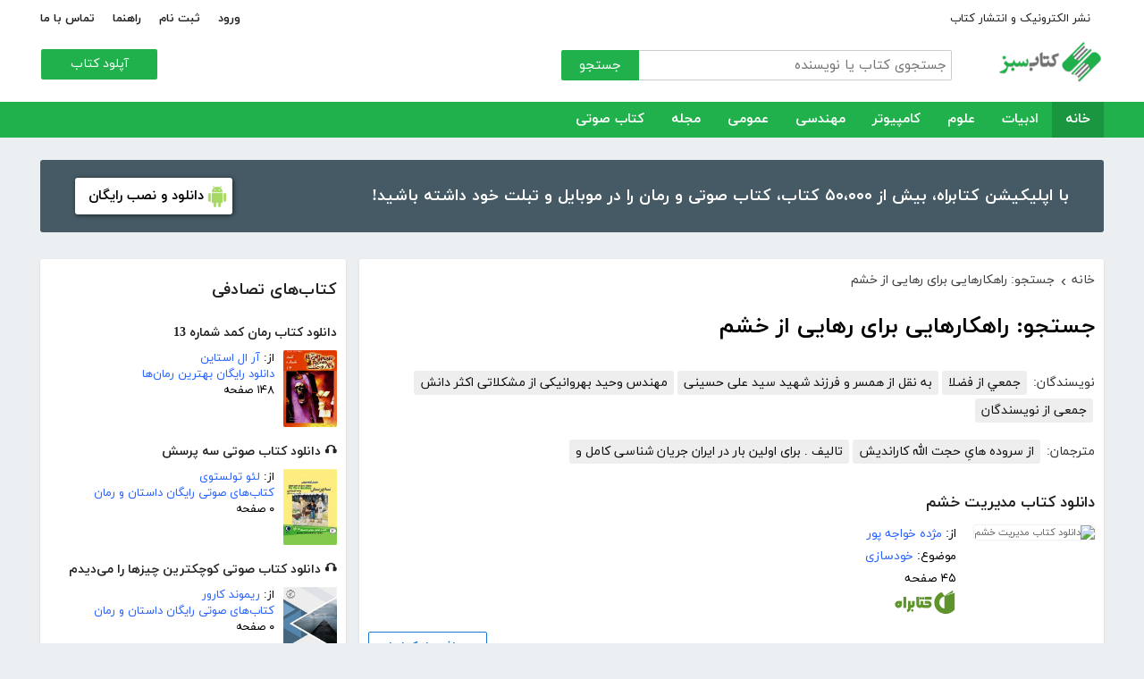

--- FILE ---
content_type: text/html; charset=utf-8
request_url: http://ketabesabz.com/search?q=%D8%B1%D8%A7%D9%87%DA%A9%D8%A7%D8%B1%D9%87%D8%A7%DB%8C%DB%8C+%D8%A8%D8%B1%D8%A7%DB%8C+%D8%B1%D9%87%D8%A7%DB%8C%DB%8C+%D8%A7%D8%B2+%D8%AE%D8%B4%D9%85
body_size: 188971
content:



<!DOCTYPE html>
<html xmlns="http://www.w3.org/1999/xhtml">
<head><title>
	جستجو: راهکارهایی برای رهایی از خشم
</title><meta http-equiv="Content-Type" content="text/html;charset=utf-8" /><meta name="viewport" content="width=device-width, initial-scale=1, maximum-scale=1, user-scalable=1" /><meta name="description" content="کتاب سبز مرجع رایگان دانلود کتاب، رمان، دانلود کتاب صوتی و مجله با فورمت pdf و..." /><meta name="keywords" content="دانلود کتاب,دانلود کتاب الکترونیکی,دانلود pdf,کتابخانه الکترونیکی,دانلود رایگان کتاب,دانلود ایبوک,کتاب الکترونیکی,کتاب" /><meta id="ogimage" property="og:image" content="https://ketabesabz.com/images/logo-300-200.png" /><link rel="alternate" type="application/rss+xml" title="دانلود کتاب" href="https://ketabesabz.com/rss2" /><link rel="start" href="https://ketabesabz.com" title="Home" /><meta name="googlebot" content="index, follow" /><meta name="robots" content="all" /><link href="https://ketabesabz.com/images/favicon.png" rel="icon" /><link rel="preload" href="/css/fonts/woff2/iranyekanwebregular.woff2" as="font" type="font/woff2" crossorigin="anonymous" /><link rel="preload" href="/css/fonts/woff2/iranyekanwebbold.woff2" as="font" type="font/woff2" crossorigin="anonymous" /><link href="/css/main.css?v=4" type="text/css" rel="stylesheet" />
    <script src="/js/jquery-3.2.1.min.js" type="text/javascript"></script>
    <script src="/js/main.js?v=1" type="text/javascript"></script>
    


</head>
<body>
    

    
    <div class="mobile-nav">
        <div class="header">
            <div class="title">دسته‌بندی کتاب‌ها</div>
            <button type="button" class="close" id="CloseMenu"></button>
        </div>
        <div id="divMobileNavigationContainer" class="container"><div class="cr-menu"><ul><li class="crm-li"><div class="crm-item"><a href="/category/all-literature">ادبیات</a><div class="c-exp"></div></div><div class="cl-child" style="display: none;"><ul><li><div class="cl-item"><a href="/category/story">داستان</a></div></li><li><div class="cl-item"><a href="/category/novels">رمان</a></div></li><li><div class="cl-item"><a href="/category/poem">شعر</a></div></li><li><div class="cl-item"><a href="/category/new-poetry">شعر نو</a></div></li><li><div class="cl-item"><a href="/category/comic">طنز</a></div></li><li><div class="cl-item"><a href="/category/comic-books">کمیک</a></div></li><li><div class="cl-item"><a href="/category/literary-prose">نثر ادبی</a></div></li><li><div class="cl-item"><a href="/category/biography">زندگینامه و سفرنامه</a></div></li><li><div class="cl-item"><a href="/category/drama">نمایشنامه و فیلمنامه</a></div></li><li><div class="cl-item"><a href="/category/dictionary-language">فرهنگ لغت و زبان</a></div></li><li><div class="cl-item"><a href="/category/language-learning">آموزش زبان</a></div></li><li><div class="cl-item"><a href="/category/other-literature">سایر ادبیات</a></div></li></ul><div class="c1"></div></div></li><li class="crm-li"><div class="crm-item"><a href="/category/all-sciences">علوم</a><div class="c-exp"></div></div><div class="cl-child" style="display: none;"><ul><li><div class="cl-item"><a href="/category/economy">اقتصادی</a></div></li><li><div class="cl-item"><a href="/category/cults">اندیشه و مذهب</a></div></li><li><div class="cl-item"><a href="/category/medic">پزشکی</a></div></li><li><div class="cl-item"><a href="/category/history">تاریخی</a></div></li><li><div class="cl-item"><a href="/category/geography">جغرافی</a></div></li><li><div class="cl-item"><a href="/category/psychology">روانشناسی</a></div></li><li><div class="cl-item"><a href="/category/social">اجتماعی</a></div></li><li><div class="cl-item"><a href="/category/politics">سیاسی</a></div></li><li><div class="cl-item"><a href="/category/philosophy">فلسفی</a></div></li><li><div class="cl-item"><a href="/category/law-books">حقوق</a></div></li><li><div class="cl-item"><a href="/category/educational-books">درسی و دانشجویی</a></div></li><li><div class="cl-item"><a href="/category/agriculture-farming-books">کشاورزی و دامپروری</a></div></li><li><div class="cl-item"><a href="/category/science-base">علوم پایه</a></div></li><li><div class="cl-item"><a href="/category/other-sciences">علوم دیگر</a></div></li></ul><div class="c1"></div></div></li><li class="crm-li"><div class="crm-item"><a href="/category/all-computer">کامپیوتر</a><div class="c-exp"></div></div><div class="cl-child" style="display: none;"><ul><li><div class="cl-item"><a href="/category/internet">اینترنت</a></div></li><li><div class="cl-item"><a href="/category/education">آموزش و ترفند</a></div></li><li><div class="cl-item"><a href="/category/security">امنیت</a></div></li><li><div class="cl-item"><a href="/category/programming">برنامه نویسی</a></div></li><li><div class="cl-item"><a href="/category/e-business">تجارت الکترونیک</a></div></li><li><div class="cl-item"><a href="/category/hardware">سخت افزار</a></div></li><li><div class="cl-item"><a href="/category/network">شبکه</a></div></li><li><div class="cl-item"><a href="/category/website-design">طراحی وب سایت</a></div></li><li><div class="cl-item"><a href="/category/graph">گرافیک</a></div></li><li><div class="cl-item"><a href="/category/other-computer">کامپیوتر و اینترنت</a></div></li></ul><div class="c1"></div></div></li><li class="crm-li"><div class="crm-item"><a href="/category/all-engineering">مهندسی</a><div class="c-exp"></div></div><div class="cl-child" style="display: none;"><ul><li><div class="cl-item"><a href="/category/industrial-design">طراحی صنعتی</a></div></li><li><div class="cl-item"><a href="/category/civil-engineering">مهندسی عمران</a></div></li><li><div class="cl-item"><a href="/category/architecture">مهندسی معماری</a></div></li><li><div class="cl-item"><a href="/category/electrical-engineering">مهندسی برق</a></div></li><li><div class="cl-item"><a href="/category/mechanical-engineering">مهندسی مکانیک</a></div></li><li><div class="cl-item"><a href="/category/chemical-engineering">مهندسی شیمی</a></div></li><li><div class="cl-item"><a href="/category/robotics">روباتیک</a></div></li><li><div class="cl-item"><a href="/category/other-engineering">سایر مهندسی‌ها</a></div></li></ul><div class="c1"></div></div></li><li class="crm-li"><div class="crm-item"><a href="/category/all-others">عمومی</a><div class="c-exp"></div></div><div class="cl-child" style="display: none;"><ul><li><div class="cl-item"><a href="/category/famous">بزرگان و مشاهیر</a></div></li><li><div class="cl-item"><a href="/category/cookery">آشپزی</a></div></li><li><div class="cl-item"><a href="/category/family">خانواده و روابط</a></div></li><li><div class="cl-item"><a href="/category/beauty">زیبایی</a></div></li><li><div class="cl-item"><a href="/category/entertainment">سرگرمی</a></div></li><li><div class="cl-item"><a href="/category/health">سلامت و تغذیه</a></div></li><li><div class="cl-item"><a href="/category/teenager">کودک و نوجوان</a></div></li><li><div class="cl-item"><a href="/category/music">موسیقی</a></div></li><li><div class="cl-item"><a href="/category/sport">ورزشی</a></div></li><li><div class="cl-item"><a href="/category/art">هنری</a></div></li><li><div class="cl-item"><a href="/category/other">متفرقه</a></div></li></ul><div class="c1"></div></div></li><li class="crm-li"><div class="crm-item"><a href="/category/all-magazine">مجله</a><div class="c-exp"></div></div><div class="cl-child" style="display: none;"><ul><li><div class="cl-item"><a href="/category/computer-magazine">مجله کامپیوتر</a></div></li><li><div class="cl-item"><a href="/category/mobile-magazine">مجله موبایل</a></div></li><li><div class="cl-item"><a href="/category/game-magazine">مجله بازی</a></div></li><li><div class="cl-item"><a href="/category/entertainment-magazine">مجله سرگرمی</a></div></li><li><div class="cl-item"><a href="/category/economic-magazine">مجله اقتصادی</a></div></li><li><div class="cl-item"><a href="/category/sport-magazine">مجله ورزشی</a></div></li><li><div class="cl-item"><a href="/category/educational-magazine">مجله آموزشی</a></div></li><li><div class="cl-item"><a href="/category/scientific-magazine">مجله علمی</a></div></li><li><div class="cl-item"><a href="/category/health-magazine">مجله سلامت</a></div></li><li><div class="cl-item"><a href="/category/art-magazine">مجله هنری</a></div></li><li><div class="cl-item"><a href="/category/others-magazine">سایر مجلات</a></div></li></ul><div class="c1"></div></div></li><li class="crm-li"><div class="crm-item"><a href="/category/all-audiobooks">کتاب صوتی</a><div class="c-exp"></div></div><div class="cl-child" style="display: none;"><ul><li><div class="cl-item"><a href="/category/literature-poem-audiobooks">شعر و ادبیات</a></div></li><li><div class="cl-item"><a href="/category/story-novel-audiobooks">داستان و رمان</a></div></li><li><div class="cl-item"><a href="/category/psychology-success-audiobooks">روانشناسی و موفقیت</a></div></li><li><div class="cl-item"><a href="/category/history-social-audiobooks">تاریخی و اجتماعی</a></div></li><li><div class="cl-item"><a href="/category/management-business-audiobooks">مدیریت و تجارت</a></div></li><li><div class="cl-item"><a href="/category/kids-teenagers-audiobooks">کودک و نوجوان</a></div></li><li><div class="cl-item"><a href="/category/training-audiobooks">آموزشی</a></div></li></ul><div class="c1"></div></div></li></ul></div></div>
    </div>


    
    <header>
        <div class="center">
            <div class="header-links">
                <div class="right">
                    <a href="https://ketabrah.com/page/electronic-publishing" target="_blank">نشر الکترونیک و انتشار کتاب</a>
                    
                </div>
                <div class="left">
                    
                    <a href="/page/signin" id="aSignin">ورود</a>
                    <a href="/page/signup" id="aSignup">ثبت نام</a>
                    <a href="/page/help">راهنما</a>
                    <a href="/page/contact">تماس با ما</a>
                </div>
            </div>
            <div class="right">

                <div class="search">
                    <div class="search-box">
                        <form name="v" action="/search">
                            <input type="text" name="q" placeholder="جستجوی کتاب یا نویسنده" />
                            <button type="submit">جستجو</button>
                        </form>
                    </div>
                </div>
                <a href="/" class="logo">
                    <img src="/images/logo-300.png" alt="کتاب سبز" />
                </a>
            </div>
            <div class="left">
                <div class="send-book">
                    <a href="/page/add-book" class="custom-button small green">آپلود کتاب</a>
                </div>
            </div>
            <div class="claer"></div>
        </div>
    </header>


    
    <div class="navigation-container">
        <nav class="navigation" id="MainNav">
            <div id="divDesktopNavigationContainer" class="center"><ul class="ul-main"><li class="current-menu-item"><a href="/" class="current-menu-item">خانه</a></li><li><a href="/category/all-literature">ادبیات</a><ul class="ul-subset"><li><a href="/category/story">داستان</a></li><li><a href="/category/novels">رمان</a></li><li><a href="/category/poem">شعر</a></li><li><a href="/category/new-poetry">شعر نو</a></li><li><a href="/category/comic">طنز</a></li><li><a href="/category/comic-books">کمیک</a></li><li><a href="/category/literary-prose">نثر ادبی</a></li><li><a href="/category/biography">زندگینامه و سفرنامه</a></li><li><a href="/category/drama">نمایشنامه و فیلمنامه</a></li><li><a href="/category/dictionary-language">فرهنگ لغت و زبان</a></li><li><a href="/category/language-learning">آموزش زبان</a></li><li><a href="/category/other-literature">سایر ادبیات</a></li></ul></li><li><a href="/category/all-sciences">علوم</a><ul class="ul-subset"><li><a href="/category/economy">اقتصادی</a></li><li><a href="/category/cults">اندیشه و مذهب</a></li><li><a href="/category/medic">پزشکی</a></li><li><a href="/category/history">تاریخی</a></li><li><a href="/category/geography">جغرافی</a></li><li><a href="/category/psychology">روانشناسی</a></li><li><a href="/category/social">اجتماعی</a></li><li><a href="/category/politics">سیاسی</a></li><li><a href="/category/philosophy">فلسفی</a></li><li><a href="/category/law-books">حقوق</a></li><li><a href="/category/educational-books">درسی و دانشجویی</a></li><li><a href="/category/agriculture-farming-books">کشاورزی و دامپروری</a></li><li><a href="/category/science-base">علوم پایه</a></li><li><a href="/category/other-sciences">علوم دیگر</a></li></ul></li><li><a href="/category/all-computer">کامپیوتر</a><ul class="ul-subset"><li><a href="/category/internet">اینترنت</a></li><li><a href="/category/education">آموزش و ترفند</a></li><li><a href="/category/security">امنیت</a></li><li><a href="/category/programming">برنامه نویسی</a></li><li><a href="/category/e-business">تجارت الکترونیک</a></li><li><a href="/category/hardware">سخت افزار</a></li><li><a href="/category/network">شبکه</a></li><li><a href="/category/website-design">طراحی وب سایت</a></li><li><a href="/category/graph">گرافیک</a></li><li><a href="/category/other-computer">کامپیوتر و اینترنت</a></li></ul></li><li><a href="/category/all-engineering">مهندسی</a><ul class="ul-subset"><li><a href="/category/industrial-design">طراحی صنعتی</a></li><li><a href="/category/civil-engineering">مهندسی عمران</a></li><li><a href="/category/architecture">مهندسی معماری</a></li><li><a href="/category/electrical-engineering">مهندسی برق</a></li><li><a href="/category/mechanical-engineering">مهندسی مکانیک</a></li><li><a href="/category/chemical-engineering">مهندسی شیمی</a></li><li><a href="/category/robotics">روباتیک</a></li><li><a href="/category/other-engineering">سایر مهندسی‌ها</a></li></ul></li><li><a href="/category/all-others">عمومی</a><ul class="ul-subset"><li><a href="/category/famous">بزرگان و مشاهیر</a></li><li><a href="/category/cookery">آشپزی</a></li><li><a href="/category/family">خانواده و روابط</a></li><li><a href="/category/beauty">زیبایی</a></li><li><a href="/category/entertainment">سرگرمی</a></li><li><a href="/category/health">سلامت و تغذیه</a></li><li><a href="/category/teenager">کودک و نوجوان</a></li><li><a href="/category/music">موسیقی</a></li><li><a href="/category/sport">ورزشی</a></li><li><a href="/category/art">هنری</a></li><li><a href="/category/other">متفرقه</a></li></ul></li><li><a href="/category/all-magazine">مجله</a><ul class="ul-subset"><li><a href="/category/computer-magazine">مجله کامپیوتر</a></li><li><a href="/category/mobile-magazine">مجله موبایل</a></li><li><a href="/category/game-magazine">مجله بازی</a></li><li><a href="/category/entertainment-magazine">مجله سرگرمی</a></li><li><a href="/category/economic-magazine">مجله اقتصادی</a></li><li><a href="/category/sport-magazine">مجله ورزشی</a></li><li><a href="/category/educational-magazine">مجله آموزشی</a></li><li><a href="/category/scientific-magazine">مجله علمی</a></li><li><a href="/category/health-magazine">مجله سلامت</a></li><li><a href="/category/art-magazine">مجله هنری</a></li><li><a href="/category/others-magazine">سایر مجلات</a></li></ul></li><li><a href="/category/all-audiobooks">کتاب صوتی</a><ul class="ul-subset"><li><a href="/category/literature-poem-audiobooks">شعر و ادبیات</a></li><li><a href="/category/story-novel-audiobooks">داستان و رمان</a></li><li><a href="/category/psychology-success-audiobooks">روانشناسی و موفقیت</a></li><li><a href="/category/history-social-audiobooks">تاریخی و اجتماعی</a></li><li><a href="/category/management-business-audiobooks">مدیریت و تجارت</a></li><li><a href="/category/kids-teenagers-audiobooks">کودک و نوجوان</a></li><li><a href="/category/training-audiobooks">آموزشی</a></li></ul></li></ul></div>
        </nav>
    </div>



    
    <div class="mobile-header">

        <div class="contents">
            <button type="submit" class="categories" id="btnCategories">دسته‌ها</button>
            <button type="submit" class="search" id="btnSearch">جستجو</button>
            <a href="/" class="logo">
                <img src="/images/logo-300.png" alt="کتاب سبز" />
            </a>
        </div>

        <div class="mobile-search">
            <form name="v" action="/search">
                <div class="right">
                    <input name="q" type="text" class="txt-search" placeholder="نام کتاب یا نویسنده" value="" />
                </div>
                <div class="left">
                    <input type="button" value="" class="btn-close" id="btnMobileSearchLayoutClose" />
                    <input type="submit" value="" class="btn-search" />
                </div>
            </form>
        </div>
        <script type="text/javascript">
            document.querySelector("#btnMobileSearchLayoutClose").addEventListener("click", CloseSearch, false);
            function CloseSearch() {
                document.querySelector(".mobile-search").style.display = 'none';
                document.querySelector(".mobile-header .contents").style.display = 'block';
                document.querySelector(".mobile-search .txt-search").value = '';
            }

            document.querySelector(".mobile-header .search").addEventListener("click", displaySearch, false);
            function displaySearch() {
                document.querySelector(".mobile-search").style.display = 'inline-block';
                document.querySelector(".mobile-header .contents").style.display = 'none';
                document.querySelector(".mobile-search .txt-search").focus();
            }
        </script>
    </div>
    <div class="mobile-bottom-header">
        <div class="right">
            <a class="send-book" href="/page/add-book">آپلود کتاب</a>
        </div>
        <div class="left">
            <a href="/page/signin" id="aMobileSignin" class="signin">ورود / ثبت نام</a>
        </div>
    </div>

    <script>
        window.onscroll = function () { myFunction() };
        var underMainNav = document.querySelector(".under-main-nav");
        var pageContainer = document.getElementsByClassName('page-container')[0];
        var primaryNav = document.getElementById("MainNav");
        var sticky = primaryNav.offsetTop;
        function myFunction() {
            if (window.pageYOffset >= sticky) {
                //underMainNav.style.marginTop = "40px";
                primaryNav.classList.add("sticky");
                //primaryNav.style.borderBottom = '0px solid #eee'
                //pageContainer.style.marginTop = '72px'
            } else {
                //underMainNav.style.marginTop = "0px";
                primaryNav.classList.remove("sticky");
                //primaryNav.style.borderBottom = '4px solid #20B14C'
                //pageContainer.style.marginTop = '25px'
            }
        }
    </script>


    <script type="text/javascript">

        var menu = $('.mobile-nav');
        var btnMobileSearch = $('#btnMobileSearch');

        var btn = document.querySelector("#btnCategories");
        btn.addEventListener("click", showMenu, false);

        var btnClose = document.querySelector("#CloseMenu");
        btnClose.addEventListener("click", CloseMenu, false);

        function CloseMenu() {
            menu.fadeOut('fast');
            document.body.style.overflow = "auto";
        }

        function showMenu(e) {
            menu.fadeIn('fast')
            $('.mobile-search .txt').focus();
            //flyoutMenu.classList.add("show");
            document.body.style.overflow = "hidden";
        }
    </script>

    <script type="text/javascript">
        // categoris
        $(document).ready(function () {
            $('.c-exp,.cc-exp,.c-clp,.cc-clp').click(function () {
                var child = $(this).parent('div').parent('li').children('div.cl-child')
                if (child.length > 0) {
                    var currentClass = $(this).attr('class')
                    var newClass
                    if (currentClass.indexOf('exp') > 0) {
                        $(child).slideDown()
                        newClass = $(this).attr('class').replace('exp', 'clp')
                        $(this).removeClass(currentClass)
                        $(this).addClass(newClass)
                        if (currentClass.indexOf('cc') == -1)
                            $(this).parent('div').addClass('crm-item-expanded')
                    } else {
                        $(child).slideUp()
                        newClass = $(this).attr('class').replace('clp', 'exp')
                        $(this).removeClass(currentClass)
                        $(this).addClass(newClass)
                        if (currentClass.indexOf('cc') == -1)
                            $(this).parent('div').removeClass('crm-item-expanded')
                    }
                }

            })
        })
    </script>


    <div class="center">
        <div class="page-container">

            <div class="column-1">
                <a href="https://ketabesabz.com/go/2033" target="_blank" class="large-top-banner">
                    <div class="title">۵۰،۰۰۰ کتاب در موبایل شما</div>
                    <div class="content">با اپلیکیشن کتابراه، بیش از ۵۰،۰۰۰ کتاب، کتاب صوتی و رمان را در موبایل و تبلت خود داشته باشید!</div>
                    <div>
                        <span>دانلود و نصب رایگان</span>
                    </div>
                </a>
            </div>
            <div class="column-2">
                


    
    



    







    <div class="white-block">
        <div class="left-column-title">
            <a class="title" href="#">
                <h2>کتاب‌های تصادفی</h2>
            </a>
        </div>
        <div id="uc_divRandomBooks" class="small-book-list"><div class="item"><a class="title" href="http://ketabesabz.com/book/33159/دانلود-کتاب-رمان-کمد-شماره-13"><h2>دانلود کتاب رمان کمد شماره 13</h2></a><div class="details"><a href="http://ketabesabz.com/book/33159/دانلود-کتاب-رمان-کمد-شماره-13" class="cover"><img src="https://ketabesabz.com/img/s/6349721099752357.jpg" alt="دانلود کتاب رمان کمد شماره 13" /></a><ul><li>از: <a href="http://ketabesabz.com/authors/7511/آر-ال-استاین" title="دانلود کتاب‌های آر ال استاین">آر ال استاین</a></li><li><a href="http://ketabesabz.com/category/novels" title="دانلود دانلود رایگان بهترین رمان‌ها">دانلود رایگان بهترین رمان‌ها</a></li><li>۱۴۸ صفحه</li></ul></div></div><div class="item"><a class="title" href="http://ketabesabz.com/book/74722/دانلود-کتاب-صوتی-سه-پرسش"><h2>🎧 دانلود کتاب صوتی سه پرسش</h2></a><div class="details"><a href="http://ketabesabz.com/book/74722/دانلود-کتاب-صوتی-سه-پرسش" class="cover"><img src="https://ketabesabz.com/img/s/9796178715353598.jpg" alt="دانلود کتاب صوتی سه پرسش" /></a><ul><li>از: <a href="http://ketabesabz.com/authors/19176/لئو-تولستوی" title="دانلود کتاب‌های لئو تولستوی">لئو تولستوی</a></li><li><a href="http://ketabesabz.com/category/story-novel-audiobooks" title="دانلود کتاب‌های صوتی رایگان داستان و رمان">کتاب‌های صوتی رایگان داستان و رمان</a></li><li>۰ صفحه</li></ul></div></div><div class="item"><a class="title" href="http://ketabesabz.com/book/73614/دانلود-کتاب-صوتی-کوچکترین-چیزها-را-می-دیدم"><h2>🎧 دانلود کتاب صوتی کوچکترین چیزها را می‌دیدم</h2></a><div class="details"><a href="http://ketabesabz.com/book/73614/دانلود-کتاب-صوتی-کوچکترین-چیزها-را-می-دیدم" class="cover"><img src="https://ketabesabz.com/img/s/5417929398908137.jpg" alt="دانلود کتاب صوتی کوچکترین چیزها را می‌دیدم" /></a><ul><li>از: <a href="http://ketabesabz.com/authors/2525/ریموند-کارور" title="دانلود کتاب‌های ریموند کارور">ریموند کارور</a></li><li><a href="http://ketabesabz.com/category/story-novel-audiobooks" title="دانلود کتاب‌های صوتی رایگان داستان و رمان">کتاب‌های صوتی رایگان داستان و رمان</a></li><li>۰ صفحه</li></ul></div></div><div class="item"><a class="title" href="http://ketabesabz.com/book/14835/دانلود-کتاب-عکاسی-مفهومی"><h2>دانلود کتاب عکاسی مفهومی</h2></a><div class="details"><a href="http://ketabesabz.com/book/14835/دانلود-کتاب-عکاسی-مفهومی" class="cover"><img src="https://ketabesabz.com/img/s/4743498623630401.jpg" alt="دانلود کتاب عکاسی مفهومی" /></a><ul><li>از: <a href="http://ketabesabz.com/authors/1593/نیما-نیک-نژاد" title="دانلود کتاب‌های نیما نیک نژاد">نیما نیک نژاد</a></li><li><a href="http://ketabesabz.com/category/art" title="دانلود کتاب‌های هنری">کتاب‌های هنری</a></li><li>۲۴ صفحه</li></ul></div></div><div class="item"><a class="title" href="http://ketabesabz.com/book/29884/دانلود-کتاب-رمان-شاید-کسی-شبیه-من"><h2>دانلود کتاب رمان شاید کسی شبیه من</h2></a><div class="details"><a href="http://ketabesabz.com/book/29884/دانلود-کتاب-رمان-شاید-کسی-شبیه-من" class="cover"><img src="https://ketabesabz.com/img/s/5981251531575471.jpg" alt="دانلود کتاب رمان شاید کسی شبیه من" /></a><ul><li>از: <a href="http://ketabesabz.com/authors/6397/فاطمه-ایمانی" title="دانلود کتاب‌های فاطمه ایمانی">فاطمه ایمانی</a></li><li><a href="http://ketabesabz.com/category/novels" title="دانلود دانلود رایگان بهترین رمان‌ها">دانلود رایگان بهترین رمان‌ها</a></li><li>۸۶۹ صفحه</li></ul></div></div><div class="item"><a class="title" href="http://ketabesabz.com/book/80354/دانلود-خلاصه-کتاب-خدمات-متقابل-اسلام-و-ایران"><h2>دانلود خلاصه کتاب خدمات متقابل اسلام و ایران</h2></a><div class="details"><a href="http://ketabesabz.com/book/80354/دانلود-خلاصه-کتاب-خدمات-متقابل-اسلام-و-ایران" class="cover"><img src="https://ketabesabz.com/img/s/4812197084139894.jpg" alt="دانلود خلاصه کتاب خدمات متقابل اسلام و ایران" /></a><ul><li>از: <a href="http://ketabesabz.com/authors/38506/محراب-نجعی-نژاد" title="دانلود کتاب‌های محراب نجعی نژاد">محراب نجعی نژاد</a></li><li><a href="http://ketabesabz.com/category/cults" title="دانلود کتاب‌های اندیشه و مذهب">کتاب‌های اندیشه و مذهب</a></li><li>۱۱ صفحه</li></ul></div></div><div class="item"><a class="title" href="http://ketabesabz.com/book/52281/دانلود-کتاب-قهرمان-اعتماد-به-نفس"><h2>دانلود کتاب قهرمان اعتماد به نفس </h2></a><div class="details"><a href="http://ketabesabz.com/book/52281/دانلود-کتاب-قهرمان-اعتماد-به-نفس" class="cover"><img src="https://ketabesabz.com/img/s/1557159763749656.jpg" alt="دانلود کتاب قهرمان اعتماد به نفس " /></a><ul><li>از: <a href="http://ketabesabz.com/authors/6448/احمدرضا-فاضلی" title="دانلود کتاب‌های احمدرضا فاضلی">احمدرضا فاضلی</a></li><li><a href="http://ketabesabz.com/category/psychology" title="دانلود کتاب‌های روانشناسی">کتاب‌های روانشناسی</a></li><li>۵۳ صفحه</li></ul></div></div><div class="item"><a class="title" href="http://ketabesabz.com/book/66822/دانلود-کتاب-تجارت-الکترونیک-و-امنیت-شبکه"><h2>دانلود کتاب تجارت الکترونیک و امنیت شبکه</h2></a><div class="details"><a href="http://ketabesabz.com/book/66822/دانلود-کتاب-تجارت-الکترونیک-و-امنیت-شبکه" class="cover"><img src="https://ketabesabz.com/img/s/5771305078805259.jpg" alt="دانلود کتاب تجارت الکترونیک و امنیت شبکه" /></a><ul><li><a href="http://ketabesabz.com/category/e-business" title="دانلود کتاب‌های تجارت الکترونیک">کتاب‌های تجارت الکترونیک</a>، <a href="http://ketabesabz.com/category/network" title="دانلود کتاب‌های آموزش شبکه">کتاب‌های آموزش شبکه</a></li><li>۲۵۶ صفحه</li></ul></div></div><div class="item"><a class="title" href="http://ketabesabz.com/book/50915/دانلود-کتاب-رمان-عشق-به-چه-قیمت"><h2>دانلود کتاب رمان عشق به چه قیمت</h2></a><div class="details"><a href="http://ketabesabz.com/book/50915/دانلود-کتاب-رمان-عشق-به-چه-قیمت" class="cover"><img src="https://ketabesabz.com/img/s/9033596171580857.jpg" alt="دانلود کتاب رمان عشق به چه قیمت" /></a><ul><li><a href="http://ketabesabz.com/category/novels" title="دانلود دانلود رایگان بهترین رمان‌ها">دانلود رایگان بهترین رمان‌ها</a></li><li>۹۵ صفحه</li></ul></div></div><div class="item"><a class="title" href="http://ketabesabz.com/book/33113/دانلود-کتاب-تو-خوشبختی-اگر"><h2>دانلود کتاب تو خوشبختی اگر ...</h2></a><div class="details"><a href="http://ketabesabz.com/book/33113/دانلود-کتاب-تو-خوشبختی-اگر" class="cover"><img src="https://ketabesabz.com/img/s/3723128343684797.jpg" alt="دانلود کتاب تو خوشبختی اگر ..." /></a><ul><li>از: <a href="http://ketabesabz.com/authors/7513/سعیدرضا-طوفانی" title="دانلود کتاب‌های سعیدرضا طوفانی">سعیدرضا طوفانی</a></li><li><a href="http://ketabesabz.com/category/psychology" title="دانلود کتاب‌های روانشناسی">کتاب‌های روانشناسی</a></li><li>۴۰ صفحه</li></ul></div></div></div>
    </div>

    <div class="white-block">
        <div class="left-column-title">
            <a class="title" href="#">
                <h2>تازه‌ها</h2>
            </a>
        </div>
        <div id="uc_divNewBooks" class="small-book-list"><div class="item"><a class="title" href="http://ketabesabz.com/book/92184/دانلود-کتاب-ماجرای-یک-نامه"><h2>دانلود کتاب ماجرای یک نامه</h2></a><div class="details"><a href="http://ketabesabz.com/book/92184/دانلود-کتاب-ماجرای-یک-نامه" class="cover"><img src="https://ketabesabz.com/img/s/3191404786456978.jpg" alt="دانلود کتاب ماجرای یک نامه" /></a><ul><li>از: <a href="http://ketabesabz.com/authors/42665/نادر-براتی" title="دانلود کتاب‌های نادر براتی ">نادر براتی </a></li><li><a href="http://ketabesabz.com/category/story" title="دانلود دانلود رایگان بهترین کتاب‌های داستان">دانلود رایگان بهترین کتاب‌های داستان</a></li><li>۱۵۳ صفحه</li></ul></div></div><div class="item"><a class="title" href="http://ketabesabz.com/book/92128/دانلود-کتاب-عشق-اونیونگ"><h2>دانلود کتاب عشق اونیونگ</h2></a><div class="details"><a href="http://ketabesabz.com/book/92128/دانلود-کتاب-عشق-اونیونگ" class="cover"><img src="https://ketabesabz.com/img/s/2361720709022398.jpg" alt="دانلود کتاب عشق اونیونگ" /></a><ul><li>از: <a href="http://ketabesabz.com/authors/42890/جیمز-اسکارث-گیل" title="دانلود کتاب‌های جیمز اسکارث گیل">جیمز اسکارث گیل</a></li><li><a href="http://ketabesabz.com/category/novels" title="دانلود دانلود رایگان بهترین رمان‌ها">دانلود رایگان بهترین رمان‌ها</a></li><li>۷۳ صفحه</li></ul></div></div><div class="item"><a class="title" href="http://ketabesabz.com/book/92035/دانلود-کتاب-بت-مولانا"><h2>دانلود کتاب بت مولانا</h2></a><div class="details"><a href="http://ketabesabz.com/book/92035/دانلود-کتاب-بت-مولانا" class="cover"><img src="https://ketabesabz.com/img/s/5731217744385640.jpg" alt="دانلود کتاب بت مولانا" /></a><ul><li>از: <a href="http://ketabesabz.com/authors/1073/هادی-بیگدلی" title="دانلود کتاب‌های هادی بیگدلی ">هادی بیگدلی </a></li><li><a href="http://ketabesabz.com/category/cults" title="دانلود کتاب‌های اندیشه و مذهب">کتاب‌های اندیشه و مذهب</a></li><li>۱۳۴ صفحه</li></ul></div></div><div class="item"><a class="title" href="http://ketabesabz.com/book/91988/دانلود-کتاب-کمیسر-مگره-و-پیرزن"><h2>دانلود کتاب کمیسر مگره و پیرزن</h2></a><div class="details"><a href="http://ketabesabz.com/book/91988/دانلود-کتاب-کمیسر-مگره-و-پیرزن" class="cover"><img src="https://ketabesabz.com/img/s/5018210079789313.jpg" alt="دانلود کتاب کمیسر مگره و پیرزن" /></a><ul><li>از: <a href="http://ketabesabz.com/authors/2221/ژرژ-سیمنون" title="دانلود کتاب‌های ژرژ سیمنون">ژرژ سیمنون</a></li><li><a href="http://ketabesabz.com/category/novels" title="دانلود دانلود رایگان بهترین رمان‌ها">دانلود رایگان بهترین رمان‌ها</a></li><li>۴۲ صفحه</li></ul></div></div><div class="item"><a class="title" href="http://ketabesabz.com/book/91941/دانلود-کتاب-مجموعه-داستان-های-دقیقه-هام"><h2>دانلود کتاب مجموعه داستان‌های دقیقه‌هام</h2></a><div class="details"><a href="http://ketabesabz.com/book/91941/دانلود-کتاب-مجموعه-داستان-های-دقیقه-هام" class="cover"><img src="https://ketabesabz.com/img/s/3627339817585954.jpg" alt="دانلود کتاب مجموعه داستان‌های دقیقه‌هام" /></a><ul><li>از: <a href="http://ketabesabz.com/authors/6467/فرزانه-تقدیری" title="دانلود کتاب‌های فرزانه تقدیری ">فرزانه تقدیری </a></li><li><a href="http://ketabesabz.com/category/story" title="دانلود دانلود رایگان بهترین کتاب‌های داستان">دانلود رایگان بهترین کتاب‌های داستان</a></li><li>۹۰ صفحه</li></ul></div></div><div class="item"><a class="title" href="http://ketabesabz.com/book/91926/دانلود-کتاب-برایم-از-بادبادک-ها-بگو"><h2>دانلود کتاب برایم از بادبادک‌ها بگو</h2></a><div class="details"><a href="http://ketabesabz.com/book/91926/دانلود-کتاب-برایم-از-بادبادک-ها-بگو" class="cover"><img src="https://ketabesabz.com/img/s/6882830211596127.jpg" alt="دانلود کتاب برایم از بادبادک‌ها بگو" /></a><ul><li>از: <a href="http://ketabesabz.com/authors/42811/نوشین-جم-نژاد" title="دانلود کتاب‌های نوشین جم نژاد">نوشین جم نژاد</a></li><li><a href="http://ketabesabz.com/category/story" title="دانلود دانلود رایگان بهترین کتاب‌های داستان">دانلود رایگان بهترین کتاب‌های داستان</a></li><li>۶۹ صفحه</li></ul></div></div><div class="item"><a class="title" href="http://ketabesabz.com/book/91922/دانلود-کتاب-آدمیان"><h2>دانلود کتاب آدمیان</h2></a><div class="details"><a href="http://ketabesabz.com/book/91922/دانلود-کتاب-آدمیان" class="cover"><img src="https://ketabesabz.com/img/s/7476522322879800.jpg" alt="دانلود کتاب آدمیان" /></a><ul><li>از: <a href="http://ketabesabz.com/authors/42808/زویا-قلی-پور" title="دانلود کتاب‌های زویا قلی پور">زویا قلی پور</a></li><li><a href="http://ketabesabz.com/category/story" title="دانلود دانلود رایگان بهترین کتاب‌های داستان">دانلود رایگان بهترین کتاب‌های داستان</a></li><li>۹۲ صفحه</li></ul></div></div><div class="item"><a class="title" href="http://ketabesabz.com/book/91914/دانلود-کتاب-در-جستجوی-خویش-تن"><h2>دانلود کتاب در جستجوی خویش‌تن</h2></a><div class="details"><a href="http://ketabesabz.com/book/91914/دانلود-کتاب-در-جستجوی-خویش-تن" class="cover"><img src="https://ketabesabz.com/img/s/5409133803641616.jpg" alt="دانلود کتاب در جستجوی خویش‌تن" /></a><ul><li>از: <a href="http://ketabesabz.com/authors/921/محمدرضا-زادهوش" title="دانلود کتاب‌های محمدرضا زادهوش">محمدرضا زادهوش</a></li><li><a href="http://ketabesabz.com/category/psychology" title="دانلود کتاب‌های روانشناسی">کتاب‌های روانشناسی</a></li><li>۷۲ صفحه</li></ul></div></div><div class="item"><a class="title" href="http://ketabesabz.com/book/91912/دانلود-کتاب-تحلیل-و-بررسی-انتظام-در-پیوست-تکواژهای-انگلیسی"><h2>دانلود کتاب تحلیل و بررسی انتظام در پیوست تکواژهای انگلیسی</h2></a><div class="details"><a href="http://ketabesabz.com/book/91912/دانلود-کتاب-تحلیل-و-بررسی-انتظام-در-پیوست-تکواژهای-انگلیسی" class="cover"><img src="https://ketabesabz.com/img/s/2910782281327477.jpg" alt="دانلود کتاب تحلیل و بررسی انتظام در پیوست تکواژهای انگلیسی" /></a><ul><li>از: <a href="http://ketabesabz.com/authors/2685/محمد-آذروش" title="دانلود کتاب‌های محمد آذروش">محمد آذروش</a></li><li><a href="http://ketabesabz.com/category/language-learning" title="دانلود کتاب‌های آموزش زبان	">کتاب‌های آموزش زبان	</a></li><li>۳۷ صفحه</li></ul></div></div><div class="item"><a class="title" href="http://ketabesabz.com/book/91911/دانلود-کتاب-تحلیلی-بر-نظام-نحو-دستوری-در-زبان-شناسی-انگلیسی"><h2>دانلود کتاب تحلیلی بر نظام نحو دستوری در زبان‌شناسی انگلیسی</h2></a><div class="details"><a href="http://ketabesabz.com/book/91911/دانلود-کتاب-تحلیلی-بر-نظام-نحو-دستوری-در-زبان-شناسی-انگلیسی" class="cover"><img src="https://ketabesabz.com/img/s/3941650592527818.jpg" alt="دانلود کتاب تحلیلی بر نظام نحو دستوری در زبان‌شناسی انگلیسی" /></a><ul><li>از: <a href="http://ketabesabz.com/authors/2685/محمد-آذروش" title="دانلود کتاب‌های محمد آذروش">محمد آذروش</a></li><li><a href="http://ketabesabz.com/category/language-learning" title="دانلود کتاب‌های آموزش زبان	">کتاب‌های آموزش زبان	</a></li><li>۲۱ صفحه</li></ul></div></div><div class="item"><a class="title" href="http://ketabesabz.com/book/91893/دانلود-کتاب-جستاری-بر-زبان-شناسی-انگلیسی"><h2>دانلود کتاب جستاری بر زبان‌شناسی انگلیسی</h2></a><div class="details"><a href="http://ketabesabz.com/book/91893/دانلود-کتاب-جستاری-بر-زبان-شناسی-انگلیسی" class="cover"><img src="https://ketabesabz.com/img/s/3957298025681429.jpg" alt="دانلود کتاب جستاری بر زبان‌شناسی انگلیسی" /></a><ul><li>از: <a href="http://ketabesabz.com/authors/2685/محمد-آذروش" title="دانلود کتاب‌های محمد آذروش">محمد آذروش</a></li><li><a href="http://ketabesabz.com/category/other-literature" title="دانلود کتاب‌های متفرقه ادبیات">کتاب‌های متفرقه ادبیات</a></li><li>۳۷ صفحه</li></ul></div></div><div class="item"><a class="title" href="http://ketabesabz.com/book/91859/دانلود-کتاب-سرگذشت-ملکه-اینهیون"><h2>دانلود کتاب سرگذشت ملکه اینهیون</h2></a><div class="details"><a href="http://ketabesabz.com/book/91859/دانلود-کتاب-سرگذشت-ملکه-اینهیون" class="cover"><img src="https://ketabesabz.com/img/s/5936919823781975.jpg" alt="دانلود کتاب سرگذشت ملکه اینهیون" /></a><ul><li>از: <a href="http://ketabesabz.com/authors/42794/کیم-جونگ-آن" title="دانلود کتاب‌های کیم جونگ آن">کیم جونگ آن</a></li><li><a href="http://ketabesabz.com/category/novels" title="دانلود دانلود رایگان بهترین رمان‌ها">دانلود رایگان بهترین رمان‌ها</a></li><li>۹۳ صفحه</li></ul></div></div><div class="item"><a class="title" href="http://ketabesabz.com/book/91839/دانلود-کتاب-مرجع-جام-جهانی-فوتبال"><h2>دانلود کتاب مرجع جام جهانی فوتبال</h2></a><div class="details"><a href="http://ketabesabz.com/book/91839/دانلود-کتاب-مرجع-جام-جهانی-فوتبال" class="cover"><img src="https://ketabesabz.com/img/s/9430658651908513.jpg" alt="دانلود کتاب مرجع جام جهانی فوتبال" /></a><ul><li>از: <a href="http://ketabesabz.com/authors/31977/امیر-مبشر" title="دانلود کتاب‌های امیر مبشر">امیر مبشر</a></li><li><a href="http://ketabesabz.com/category/sport" title="دانلود کتاب‌های ورزشی">کتاب‌های ورزشی</a></li><li>۷۰ صفحه</li></ul></div></div><div class="item"><a class="title" href="http://ketabesabz.com/book/91832/دانلود-کتاب-سایه-های-مبهم-آبی"><h2>دانلود کتاب سایه‌های مبهم آبی</h2></a><div class="details"><a href="http://ketabesabz.com/book/91832/دانلود-کتاب-سایه-های-مبهم-آبی" class="cover"><img src="https://ketabesabz.com/img/s/5539499344558765.jpg" alt="دانلود کتاب سایه‌های مبهم آبی" /></a><ul><li>از: <a href="http://ketabesabz.com/authors/38585/محمدعلی-قجه" title="دانلود کتاب‌های محمدعلی قجه">محمدعلی قجه</a></li><li><a href="http://ketabesabz.com/category/story" title="دانلود دانلود رایگان بهترین کتاب‌های داستان">دانلود رایگان بهترین کتاب‌های داستان</a></li><li>۱۷۶ صفحه</li></ul></div></div><div class="item"><a class="title" href="http://ketabesabz.com/book/91793/دانلود-کتاب-هیولاها-افسانه-یا-واقعی"><h2>دانلود کتاب هیولاها، افسانه یا واقعی؟</h2></a><div class="details"><a href="http://ketabesabz.com/book/91793/دانلود-کتاب-هیولاها-افسانه-یا-واقعی" class="cover"><img src="https://ketabesabz.com/img/s/5867747977028871.jpg" alt="دانلود کتاب هیولاها، افسانه یا واقعی؟" /></a><ul><li>از: <a href="http://ketabesabz.com/authors/42758/امیرابوالفضل-هنرمند" title="دانلود کتاب‌های امیرابوالفضل هنرمند">امیرابوالفضل هنرمند</a></li><li><a href="http://ketabesabz.com/category/story" title="دانلود دانلود رایگان بهترین کتاب‌های داستان">دانلود رایگان بهترین کتاب‌های داستان</a>، <a href="http://ketabesabz.com/category/entertainment" title="دانلود کتاب‌های سرگرمی">کتاب‌های سرگرمی</a></li><li>۱۶۷ صفحه</li></ul></div></div></div>
    </div>


            </div>

            <div class="column-3">



                <div id="divMainContents" class="white-block">
                    <div id="ucSearchPage_SearchResults"><div class="main-info"><ol class="breadcrumb" itemscope itemtype="http://schema.org/BreadcrumbList"><li itemprop="itemListElement" itemscope itemtype="http://schema.org/ListItem"><a itemscope itemtype="http://schema.org/WebPage" itemprop="item" itemid="https://ketabesabz.com/" href="https://ketabesabz.com/" title="کتاب سبز"><span itemprop="name">خانه</span></a><meta itemprop="position" content="1" /></li><li itemprop="itemListElement" itemscope itemtype="http://schema.org/ListItem"><div class="item-list-element-divider">›</div><a itemscope itemtype="http://schema.org/WebPage" itemprop="item" itemid="http://ketabesabz.com/search?q=راهکارهایی+برای+رهایی+از+خشم" href="http://ketabesabz.com/search?q=راهکارهایی+برای+رهایی+از+خشم" ><span itemprop="name">جستجو: راهکارهایی برای رهایی از خشم</span></a><meta itemprop="position" content="2" /></li></ol><script type="application/ld+json">{"@context":"http:\/\/schema.org","@type":"BreadcrumbList","itemListElement":[{"@type":"ListItem","item":{"@id":"https:\/\/ketabesabz.com\/","name":"خانه"},"position":1},{"@type":"ListItem","item":{"@id":"http:\/\/ketabesabz.com\/search?q=راهکارهایی+برای+رهایی+از+خشم","name":"جستجو: راهکارهایی برای رهایی از خشم"},"position":2}]}</script><h1 class="title">جستجو: راهکارهایی برای رهایی از خشم </h1></div><div class="search-author"><div class="search-author-title">نویسندگان:</div><a href="http://ketabesabz.com/authors/82/جمعي-از-فضلا">جمعي از فضلا</a> <a href="http://ketabesabz.com/authors/19110/به-نقل-از-همسر-و-فرزند-شهید-سید-علی-حسینی">به نقل از همسر و فرزند شهید سید علی حسینی</a> <a href="http://ketabesabz.com/authors/26726/مهندس-وحید-بهروانیکی-از-مشکلاتی-اکثر-دانش">مهندس وحید بهروانیکی از مشکلاتی اکثر دانش</a> <a href="http://ketabesabz.com/authors/29873/جمعی-از-نویسندگان">جمعی از نویسندگان</a> </div><div class="search-author"><div class="search-author-title">مترجمان:</div><a href=" http://ketabesabz.com/translators/1613/از-سروده-هایِ-حجت-الله-کاراندیش">از سروده هایِ حجت الله کاراندیش</a> <a href=" http://ketabesabz.com/translators/1899/تالیف--برای-اولین-بار-در-ایران-جریان-شناسی-کامل-و">تالیف . برای اولین بار در ایران جریان شناسی کامل و</a> </div><div class="list-container" style="margin-top: 30px" ><div class="book-item from-ketabrah"><h2><a target="_blank" href="https://ketabrah.com/go/b46779?utm_source=ketabesabz&utm_medium=book_list">دانلود کتاب مدیریت خشم</a></h2><div class="details"><a target="_blank" href="https://ketabrah.com/go/b46779?utm_source=ketabesabz&utm_medium=book_list" class="cover"><img src="https://ketabrah.com/img/s/5811722339510942.jpg" alt="دانلود کتاب مدیریت خشم" /></a><div class="info"><ul><li>از: <a href="https://ketabrah.com/author/34619-مژده-خواجه-پور" title="کتاب‌های مژده خواجه پور">مژده خواجه پور</a></li><li>موضوع: <a target="_blank" href="https://ketabrah.com/books/خودسازی" title="خودسازی">خودسازی</a></li><li>۴۵ صفحه</li><li><a target="_blank" href="https://ketabrah.com" class="ketabrah-logo" title="کتابراه، دانلود قانونی کتاب و کتاب صوتی"><img src="/images/ketabrah/logo-200.png" alt="کتابراه، دانلود قانونی کتاب و کتاب صوتی" /></a></li><li><a target="_blank" href="https://ketabrah.com/go/b46779?utm_source=ketabesabz&utm_medium=book_list" class=" custom-button blue-border small btn-download">دریافت از کتابراه</a></li></ul></div></div></div><div class="book-item-divider"></div><div class="book-item from-ketabrah"><h2><a target="_blank" href="https://ketabrah.com/go/b46938?utm_source=ketabesabz&utm_medium=book_list">دانلود کتاب هیاهو برای هیچ: بررسی خشم در خانواده و روابط زوجین</a></h2><div class="details"><a target="_blank" href="https://ketabrah.com/go/b46938?utm_source=ketabesabz&utm_medium=book_list" class="cover"><img src="https://ketabrah.com/img/s/7220858442475856.jpg" alt="دانلود کتاب هیاهو برای هیچ: بررسی خشم در خانواده و روابط زوجین" /></a><div class="info"><ul><li>از: <a href="https://ketabrah.com/author/34709-حبیب-جوکار" title="کتاب‌های حبیب جوکار">حبیب جوکار</a></li><li>موضوع: <a target="_blank" href="https://ketabrah.com/books/روابط-اعضای-خانواده" title="روابط اعضای خانواده">روابط اعضای خانواده</a></li><li>۲۲۴ صفحه</li><li><a target="_blank" href="https://ketabrah.com" class="ketabrah-logo" title="کتابراه، دانلود قانونی کتاب و کتاب صوتی"><img src="/images/ketabrah/logo-200.png" alt="کتابراه، دانلود قانونی کتاب و کتاب صوتی" /></a></li><li><a target="_blank" href="https://ketabrah.com/go/b46938?utm_source=ketabesabz&utm_medium=book_list" class=" custom-button blue-border small btn-download">دریافت از کتابراه</a></li></ul></div></div></div><div class="book-item-divider"></div><div class="book-item from-ketabrah"><h2><a target="_blank" href="https://ketabrah.com/go/b48256?utm_source=ketabesabz&utm_medium=book_list">🎧 دانلود کتاب صوتی مدیریت خشم</a></h2><div class="details"><a target="_blank" href="https://ketabrah.com/go/b48256?utm_source=ketabesabz&utm_medium=book_list" class="cover"><img src="https://ketabrah.com/img/s/4261671063316585.jpg" alt="دانلود کتاب صوتی مدیریت خشم" /></a><div class="info"><ul><li>از: <a href="https://ketabrah.com/author/34387-ویلیام-دویل-جنتری" title="کتاب‌های ویلیام دویل جنتری">ویلیام دویل جنتری</a></li><li>موضوع: <a target="_blank" href="https://ketabrah.com/books/خودسازی" title="خودسازی">خودسازی</a></li><li>۱۸ ساعت و ۴۴ دقیقه</li><li><a target="_blank" href="https://ketabrah.com" class="ketabrah-logo" title="کتابراه، دانلود قانونی کتاب و کتاب صوتی"><img src="/images/ketabrah/logo-200.png" alt="کتابراه، دانلود قانونی کتاب و کتاب صوتی" /></a></li><li><a target="_blank" href="https://ketabrah.com/go/b48256?utm_source=ketabesabz&utm_medium=book_list" class=" custom-button blue-border small btn-download">دریافت از کتابراه</a></li></ul></div></div></div><div class="book-item-divider"></div><div class="book-item" itemscope="itemscope" itemtype="http://schema.org/Book" id="https://ketabesabz.com/go/b58179" ><h2><a itemprop="name" href="http://ketabesabz.com/book/58179/دانلود-کتاب-خشمی-به-طعم-مهر">دانلود کتاب خشمی به طعم مهر</a></h2><div class="details"><a href="http://ketabesabz.com/book/58179/دانلود-کتاب-خشمی-به-طعم-مهر" class="cover"><img itemprop="image" src="https://ketabesabz.com/img/s/6940518286236151.jpg" alt="دانلود کتاب خشمی به طعم مهر" /></a><div class="info"><ul><li>موضوع: <a href="http://ketabesabz.com/category/cults" title="دانلود کتاب‌های اندیشه و مذهب">کتاب‌های اندیشه و مذهب</a>، <a href="http://ketabesabz.com/category/psychology" title="دانلود کتاب‌های روانشناسی">کتاب‌های روانشناسی</a></li><li>۴۸ صفحه</li><li class="tags">برچسب‌ها: <a href="http://ketabesabz.com/tag/عصبانیت">عصبانیت</a>، <a href="http://ketabesabz.com/tag/کنترل-خشم">کنترل خشم</a>، <a href="http://ketabesabz.com/tag/راهکارهایی-برای-رهایی-از-خشم">راهکارهایی برای رهایی از خشم</a>، <a href="http://ketabesabz.com/tag/رهایی-از-خشم">رهایی از خشم</a>، <a href="http://ketabesabz.com/tag/راه-های-کنترل-خشم-و-عصبانیت">راه های کنترل خشم و عصبانیت</a>، <a href="http://ketabesabz.com/tag/چگونه-از-عصبانیت-خود-جلوگیری-کنیم">چگونه از عصبانیت خود جلوگیری کنیم</a>، <a href="http://ketabesabz.com/tag/راه-های-کنترل-عصبانیت">راه های کنترل عصبانیت</a>، <a href="http://ketabesabz.com/tag/آیه-قرآن-درباره-خشم">آیه قرآن درباره خشم</a>، <a href="http://ketabesabz.com/tag/خشم-از-دیدگاه-اسلام">خشم از دیدگاه اسلام</a>، <a href="http://ketabesabz.com/tag/فرو-بردن-خشم-در-قران">فرو بردن خشم در قران</a>، <a href="http://ketabesabz.com/tag/ذکر-برای-کنترل-خشم">ذکر برای کنترل خشم</a>، <a href="http://ketabesabz.com/tag/حدیث-در-مورد-کنترل-خشم">حدیث در مورد کنترل خشم</a></li><li><a href="http://ketabesabz.com/book/58179/دانلود-کتاب-خشمی-به-طعم-مهر" class=" custom-button green-border small btn-download">دانلود کتاب</a></li></ul></div></div></div><div class="book-item-divider"></div><div class="book-item" itemscope="itemscope" itemtype="http://schema.org/Book" id="https://ketabesabz.com/go/b36877" ><h2><a itemprop="name" href="http://ketabesabz.com/book/36877/دانلود-کتاب-مدیریت-خشم-ویژه-تیم-درمان">دانلود کتاب مدیریت خشم ویژه تیم درمان</a></h2><div class="details"><a href="http://ketabesabz.com/book/36877/دانلود-کتاب-مدیریت-خشم-ویژه-تیم-درمان" class="cover"><img itemprop="image" src="https://ketabesabz.com/img/s/2769757967819955.jpg" alt="دانلود کتاب مدیریت خشم ویژه تیم درمان" /></a><div class="info"><ul><li>از: <a href="http://ketabesabz.com/authors/6344/ارسلان-صبامهر" title="دانلود کتاب‌های ارسلان صبامهر">ارسلان صبامهر</a></li><li>موضوع: <a href="http://ketabesabz.com/category/psychology" title="دانلود کتاب‌های روانشناسی">کتاب‌های روانشناسی</a></li><li>۱۸ صفحه</li><li class="tags">برچسب‌ها: <a href="http://ketabesabz.com/tag/مدیریت-خشم">مدیریت خشم</a>، <a href="http://ketabesabz.com/tag/روش-های-مدیریت-خشم">روش های مدیریت خشم</a>، <a href="http://ketabesabz.com/tag/کتاب-مدیریت-خشم">کتاب مدیریت خشم</a>، <a href="http://ketabesabz.com/tag/دانلود-کتاب-مدیریت-خشم-ویژه-تیم-درمان">دانلود کتاب مدیریت خشم ویژه تیم درمان</a>، <a href="http://ketabesabz.com/tag/دانلود-کتاب-مدیریت-خشم">دانلود کتاب مدیریت خشم</a>، <a href="http://ketabesabz.com/tag/دانلود-کتاب-رایگان-مدیریت-خشم-ویژه-تیم-درمان">دانلود کتاب رایگان مدیریت خشم ویژه تیم درمان</a></li><li><a href="http://ketabesabz.com/book/36877/دانلود-کتاب-مدیریت-خشم-ویژه-تیم-درمان" class=" custom-button green-border small btn-download">دانلود کتاب</a></li></ul></div></div></div><div class="book-item-divider"></div><div class="book-item" itemscope="itemscope" itemtype="http://schema.org/Book" id="https://ketabesabz.com/go/b62407" ><h2><a itemprop="name" href="http://ketabesabz.com/book/62407/دانلود-کتاب-رمان-برای-من-بخون-برای-من-بمون">دانلود کتاب رمان برای من بخون برای من بمون</a></h2><div class="details"><a href="http://ketabesabz.com/book/62407/دانلود-کتاب-رمان-برای-من-بخون-برای-من-بمون" class="cover"><img itemprop="image" src="https://ketabesabz.com/img/s/2873523271630782.jpg" alt="دانلود کتاب رمان برای من بخون برای من بمون" /></a><div class="info"><ul><li>از: <a href="http://ketabesabz.com/authors/6491/هاوین-امیریان" title="دانلود کتاب‌های هاوین امیریان">هاوین امیریان</a></li><li>موضوع: <a href="http://ketabesabz.com/category/novels" title="دانلود دانلود رایگان بهترین رمان‌ها">دانلود رایگان بهترین رمان‌ها</a></li><li>۵۳۲ صفحه</li><li class="tags">برچسب‌ها: <a href="http://ketabesabz.com/tag/دانلود-رمان-رایگان">دانلود رمان رایگان</a>، <a href="http://ketabesabz.com/tag/رمان">رمان</a>، <a href="http://ketabesabz.com/tag/دانلود-رمان">دانلود رمان</a>، <a href="http://ketabesabz.com/tag/دانلود-pdf-رمان">دانلود pdf رمان</a>، <a href="http://ketabesabz.com/tag/رمان-ایرانی-pdf">رمان ایرانی pdf</a>، <a href="http://ketabesabz.com/tag/رمان-pdf">رمان pdf</a>، <a href="http://ketabesabz.com/tag/دانلود-رمان-ایرانی">دانلود رمان ایرانی</a>، <a href="http://ketabesabz.com/tag/pdf-عاشقانه">pdf عاشقانه</a>، <a href="http://ketabesabz.com/tag/دانلود-رایگان-رمان-عاشقانه">دانلود رایگان رمان عاشقانه</a>، <a href="http://ketabesabz.com/tag/دانلود-رمان-عاشقانه">دانلود رمان عاشقانه</a>، <a href="http://ketabesabz.com/tag/رمان-عاشقانه">رمان عاشقانه</a>، <a href="http://ketabesabz.com/tag/دانلود-کتاب-عاشقانه">دانلود کتاب عاشقانه</a>، <a href="http://ketabesabz.com/tag/دانلود-رمان-عاشقانه-ایرانی">دانلود رمان عاشقانه ایرانی</a>، <a href="http://ketabesabz.com/tag/رمان-عاشقانه">رمان عاشقانه</a>، <a href="http://ketabesabz.com/tag/دانلود-رمان">دانلود رمان</a></li><li><a href="http://ketabesabz.com/book/62407/دانلود-کتاب-رمان-برای-من-بخون-برای-من-بمون" class=" custom-button green-border small btn-download">دانلود کتاب</a></li></ul></div></div></div><div class="book-item-divider"></div><div class="book-item" itemscope="itemscope" itemtype="http://schema.org/Book" id="https://ketabesabz.com/go/b44316" ><h2><a itemprop="name" href="http://ketabesabz.com/book/44316/دانلود-کتاب-6-تکنیک-عملی-و-فوری-برای-رهایی-از-بدهی">دانلود کتاب 6 تکنیک عملی و فوری برای رهایی از بدهی</a></h2><div class="details"><a href="http://ketabesabz.com/book/44316/دانلود-کتاب-6-تکنیک-عملی-و-فوری-برای-رهایی-از-بدهی" class="cover"><img itemprop="image" src="https://ketabesabz.com/img/s/1922397134955510.jpg" alt="دانلود کتاب 6 تکنیک عملی و فوری برای رهایی از بدهی" /></a><div class="info"><ul><li>از: <a href="http://ketabesabz.com/authors/10715/آیدین-احمدنژاد" title="دانلود کتاب‌های آیدین احمدنژاد">آیدین احمدنژاد</a></li><li>موضوع: <a href="http://ketabesabz.com/category/economy" title="دانلود کتاب‌های علوم اقتصادی">کتاب‌های علوم اقتصادی</a></li><li>۱۷ صفحه</li><li class="tags">برچسب‌ها: <a href="http://ketabesabz.com/tag/بدهکاری">بدهکاری</a>، <a href="http://ketabesabz.com/tag/رهایی-از-بدهی">رهایی از بدهی</a>، <a href="http://ketabesabz.com/tag/رهایی-از-بدهکاری">رهایی از بدهکاری</a>، <a href="http://ketabesabz.com/tag/روش-های-رهایی-از-بدهی">روش های رهایی از بدهی</a>، <a href="http://ketabesabz.com/tag/ترفندهای-رهایی-از-بدهی">ترفندهای رهایی از بدهی</a></li><li><a href="http://ketabesabz.com/book/44316/دانلود-کتاب-6-تکنیک-عملی-و-فوری-برای-رهایی-از-بدهی" class=" custom-button green-border small btn-download">دانلود کتاب</a></li></ul></div></div></div><div class="book-item-divider"></div><div class="book-item" itemscope="itemscope" itemtype="http://schema.org/Book" id="https://ketabesabz.com/go/b13294" ><h2><a itemprop="name" href="http://ketabesabz.com/book/13294/دانلود-کتاب-نامه-های-رهایی-بخش">دانلود کتاب نامه های رهایی بخش</a></h2><div class="details"><a href="http://ketabesabz.com/book/13294/دانلود-کتاب-نامه-های-رهایی-بخش" class="cover"><img itemprop="image" src="https://ketabesabz.com/img/s/namehaye-rahaii-baksh.jpg" alt="دانلود کتاب نامه های رهایی بخش" /></a><div class="info"><ul><li>از: <a href="http://ketabesabz.com/authors/1166/سید-محمد-هاشم-هاشمی" title="دانلود کتاب‌های سید محمد هاشم هاشمی">سید محمد هاشم هاشمی</a></li><li>موضوع: <a href="http://ketabesabz.com/category/other" title="دانلود کتاب‌های عمومی">کتاب‌های عمومی</a></li><li>۲۹ صفحه</li><li class="tags">برچسب‌ها: <a href="http://ketabesabz.com/tag/نامه-های-رهایی-بخش">نامه های رهایی بخش</a>، <a href="http://ketabesabz.com/tag/کتاب-نامه-های-رهایی-بخش">کتاب نامه های رهایی بخش</a>، <a href="http://ketabesabz.com/tag/دانلود-مستقیم-کتاب-داستان-نامه-های-رهایی-بخش">دانلود مستقیم کتاب داستان نامه های رهایی بخش</a></li><li><a href="http://ketabesabz.com/book/13294/دانلود-کتاب-نامه-های-رهایی-بخش" class=" custom-button green-border small btn-download">دانلود کتاب</a></li></ul></div></div></div><div class="book-item-divider"></div><div class="book-item" itemscope="itemscope" itemtype="http://schema.org/Book" id="https://ketabesabz.com/go/b33144" ><h2><a itemprop="name" href="http://ketabesabz.com/book/33144/دانلود-کتاب-رمان-برای-ماهور">دانلود کتاب رمان برای ماهور</a></h2><div class="details"><a href="http://ketabesabz.com/book/33144/دانلود-کتاب-رمان-برای-ماهور" class="cover"><img itemprop="image" src="https://ketabesabz.com/img/s/3521122129233366.jpg" alt="دانلود کتاب رمان برای ماهور" /></a><div class="info"><ul><li>از: <a href="http://ketabesabz.com/authors/6367/فاطمه-جابری-فرد" title="دانلود کتاب‌های فاطمه جابری فرد">فاطمه جابری فرد</a></li><li>موضوع: <a href="http://ketabesabz.com/category/novels" title="دانلود دانلود رایگان بهترین رمان‌ها">دانلود رایگان بهترین رمان‌ها</a></li><li>۱۴۱ صفحه</li><li class="tags">برچسب‌ها: <a href="http://ketabesabz.com/tag/دانلود-رمان-رایگان">دانلود رمان رایگان</a>، <a href="http://ketabesabz.com/tag/رمان">رمان</a>، <a href="http://ketabesabz.com/tag/دانلود-رمان">دانلود رمان</a>، <a href="http://ketabesabz.com/tag/دانلود-pdf-رمان">دانلود pdf رمان</a>، <a href="http://ketabesabz.com/tag/رمان-ایرانی-pdf">رمان ایرانی pdf</a>، <a href="http://ketabesabz.com/tag/رمان-pdf">رمان pdf</a>، <a href="http://ketabesabz.com/tag/دانلود-رمان-ایرانی">دانلود رمان ایرانی</a>، <a href="http://ketabesabz.com/tag/pdf-عاشقانه">pdf عاشقانه</a>، <a href="http://ketabesabz.com/tag/دانلود-رایگان-رمان-عاشقانه">دانلود رایگان رمان عاشقانه</a>، <a href="http://ketabesabz.com/tag/دانلود-رمان-عاشقانه">دانلود رمان عاشقانه</a>، <a href="http://ketabesabz.com/tag/رمان-عاشقانه">رمان عاشقانه</a>، <a href="http://ketabesabz.com/tag/دانلود-کتاب-عاشقانه">دانلود کتاب عاشقانه</a>، <a href="http://ketabesabz.com/tag/دانلود-رمان-عاشقانه-ایرانی">دانلود رمان عاشقانه ایرانی</a>، <a href="http://ketabesabz.com/tag/رمان-عاشقانه">رمان عاشقانه</a>، <a href="http://ketabesabz.com/tag/دانلود-رمان">دانلود رمان</a></li><li><a href="http://ketabesabz.com/book/33144/دانلود-کتاب-رمان-برای-ماهور" class=" custom-button green-border small btn-download">دانلود کتاب</a></li></ul></div></div></div><div class="book-item-divider"></div><div class="book-item" itemscope="itemscope" itemtype="http://schema.org/Book" id="https://ketabesabz.com/go/b62391" ><h2><a itemprop="name" href="http://ketabesabz.com/book/62391/دانلود-کتاب-رمان-انتقامی-از-جنس-عشق">دانلود کتاب رمان انتقامی از جنس عشق</a></h2><div class="details"><a href="http://ketabesabz.com/book/62391/دانلود-کتاب-رمان-انتقامی-از-جنس-عشق" class="cover"><img itemprop="image" src="https://ketabesabz.com/img/s/4099852148118191.jpg" alt="دانلود کتاب رمان انتقامی از جنس عشق" /></a><div class="info"><ul><li>از: <a href="http://ketabesabz.com/authors/26700/مهیا-یاقوتی" title="دانلود کتاب‌های مهیا یاقوتی">مهیا یاقوتی</a></li><li>موضوع: <a href="http://ketabesabz.com/category/novels" title="دانلود دانلود رایگان بهترین رمان‌ها">دانلود رایگان بهترین رمان‌ها</a></li><li>۶۰۱ صفحه</li><li class="tags">برچسب‌ها: <a href="http://ketabesabz.com/tag/دانلود-رمان-ایرانی">دانلود رمان ایرانی</a>، <a href="http://ketabesabz.com/tag/دانلود-کتاب-رمان-انتقامی-از-جنس-عشق">دانلود کتاب رمان انتقامی از جنس عشق</a>، <a href="http://ketabesabz.com/tag/دانلود-رمان-انتقامی-از-جنس-عشق">دانلود رمان انتقامی از جنس عشق</a>، <a href="http://ketabesabz.com/tag/دانلود-رمان-ایرانی">دانلود رمان ایرانی</a>، <a href="http://ketabesabz.com/tag/رمان-غم-انگیز">رمان غم انگیز</a>، <a href="http://ketabesabz.com/tag/دانلود-رمان-عاشقانه">دانلود رمان عاشقانه</a>، <a href="http://ketabesabz.com/tag/رمان-عاشقانه">رمان عاشقانه</a>، <a href="http://ketabesabz.com/tag/دانلود-کتاب-عاشقانه">دانلود کتاب عاشقانه</a>، <a href="http://ketabesabz.com/tag/دانلود-رمان-عاشقانه-ایرانی">دانلود رمان عاشقانه ایرانی</a>، <a href="http://ketabesabz.com/tag/رمان-عاشقانه">رمان عاشقانه</a>، <a href="http://ketabesabz.com/tag/دانلود-کتاب-رمان-غم-انگیز">دانلود کتاب رمان غم انگیز</a>، <a href="http://ketabesabz.com/tag/دانلود-رمان-غم-انگیز-ایرانی">دانلود رمان غم انگیز ایرانی</a>، <a href="http://ketabesabz.com/tag/دانلود-pdf-رمان-انتقامی-از-جنس-عشق">دانلود pdf رمان انتقامی از جنس عشق</a>، <a href="http://ketabesabz.com/tag/دانلود-پی-دی-اف-رمان-انتقامی-از-جنس-عشق">دانلود پی دی اف رمان انتقامی از جنس عشق</a>، <a href="http://ketabesabz.com/tag/دانلود-رایگان-رمان-انتقامی-از-جنس-عشق">دانلود رایگان رمان انتقامی از جنس عشق</a></li><li><a href="http://ketabesabz.com/book/62391/دانلود-کتاب-رمان-انتقامی-از-جنس-عشق" class=" custom-button green-border small btn-download">دانلود کتاب</a></li></ul></div></div></div><div class="book-item-divider"></div><div class="book-item" itemscope="itemscope" itemtype="http://schema.org/Book" id="https://ketabesabz.com/go/b29958" ><h2><a itemprop="name" href="http://ketabesabz.com/book/29958/دانلود-کتاب-رمان-بازمانده-ای-از-طبیعت">دانلود کتاب رمان بازمانده‌ای از طبیعت</a></h2><div class="details"><a href="http://ketabesabz.com/book/29958/دانلود-کتاب-رمان-بازمانده-ای-از-طبیعت" class="cover"><img itemprop="image" src="https://ketabesabz.com/img/s/2275619999695723.jpg" alt="دانلود کتاب رمان بازمانده‌ای از طبیعت" /></a><div class="info"><ul><li>از: <a href="http://ketabesabz.com/authors/6428/الهه-یخی" title="دانلود کتاب‌های الهه یخی">الهه یخی</a></li><li>موضوع: <a href="http://ketabesabz.com/category/novels" title="دانلود دانلود رایگان بهترین رمان‌ها">دانلود رایگان بهترین رمان‌ها</a></li><li>۳۲۵ صفحه</li><li class="tags">برچسب‌ها: <a href="http://ketabesabz.com/tag/دانلود-رایگان-رمان-عاشقانه">دانلود رایگان رمان عاشقانه</a>، <a href="http://ketabesabz.com/tag/دانلود-رمان-عاشقانه">دانلود رمان عاشقانه</a>، <a href="http://ketabesabz.com/tag/رمان-عاشقانه">رمان عاشقانه</a>، <a href="http://ketabesabz.com/tag/دانلود-کتاب-عاشقانه">دانلود کتاب عاشقانه</a>، <a href="http://ketabesabz.com/tag/دانلود-رمان-عاشقانه-ایرانی">دانلود رمان عاشقانه ایرانی</a>، <a href="http://ketabesabz.com/tag/رمان-عاشقانه">رمان عاشقانه</a>، <a href="http://ketabesabz.com/tag/دانلود-رمان">دانلود رمان</a>، <a href="http://ketabesabz.com/tag/رمان-عاشقانه-ایرانی">رمان عاشقانه ایرانی</a>، <a href="http://ketabesabz.com/tag/دانلود-pdf-رمان-بازمانده‌ای-از-طبیعت">دانلود pdf رمان بازمانده‌ای از طبیعت</a>، <a href="http://ketabesabz.com/tag/دانلود-پی-دی-اف-رمان-بازمانده‌ای-از-طبیعت">دانلود پی دی اف رمان بازمانده‌ای از طبیعت</a>، <a href="http://ketabesabz.com/tag/دانلود-رایگان-رمان-بازمانده‌ای-از-طبیعت">دانلود رایگان رمان بازمانده‌ای از طبیعت</a>، <a href="http://ketabesabz.com/tag/دانلود-رمان-بازمانده‌ای-از-طبیعت">دانلود رمان بازمانده‌ای از طبیعت</a>، <a href="http://ketabesabz.com/tag/دانلود-رمان-بازمانده‌ای-از-طبیعت">دانلود رمان بازمانده‌ای از طبیعت</a>، <a href="http://ketabesabz.com/tag/دانلود-رمان-بازمانده‌ای-از-طبیعت-با-لینک-مستقیم">دانلود رمان بازمانده‌ای از طبیعت با لینک مستقیم</a>، <a href="http://ketabesabz.com/tag/دانلود-رمان-بازمانده‌ای-از-طبیعت-برای-موبایل">دانلود رمان بازمانده‌ای از طبیعت برای موبایل</a></li><li><a href="http://ketabesabz.com/book/29958/دانلود-کتاب-رمان-بازمانده-ای-از-طبیعت" class=" custom-button green-border small btn-download">دانلود کتاب</a></li></ul></div></div></div><div class="book-item-divider"></div><div class="book-item" itemscope="itemscope" itemtype="http://schema.org/Book" id="https://ketabesabz.com/go/b34316" ><h2><a itemprop="name" href="http://ketabesabz.com/book/34316/دانلود-کتاب-رمان-از-بام-تا-آسمان">دانلود کتاب رمان از بام تا آسمان</a></h2><div class="details"><a href="http://ketabesabz.com/book/34316/دانلود-کتاب-رمان-از-بام-تا-آسمان" class="cover"><img itemprop="image" src="https://ketabesabz.com/img/s/5425948052087747.jpg" alt="دانلود کتاب رمان از بام تا آسمان" /></a><div class="info"><ul><li>از: <a href="http://ketabesabz.com/authors/7590/مریم-موسیوند" title="دانلود کتاب‌های مریم موسیوند">مریم موسیوند</a></li><li>موضوع: <a href="http://ketabesabz.com/category/novels" title="دانلود دانلود رایگان بهترین رمان‌ها">دانلود رایگان بهترین رمان‌ها</a></li><li>۸۱۰ صفحه</li><li class="tags">برچسب‌ها: <a href="http://ketabesabz.com/tag/رمان">رمان</a>، <a href="http://ketabesabz.com/tag/دانلود-رمان">دانلود رمان</a>، <a href="http://ketabesabz.com/tag/دانلود-pdf-رمان">دانلود pdf رمان</a>، <a href="http://ketabesabz.com/tag/رمان-ایرانی-pdf">رمان ایرانی pdf</a>، <a href="http://ketabesabz.com/tag/رمان-pdf">رمان pdf</a>، <a href="http://ketabesabz.com/tag/دانلود-رمان-ایرانی">دانلود رمان ایرانی</a>، <a href="http://ketabesabz.com/tag/pdf-عاشقانه">pdf عاشقانه</a>، <a href="http://ketabesabz.com/tag/دانلود-رایگان-رمان-عاشقانه">دانلود رایگان رمان عاشقانه</a>، <a href="http://ketabesabz.com/tag/دانلود-رمان-عاشقانه">دانلود رمان عاشقانه</a>، <a href="http://ketabesabz.com/tag/رمان-عاشقانه">رمان عاشقانه</a>، <a href="http://ketabesabz.com/tag/دانلود-کتاب-عاشقانه">دانلود کتاب عاشقانه</a>، <a href="http://ketabesabz.com/tag/دانلود-رمان-عاشقانه-ایرانی">دانلود رمان عاشقانه ایرانی</a>، <a href="http://ketabesabz.com/tag/رمان-عاشقانه">رمان عاشقانه</a>، <a href="http://ketabesabz.com/tag/دانلود-رمان">دانلود رمان</a>، <a href="http://ketabesabz.com/tag/رمان-عاشقانه-ایرانی">رمان عاشقانه ایرانی</a></li><li><a href="http://ketabesabz.com/book/34316/دانلود-کتاب-رمان-از-بام-تا-آسمان" class=" custom-button green-border small btn-download">دانلود کتاب</a></li></ul></div></div></div><div class="book-item-divider"></div><div class="book-item from-ketabrah"><h2><a target="_blank" href="https://ketabrah.com/go/b32912?utm_source=ketabesabz&utm_medium=book_list">🎧 دانلود کتاب صوتی مدیریت خشم - جلد اول</a></h2><div class="details"><a target="_blank" href="https://ketabrah.com/go/b32912?utm_source=ketabesabz&utm_medium=book_list" class="cover"><img src="https://ketabrah.com/img/s/8981310513517742.jpg" alt="دانلود کتاب صوتی مدیریت خشم - جلد اول" /></a><div class="info"><ul><li>از: <a href="https://ketabrah.com/author/10638-مسیحا-برزگر" title="کتاب‌های مسیحا برزگر">مسیحا برزگر</a></li><li>موضوع: <a target="_blank" href="https://ketabrah.com/books/خودسازی" title="خودسازی">خودسازی</a></li><li>۱۲ ساعت و ۳۱ دقیقه</li><li><a target="_blank" href="https://ketabrah.com" class="ketabrah-logo" title="کتابراه، دانلود قانونی کتاب و کتاب صوتی"><img src="/images/ketabrah/logo-200.png" alt="کتابراه، دانلود قانونی کتاب و کتاب صوتی" /></a></li><li><a target="_blank" href="https://ketabrah.com/go/b32912?utm_source=ketabesabz&utm_medium=book_list" class=" custom-button blue-border small btn-download">دریافت از کتابراه</a></li></ul></div></div></div><div class="book-item-divider"></div><div class="book-item from-ketabrah"><h2><a target="_blank" href="https://ketabrah.com/go/b36955?utm_source=ketabesabz&utm_medium=book_list">🎧 دانلود کتاب صوتی ابری بشید و نبارید: راهنمای ساده و کاربردی برای مدیریت خشم در زندگی</a></h2><div class="details"><a target="_blank" href="https://ketabrah.com/go/b36955?utm_source=ketabesabz&utm_medium=book_list" class="cover"><img src="https://ketabrah.com/img/s/1321102846194286.jpg" alt="دانلود کتاب صوتی ابری بشید و نبارید: راهنمای ساده و کاربردی برای مدیریت خشم در زندگی" /></a><div class="info"><ul><li>از: <a href="https://ketabrah.com/author/9957-رضا-حیدری-قاسم-آبادی" title="کتاب‌های رضا حیدری قاسم آبادی">رضا حیدری قاسم آبادی</a></li><li>موضوع: <a target="_blank" href="https://ketabrah.com/books/خودسازی" title="خودسازی">خودسازی</a></li><li>۱ ساعت و ۲۷ دقیقه</li><li><a target="_blank" href="https://ketabrah.com" class="ketabrah-logo" title="کتابراه، دانلود قانونی کتاب و کتاب صوتی"><img src="/images/ketabrah/logo-200.png" alt="کتابراه، دانلود قانونی کتاب و کتاب صوتی" /></a></li><li><a target="_blank" href="https://ketabrah.com/go/b36955?utm_source=ketabesabz&utm_medium=book_list" class=" custom-button blue-border small btn-download">دریافت از کتابراه</a></li></ul></div></div></div><div class="book-item-divider"></div><div class="book-item from-ketabrah"><h2><a target="_blank" href="https://ketabrah.com/go/b61203?utm_source=ketabesabz&utm_medium=book_list">دانلود کتاب انفجار آدرنالین در والدین</a></h2><div class="details"><a target="_blank" href="https://ketabrah.com/go/b61203?utm_source=ketabesabz&utm_medium=book_list" class="cover"><img src="https://ketabrah.com/img/s/9644788253550935.jpg" alt="دانلود کتاب انفجار آدرنالین در والدین" /></a><div class="info"><ul><li>از: <a href="https://ketabrah.com/author/32203-آذر-حاجی-عباسی" title="کتاب‌های آذر حاجی عباسی">آذر حاجی عباسی</a></li><li>موضوع: <a target="_blank" href="https://ketabrah.com/books/خودسازی" title="خودسازی">خودسازی</a>، <a target="_blank" href="https://ketabrah.com/books/خانواده-روابط" title="خانواده و روابط">خانواده و روابط</a></li><li>۱۳۲ صفحه</li><li><a target="_blank" href="https://ketabrah.com" class="ketabrah-logo" title="کتابراه، دانلود قانونی کتاب و کتاب صوتی"><img src="/images/ketabrah/logo-200.png" alt="کتابراه، دانلود قانونی کتاب و کتاب صوتی" /></a></li><li><a target="_blank" href="https://ketabrah.com/go/b61203?utm_source=ketabesabz&utm_medium=book_list" class=" custom-button blue-border small btn-download">دریافت از کتابراه</a></li></ul></div></div></div><div class="book-item-divider"></div><div class="book-item" itemscope="itemscope" itemtype="http://schema.org/Book" id="https://ketabesabz.com/go/b34355" ><h2><a itemprop="name" href="http://ketabesabz.com/book/34355/دانلود-کتاب-رمان-از-مونیخ-تا-مادرید">دانلود کتاب رمان از مونیخ تا مادرید</a></h2><div class="details"><a href="http://ketabesabz.com/book/34355/دانلود-کتاب-رمان-از-مونیخ-تا-مادرید" class="cover"><img itemprop="image" src="https://ketabesabz.com/img/s/1446278389454814.jpg" alt="دانلود کتاب رمان از مونیخ تا مادرید" /></a><div class="info"><ul><li>از: <a href="http://ketabesabz.com/authors/7614/شکیلا-رحمانی" title="دانلود کتاب‌های شکیلا رحمانی">شکیلا رحمانی</a></li><li>موضوع: <a href="http://ketabesabz.com/category/novels" title="دانلود دانلود رایگان بهترین رمان‌ها">دانلود رایگان بهترین رمان‌ها</a></li><li>۳۹۳ صفحه</li><li class="tags">برچسب‌ها: <a href="http://ketabesabz.com/tag/دانلود-رمان-رایگان">دانلود رمان رایگان</a>، <a href="http://ketabesabz.com/tag/رمان">رمان</a>، <a href="http://ketabesabz.com/tag/دانلود-رمان">دانلود رمان</a>، <a href="http://ketabesabz.com/tag/دانلود-pdf-رمان">دانلود pdf رمان</a>، <a href="http://ketabesabz.com/tag/رمان-ایرانی-pdf">رمان ایرانی pdf</a>، <a href="http://ketabesabz.com/tag/رمان-pdf">رمان pdf</a>، <a href="http://ketabesabz.com/tag/دانلود-رمان-ایرانی">دانلود رمان ایرانی</a>، <a href="http://ketabesabz.com/tag/pdf-عاشقانه">pdf عاشقانه</a>، <a href="http://ketabesabz.com/tag/دانلود-رایگان-رمان-عاشقانه">دانلود رایگان رمان عاشقانه</a>، <a href="http://ketabesabz.com/tag/دانلود-رمان-عاشقانه">دانلود رمان عاشقانه</a>، <a href="http://ketabesabz.com/tag/رمان-عاشقانه">رمان عاشقانه</a>، <a href="http://ketabesabz.com/tag/دانلود-کتاب-عاشقانه">دانلود کتاب عاشقانه</a>، <a href="http://ketabesabz.com/tag/دانلود-رمان-عاشقانه-ایرانی">دانلود رمان عاشقانه ایرانی</a>، <a href="http://ketabesabz.com/tag/رمان-عاشقانه">رمان عاشقانه</a>، <a href="http://ketabesabz.com/tag/دانلود-رمان">دانلود رمان</a></li><li><a href="http://ketabesabz.com/book/34355/دانلود-کتاب-رمان-از-مونیخ-تا-مادرید" class=" custom-button green-border small btn-download">دانلود کتاب</a></li></ul></div></div></div><div class="book-item-divider"></div><div class="book-item" itemscope="itemscope" itemtype="http://schema.org/Book" id="https://ketabesabz.com/go/b36913" ><h2><a itemprop="name" href="http://ketabesabz.com/book/36913/دانلود-کتاب-رمان-قبل-از-شروع">دانلود کتاب رمان قبل از شروع</a></h2><div class="details"><a href="http://ketabesabz.com/book/36913/دانلود-کتاب-رمان-قبل-از-شروع" class="cover"><img itemprop="image" src="https://ketabesabz.com/img/s/2918680561558782.jpg" alt="دانلود کتاب رمان قبل از شروع" /></a><div class="info"><ul><li>از: <a href="http://ketabesabz.com/authors/1524/مهسا-زهیری" title="دانلود کتاب‌های مهسا زهیری">مهسا زهیری</a></li><li>موضوع: <a href="http://ketabesabz.com/category/novels" title="دانلود دانلود رایگان بهترین رمان‌ها">دانلود رایگان بهترین رمان‌ها</a></li><li>۲۵۲ صفحه</li><li class="tags">برچسب‌ها: <a href="http://ketabesabz.com/tag/دانلود-رمان-رایگان">دانلود رمان رایگان</a>، <a href="http://ketabesabz.com/tag/رمان">رمان</a>، <a href="http://ketabesabz.com/tag/دانلود-رمان">دانلود رمان</a>، <a href="http://ketabesabz.com/tag/دانلود-pdf-رمان">دانلود pdf رمان</a>، <a href="http://ketabesabz.com/tag/رمان-ایرانی-pdf">رمان ایرانی pdf</a>، <a href="http://ketabesabz.com/tag/رمان-pdf">رمان pdf</a>، <a href="http://ketabesabz.com/tag/دانلود-رمان-ایرانی">دانلود رمان ایرانی</a>، <a href="http://ketabesabz.com/tag/pdf-عاشقانه">pdf عاشقانه</a>، <a href="http://ketabesabz.com/tag/دانلود-رایگان-رمان-عاشقانه">دانلود رایگان رمان عاشقانه</a>، <a href="http://ketabesabz.com/tag/دانلود-رمان-عاشقانه">دانلود رمان عاشقانه</a>، <a href="http://ketabesabz.com/tag/رمان-عاشقانه">رمان عاشقانه</a>، <a href="http://ketabesabz.com/tag/دانلود-کتاب-عاشقانه">دانلود کتاب عاشقانه</a>، <a href="http://ketabesabz.com/tag/دانلود-رمان-عاشقانه-ایرانی">دانلود رمان عاشقانه ایرانی</a>، <a href="http://ketabesabz.com/tag/رمان-عاشقانه">رمان عاشقانه</a>، <a href="http://ketabesabz.com/tag/دانلود-رمان">دانلود رمان</a></li><li><a href="http://ketabesabz.com/book/36913/دانلود-کتاب-رمان-قبل-از-شروع" class=" custom-button green-border small btn-download">دانلود کتاب</a></li></ul></div></div></div><div class="book-item-divider"></div><div class="book-item" itemscope="itemscope" itemtype="http://schema.org/Book" id="https://ketabesabz.com/go/b87174" ><h2><a itemprop="name" href="http://ketabesabz.com/book/87174/دانلود-کتاب-رمان-آکنده-از-عشق">دانلود کتاب رمان آکنده از عشق</a></h2><div class="details"><a href="http://ketabesabz.com/book/87174/دانلود-کتاب-رمان-آکنده-از-عشق" class="cover"><img itemprop="image" src="https://ketabesabz.com/img/s/9617977024350780.jpg" alt="دانلود کتاب رمان آکنده از عشق" /></a><div class="info"><ul><li>از: <a href="http://ketabesabz.com/authors/40826/داود-بخشایی" title="دانلود کتاب‌های داود بخشایی">داود بخشایی</a></li><li>موضوع: <a href="http://ketabesabz.com/category/novels" title="دانلود دانلود رایگان بهترین رمان‌ها">دانلود رایگان بهترین رمان‌ها</a></li><li>۹۴ صفحه</li><li class="tags">برچسب‌ها: <a href="http://ketabesabz.com/tag/دانلود-رمان-جدید">دانلود رمان جدید</a>، <a href="http://ketabesabz.com/tag/رمان-جدید">رمان جدید</a>، <a href="http://ketabesabz.com/tag/دانلود-رمان-رایگان">دانلود رمان رایگان</a>، <a href="http://ketabesabz.com/tag/رمان">رمان</a>، <a href="http://ketabesabz.com/tag/دانلود-رمان">دانلود رمان</a>، <a href="http://ketabesabz.com/tag/دانلود-pdf-رمان">دانلود pdf رمان</a>، <a href="http://ketabesabz.com/tag/رمان-ایرانی-pdf">رمان ایرانی pdf</a>، <a href="http://ketabesabz.com/tag/رمان-pdf">رمان pdf</a>، <a href="http://ketabesabz.com/tag/دانلود-رمان-ایرانی">دانلود رمان ایرانی</a>، <a href="http://ketabesabz.com/tag/pdf-عاشقانه">pdf عاشقانه</a>، <a href="http://ketabesabz.com/tag/دانلود-رایگان-رمان-عاشقانه">دانلود رایگان رمان عاشقانه</a>، <a href="http://ketabesabz.com/tag/دانلود-رمان-عاشقانه">دانلود رمان عاشقانه</a>، <a href="http://ketabesabz.com/tag/رمان-عاشقانه">رمان عاشقانه</a>، <a href="http://ketabesabz.com/tag/دانلود-کتاب-عاشقانه">دانلود کتاب عاشقانه</a>، <a href="http://ketabesabz.com/tag/دانلود-رمان-عاشقانه-ایرانی">دانلود رمان عاشقانه ایرانی</a></li><li><a href="http://ketabesabz.com/book/87174/دانلود-کتاب-رمان-آکنده-از-عشق" class=" custom-button green-border small btn-download">دانلود کتاب</a></li></ul></div></div></div><div class="book-item-divider"></div><div class="book-item" itemscope="itemscope" itemtype="http://schema.org/Book" id="https://ketabesabz.com/go/b87951" ><h2><a itemprop="name" href="http://ketabesabz.com/book/87951/دانلود-کتاب-رمان-دختری-از-جنس-خورشید">دانلود کتاب رمان دختری از جنس خورشید</a></h2><div class="details"><a href="http://ketabesabz.com/book/87951/دانلود-کتاب-رمان-دختری-از-جنس-خورشید" class="cover"><img itemprop="image" src="https://ketabesabz.com/img/s/1597508613527304.jpg" alt="دانلود کتاب رمان دختری از جنس خورشید" /></a><div class="info"><ul><li>از: <a href="http://ketabesabz.com/authors/41132/مهرنوش-عطایی" title="دانلود کتاب‌های مهرنوش عطایی">مهرنوش عطایی</a></li><li>موضوع: <a href="http://ketabesabz.com/category/novels" title="دانلود دانلود رایگان بهترین رمان‌ها">دانلود رایگان بهترین رمان‌ها</a></li><li>۱۰۲ صفحه</li><li class="tags">برچسب‌ها: <a href="http://ketabesabz.com/tag/دانلود-رمان-جدید">دانلود رمان جدید</a>، <a href="http://ketabesabz.com/tag/رمان-جدید">رمان جدید</a>، <a href="http://ketabesabz.com/tag/دانلود-رمان-رایگان">دانلود رمان رایگان</a>، <a href="http://ketabesabz.com/tag/رمان">رمان</a>، <a href="http://ketabesabz.com/tag/دانلود-رمان">دانلود رمان</a>، <a href="http://ketabesabz.com/tag/دانلود-pdf-رمان">دانلود pdf رمان</a>، <a href="http://ketabesabz.com/tag/رمان-ایرانی-pdf">رمان ایرانی pdf</a>، <a href="http://ketabesabz.com/tag/رمان-pdf">رمان pdf</a>، <a href="http://ketabesabz.com/tag/دانلود-رمان-ایرانی">دانلود رمان ایرانی</a>، <a href="http://ketabesabz.com/tag/pdf-عاشقانه">pdf عاشقانه</a>، <a href="http://ketabesabz.com/tag/دانلود-رایگان-رمان-عاشقانه">دانلود رایگان رمان عاشقانه</a>، <a href="http://ketabesabz.com/tag/دانلود-رمان-عاشقانه">دانلود رمان عاشقانه</a>، <a href="http://ketabesabz.com/tag/رمان-عاشقانه">رمان عاشقانه</a>، <a href="http://ketabesabz.com/tag/دانلود-کتاب-عاشقانه">دانلود کتاب عاشقانه</a>، <a href="http://ketabesabz.com/tag/دانلود-رمان-عاشقانه-ایرانی">دانلود رمان عاشقانه ایرانی</a></li><li><a href="http://ketabesabz.com/book/87951/دانلود-کتاب-رمان-دختری-از-جنس-خورشید" class=" custom-button green-border small btn-download">دانلود کتاب</a></li></ul></div></div></div><div class="book-item-divider"></div><div class="book-item" itemscope="itemscope" itemtype="http://schema.org/Book" id="https://ketabesabz.com/go/b90361" ><h2><a itemprop="name" href="http://ketabesabz.com/book/90361/دانلود-کتاب-رمان-از-ما-بهترون-1">دانلود کتاب رمان از ما بهترون 1</a></h2><div class="details"><a href="http://ketabesabz.com/book/90361/دانلود-کتاب-رمان-از-ما-بهترون-1" class="cover"><img itemprop="image" src="https://ketabesabz.com/img/s/4251399515230856.jpg" alt="دانلود کتاب رمان از ما بهترون 1" /></a><div class="info"><ul><li>از: <a href="http://ketabesabz.com/authors/3860/زهرا-رئیسی" title="دانلود کتاب‌های زهرا رئیسی">زهرا رئیسی</a></li><li>موضوع: <a href="http://ketabesabz.com/category/novels" title="دانلود دانلود رایگان بهترین رمان‌ها">دانلود رایگان بهترین رمان‌ها</a></li><li>۲۳۵ صفحه</li><li class="tags">برچسب‌ها: <a href="http://ketabesabz.com/tag/مجموعه-از-ما-بهترون">مجموعه از ما بهترون</a>، <a href="http://ketabesabz.com/tag/دانلود-رایگان-رمان-تخیلی">دانلود رایگان رمان تخیلی</a>، <a href="http://ketabesabz.com/tag/رمان-تخیلی">رمان تخیلی</a>، <a href="http://ketabesabz.com/tag/رمان-فارسی-تخیلی">رمان فارسی تخیلی</a>، <a href="http://ketabesabz.com/tag/دانلود-رمان-تخیلی">دانلود رمان تخیلی</a>، <a href="http://ketabesabz.com/tag/رمان-های-تخیلی-فانتزی">رمان های تخیلی فانتزی</a>، <a href="http://ketabesabz.com/tag/رمان-تخیلی-فانتزی">رمان تخیلی فانتزی</a>، <a href="http://ketabesabz.com/tag/دانلود-رمان-فانتزی">دانلود رمان فانتزی</a>، <a href="http://ketabesabz.com/tag/دانلود-رمان-تخیلی">دانلود رمان تخیلی</a>، <a href="http://ketabesabz.com/tag/دانلود-رمان-جدید">دانلود رمان جدید</a>، <a href="http://ketabesabz.com/tag/رمان-جدید">رمان جدید</a>، <a href="http://ketabesabz.com/tag/دانلود-رمان-رایگان">دانلود رمان رایگان</a>، <a href="http://ketabesabz.com/tag/رمان">رمان</a>، <a href="http://ketabesabz.com/tag/دانلود-رمان">دانلود رمان</a>، <a href="http://ketabesabz.com/tag/دانلود-pdf-رمان">دانلود pdf رمان</a></li><li><a href="http://ketabesabz.com/book/90361/دانلود-کتاب-رمان-از-ما-بهترون-1" class=" custom-button green-border small btn-download">دانلود کتاب</a></li></ul></div></div></div><div class="book-item-divider"></div><div class="book-item" itemscope="itemscope" itemtype="http://schema.org/Book" id="https://ketabesabz.com/go/b90390" ><h2><a itemprop="name" href="http://ketabesabz.com/book/90390/دانلود-کتاب-رمان-از-ما-بهترون-2">دانلود کتاب رمان از ما بهترون 2</a></h2><div class="details"><a href="http://ketabesabz.com/book/90390/دانلود-کتاب-رمان-از-ما-بهترون-2" class="cover"><img itemprop="image" src="https://ketabesabz.com/img/s/3729124625815190.jpg" alt="دانلود کتاب رمان از ما بهترون 2" /></a><div class="info"><ul><li>از: <a href="http://ketabesabz.com/authors/3860/زهرا-رئیسی" title="دانلود کتاب‌های زهرا رئیسی">زهرا رئیسی</a></li><li>موضوع: <a href="http://ketabesabz.com/category/novels" title="دانلود دانلود رایگان بهترین رمان‌ها">دانلود رایگان بهترین رمان‌ها</a></li><li>۱۶۰ صفحه</li><li class="tags">برچسب‌ها: <a href="http://ketabesabz.com/tag/دانلود-رمان-از-ما-بهترون">دانلود رمان از ما بهترون</a>، <a href="http://ketabesabz.com/tag/دانلود-رمان-از-ما-بهترون">دانلود رمان از ما بهترون</a>، <a href="http://ketabesabz.com/tag/دانلود-رمان-از-ما-بهترون-با-لینک-مستقیم">دانلود رمان از ما بهترون با لینک مستقیم</a>، <a href="http://ketabesabz.com/tag/دانلود-رمان-از-ما-بهترون-برای-موبایل">دانلود رمان از ما بهترون برای موبایل</a>، <a href="http://ketabesabz.com/tag/رمان-از-ما-بهترون">رمان از ما بهترون</a>، <a href="http://ketabesabz.com/tag/رمان-از-ما-بهترون">رمان از ما بهترون</a>، <a href="http://ketabesabz.com/tag/pdf-رمان-از-ما-بهترون-کامل">pdf رمان از ما بهترون کامل</a>، <a href="http://ketabesabz.com/tag/دانلود-کتاب-از-ما-بهترون-با-لینک-مستقیم">دانلود کتاب از ما بهترون با لینک مستقیم</a>، <a href="http://ketabesabz.com/tag/دانلود-کتاب-از-ما-بهترون-برای-موبایل">دانلود کتاب از ما بهترون برای موبایل</a>، <a href="http://ketabesabz.com/tag/رمان-از-ما-بهترون-جلد-دوم">رمان از ما بهترون جلد دوم</a>، <a href="http://ketabesabz.com/tag/رمان">رمان</a>، <a href="http://ketabesabz.com/tag/دانلود-رمان">دانلود رمان</a>، <a href="http://ketabesabz.com/tag/دانلود-pdf-رمان">دانلود pdf رمان</a>، <a href="http://ketabesabz.com/tag/رمان-ایرانی-pdf">رمان ایرانی pdf</a>، <a href="http://ketabesabz.com/tag/رمان-pdf">رمان pdf</a></li><li><a href="http://ketabesabz.com/book/90390/دانلود-کتاب-رمان-از-ما-بهترون-2" class=" custom-button green-border small btn-download">دانلود کتاب</a></li></ul></div></div></div><div class="book-item-divider"></div><div class="book-item" itemscope="itemscope" itemtype="http://schema.org/Book" id="https://ketabesabz.com/go/b90391" ><h2><a itemprop="name" href="http://ketabesabz.com/book/90391/دانلود-کتاب-رمان-از-ما-بهترون-3">دانلود کتاب رمان از ما بهترون 3</a></h2><div class="details"><a href="http://ketabesabz.com/book/90391/دانلود-کتاب-رمان-از-ما-بهترون-3" class="cover"><img itemprop="image" src="https://ketabesabz.com/img/s/6953689833272226.jpg" alt="دانلود کتاب رمان از ما بهترون 3" /></a><div class="info"><ul><li>از: <a href="http://ketabesabz.com/authors/3860/زهرا-رئیسی" title="دانلود کتاب‌های زهرا رئیسی">زهرا رئیسی</a></li><li>موضوع: <a href="http://ketabesabz.com/category/novels" title="دانلود دانلود رایگان بهترین رمان‌ها">دانلود رایگان بهترین رمان‌ها</a></li><li>۱۵۶ صفحه</li><li class="tags">برچسب‌ها: <a href="http://ketabesabz.com/tag/رمان-عاشقانه">رمان عاشقانه</a>، <a href="http://ketabesabz.com/tag/دانلود-رمان">دانلود رمان</a>، <a href="http://ketabesabz.com/tag/رمان-عاشقانه-ایرانی">رمان عاشقانه ایرانی</a>، <a href="http://ketabesabz.com/tag/مجموعه-از-ما-بهترون">مجموعه از ما بهترون</a>، <a href="http://ketabesabz.com/tag/دانلود-رایگان-رمان-تخیلی">دانلود رایگان رمان تخیلی</a>، <a href="http://ketabesabz.com/tag/رمان-تخیلی">رمان تخیلی</a>، <a href="http://ketabesabz.com/tag/رمان-فارسی-تخیلی">رمان فارسی تخیلی</a>، <a href="http://ketabesabz.com/tag/دانلود-رمان-تخیلی">دانلود رمان تخیلی</a>، <a href="http://ketabesabz.com/tag/رمان-های-تخیلی-فانتزی">رمان های تخیلی فانتزی</a>، <a href="http://ketabesabz.com/tag/رمان-تخیلی-فانتزی">رمان تخیلی فانتزی</a>، <a href="http://ketabesabz.com/tag/دانلود-رمان-فانتزی">دانلود رمان فانتزی</a>، <a href="http://ketabesabz.com/tag/دانلود-رمان-تخیلی">دانلود رمان تخیلی</a>، <a href="http://ketabesabz.com/tag/دانلود-رمان-جدید">دانلود رمان جدید</a>، <a href="http://ketabesabz.com/tag/رمان-جدید">رمان جدید</a>، <a href="http://ketabesabz.com/tag/دانلود-رمان-از-ما-بهترون">دانلود رمان از ما بهترون</a></li><li><a href="http://ketabesabz.com/book/90391/دانلود-کتاب-رمان-از-ما-بهترون-3" class=" custom-button green-border small btn-download">دانلود کتاب</a></li></ul></div></div></div><div class="book-item-divider"></div><div class="book-item" itemscope="itemscope" itemtype="http://schema.org/Book" id="https://ketabesabz.com/go/b90393" ><h2><a itemprop="name" href="http://ketabesabz.com/book/90393/دانلود-کتاب-رمان-از-ما-بهترون-4">دانلود کتاب رمان از ما بهترون 4</a></h2><div class="details"><a href="http://ketabesabz.com/book/90393/دانلود-کتاب-رمان-از-ما-بهترون-4" class="cover"><img itemprop="image" src="https://ketabesabz.com/img/s/5292911793489971.jpg" alt="دانلود کتاب رمان از ما بهترون 4" /></a><div class="info"><ul><li>از: <a href="http://ketabesabz.com/authors/3860/زهرا-رئیسی" title="دانلود کتاب‌های زهرا رئیسی">زهرا رئیسی</a></li><li>موضوع: <a href="http://ketabesabz.com/category/novels" title="دانلود دانلود رایگان بهترین رمان‌ها">دانلود رایگان بهترین رمان‌ها</a></li><li>۱۹۴ صفحه</li><li class="tags">برچسب‌ها: <a href="http://ketabesabz.com/tag/رمان-عاشقانه">رمان عاشقانه</a>، <a href="http://ketabesabz.com/tag/دانلود-رمان">دانلود رمان</a>، <a href="http://ketabesabz.com/tag/رمان-عاشقانه-ایرانی">رمان عاشقانه ایرانی</a>، <a href="http://ketabesabz.com/tag/مجموعه-از-ما-بهترون">مجموعه از ما بهترون</a>، <a href="http://ketabesabz.com/tag/دانلود-رایگان-رمان-تخیلی">دانلود رایگان رمان تخیلی</a>، <a href="http://ketabesabz.com/tag/رمان-تخیلی">رمان تخیلی</a>، <a href="http://ketabesabz.com/tag/رمان-فارسی-تخیلی">رمان فارسی تخیلی</a>، <a href="http://ketabesabz.com/tag/دانلود-رمان-تخیلی">دانلود رمان تخیلی</a>، <a href="http://ketabesabz.com/tag/رمان-های-تخیلی-فانتزی">رمان های تخیلی فانتزی</a>، <a href="http://ketabesabz.com/tag/رمان-تخیلی-فانتزی">رمان تخیلی فانتزی</a>، <a href="http://ketabesabz.com/tag/دانلود-رمان-فانتزی">دانلود رمان فانتزی</a>، <a href="http://ketabesabz.com/tag/دانلود-رمان-تخیلی">دانلود رمان تخیلی</a>، <a href="http://ketabesabz.com/tag/دانلود-رمان-جدید">دانلود رمان جدید</a>، <a href="http://ketabesabz.com/tag/رمان-جدید">رمان جدید</a>، <a href="http://ketabesabz.com/tag/دانلود-رمان-رایگان">دانلود رمان رایگان</a></li><li><a href="http://ketabesabz.com/book/90393/دانلود-کتاب-رمان-از-ما-بهترون-4" class=" custom-button green-border small btn-download">دانلود کتاب</a></li></ul></div></div></div><div class="book-item-divider"></div><div class="book-item" itemscope="itemscope" itemtype="http://schema.org/Book" id="https://ketabesabz.com/go/b78888" ><h2><a itemprop="name" href="http://ketabesabz.com/book/78888/دانلود-کتاب-رمان-دختری-از-جنس-شیشه">دانلود کتاب رمان دختری از جنس شیشه</a></h2><div class="details"><a href="http://ketabesabz.com/book/78888/دانلود-کتاب-رمان-دختری-از-جنس-شیشه" class="cover"><img itemprop="image" src="https://ketabesabz.com/img/s/8628241919100634.jpg" alt="دانلود کتاب رمان دختری از جنس شیشه" /></a><div class="info"><ul><li>موضوع: <a href="http://ketabesabz.com/category/novels" title="دانلود دانلود رایگان بهترین رمان‌ها">دانلود رایگان بهترین رمان‌ها</a></li><li>۴۱۷ صفحه</li><li class="tags">برچسب‌ها: <a href="http://ketabesabz.com/tag/رمان-ایرانی-pdf">رمان ایرانی pdf</a>، <a href="http://ketabesabz.com/tag/رمان-pdf">رمان pdf</a>، <a href="http://ketabesabz.com/tag/دانلود-رمان-ایرانی">دانلود رمان ایرانی</a>، <a href="http://ketabesabz.com/tag/pdf-عاشقانه">pdf عاشقانه</a>، <a href="http://ketabesabz.com/tag/دانلود-رایگان-رمان-عاشقانه">دانلود رایگان رمان عاشقانه</a>، <a href="http://ketabesabz.com/tag/رمان-جدید-عاشقانه">رمان جدید عاشقانه</a>، <a href="http://ketabesabz.com/tag/دانلود-رمان-عاشقانه-جدید">دانلود رمان عاشقانه جدید</a>، <a href="http://ketabesabz.com/tag/دانلود-رمان-عاشقانه">دانلود رمان عاشقانه</a>، <a href="http://ketabesabz.com/tag/رمان-عاشقانه">رمان عاشقانه</a>، <a href="http://ketabesabz.com/tag/دانلود-کتاب-عاشقانه">دانلود کتاب عاشقانه</a>، <a href="http://ketabesabz.com/tag/دانلود-رمان-عاشقانه-ایرانی">دانلود رمان عاشقانه ایرانی</a>، <a href="http://ketabesabz.com/tag/رمان-عاشقانه">رمان عاشقانه</a>، <a href="http://ketabesabz.com/tag/دانلود-رمان">دانلود رمان</a>، <a href="http://ketabesabz.com/tag/رمان-دختری-از-جنس-شیشه">رمان دختری از جنس شیشه</a>، <a href="http://ketabesabz.com/tag/pdf-رمان-دختری-از-جنس-شیشه-کامل">pdf رمان دختری از جنس شیشه کامل</a></li><li><a href="http://ketabesabz.com/book/78888/دانلود-کتاب-رمان-دختری-از-جنس-شیشه" class=" custom-button green-border small btn-download">دانلود کتاب</a></li></ul></div></div></div><div class="book-item-divider"></div><div class="book-item" itemscope="itemscope" itemtype="http://schema.org/Book" id="https://ketabesabz.com/go/b91228" ><h2><a itemprop="name" href="http://ketabesabz.com/book/91228/دانلود-کتاب-آویشن-چاشنی-مدیترانه-ای">دانلود کتاب آویشن؛ چاشنی مدیترانه‌ای</a></h2><div class="details"><a href="http://ketabesabz.com/book/91228/دانلود-کتاب-آویشن-چاشنی-مدیترانه-ای" class="cover"><img itemprop="image" src="https://ketabesabz.com/img/s/6197401093984414.jpg" alt="دانلود کتاب آویشن؛ چاشنی مدیترانه‌ای" /></a><div class="info"><ul><li>از: <a href="http://ketabesabz.com/authors/12849/اسماعیل-پورکاظم" title="دانلود کتاب‌های اسماعیل پورکاظم">اسماعیل پورکاظم</a></li><li>موضوع: <a href="http://ketabesabz.com/category/agriculture-farming-books" title="دانلود کتاب‌های کشاورزی و دامپروری">کتاب‌های کشاورزی و دامپروری</a></li><li>۱۷۸ صفحه</li><li class="tags">برچسب‌ها: <a href="http://ketabesabz.com/tag/آویشن">آویشن</a>، <a href="http://ketabesabz.com/tag/آویشن-چیست">آویشن چیست</a>، <a href="http://ketabesabz.com/tag/خواص-آویشن">خواص آویشن</a>، <a href="http://ketabesabz.com/tag/خواص-آویشن-برای-لاغری">خواص آویشن برای لاغری</a>، <a href="http://ketabesabz.com/tag/خواص-آویشن-برای-ریه">خواص آویشن برای ریه</a>، <a href="http://ketabesabz.com/tag/خواص-آویشن-برای-مردان">خواص آویشن برای مردان</a>، <a href="http://ketabesabz.com/tag/آویشن-زخم-معده">آویشن زخم معده</a>، <a href="http://ketabesabz.com/tag/آویشن-کوهی">آویشن کوهی</a>، <a href="http://ketabesabz.com/tag/آویشن-عفونت">آویشن عفونت</a>، <a href="http://ketabesabz.com/tag/آویشن-و-فشار-خون">آویشن و فشار خون</a>، <a href="http://ketabesabz.com/tag/آویشن-و-بارداری">آویشن و بارداری</a>، <a href="http://ketabesabz.com/tag/آویشن-برای-گرفتگی-بینی">آویشن برای گرفتگی بینی</a>، <a href="http://ketabesabz.com/tag/فواید-آویشن">فواید آویشن</a>، <a href="http://ketabesabz.com/tag/فایده-های-آویشن">فایده های آویشن</a>، <a href="http://ketabesabz.com/tag/مضرات-آویشن">مضرات آویشن</a></li><li><a href="http://ketabesabz.com/book/91228/دانلود-کتاب-آویشن-چاشنی-مدیترانه-ای" class=" custom-button green-border small btn-download">دانلود کتاب</a></li></ul></div></div></div><div class="book-item-divider"></div><div class="book-item" itemscope="itemscope" itemtype="http://schema.org/Book" id="https://ketabesabz.com/go/b36580" ><h2><a itemprop="name" href="http://ketabesabz.com/book/36580/دانلود-کتاب-رمان-برایم-از-عشق-بگو">دانلود کتاب رمان برایم از عشق بگو</a></h2><div class="details"><a href="http://ketabesabz.com/book/36580/دانلود-کتاب-رمان-برایم-از-عشق-بگو" class="cover"><img itemprop="image" src="https://ketabesabz.com/img/s/1500504003628140.jpg" alt="دانلود کتاب رمان برایم از عشق بگو" /></a><div class="info"><ul><li>موضوع: <a href="http://ketabesabz.com/category/novels" title="دانلود دانلود رایگان بهترین رمان‌ها">دانلود رایگان بهترین رمان‌ها</a></li><li>۱۰۹۶ صفحه</li><li class="tags">برچسب‌ها: <a href="http://ketabesabz.com/tag/دانلود-کتاب-یک‌بار-نگاهم-کن">دانلود کتاب یک‌بار نگاهم کن</a>، <a href="http://ketabesabz.com/tag/دانلود-کتاب-برایم-از-عشق-بگو">دانلود کتاب برایم از عشق بگو</a>، <a href="http://ketabesabz.com/tag/جلد-دوم-رمان-یک-بار-نگاهم-کن">جلد دوم رمان یک بار نگاهم کن</a>، <a href="http://ketabesabz.com/tag/دانلود-رمان-رایگان">دانلود رمان رایگان</a>، <a href="http://ketabesabz.com/tag/رمان">رمان</a>، <a href="http://ketabesabz.com/tag/دانلود-رمان">دانلود رمان</a>، <a href="http://ketabesabz.com/tag/دانلود-رمان-جدید">دانلود رمان جدید</a>، <a href="http://ketabesabz.com/tag/رمان-جدید">رمان جدید</a>، <a href="http://ketabesabz.com/tag/دانلود-pdf-رمان">دانلود pdf رمان</a>، <a href="http://ketabesabz.com/tag/رمان-ایرانی-pdf">رمان ایرانی pdf</a>، <a href="http://ketabesabz.com/tag/رمان-pdf">رمان pdf</a>، <a href="http://ketabesabz.com/tag/دانلود-رمان-ایرانی">دانلود رمان ایرانی</a>، <a href="http://ketabesabz.com/tag/pdf-عاشقانه">pdf عاشقانه</a>، <a href="http://ketabesabz.com/tag/دانلود-رایگان-رمان-عاشقانه">دانلود رایگان رمان عاشقانه</a>، <a href="http://ketabesabz.com/tag/دانلود-رمان-عاشقانه">دانلود رمان عاشقانه</a></li><li><a href="http://ketabesabz.com/book/36580/دانلود-کتاب-رمان-برایم-از-عشق-بگو" class=" custom-button green-border small btn-download">دانلود کتاب</a></li></ul></div></div></div><div class="book-item-divider"></div><div class="book-item" itemscope="itemscope" itemtype="http://schema.org/Book" id="https://ketabesabz.com/go/b49574" ><h2><a itemprop="name" href="http://ketabesabz.com/book/49574/دانلود-کتاب-کسب-درآمد-از-اینترنت-برای-مبتدیان">دانلود کتاب کسب درآمد از اینترنت برای مبتدیان</a></h2><div class="details"><a href="http://ketabesabz.com/book/49574/دانلود-کتاب-کسب-درآمد-از-اینترنت-برای-مبتدیان" class="cover"><img itemprop="image" src="https://ketabesabz.com/img/s/4963535803737953.jpg" alt="دانلود کتاب کسب درآمد از اینترنت برای مبتدیان" /></a><div class="info"><ul><li>از: <a href="http://ketabesabz.com/authors/19026/اشرف-مرادخانی" title="دانلود کتاب‌های اشرف مرادخانی">اشرف مرادخانی</a></li><li>موضوع: <a href="http://ketabesabz.com/category/e-business" title="دانلود کتاب‌های تجارت الکترونیک">کتاب‌های تجارت الکترونیک</a></li><li>۱۳ صفحه</li><li class="tags">برچسب‌ها: <a href="http://ketabesabz.com/tag/کسب-و-کار">کسب و کار</a>، <a href="http://ketabesabz.com/tag/کسب-درآمد-از-اینترنت">کسب درآمد از اینترنت</a>، <a href="http://ketabesabz.com/tag/آموزش-کسب-درآمد-از-اینترنت">آموزش کسب درآمد از اینترنت</a>، <a href="http://ketabesabz.com/tag/کتاب-آموزش-کسب-درآمد-از-اینترنت">کتاب آموزش کسب درآمد از اینترنت</a>، <a href="http://ketabesabz.com/tag/راه-های-کسب-درآمد-از-اینترنت">راه های کسب درآمد از اینترنت</a>، <a href="http://ketabesabz.com/tag/آموزش-عملی-کسب-درآمد-از-اینترنت">آموزش عملی کسب درآمد از اینترنت</a>، <a href="http://ketabesabz.com/tag/کسب-درآمد-ازفروشگاه-های-اینترنتی">کسب درآمد ازفروشگاه های اینترنتی</a>، <a href="http://ketabesabz.com/tag/آموزش-تجارت-الکترونیک">آموزش تجارت الکترونیک</a>، <a href="http://ketabesabz.com/tag/افزایش-درآمد-از-اینترنت">افزایش درآمد از اینترنت</a>، <a href="http://ketabesabz.com/tag/فروش-اینترنتی">فروش اینترنتی</a>، <a href="http://ketabesabz.com/tag/کسب-و-کار-اینترنتی">کسب و کار اینترنتی</a>، <a href="http://ketabesabz.com/tag/کسب-درآمد-از-طریق-اینترنت">کسب درآمد از طریق اینترنت</a>، <a href="http://ketabesabz.com/tag/دانلود-کتاب-کسب-درآمد-از-اینترنت">دانلود کتاب کسب درآمد از اینترنت</a>، <a href="http://ketabesabz.com/tag/روش-های-کسب-درآمد-از-اینترنت">روش های کسب درآمد از اینترنت</a></li><li><a href="http://ketabesabz.com/book/49574/دانلود-کتاب-کسب-درآمد-از-اینترنت-برای-مبتدیان" class=" custom-button green-border small btn-download">دانلود کتاب</a></li></ul></div></div></div><div class="book-item-divider"></div><div class="book-item" itemscope="itemscope" itemtype="http://schema.org/Book" id="https://ketabesabz.com/go/b58174" ><h2><a itemprop="name" href="http://ketabesabz.com/book/58174/دانلود-کتاب-شیرینی-که-شور-نمی-زند">دانلود کتاب شیرینی که شور نمی‌زند</a></h2><div class="details"><a href="http://ketabesabz.com/book/58174/دانلود-کتاب-شیرینی-که-شور-نمی-زند" class="cover"><img itemprop="image" src="https://ketabesabz.com/img/s/9313297143417814.jpg" alt="دانلود کتاب شیرینی که شور نمی‌زند" /></a><div class="info"><ul><li>موضوع: <a href="http://ketabesabz.com/category/cults" title="دانلود کتاب‌های اندیشه و مذهب">کتاب‌های اندیشه و مذهب</a>، <a href="http://ketabesabz.com/category/psychology" title="دانلود کتاب‌های روانشناسی">کتاب‌های روانشناسی</a></li><li>۴۸ صفحه</li><li class="tags">برچسب‌ها: <a href="http://ketabesabz.com/tag/رهایی-از-افکار-منفی">رهایی از افکار منفی</a>، <a href="http://ketabesabz.com/tag/راههای-رهایی-از-افسردگی">راههای رهایی از افسردگی</a>، <a href="http://ketabesabz.com/tag/راه-حل-برای-رهایی-از-استرس">راه حل برای رهایی از استرس</a>، <a href="http://ketabesabz.com/tag/راه-های-کاهش-استرس-و-اضطراب">راه های کاهش استرس و اضطراب</a>، <a href="http://ketabesabz.com/tag/آرام-بخشی-ذکر">آرام بخشی ذکر</a>، <a href="http://ketabesabz.com/tag/مجموعه-زندگی-به-رنگ-خدا">مجموعه زندگی به رنگ خدا</a>، <a href="http://ketabesabz.com/tag/ذکر-آرامش-دهنده">ذکر آرامش دهنده</a>، <a href="http://ketabesabz.com/tag/ذکر-آرامش-دهنده-قلب">ذکر آرامش دهنده قلب</a>، <a href="http://ketabesabz.com/tag/فواید-ذکر">فواید ذکر</a>، <a href="http://ketabesabz.com/tag/ذکر-های-خدا">ذکر های خدا</a>، <a href="http://ketabesabz.com/tag/رهایی-از-اضطراب">رهایی از اضطراب</a>، <a href="http://ketabesabz.com/tag/درمان-دلشوره-و-اضطراب">درمان دلشوره و اضطراب</a></li><li><a href="http://ketabesabz.com/book/58174/دانلود-کتاب-شیرینی-که-شور-نمی-زند" class=" custom-button green-border small btn-download">دانلود کتاب</a></li></ul></div></div></div><div class="book-item-divider"></div><div class="book-item" itemscope="itemscope" itemtype="http://schema.org/Book" id="https://ketabesabz.com/go/b62546" ><h2><a itemprop="name" href="http://ketabesabz.com/book/62546/دانلود-کتاب-رمان-سرقتی-از-جنس-عشق">دانلود کتاب رمان سرقتی از جنس عشق</a></h2><div class="details"><a href="http://ketabesabz.com/book/62546/دانلود-کتاب-رمان-سرقتی-از-جنس-عشق" class="cover"><img itemprop="image" src="https://ketabesabz.com/img/s/7056590027759902.jpg" alt="دانلود کتاب رمان سرقتی از جنس عشق" /></a><div class="info"><ul><li>از: <a href="http://ketabesabz.com/authors/27788/فاطمه-خدابنده" title="دانلود کتاب‌های فاطمه خدابنده">فاطمه خدابنده</a></li><li>موضوع: <a href="http://ketabesabz.com/category/novels" title="دانلود دانلود رایگان بهترین رمان‌ها">دانلود رایگان بهترین رمان‌ها</a></li><li>۳۶۰ صفحه</li><li class="tags">برچسب‌ها: <a href="http://ketabesabz.com/tag/رمان-هیجان-انگیز">رمان هیجان انگیز</a>، <a href="http://ketabesabz.com/tag/دانلود-رمان-هیجان-انگیز">دانلود رمان هیجان انگیز</a>، <a href="http://ketabesabz.com/tag/دانلود-رمان-هیجان-انگیز-و-عاشقانه">دانلود رمان هیجان انگیز و عاشقانه</a>، <a href="http://ketabesabz.com/tag/رمان-هیجان-انگیز-ایرانی">رمان هیجان انگیز ایرانی</a>، <a href="http://ketabesabz.com/tag/دانلود-رمان-رایگان">دانلود رمان رایگان</a>، <a href="http://ketabesabz.com/tag/رمان">رمان</a>، <a href="http://ketabesabz.com/tag/دانلود-رمان">دانلود رمان</a>، <a href="http://ketabesabz.com/tag/دانلود-pdf-رمان">دانلود pdf رمان</a>، <a href="http://ketabesabz.com/tag/رمان-ایرانی-pdf">رمان ایرانی pdf</a>، <a href="http://ketabesabz.com/tag/دانلود-رمان-ایرانی">دانلود رمان ایرانی</a>، <a href="http://ketabesabz.com/tag/رمان-pdf">رمان pdf</a>، <a href="http://ketabesabz.com/tag/pdf-عاشقانه">pdf عاشقانه</a>، <a href="http://ketabesabz.com/tag/دانلود-رایگان-رمان-عاشقانه">دانلود رایگان رمان عاشقانه</a>، <a href="http://ketabesabz.com/tag/دانلود-رمان-عاشقانه">دانلود رمان عاشقانه</a>، <a href="http://ketabesabz.com/tag/رمان-عاشقانه">رمان عاشقانه</a></li><li><a href="http://ketabesabz.com/book/62546/دانلود-کتاب-رمان-سرقتی-از-جنس-عشق" class=" custom-button green-border small btn-download">دانلود کتاب</a></li></ul></div></div></div><div class="book-item-divider"></div><div class="book-item" itemscope="itemscope" itemtype="http://schema.org/Book" id="https://ketabesabz.com/go/b12993" ><h2><a itemprop="name" href="http://ketabesabz.com/book/12993/دانلود-کتاب-روش-های-محافظت-از-پسورد">دانلود کتاب روش های محافظت از پسورد</a></h2><div class="details"><a href="http://ketabesabz.com/book/12993/دانلود-کتاب-روش-های-محافظت-از-پسورد" class="cover"><img itemprop="image" src="https://ketabesabz.com/img/s/Password_Protecting_Methods.jpg" alt="دانلود کتاب روش های محافظت از پسورد" /></a><div class="info"><ul><li>موضوع: <a href="http://ketabesabz.com/category/security" title="دانلود کتاب‌های آموزش امنیت">کتاب‌های آموزش امنیت</a></li><li>۱۲ صفحه</li><li class="tags">برچسب‌ها: <a href="http://ketabesabz.com/tag/محافظت-از-پسورد">محافظت از پسورد</a>، <a href="http://ketabesabz.com/tag/محافظت-از-رمز-عبور">محافظت از رمز عبور</a></li><li><a href="http://ketabesabz.com/book/12993/دانلود-کتاب-روش-های-محافظت-از-پسورد" class=" custom-button green-border small btn-download">دانلود کتاب</a></li></ul></div></div></div><div class="book-item-divider"></div><div class="book-item" itemscope="itemscope" itemtype="http://schema.org/Book" id="https://ketabesabz.com/go/b26191" ><h2><a itemprop="name" href="http://ketabesabz.com/book/26191/دانلود-کتاب-معبری-برای-عشق">دانلود کتاب معبری برای عشق</a></h2><div class="details"><a href="http://ketabesabz.com/book/26191/دانلود-کتاب-معبری-برای-عشق" class="cover"><img itemprop="image" src="https://ketabesabz.com/img/s/1969736701735330.jpg" alt="دانلود کتاب معبری برای عشق" /></a><div class="info"><ul><li>از: <a href="http://ketabesabz.com/authors/4052/عیسی-بازیار" title="دانلود کتاب‌های عیسی بازیار">عیسی بازیار</a></li><li>موضوع: <a href="http://ketabesabz.com/category/story" title="دانلود دانلود رایگان بهترین کتاب‌های داستان">دانلود رایگان بهترین کتاب‌های داستان</a></li><li>۵۷ صفحه</li><li class="tags">برچسب‌ها: <a href="http://ketabesabz.com/tag/دانلود-داستان-کوتاه-معبری-برای-عشق-برای-پی-دی-اف">دانلود داستان کوتاه معبری برای عشق برای پی دی اف</a>، <a href="http://ketabesabz.com/tag/pdf-داستان-رایگان">pdf داستان رایگان</a>، <a href="http://ketabesabz.com/tag/دانلود-داستان-ایرانی">دانلود داستان ایرانی</a>، <a href="http://ketabesabz.com/tag/داستان-فارسی">داستان فارسی</a>، <a href="http://ketabesabz.com/tag/داستان-کوتاه-معبری-برای-عشق">داستان کوتاه معبری برای عشق</a>، <a href="http://ketabesabz.com/tag/داستان-اجتماعی">داستان اجتماعی</a>، <a href="http://ketabesabz.com/tag/دانلود-داستان-کوتاه-معبری-برای-عشق">دانلود داستان کوتاه معبری برای عشق</a>، <a href="http://ketabesabz.com/tag/دانلود-داستان-کوتاه-معبری-برای-عشق-برای-اندروید">دانلود داستان کوتاه معبری برای عشق برای اندروید</a>، <a href="http://ketabesabz.com/tag/دانلود-داستان-کوتاه-معبری-برای-عشق-برای-ایفون">دانلود داستان کوتاه معبری برای عشق برای ایفون</a>، <a href="http://ketabesabz.com/tag/داستان-های-کوتاه">داستان های کوتاه</a>، <a href="http://ketabesabz.com/tag/داستان-کوتاه">داستان کوتاه</a>، <a href="http://ketabesabz.com/tag/دانلود-داستان-کوتاه">دانلود داستان کوتاه</a>، <a href="http://ketabesabz.com/tag/داستان-ایرانی">داستان ایرانی</a></li><li><a href="http://ketabesabz.com/book/26191/دانلود-کتاب-معبری-برای-عشق" class=" custom-button green-border small btn-download">دانلود کتاب</a></li></ul></div></div></div><div class="book-item-divider"></div><div class="book-item" itemscope="itemscope" itemtype="http://schema.org/Book" id="https://ketabesabz.com/go/b38994" ><h2><a itemprop="name" href="http://ketabesabz.com/book/38994/دانلود-کتاب-آموزش-راه-اندازی-کسب-و-کار-موفق-اینترنتی">دانلود کتاب آموزش راه اندازی کسب و کار موفق اینترنتی</a></h2><div class="details"><a href="http://ketabesabz.com/book/38994/دانلود-کتاب-آموزش-راه-اندازی-کسب-و-کار-موفق-اینترنتی" class="cover"><img itemprop="image" src="https://ketabesabz.com/img/s/5855765874730173.jpg" alt="دانلود کتاب آموزش راه اندازی کسب و کار موفق اینترنتی" /></a><div class="info"><ul><li>از: <a href="http://ketabesabz.com/authors/12836/محمد-افراسیابی" title="دانلود کتاب‌های محمد افراسیابی">محمد افراسیابی</a></li><li>موضوع: <a href="http://ketabesabz.com/category/e-business" title="دانلود کتاب‌های تجارت الکترونیک">کتاب‌های تجارت الکترونیک</a>، <a href="http://ketabesabz.com/category/other-computer" title="دانلود کتاب‌های آموزش کامپیوتر و اینترنت">کتاب‌های آموزش کامپیوتر و اینترنت</a></li><li>۱۷ صفحه</li><li class="tags">برچسب‌ها: <a href="http://ketabesabz.com/tag/کسب-و-کار">کسب و کار</a>، <a href="http://ketabesabz.com/tag/کسب-درآمد-از-اینترنت">کسب درآمد از اینترنت</a>، <a href="http://ketabesabz.com/tag/آموزش-کسب-درآمد-از-اینترنت">آموزش کسب درآمد از اینترنت</a>، <a href="http://ketabesabz.com/tag/کتاب-آموزش-کسب-درآمد-از-اینترنت">کتاب آموزش کسب درآمد از اینترنت</a>، <a href="http://ketabesabz.com/tag/راه-های-کسب-درآمد-از-اینترنت">راه های کسب درآمد از اینترنت</a>، <a href="http://ketabesabz.com/tag/آموزش-عملی-کسب-درآمد-از-اینترنت">آموزش عملی کسب درآمد از اینترنت</a>، <a href="http://ketabesabz.com/tag/کسب-درآمد-ازفروشگاه-های-اینترنتی">کسب درآمد ازفروشگاه های اینترنتی</a>، <a href="http://ketabesabz.com/tag/آموزش-تجارت-الکترونیک">آموزش تجارت الکترونیک</a>، <a href="http://ketabesabz.com/tag/افزایش-درآمد-از-اینترنت">افزایش درآمد از اینترنت</a>، <a href="http://ketabesabz.com/tag/فروش-اینترنتی">فروش اینترنتی</a>، <a href="http://ketabesabz.com/tag/کسب-و-کار-اینترنتی">کسب و کار اینترنتی</a>، <a href="http://ketabesabz.com/tag/کسب-درآمد-از-طریق-اینترنت">کسب درآمد از طریق اینترنت</a>، <a href="http://ketabesabz.com/tag/دانلود-کتاب-کسب-درآمد-از-اینترنت">دانلود کتاب کسب درآمد از اینترنت</a>، <a href="http://ketabesabz.com/tag/روش-های-کسب-درآمد-از-اینترنت">روش های کسب درآمد از اینترنت</a></li><li><a href="http://ketabesabz.com/book/38994/دانلود-کتاب-آموزش-راه-اندازی-کسب-و-کار-موفق-اینترنتی" class=" custom-button green-border small btn-download">دانلود کتاب</a></li></ul></div></div></div><div class="book-item-divider"></div><div class="book-item" itemscope="itemscope" itemtype="http://schema.org/Book" id="https://ketabesabz.com/go/b53462" ><h2><a itemprop="name" href="http://ketabesabz.com/book/53462/دانلود-کتاب-اینترنت-بهترین-مکان-برای-ثروتمند-شدن">دانلود کتاب اینترنت بهترین مکان برای ثروتمند شدن</a></h2><div class="details"><a href="http://ketabesabz.com/book/53462/دانلود-کتاب-اینترنت-بهترین-مکان-برای-ثروتمند-شدن" class="cover"><img itemprop="image" src="https://ketabesabz.com/img/s/3027703115369956.jpg" alt="دانلود کتاب اینترنت بهترین مکان برای ثروتمند شدن" /></a><div class="info"><ul><li>از: <a href="http://ketabesabz.com/authors/21360/مسعود-اسلام-کیش" title="دانلود کتاب‌های مسعود اسلام کیش">مسعود اسلام کیش</a></li><li>موضوع: <a href="http://ketabesabz.com/category/e-business" title="دانلود کتاب‌های تجارت الکترونیک">کتاب‌های تجارت الکترونیک</a>، <a href="http://ketabesabz.com/category/other-computer" title="دانلود کتاب‌های آموزش کامپیوتر و اینترنت">کتاب‌های آموزش کامپیوتر و اینترنت</a>، <a href="http://ketabesabz.com/category/other" title="دانلود کتاب‌های عمومی">کتاب‌های عمومی</a>، <a href="http://ketabesabz.com/category/internet" title="دانلود کتاب‌های آموزش اینترنت">کتاب‌های آموزش اینترنت</a></li><li>۵۴ صفحه</li><li class="tags">برچسب‌ها: <a href="http://ketabesabz.com/tag/موفقیت-شغلی">موفقیت شغلی</a>، <a href="http://ketabesabz.com/tag/ثروتمند-شدن">ثروتمند شدن</a>، <a href="http://ketabesabz.com/tag/راز-ثروتمند-شدن">راز ثروتمند شدن</a>، <a href="http://ketabesabz.com/tag/شغل-پولساز">شغل پولساز</a>، <a href="http://ketabesabz.com/tag/کسب-درآمد">کسب درآمد</a>، <a href="http://ketabesabz.com/tag/درآمدزایی">درآمدزایی</a>، <a href="http://ketabesabz.com/tag/کسب-و-کار">کسب و کار</a>، <a href="http://ketabesabz.com/tag/کسب-درآمد-از-اینترنت">کسب درآمد از اینترنت</a>، <a href="http://ketabesabz.com/tag/آموزش-کسب-درآمد-از-اینترنت">آموزش کسب درآمد از اینترنت</a>، <a href="http://ketabesabz.com/tag/کتاب-آموزش-کسب-درآمد-از-اینترنت">کتاب آموزش کسب درآمد از اینترنت</a>، <a href="http://ketabesabz.com/tag/راه-های-کسب-درآمد-از-اینترنت">راه های کسب درآمد از اینترنت</a>، <a href="http://ketabesabz.com/tag/آموزش-عملی-کسب-درآمد-از-اینترنت">آموزش عملی کسب درآمد از اینترنت</a>، <a href="http://ketabesabz.com/tag/کسب-درآمد-ازفروشگاه-های-اینترنتی">کسب درآمد ازفروشگاه های اینترنتی</a>، <a href="http://ketabesabz.com/tag/آموزش-تجارت-الکترونیک">آموزش تجارت الکترونیک</a>، <a href="http://ketabesabz.com/tag/افزایش-درآمد-از-اینترنت">افزایش درآمد از اینترنت</a></li><li><a href="http://ketabesabz.com/book/53462/دانلود-کتاب-اینترنت-بهترین-مکان-برای-ثروتمند-شدن" class=" custom-button green-border small btn-download">دانلود کتاب</a></li></ul></div></div></div><div class="book-item-divider"></div><div class="book-item" itemscope="itemscope" itemtype="http://schema.org/Book" id="https://ketabesabz.com/go/b61293" ><h2><a itemprop="name" href="http://ketabesabz.com/book/61293/دانلود-کتاب-خدا-و-خرما-با-هم">دانلود کتاب خدا و خرما با هم</a></h2><div class="details"><a href="http://ketabesabz.com/book/61293/دانلود-کتاب-خدا-و-خرما-با-هم" class="cover"><img itemprop="image" src="https://ketabesabz.com/img/s/9314509986765375.jpg" alt="دانلود کتاب خدا و خرما با هم" /></a><div class="info"><ul><li>موضوع: <a href="http://ketabesabz.com/category/cults" title="دانلود کتاب‌های اندیشه و مذهب">کتاب‌های اندیشه و مذهب</a>، <a href="http://ketabesabz.com/category/social" title="دانلود کتاب‌های علوم اجتماعی">کتاب‌های علوم اجتماعی</a></li><li>۴۰ صفحه</li><li class="tags">برچسب‌ها: <a href="http://ketabesabz.com/tag/حمایت-از-کالای-ایرانی">حمایت از کالای ایرانی</a>، <a href="http://ketabesabz.com/tag/حمایت-از-کالای-داخلی">حمایت از کالای داخلی</a>، <a href="http://ketabesabz.com/tag/حمایت-از-کالای-ایرانی-pdf">حمایت از کالای ایرانی pdf</a>، <a href="http://ketabesabz.com/tag/مقاله-در-مورد-حمایت-از-کالای-ایرانی">مقاله در مورد حمایت از کالای ایرانی</a>، <a href="http://ketabesabz.com/tag/تحقیق-در-مورد-حمایت-از-کالای-ایرانی">تحقیق در مورد حمایت از کالای ایرانی</a>، <a href="http://ketabesabz.com/tag/تحقیق-حمایت-از-کالای-ایرانی">تحقیق حمایت از کالای ایرانی</a>، <a href="http://ketabesabz.com/tag/حمایت-از-کالای-ایرانی-یعنی-چه">حمایت از کالای ایرانی یعنی چه</a>، <a href="http://ketabesabz.com/tag/حمایت-از-کالای-ایرانی-در-اسلام">حمایت از کالای ایرانی در اسلام</a>، <a href="http://ketabesabz.com/tag/راهکارهای-حمایت-از-کالای-ایرانی">راهکارهای حمایت از کالای ایرانی</a></li><li><a href="http://ketabesabz.com/book/61293/دانلود-کتاب-خدا-و-خرما-با-هم" class=" custom-button green-border small btn-download">دانلود کتاب</a></li></ul></div></div></div><div class="book-item-divider"></div><div class="book-item" itemscope="itemscope" itemtype="http://schema.org/Book" id="https://ketabesabz.com/go/b90491" ><h2><a itemprop="name" href="http://ketabesabz.com/book/90491/دانلود-کتاب-درآمد-بی-پایان">دانلود کتاب درآمد بی‌پایان</a></h2><div class="details"><a href="http://ketabesabz.com/book/90491/دانلود-کتاب-درآمد-بی-پایان" class="cover"><img itemprop="image" src="https://ketabesabz.com/img/s/7651297994560803.jpg" alt="دانلود کتاب درآمد بی‌پایان" /></a><div class="info"><ul><li>از: <a href="http://ketabesabz.com/authors/41146/علیرضا-هزاره" title="دانلود کتاب‌های علیرضا هزاره">علیرضا هزاره</a></li><li>موضوع: <a href="http://ketabesabz.com/category/e-business" title="دانلود کتاب‌های تجارت الکترونیک">کتاب‌های تجارت الکترونیک</a></li><li>۱۷ صفحه</li><li class="tags">برچسب‌ها: <a href="http://ketabesabz.com/tag/کسب-و-کار">کسب و کار</a>، <a href="http://ketabesabz.com/tag/کسب-درآمد-از-اینترنت">کسب درآمد از اینترنت</a>، <a href="http://ketabesabz.com/tag/آموزش-کسب-درآمد-از-اینترنت">آموزش کسب درآمد از اینترنت</a>، <a href="http://ketabesabz.com/tag/کتاب-آموزش-کسب-درآمد-از-اینترنت">کتاب آموزش کسب درآمد از اینترنت</a>، <a href="http://ketabesabz.com/tag/راه-های-کسب-درآمد-از-اینترنت">راه های کسب درآمد از اینترنت</a>، <a href="http://ketabesabz.com/tag/آموزش-عملی-کسب-درآمد-از-اینترنت">آموزش عملی کسب درآمد از اینترنت</a>، <a href="http://ketabesabz.com/tag/کسب-درآمد-ازفروشگاه-های-اینترنتی">کسب درآمد ازفروشگاه های اینترنتی</a>، <a href="http://ketabesabz.com/tag/آموزش-تجارت-الکترونیک">آموزش تجارت الکترونیک</a>، <a href="http://ketabesabz.com/tag/افزایش-درآمد-از-اینترنت">افزایش درآمد از اینترنت</a>، <a href="http://ketabesabz.com/tag/فروش-اینترنتی">فروش اینترنتی</a>، <a href="http://ketabesabz.com/tag/کسب-و-کار-اینترنتی">کسب و کار اینترنتی</a>، <a href="http://ketabesabz.com/tag/کسب-درآمد-از-طریق-اینترنت">کسب درآمد از طریق اینترنت</a>، <a href="http://ketabesabz.com/tag/دانلود-کتاب-کسب-درآمد-از-اینترنت">دانلود کتاب کسب درآمد از اینترنت</a>، <a href="http://ketabesabz.com/tag/روش-های-کسب-درآمد-از-اینترنت">روش های کسب درآمد از اینترنت</a></li><li><a href="http://ketabesabz.com/book/90491/دانلود-کتاب-درآمد-بی-پایان" class=" custom-button green-border small btn-download">دانلود کتاب</a></li></ul></div></div></div><div class="book-item-divider"></div><div class="book-item" itemscope="itemscope" itemtype="http://schema.org/Book" id="https://ketabesabz.com/go/b12285" ><h2><a itemprop="name" href="http://ketabesabz.com/book/12285/دانلود-کتاب-مدیریت-عصبانیت">دانلود کتاب مدیریت عصبانیت</a></h2><div class="details"><a href="http://ketabesabz.com/book/12285/دانلود-کتاب-مدیریت-عصبانیت" class="cover"><img itemprop="image" src="https://ketabesabz.com/img/s/people_4319[1].jpg" alt="دانلود کتاب مدیریت عصبانیت" /></a><div class="info"><ul><li>از: <a href="http://ketabesabz.com/authors/790/محمد-هادی-احمدی" title="دانلود کتاب‌های محمد هادی احمدی">محمد هادی احمدی</a></li><li>موضوع: <a href="http://ketabesabz.com/category/psychology" title="دانلود کتاب‌های روانشناسی">کتاب‌های روانشناسی</a></li><li>۳ صفحه</li><li class="tags">برچسب‌ها: <a href="http://ketabesabz.com/tag/کنترل-عصبانیت">کنترل عصبانیت</a>، <a href="http://ketabesabz.com/tag/کنترل-خشم">کنترل خشم</a></li><li><a href="http://ketabesabz.com/book/12285/دانلود-کتاب-مدیریت-عصبانیت" class=" custom-button green-border small btn-download">دانلود کتاب</a></li></ul></div></div></div><div class="book-item-divider"></div><div class="book-item" itemscope="itemscope" itemtype="http://schema.org/Book" id="https://ketabesabz.com/go/b18999" ><h2><a itemprop="name" href="http://ketabesabz.com/book/18999/دانلود-کتاب-مدیریت-خشم">دانلود کتاب مدیریت خشم</a></h2><div class="details"><a href="http://ketabesabz.com/book/18999/دانلود-کتاب-مدیریت-خشم" class="cover"><img itemprop="image" src="https://ketabesabz.com/img/s/1371237944472339.jpg" alt="دانلود کتاب مدیریت خشم" /></a><div class="info"><ul><li>از: <a href="http://ketabesabz.com/authors/2667/ام-رایلی" title="دانلود کتاب‌های ام.رایلی">ام.رایلی</a></li><li>موضوع: <a href="http://ketabesabz.com/category/psychology" title="دانلود کتاب‌های روانشناسی">کتاب‌های روانشناسی</a></li><li>۹۶ صفحه</li><li class="tags">برچسب‌ها: <a href="http://ketabesabz.com/tag/مدیریت-خشم">مدیریت خشم</a>، <a href="http://ketabesabz.com/tag/سلامت-اعصاب">سلامت اعصاب</a>، <a href="http://ketabesabz.com/tag/سلامت-روان">سلامت روان</a>، <a href="http://ketabesabz.com/tag/روش-های-مدیریت-خشم">روش های مدیریت خشم</a>، <a href="http://ketabesabz.com/tag/کنترل-اعصاب">کنترل اعصاب</a>، <a href="http://ketabesabz.com/tag/تسلط-بر-خود">تسلط بر خود</a>، <a href="http://ketabesabz.com/tag/دانلود-کتاب-روانشناسی">دانلود کتاب روانشناسی</a>، <a href="http://ketabesabz.com/tag/روانشناسی-رفتاری">روانشناسی رفتاری</a>، <a href="http://ketabesabz.com/tag/رفتار-شناسی">رفتار شناسی</a>، <a href="http://ketabesabz.com/tag/دپارتمان-سلامت-و-خدمات-انسانی-ایالات-متحده-آمریکا">دپارتمان سلامت و خدمات انسانی ایالات متحده آمریکا</a></li><li><a href="http://ketabesabz.com/book/18999/دانلود-کتاب-مدیریت-خشم" class=" custom-button green-border small btn-download">دانلود کتاب</a></li></ul></div></div></div><div class="book-item-divider"></div><div class="book-item" itemscope="itemscope" itemtype="http://schema.org/Book" id="https://ketabesabz.com/go/b56934" ><h2><a itemprop="name" href="http://ketabesabz.com/book/56934/دانلود-کتاب-تجربه-های-نزدیک-به-مرگ-شگفت-انگیز">دانلود کتاب تجربه‌های نزدیک به مرگ شگفت‌انگیز</a></h2><div class="details"><a href="http://ketabesabz.com/book/56934/دانلود-کتاب-تجربه-های-نزدیک-به-مرگ-شگفت-انگیز" class="cover"><img itemprop="image" src="https://ketabesabz.com/img/s/1598788064871798.jpg" alt="دانلود کتاب تجربه‌های نزدیک به مرگ شگفت‌انگیز" /></a><div class="info"><ul><li>از: <a href="http://ketabesabz.com/authors/23491/علی-مهدوی" title="دانلود کتاب‌های علی مهدوی">علی مهدوی</a></li><li>موضوع: <a href="http://ketabesabz.com/category/other-sciences" title="دانلود کتاب‌های علمی">کتاب‌های علمی</a></li><li>۸۱۱ صفحه</li><li class="tags">برچسب‌ها: <a href="http://ketabesabz.com/tag/تعریف-مرگ">تعریف مرگ</a>، <a href="http://ketabesabz.com/tag/مرگ">مرگ</a>، <a href="http://ketabesabz.com/tag/روح">روح</a>، <a href="http://ketabesabz.com/tag/دنیای-بعد-از-مرگ">دنیای بعد از مرگ</a>، <a href="http://ketabesabz.com/tag/پس-از-مرگ-به-کجا-میرویم">پس از مرگ به کجا میرویم</a>، <a href="http://ketabesabz.com/tag/مرگ-و-عالم-پس-از-مرگ">مرگ و عالم پس از مرگ</a>، <a href="http://ketabesabz.com/tag/لحظه-مرگ">لحظه مرگ</a>، <a href="http://ketabesabz.com/tag/لحظه-مرگ-چگونه-است">لحظه مرگ چگونه است</a>، <a href="http://ketabesabz.com/tag/تحقیق-زندگی-پس-از-مرگ">تحقیق زندگی پس از مرگ</a>، <a href="http://ketabesabz.com/tag/عالم-بعد-از-مرگ">عالم بعد از مرگ</a>، <a href="http://ketabesabz.com/tag/جهان-شناسی">جهان شناسی</a>، <a href="http://ketabesabz.com/tag/زندگی-پس-از-مرگ">زندگی پس از مرگ</a>، <a href="http://ketabesabz.com/tag/دانلود-کتاب-مذهبی">دانلود کتاب مذهبی</a>، <a href="http://ketabesabz.com/tag/اسرار-عالم-مرگ-و-برزخ">اسرار عالم مرگ و برزخ</a>، <a href="http://ketabesabz.com/tag/کتاب-درباره-مرگ">کتاب درباره مرگ</a></li><li><a href="http://ketabesabz.com/book/56934/دانلود-کتاب-تجربه-های-نزدیک-به-مرگ-شگفت-انگیز" class=" custom-button green-border small btn-download">دانلود کتاب</a></li></ul></div></div></div><div class="book-item-divider"></div><div class="book-item" itemscope="itemscope" itemtype="http://schema.org/Book" id="https://ketabesabz.com/go/b72402" ><h2><a itemprop="name" href="http://ketabesabz.com/book/72402/دانلود-کتاب-رمان-فرار-از-خواب">دانلود کتاب رمان فرار از خواب</a></h2><div class="details"><a href="http://ketabesabz.com/book/72402/دانلود-کتاب-رمان-فرار-از-خواب" class="cover"><img itemprop="image" src="https://ketabesabz.com/img/s/5429665065030201.jpg" alt="دانلود کتاب رمان فرار از خواب" /></a><div class="info"><ul><li>از: <a href="http://ketabesabz.com/authors/33117/مریم-سارابه" title="دانلود کتاب‌های مریم سارابه">مریم سارابه</a></li><li>موضوع: <a href="http://ketabesabz.com/category/novels" title="دانلود دانلود رایگان بهترین رمان‌ها">دانلود رایگان بهترین رمان‌ها</a></li><li>۶۴۶ صفحه</li><li class="tags">برچسب‌ها: <a href="http://ketabesabz.com/tag/رمان-pdf">رمان pdf</a>، <a href="http://ketabesabz.com/tag/دانلود-رایگان-رمان-عاشقانه">دانلود رایگان رمان عاشقانه</a>، <a href="http://ketabesabz.com/tag/دانلود-رمان-ایرانی">دانلود رمان ایرانی</a>، <a href="http://ketabesabz.com/tag/دانلود-رمان-عاشقانه">دانلود رمان عاشقانه</a>، <a href="http://ketabesabz.com/tag/رمان-عاشقانه">رمان عاشقانه</a>، <a href="http://ketabesabz.com/tag/دانلود-کتاب-عاشقانه">دانلود کتاب عاشقانه</a>، <a href="http://ketabesabz.com/tag/دانلود-رمان-عاشقانه-ایرانی">دانلود رمان عاشقانه ایرانی</a>، <a href="http://ketabesabz.com/tag/رمان-عاشقانه">رمان عاشقانه</a>، <a href="http://ketabesabz.com/tag/دانلود-رمان">دانلود رمان</a>، <a href="http://ketabesabz.com/tag/دانلود-رمان-فرار-از-خواب">دانلود رمان فرار از خواب</a>، <a href="http://ketabesabz.com/tag/دانلود-رمان-فرار-از-خواب-با-فرمت-Pdf">دانلود رمان فرار از خواب با فرمت Pdf</a>، <a href="http://ketabesabz.com/tag/دانلود-رمان-فرار-از-خواب-برای-اندروید">دانلود رمان فرار از خواب برای اندروید</a>، <a href="http://ketabesabz.com/tag/دانلود-رمان-فرار-از-خواب-برای-ایفون">دانلود رمان فرار از خواب برای ایفون</a>، <a href="http://ketabesabz.com/tag/دانلود-رمان-فرار-از-خواب-نوشته-مریم-سارابه">دانلود رمان فرار از خواب نوشته مریم سارابه</a>، <a href="http://ketabesabz.com/tag/دانلود-رمان-های-مریم-سارابه">دانلود رمان های مریم سارابه</a></li><li><a href="http://ketabesabz.com/book/72402/دانلود-کتاب-رمان-فرار-از-خواب" class=" custom-button green-border small btn-download">دانلود کتاب</a></li></ul></div></div></div><div class="book-item-divider"></div><div class="book-item" itemscope="itemscope" itemtype="http://schema.org/Book" id="https://ketabesabz.com/go/b90904" ><h2><a itemprop="name" href="http://ketabesabz.com/book/90904/دانلود-کتاب-سیاهدانه-طعم-دهنده-ی-سنتی">دانلود کتاب سیاهدانه؛ طعم دهنده‌ی سنتی</a></h2><div class="details"><a href="http://ketabesabz.com/book/90904/دانلود-کتاب-سیاهدانه-طعم-دهنده-ی-سنتی" class="cover"><img itemprop="image" src="https://ketabesabz.com/img/s/7032263078723102.jpg" alt="دانلود کتاب سیاهدانه؛ طعم دهنده‌ی سنتی" /></a><div class="info"><ul><li>از: <a href="http://ketabesabz.com/authors/12849/اسماعیل-پورکاظم" title="دانلود کتاب‌های اسماعیل پورکاظم">اسماعیل پورکاظم</a></li><li>موضوع: <a href="http://ketabesabz.com/category/agriculture-farming-books" title="دانلود کتاب‌های کشاورزی و دامپروری">کتاب‌های کشاورزی و دامپروری</a></li><li>۱۷۳ صفحه</li><li class="tags">برچسب‌ها: <a href="http://ketabesabz.com/tag/سیاه-دانه">سیاه دانه</a>، <a href="http://ketabesabz.com/tag/سیاهدانه">سیاهدانه</a>، <a href="http://ketabesabz.com/tag/کاشت-سیاه-دانه">کاشت سیاه دانه</a>، <a href="http://ketabesabz.com/tag/بذر-سیاه-دانه">بذر سیاه دانه</a>، <a href="http://ketabesabz.com/tag/سیاهدانه-برای-معده">سیاهدانه برای معده</a>، <a href="http://ketabesabz.com/tag/سیاه-دانه-برای-چی-خوبه">سیاه دانه برای چی خوبه</a>، <a href="http://ketabesabz.com/tag/روغن-سیاه-دانه-برای-چی-خوبه">روغن سیاه دانه برای چی خوبه</a>، <a href="http://ketabesabz.com/tag/فواید-سیاه-دانه-برای-مو">فواید سیاه دانه برای مو</a>، <a href="http://ketabesabz.com/tag/خواص-روغن-سیاه-دانه-برای-درد-مفاصل">خواص روغن سیاه دانه برای درد مفاصل</a>، <a href="http://ketabesabz.com/tag/طریقه-مصرف-سیاه-دانه">طریقه مصرف سیاه دانه</a>، <a href="http://ketabesabz.com/tag/سیاه-دانه-و-نارسایی-کلیه">سیاه دانه و نارسایی کلیه</a>، <a href="http://ketabesabz.com/tag/سیاه-دانه-برای-کلیه-مضر-است">سیاه دانه برای کلیه مضر است</a>، <a href="http://ketabesabz.com/tag/سیاه-دانه-برای-عفونت-کلیه">سیاه دانه برای عفونت کلیه</a>، <a href="http://ketabesabz.com/tag/سیاه-دانه-و-عفونت">سیاه دانه و عفونت</a>، <a href="http://ketabesabz.com/tag/عوارض-خطرناک-سیاه-دانه">عوارض خطرناک سیاه دانه</a></li><li><a href="http://ketabesabz.com/book/90904/دانلود-کتاب-سیاهدانه-طعم-دهنده-ی-سنتی" class=" custom-button green-border small btn-download">دانلود کتاب</a></li></ul></div></div></div><div class="book-item-divider"></div><div class="book-item" itemscope="itemscope" itemtype="http://schema.org/Book" id="https://ketabesabz.com/go/b91574" ><h2><a itemprop="name" href="http://ketabesabz.com/book/91574/دانلود-کتاب-بادرنجبویه">دانلود کتاب بادرنجبویه</a></h2><div class="details"><a href="http://ketabesabz.com/book/91574/دانلود-کتاب-بادرنجبویه" class="cover"><img itemprop="image" src="https://ketabesabz.com/img/s/7891558984630391.jpg" alt="دانلود کتاب بادرنجبویه" /></a><div class="info"><ul><li>از: <a href="http://ketabesabz.com/authors/12849/اسماعیل-پورکاظم" title="دانلود کتاب‌های اسماعیل پورکاظم">اسماعیل پورکاظم</a></li><li>موضوع: <a href="http://ketabesabz.com/category/agriculture-farming-books" title="دانلود کتاب‌های کشاورزی و دامپروری">کتاب‌های کشاورزی و دامپروری</a></li><li>۹۷ صفحه</li><li class="tags">برچسب‌ها: <a href="http://ketabesabz.com/tag/بادرنجبویه-برای-کلیه">بادرنجبویه برای کلیه</a>، <a href="http://ketabesabz.com/tag/خواص-بادرنجبویه-برای-معده">خواص بادرنجبویه برای معده</a>، <a href="http://ketabesabz.com/tag/خواص-بادرنجبویه">خواص بادرنجبویه</a>، <a href="http://ketabesabz.com/tag/فواید-بادرنجبویه">فواید بادرنجبویه</a>، <a href="http://ketabesabz.com/tag/عوارض-بادرنجبویه">عوارض بادرنجبویه</a>، <a href="http://ketabesabz.com/tag/خواص-بادرنجبویه-برای-قلب">خواص بادرنجبویه برای قلب</a>، <a href="http://ketabesabz.com/tag/کاشت-بادرنجبویه">کاشت بادرنجبویه</a>، <a href="http://ketabesabz.com/tag/کاشت-بادرنجبویه-در-گلخانه">کاشت بادرنجبویه در گلخانه</a>، <a href="http://ketabesabz.com/tag/بادرنجبویه">بادرنجبویه</a>، <a href="http://ketabesabz.com/tag/بادرنجبویه-برای-چی-خوبه">بادرنجبویه برای چی خوبه</a>، <a href="http://ketabesabz.com/tag/کاشت-بادرنجبویه-در-گلدان">کاشت بادرنجبویه در گلدان</a>، <a href="http://ketabesabz.com/tag/pdf-کشت-بادرنجبویه">pdf کشت بادرنجبویه</a>، <a href="http://ketabesabz.com/tag/خواص-و-مضرات-بادرنجبویه">خواص و مضرات بادرنجبویه</a>، <a href="http://ketabesabz.com/tag/خواص-بادرنجبویه-برای-تخمدان">خواص بادرنجبویه برای تخمدان</a>، <a href="http://ketabesabz.com/tag/خواص-بادرنجبویه-برای-پوست">خواص بادرنجبویه برای پوست</a></li><li><a href="http://ketabesabz.com/book/91574/دانلود-کتاب-بادرنجبویه" class=" custom-button green-border small btn-download">دانلود کتاب</a></li></ul></div></div></div><div class="book-item-divider"></div><div class="book-item" itemscope="itemscope" itemtype="http://schema.org/Book" id="https://ketabesabz.com/go/b13284" ><h2><a itemprop="name" href="http://ketabesabz.com/book/13284/دانلود-کتاب-آموزش-راه-های-کسب-درآمد-آسان-از-اینترنت">دانلود کتاب آموزش راه های کسب درآمد آسان از اینترنت</a></h2><div class="details"><a href="http://ketabesabz.com/book/13284/دانلود-کتاب-آموزش-راه-های-کسب-درآمد-آسان-از-اینترنت" class="cover"><img itemprop="image" src="https://ketabesabz.com/img/s/348148_x48oXm3I.jpg" alt="دانلود کتاب آموزش راه های کسب درآمد آسان از اینترنت" /></a><div class="info"><ul><li>از: <a href="http://ketabesabz.com/authors/1054/سید-جوادمرتضایی-ارزیل" title="دانلود کتاب‌های سید جوادمرتضایی ارزیل">سید جوادمرتضایی ارزیل</a></li><li>موضوع: <a href="http://ketabesabz.com/category/other-computer" title="دانلود کتاب‌های آموزش کامپیوتر و اینترنت">کتاب‌های آموزش کامپیوتر و اینترنت</a></li><li>۱۱ صفحه</li><li class="tags">برچسب‌ها: <a href="http://ketabesabz.com/tag/کسب-درآمد-از-طریق-اینترنت">کسب درآمد از طریق اینترنت</a>، <a href="http://ketabesabz.com/tag/کسب-درآمد-از-اینترنت">کسب درآمد از اینترنت</a>، <a href="http://ketabesabz.com/tag/درآمد-از-اینترنت">درآمد از اینترنت</a>، <a href="http://ketabesabz.com/tag/نحوه-درآمد-از-اینترنت">نحوه درآمد از اینترنت</a></li><li><a href="http://ketabesabz.com/book/13284/دانلود-کتاب-آموزش-راه-های-کسب-درآمد-آسان-از-اینترنت" class=" custom-button green-border small btn-download">دانلود کتاب</a></li></ul></div></div></div><div class="book-item-divider"></div><div class="book-item from-ketabrah"><h2><a target="_blank" href="https://ketabrah.com/go/b50506?utm_source=ketabesabz&utm_medium=book_list">دانلود کتاب عصبانیت آنقدرها هم بد نیست</a></h2><div class="details"><a target="_blank" href="https://ketabrah.com/go/b50506?utm_source=ketabesabz&utm_medium=book_list" class="cover"><img src="https://ketabrah.com/img/s/5381530401531779.jpg" alt="دانلود کتاب عصبانیت آنقدرها هم بد نیست" /></a><div class="info"><ul><li>از: <a href="https://ketabrah.com/author/37354-مایکلین-ماندی" title="کتاب‌های مایکلین ماندی">مایکلین ماندی</a></li><li>موضوع: <a target="_blank" href="https://ketabrah.com/books/آموزش-کودکان" title="آموزش کودکان">آموزش کودکان</a></li><li>۳۴ صفحه</li><li><a target="_blank" href="https://ketabrah.com" class="ketabrah-logo" title="کتابراه، دانلود قانونی کتاب و کتاب صوتی"><img src="/images/ketabrah/logo-200.png" alt="کتابراه، دانلود قانونی کتاب و کتاب صوتی" /></a></li><li><a target="_blank" href="https://ketabrah.com/go/b50506?utm_source=ketabesabz&utm_medium=book_list" class=" custom-button blue-border small btn-download">دریافت از کتابراه</a></li></ul></div></div></div><div class="book-item-divider"></div><div class="book-item from-ketabrah"><h2><a target="_blank" href="https://ketabrah.com/go/b32911?utm_source=ketabesabz&utm_medium=book_list">🎧 دانلود کتاب صوتی اخلاق در زندگی روزمره: خشم</a></h2><div class="details"><a target="_blank" href="https://ketabrah.com/go/b32911?utm_source=ketabesabz&utm_medium=book_list" class="cover"><img src="https://ketabrah.com/img/s/6106766953093107.jpg" alt="دانلود کتاب صوتی اخلاق در زندگی روزمره: خشم" /></a><div class="info"><ul><li>از: <a href="https://ketabrah.com/author/17115-سارا-افراز" title="کتاب‌های سارا افراز">سارا افراز</a></li><li>موضوع: <a target="_blank" href="https://ketabrah.com/books/خودسازی" title="خودسازی">خودسازی</a></li><li>۲ ساعت و ۲۷ دقیقه</li><li><a target="_blank" href="https://ketabrah.com" class="ketabrah-logo" title="کتابراه، دانلود قانونی کتاب و کتاب صوتی"><img src="/images/ketabrah/logo-200.png" alt="کتابراه، دانلود قانونی کتاب و کتاب صوتی" /></a></li><li><a target="_blank" href="https://ketabrah.com/go/b32911?utm_source=ketabesabz&utm_medium=book_list" class=" custom-button blue-border small btn-download">دریافت از کتابراه</a></li></ul></div></div></div><div class="book-item-divider"></div><div class="book-item from-ketabrah"><h2><a target="_blank" href="https://ketabrah.com/go/b43271?utm_source=ketabesabz&utm_medium=book_list">دانلود کتاب رهایی از غم جدایی</a></h2><div class="details"><a target="_blank" href="https://ketabrah.com/go/b43271?utm_source=ketabesabz&utm_medium=book_list" class="cover"><img src="https://ketabrah.com/img/s/1508349264583210.jpg" alt="دانلود کتاب رهایی از غم جدایی" /></a><div class="info"><ul><li>از: <a href="https://ketabrah.com/author/30254-سوزان-اندرسون" title="کتاب‌های سوزان اندرسون">سوزان اندرسون</a></li><li>موضوع: <a target="_blank" href="https://ketabrah.com/books/روابط-عاطفی" title="روابط عاطفی">روابط عاطفی</a></li><li>۴۳۹ صفحه</li><li><a target="_blank" href="https://ketabrah.com" class="ketabrah-logo" title="کتابراه، دانلود قانونی کتاب و کتاب صوتی"><img src="/images/ketabrah/logo-200.png" alt="کتابراه، دانلود قانونی کتاب و کتاب صوتی" /></a></li><li><a target="_blank" href="https://ketabrah.com/go/b43271?utm_source=ketabesabz&utm_medium=book_list" class=" custom-button blue-border small btn-download">دریافت از کتابراه</a></li></ul></div></div></div><div class="book-item-divider"></div><div class="book-item from-ketabrah"><h2><a target="_blank" href="https://ketabrah.com/go/b64348?utm_source=ketabesabz&utm_medium=book_list">🎧 دانلود پایه‌های خشم</a></h2><div class="details"><a target="_blank" href="https://ketabrah.com/go/b64348?utm_source=ketabesabz&utm_medium=book_list" class="cover"><img src="https://ketabrah.com/img/s/2116882583075192.jpg" alt="دانلود پایه‌های خشم" /></a><div class="info"><ul><li>از: <a href="https://ketabrah.com/author/34387-ویلیام-دویل-جنتری" title="کتاب‌های ویلیام دویل جنتری">ویلیام دویل جنتری</a></li><li>موضوع: <a target="_blank" href="https://ketabrah.com/books/خلاصه-کتاب-صوتی-روانشناسی-موفقیت" title="خلاصه کتاب صوتی روانشناسی و موفقیت">روانشناسی و موفقیت</a></li><li>۲ ساعت و ۱۷ دقیقه</li><li><a target="_blank" href="https://ketabrah.com" class="ketabrah-logo" title="کتابراه، دانلود قانونی کتاب و کتاب صوتی"><img src="/images/ketabrah/logo-200.png" alt="کتابراه، دانلود قانونی کتاب و کتاب صوتی" /></a></li><li><a target="_blank" href="https://ketabrah.com/go/b64348?utm_source=ketabesabz&utm_medium=book_list" class=" custom-button blue-border small btn-download">دریافت از کتابراه</a></li></ul></div></div></div><div class="book-item-divider"></div></div><div class="tags-and-related-searchs"><div class="links"><b>جستجوهای مرتبط:</b> <a href="https://ketabesabz.com/search?q=%d8%b1%d8%a7%d9%87%da%a9%d8%a7%d8%b1%d9%87%d8%a7%db%8c%db%8c+%d8%a8%d8%b1%d8%a7%db%8c+%d8%b1%d9%87%d8%a7%db%8c%db%8c+%d8%a7%d8%b2+%d8%ae%d8%b4%d9%85">راهکارهایی برای رهایی از خشم</a>، <a href="https://ketabesabz.com/search?q=%d8%af%d8%a7%d9%86%d9%84%d9%88%d8%af+%d8%b1%d9%85%d8%a7%d9%86+%d8%a8%d8%b1%d8%a7%db%8c+%d9%85%d9%86+%d8%a8%d8%ae%d9%88%d9%86+%d8%a8%d8%b1%d8%a7%db%8c+%d9%85%d9%86+%d8%a8%d9%85%d9%88%d9%86+%d8%a8%d8%b1%d8%a7%db%8c+%d9%85%d9%88%d8%a8%d8%a7%db%8c%d9%84">دانلود رمان برای من بخون برای من بمون برای موبایل</a>، <a href="https://ketabesabz.com/search?q=%d8%af%d8%a7%d9%86%d9%84%d9%88%d8%af+%da%a9%d8%aa%d8%a7%d8%a8+%d8%a8%d8%b1%d8%a7%db%8c+%d9%85%d9%86+%d8%a8%d8%ae%d9%88%d9%86+%d8%a8%d8%b1%d8%a7%db%8c+%d9%85%d9%86+%d8%a8%d9%85%d9%88%d9%86+%d8%a8%d8%b1%d8%a7%db%8c+%d9%85%d9%88%d8%a8%d8%a7%db%8c%d9%84">دانلود کتاب برای من بخون برای من بمون برای موبایل</a>، <a href="https://ketabesabz.com/search?q=%d8%b1%d8%a7%d9%87%da%a9%d8%a7%d8%b1%d9%87%d8%a7%db%8c%db%8c+%d8%a8%d8%b1%d8%a7%db%8c+%d8%b1%d9%87%d8%a7%db%8c%db%8c+%d8%a7%d8%b2+%d8%ae%d8%b4%d9%85">راهکارهایی برای رهایی از خشم</a>، <a href="https://ketabesabz.com/search?q=%d8%b1%d8%a7%d9%87%da%a9%d8%a7%d8%b1%d9%87%d8%a7%db%8c%db%8c+%d8%a8%d8%b1%d8%a7%db%8c+%d9%81%d8%b1%d9%88%d8%b4+%d8%a8%db%8c%d8%b4%d8%aa%d8%b1">راهکارهایی برای فروش بیشتر</a>، <a href="https://ketabesabz.com/search?q=%da%a9%d9%86%d8%aa%d8%b1%d9%84+%d8%ae%d8%b4%d9%85">کنترل خشم</a>، <a href="https://ketabesabz.com/search?q=%d8%a7%d8%ad%d8%b3%d8%a7%d8%b3+%da%af%d9%86%d8%a7%d9%87+%d9%88+%d8%ae%d8%b4%d9%85">احساس گناه و خشم</a>، <a href="https://ketabesabz.com/search?q=%d9%85%d8%af%db%8c%d8%b1%db%8c%d8%aa+%d8%ae%d8%b4%d9%85">مدیریت خشم</a>، <a href="https://ketabesabz.com/search?q=%d8%b1%d9%88%d8%b4+%d9%87%d8%a7%db%8c+%d9%85%d8%af%db%8c%d8%b1%db%8c%d8%aa+%d8%ae%d8%b4%d9%85">روش های مدیریت خشم</a>، <a href="https://ketabesabz.com/search?q=%d8%a2%d9%85%d9%88%d8%b2%d8%b4+%da%a9%d9%86%d8%aa%d8%b1%d9%84+%d8%ae%d8%b4%d9%85">آموزش کنترل خشم</a>، <a href="https://ketabesabz.com/search?q=%d8%a7%d8%b7%d9%84%d8%a7%d8%b9+%d8%a7%d8%b2+%d8%a2%da%af%d8%a7%d9%87%db%8c+%d9%85%d8%b1%d8%af%d9%85+%d8%a7%d8%b2+%d9%88%d8%b8%d8%a7%db%8c%d9%81+%d8%ae%d9%88%d8%af+%d9%88+%d8%af%d9%88%d9%84%d8%aa">اطلاع از آگاهی مردم از وظایف خود و دولت</a>، <a href="https://ketabesabz.com/search?q=%d8%af%d8%a7%d9%86%d9%84%d9%88%d8%af+%da%a9%d8%aa%d8%a7%d8%a8+%d8%a8%d8%b1%d8%a7%db%8c+%d9%85%d9%86+%d8%a8%d8%ae%d9%88%d9%86+%d8%a8%d8%b1%d8%a7%db%8c+%d9%85%d9%86+%d8%a8%d9%85%d9%88%d9%86">دانلود کتاب برای من بخون برای من بمون</a>، <a href="https://ketabesabz.com/search?q=%d8%af%d8%a7%d9%86%d9%84%d9%88%d8%af+%d8%b1%d9%85%d8%a7%d9%86+%d8%a8%d8%b1%d8%a7%db%8c+%d9%85%d9%86+%d8%a8%d8%ae%d9%88%d9%86+%d8%a8%d8%b1%d8%a7%db%8c+%d9%85%d9%86+%d8%a8%d9%85%d9%88%d9%86">دانلود رمان برای من بخون برای من بمون</a></div></div></div>

                    <form name="Form1" method="post" action="./search?q=%d8%b1%d8%a7%d9%87%da%a9%d8%a7%d8%b1%d9%87%d8%a7%db%8c%db%8c+%d8%a8%d8%b1%d8%a7%db%8c+%d8%b1%d9%87%d8%a7%db%8c%db%8c+%d8%a7%d8%b2+%d8%ae%d8%b4%d9%85" id="Form1">
<div>
<input type="hidden" name="__VIEWSTATE" id="__VIEWSTATE" value="mNR4ny/T2oP5NlUPVkQyV9dP3RQRuPTQmmiazQ+xauq0F93bzP75LR5XPdievkdLlZDAmGP9cmZ++Etl7+3se/nUacAVnvKBK9CgAnFifdgR2+aa0/gfKgbaHMOky81ipxpmudKFSA1hP9+4CHRto+8xnx6WILhXWYNUW7pHlD0eHREcj5tNBUQdk3AUvx7RlzdC+JARf4et13Uz4OA7bKogltkyYMibLR/48tuXuwrMgN+SyxixQvdUD4/fj62XgAB9PsMVDpW0KFtnOIaG2kNKQWQFXWbOClqKAB411mmje3oerkUAJHOZTudOh6pDQxhsE/FpAC3n0pZO81wj5K/yhJ2cf+s7+te3Z4QI3fyRY5T3hihT87CcbbqdJrr/3BdLee5YePjmcnEg2X8wDBV8hq6S7s3mSaHWqYV7KIQiNTjDk4LpCJOjdENlovIBXJmeqZ3H/YyG5gZIl7bzPv7xtjlpceaihm+UfzMU8aPMVs6eJg2yDC+V9SQvmEdmXYyVKWB+RjB2LtF8VzyhB/4onw3GxGNAuQB/[base64]/CN76Yi8eac0KR/RI4qlGESo4W7tmyLcbB6EWzjn9SkN1zLDCa98LNJjS6F4C3bBrtqF4O/hcneY9pSgjNwp1nSWQnaqgo8NfmfRP/BlLfgFN3iXvEr2JZSQzrlEOJy40sKYP6abFAF2imyGyPqbJ5iHwn9Zi1NVFSPoKM9xKgM93Pm3/5KaxHm6Pf4fou6Vp7UljTijVPIBrIO6EiFBmVuMYxHZqh5jiph3mGobMat0gW2cWbLOR9PforJpO36IIkhyFYcYZ6S5+qAZH9gYHIPGzzdJU8Lny0M1WKWRO3dFnv7aQqcDNOjGy48uQcSI/UW0wu/ip81UZ+gid2T4g4d+TYCcO+EZGcUAJRfQSHvBhGHbTSD2xEQYcJQEZVX5BY/2m4Uv0IxIyf5sOpvtDsNGKfKcJbrONDS9fZ6+Q9K9L/Gxrljs9CNotTvJU7RBk/mP/ZzRvThHFezx0dQ1aS8UvFBLXLFepdrVcIQtnmbUwAZNxhjWIQKN+Mo4FwA9f3PacCKmkIVqQWXTo3ldW8yxMm1Dka3UqPPhCoefFmvx+EAtZwcISyy+/x5iFC70G5tT7Nl4FzWuQt01wRe9dV/XcNELICD6gcGvvXcQKQQgBpQAWROjojbI1B8RMMJNBTfuTOTpxOasjFxPXQ1Qe06UgHUfT5g3SJZuCZINP+/DKN/ARNpZ25fO9ygPTeSdUmBs9nLJcliOAI1J+eR7LoV0RLw3JG8t+zsApwnSSp/VyXu9ivV6o3xvBB824/euAhj/9t8FonX66GaWzxpZWVfAt1aVm7j+ANbywkiEopQDGapApCIhBP+4P56SXsKqtJby1fQBHeobqaCDxA2/idoDXW7qZeX7LWrnPXSSYgThxhTM6IqFem1MHP88GjGBOojnfLW+2pqw+FOF6b2xs9VCnd4lusOlzraoyWn0d/0t9b5ZlKBLqfdYIQPuwZHzWjvA1iWSarP+l8MC1MwJEH/cnpYshF2kVzrI3gguWAnpvcl5+WZ9vOYJNdch7cXkb0VX/mCyGe3R7QG6zb/jwI2DfNMc45V3bHBkV0PKNUZIxO0UlAJ//LirioVbe8x+Qu2sRIOowPIkqsJnnzXC05XTLCjrEotxmSu97gebTFAsnFYsayJIdF3iMSfQIeZFuVLcZKFNTecvkPk2bKZBnBntuKbgzaIRQCOgtmVKDbDU6xDvBrVpAw1RwnaO8wdKAykwSxxPjWnGssR9Cul8cHF/Br40U930pVBRbZRcV3KZZRIVEqe3HpfpHgCyoKQ+o20gUcHHTpF/2igaPItT1+pGhpfDTXQAWyQ2ZfDRHd6Lxqsj5eTh2Xk5BlU1zHKG6FcscTYk5b60Tu80HHVK/Ibo4pkPGCP6dtDCr79mhW+SyuxoEKOjOCt55m3cEaH9lB7A0LKVQCb+QP24I/TcSWoDSkT8XnX6uMHAkVaftqXrjWdNP1VKk47PjUZLJJ/wB9dCkATqMoOpFaEcwSqWX6y50dF7i6ZB8chziZAwadmIvsKALi3ahkKitSed0lWrq4UxWzZ2hO/H1BwYQVjiGftNUQzFT/ZPUarRmOPcBrkuV7UbvTmySPwgk3F99tnoonRjvx9tRMrEEffolaSDt91SoHgKkT6xp3F7IuiaJ7NaPvnTVitMhnNKgPs/oghi1WFQCJ6UxuAEh7Llxet7Ax87Ju9XXZRlvdIgS5iLnYoRxAOqWbtMeJnyWWwtNK1vkBqYcet3xJBAMkh7SdUhe6vup3twGjZpz5+6QCsw68KFIVxP/jT+cvDi0BKzF7GXS64QzIhSO8bO5jM4LRJqiIWS3D5eeD4VGkRhJJPZXwWqy4SZeH54/13B/d6NaaGtU9h9eHmC9LntFOT8jcicZC147P3eVbK/AMSPEMyw+WRGph/0QCaEQLNOJpkv1jz5VI/NxvQ5ESu1CF6uVVyhMesKLKGGsmE9tSzcyB/2dO8Ak+0OsbZEjvVBRWvfYx1CrYB6K1mLiZWu9uduF1uaC/+87HDLjFp55M9wlE+smbA05qOFg9plNGQ84Yfb3c2l26ehA4zWvMrquC8aJs5UXBY/zrxFcekJToHgSa6/AhdI5kbBGQhz0ik0aYAjewyxupPZzb01fhGeK8OgNVydTtSE/v/EvB7Zq3zBulxnoaP++U5BamhHIie1qdXQ6O5+ci9OZo+wU0YRfXTW2FePY9IUCVF5yQ+pfizogmEWkZrOy+K3ytRDe1AdHx8DhAQGA/3wDuzjR0d+9GgdAYuzy51BttuFoBgEn2fBASqmzF1A8c3u6fJgeYrGSr/DsU9prESS1JBNBkGtdZZ3F1FC0r+jlTdnH+7x2HJTATfZJe/rpe44U0/pIN1ABfzOU1KIIScie1kzCXKcanap6xaAz7c9Y+16BBG/Z0viBdN/v+FNe8AiDOtjzNnDfCir2DRg1tkNUpaxxuO+w/ZObGu3ghCwsyBxbXopT4o54gARP9rJGWwGRtAZEM9Lr5uztBOh/7nZns/t3GlvcCqaPaqphK8TfDlEKmMK5WKnOMP7E77pkkM/cQuFnJ4VEsw1TsJ5A9jNlhhSa+B2D/Fvkq/jhJAgFTO3ZCoCKS/GTqL8XJ2SpROeA+Dlst5Ew4kFg4Os2CvaBzjp/RcHq3Y6HJrvs6ErZ1htuxN3QN2OAGBNFkVzhB5qDOO7pvjBHWtL4l+/i6MHN7P4FAaRw2h2eXHT252t1zQjgw9kqAbzR/[base64]/v2nOryjf5gPsFjMeI+Nk8/+2eIs2ygH5JRrcGLW0MuCC+CV2XwtSeB1SUliDYP9UfIwq615zleprQGyS6B8lBIzgeGHETF3+E/[base64]/Elj5TH7/vfyozSGFxXBmSHIhszcqnBue5dAjIqBlONP2b4Nm4+cx/V0RcSpEc9tE0oAMjWOPeaR8trMJ+WuL20khSWkEQC+XKB75oFszL673kHegsj0tbJjmZ/3rlzfkmE4GI613x15dBA25WM/nRhm7N7jYSoymsXpl35HDhRe6H+2Qpi/yYNnuBDUDBf0/4nT4M2I5TxFwLQqnQeMRRFB9hRB+H2cZrgdr6Bj2dJO3uPZO1xIxkjWRMXh9xaO83H7kU6cGFUPT8M3Dbeygkjvckp5Je1aIj04fgwd4j4BjXaW9VlkinZStORSdYT3aITX6GJOSbmg5G7jzhiU3p1sqiyOGJZ2WXa83gXSJ1p+Ws4V/vbxYTJhfdCUL+UUgh+qW+8KHUuBPQaWq7ah9MtXOcTMBi2LEDcd7eynmVDq9aU1nGJM0J+EmEBWCELOMQpGgQjFp7z8uRSClkH4NbOGXZiEDhh4eVTJWqbZAZLjElhMuHsi9Ou1el03WBxwOuC8e8WBgEZcLJP3kwRpE2BUTJrpJ44hpTSz2otD++tv7HduW7Oaq/w1sdXq6T21jL4+lQ8LzEckoTOgpCPwuZQ4o5hiTML/wM8aDHcotT/FQydcZdjt3DHtUfdmWbh6VMdmjOYH8kbFfnBWwsSVFCuTfk9o+pVPJqA/AKaZf7Gdu4B7aYx+LIJzKYQ/vgB7aJExFiG85zlxdQiP/tnLDxFwL8ZVd7sSo0ikVXHIun0h7B/mvSe50GQlAZn5IW1mhZGCMTwQeQ9dSiJM788p5A+wg06vgBTy8O8gcCym3V9+Jaop0ncqDK5AKjgzuFPukyrdvhpEw1Il8GvejR354aogAzqx04DK0S/pSo2Lb/vZySXQWLg6K7HFufbwByF73SYIW82YBtYuoP5+tmaMXB1nefWgC8NNe3Rnl5++ZTZxIBAt5W2uBB90ARP+Jj9bqhe899PeYLT+QMBEHogkvnhbqCaZWwwQJrvc35lP9PaFT8ksVNbKagIpTyarxU0qITnygKgf7AiR3SbeFS7XHrQqEj4ushuUkobsaY9o2KcF2Medr/kqZb4csVGo1OGKkvJdWnI0e/yYl9bBLLpKzZK6YDPj/2iUaT4jF71d1DFfCNS9aGmoyQfyu4vtHqkOjE1wZPw9KrJTheqiWdE58dwPxc0ZXWX22Yp1peaxg4FiOW3LTZpxwmKMcqCk85NxBcUI/IbE2WA/fR3KTXJN2CzeYZo0hhBevJgh737Wk2hy2P8Yz6nSAH5p2cbeRuCDkpfbN+cI7tIn2zGOd1A/s8upNq/PXZzyBXe1uW2rzAmsb6Jg7Eb1ZoJRfNKfNgUcdemtwaJ9tFwCVLjKLh/gnv0NzxUTLsS17KGAt/baDyyR5J6+6m3I0QF504UJNuOP5tWjJ/CxmsCKBIw8+/zqPUIGCLNmcZBou/N7Ns0STuItjgK5jtXBvSVclPQM4/6/i1QwcDJ+OwmwtfVbdob8Posi/2F7xD5/g5R0sc3pOs3u33NgGK1UzZwT9aFa31lM/rYemHO8/[base64]/Kr9XdZvCiAqSBFf57VHommPhnUYGqkor3QOAXZiLSLpU/RgB40Wk55f2ajO6ozSCf54jWGifsJqahMPjPvFOhcswKHI3+2rg23XooDH+bB4eIwL56r6QWgTliWn4Aeo4mbWjUfK9jrW+F8pjvO09jRcfpyfZ82wdFpHdlIqBsjw6ue4Ge/5nNa3fwWG1hJ2IK5KpsppKpUhO+vJ5fLqxqtkhHVFSxp+J4a5Fkcbz14Bw1g2sKjyULi5yGyhDq0w4dkPxhdqe1XavaRygCIjWE1CVVCAA17b7xM0WiLX/I/QeTjvJLkq3nyn9W0XZRaXxvxa76lX3ZadxeFVf5YvqNVLrInlMv4YnH1gvXDsjSLg1BDlKqGZFtevxrMfTwp78pW5oPX/JkQt/GoYQxhxTlYhntXORNdUOe2o/qRSRAqNMczba69H0wQpCximCSpqcpnOLPm8PD7bVcQ8UBuXIM/wqSm88bUGSzysC2HA+PduJ6NGPJ+JyW9BWFu0RNdqDlX3orBaH5eSRPqg+Nn38jqZnfGm9O7zqfE2pPtul6ELfboOZmR3YB4XPQ21LMB0BYvZi/P9kG39JpJYzX7q1rLn5at+cL5A3Z/Nv7hLBKva17imtC3NH/oDFydnp/49ezFqjk1GmUx7Z+4WndGz45TgzATGChWdHR0xFsHyT7lzoapC2I1kS0eHTJ3XMziaASvn7HBe9B0nbViz68gPqf9CfbG/oGzkV9tJP4KBznmneUDUvq0zBs/gLEEJIk/1yl1dx7V7bym7V3gCnerXk09yxesK3VGrrmYXVb85JOfIXeT/bP0sOs/HLnwSAQ8F/XcMQGSRe6TxSrgPhS05ojO7D1fWnbaNvtVwo+OeBSYSZi5F1LE+d9dUIp77e4nInXNLDOUUlyzuBHC57Hx5G6+pRR4ihh0ro109GOU11ncIjghp6z4I6XQ+9ZUa9wdnCxBAs1Tr5RRYZ/nYAj/P2ZSdCtbBrzn7ek4KhhAV7Tq9e/WGdLEE30bIUOfH3FOdJaw20ElwQq9+L7lLE4HBZUQ8a/bZEOZW9pmK7Jpzy/8E/BZ5xW2AlUA6wfucSxQGEuzip1zMOCvCg7jNG6tCe/5Ya+thFaG8Ggn+NAdrHtqxiIYenDblRdix21JiGlnnPNJYITn//AesvGFbePLHovlylEda57J1KdWg3u9jmJRmeD41hCrJUkGa3ANag2pU+OaLoUTP2Cb2oI3vSZ8sRdGyqgo5nLW2EGVwlZMPYTWler2dCsuRGHMXgGE6oI1fuxqqfB+4R1gGghURY10nbZO/ZRe5Rv76Ub9FNJ0h4F7tK1/saaFt2ZepHpoLycTtXCiK6QpjPna/613gg0EmQKCtCwsPzHIk9VfcsmmV54Jq1xrTf+1Uj1fJhufWefu0tEznHowey0HJ8tjr+mzw8IXNjo2QF/Wr6eZJHOaHkd8I0yGaozvQoMYx27P5l4SEvmHbtw/Z6U8zLr9N1FCnEWn0UPNvme/11vpF6Nx9gYnLbPuQJlVS8WrvQlRM8tNMZ4cMxyLIwxzSK1qR5REPVR+ivV2J2s11bmrv94IHdBFlBXJoMF51F7Z2Menhm2yqqsRUMSMnWADCzAXCvPAPtB0fp49BXvgOs8VrgB/zY0oEapb0+JtYtBxp3k6lRHQy5DEpYVAsd07zhpty9Q3dz2SIPWupMClVzOixWXZ6toubFku0gP0jg93QpvJ2jKGoNSShLkEVGUzJzk9G0Tln0JdXieUMoRRapaEf43ABuXzcq82/363K4d+WE7E+1BaokBwCjbLXUcHIEZzm1SDn22+75LHB9HE5bDHuLQx8JUbT0QjbQLNL5mIBnZvRyNM0r/AN/ZZA7yYsR2v05EVTedO/ryp7MsjWqYTXp0wbIIfngQdVMyKCvjd6DaO94qLv9TfgZgs8OCg8BjE2OUXKaKRtby+La4WUEm460jjU7Pta24mr3qn/vys0gShNVrw26QbcRfn0CIPNQkPCpiHPZyD/YDkUOv3JHswam0MU7otWMqifs0p/5uGycgz2XLSpkvOEEM6l0L5ytBWe0MOmWDi/OOVA0Rhxr1PYSKsDolgVgaRpMOD5SSAP54zmaEN7F54P5qRn5Lmy8lmJY8YpuqU608ZpgljzBt1bONeZwFvfqpyZQUBj9m6zRuB+lZpz0vcsJvmPZ95pwtRR1blPJu+2/x8iipPYC84YL/FmMP8Z4NwagUjkxRBdX0f2lgqX1FJKM5wnZFVs4s3J4ywpgVZptBLZxhU0THxiEc+Ci6IXAmZASr2z7wMrJ/lzhB3cCa9+zZC61XjcaP3dtagwcbAqsK+/0idHNIzDOV0P1m40q6A3fTPWxVlmsyQ4epOE+jfSoqKQju0/NJC8mJYIv4+pHJ5+ZRggsy/tPEv2zTZtFn8zZq+puF7lmBk5pSbJew+vIGS8D0HRlDlbLWZjyBA6hXcXiNR4eCAI1FtIiRKhiTXdgEYWD8kvXZYuk0DQxZ+/i0mPqmJns8ktwazJCPHjOlurIMquNJyO0g3p1PRQ/X+20ZCrOFDKnPwlSWV3C6Hd7PG5+8MzXEPml6lDBtCSvzzsbBsVYDzVZJdc/w+psbvm30ETfQQNHDDWu3Expio/txn7lBUrHCPJA5L+kzbdl/RACoFDIZUjsAZc/OJzcrjjxYugshY+yqOVm73vN5K/8HR/kcsnh5ijXqAYv9F0wlji4Cd8t4297U7SBbHQ+uUyXGyQ5b2UyICFh9nWC2pbN5Z7GqNFkYWq8556l85eKAtkHM1WJp7VB9tQboWsQaPLPAlCGIkRKqEjj/4G26LSdMrFIj+P5TwddRMcoU5N29Qvn+KoBOzU8o6EWb3vqJCHG6HjMcOdX4qT0Pj0kAPS+NA/X4VA6Zz/X6PvIKOIkWAUCYyvyGWVLg/22+gj4N5YSMRnUV0Op7d6dP/imY81CFy4f03qdAOgJ5Lwn5VfyNBKjOoWLMwIdn5d3bKYLGaE53Fy3SkRFCIuGhI7DGRs9Lz/TffngpD1M+qoVSuKWJRmZ8jJKGRMmD55/8muU+7wfllsEr62U0dUHTt9yH4jZCFtyMjiNOkfmxsBEKQCP+EHSDKb38dLmePDOlXRq9OpoJTxtigDIkKzNMrgMb3g8jpWuu2hfjr2gyQj/NUPrjokCf2bD6QEi6ViAdz/fgnNGMzlVTeRTrg/QSWNdLLz2N7SmopezPYq/qMYvmeiVFNbH7Fcm1QIjqVXAypcUNPnsZp9USgWASboAsiRSJoS/cmN3hwbKEOm/LwwyYsf5Um08o42162o2m0MtmY3jmN/T5U3S6O1k7L5kcyFCHXw1qSNj36I+Qrvn0ZVvSScvEjxuilqyQBy/h33zDC+rlCQlzZC/+31vl5QP+x50IHtS7gmUCg90dbokRtMtT/o93/GEqfl1LzBP/qqFJw0iabZzBZ3GTOLSfU29A23Zd6OEGkkHyQX2WACQ1YHv1HYSVbeFLnLRVO5i4AoGRR3GcWIBQldx2C8QYik0z4DonnD0MAwF8QY7lh2oXvsYnOISiX4q9bltnawvS+304zl9mh1xilgKXkyUW+EDp+0KKOt3BgmEEXL/ouJhNTUiF3NQ0KuUFiqi7IVOby3Ly5B3JgNtmeXo6yEcH+2dJf0yImvgN+yhmwDtn0pEj/gBdiFBw1FPxiYFQFoZfhcjTZ7yG2Mi0fxEI/Qzhl8vVp1YNJusiF35eO7BUEodVTFh2psWUP7tNcWq5XTINDcIoYnzl0vzcmYa0As/nrP55uwslc56jHxDeMnUIuWXt4k0DEe5EQPJfsOjajjrF2Q7FRzmHxVwu4PMyr8PtLRnkWSEZLakvzakiBFEpUpHAC/u5+mKXDi6VSb4kxCAYWlYjt+J42TQ3qr51Dx0ZdzaPwiS6jqTVizyB5fDsz4dgc3urOkpTmlzNvAbcPu9AnGmc+EZVCCy/YDj/nfEZR27UQQF4F091Ph+lAl1OOndOB4G2wwfdCpBXz4U/nXZwxvwCAO4mwncmCHxqVhRJojkxFuk3rrTuLQPQ7sTFSAlQwl7R7PN/YCNUP9PLZCwtK7iRyMtyVNox03G6xKvxay4FXCdp0wZFN0hcnEinE+E0SNc/TRvWHETVEH2yPPQbImPeJ5XAXsiNHhQnbsLbJhUIuAYgXx2Dcb148rtDjZ6jhmSqucTx9ShiZND17BHovpBsHQ3u+YZrkyurODJRn8i6S5a0ra4v4/LwQoOC216L98DuPyFiEC1JfbLvi3RoLP+pRqNQEEBUJ/Z/Lw3F6TicojAimfjxuzFZGrbT9sNsljwGdKXqq9qI1F5A2sl4EdF+suOBjbi7PlVcDdGvrea+Z7mQOaGPBaDaS19TRaTN9ejPlzDkEJLWWLnDcbHTzLL2EaeXmZKy4XsQN8Gyy+EFvBuTSpZQabNdCtobOs/whtYnc+yAuMq0utNk3N6fCSs83SwBlDyVkZtca6W7l9KEjVRh8IiINTdYAfD3HDX808qvmvktONokOrcV4ZA9+iTWHqM1ot9Tbp6qAJI4/VONrNl70zVCXWbLVFAdeIftv8u/34fmlWE76IXAA3mV569Y3tCB1GrPdvVWD7kvFCRMwtq8vKmWyCVMMG9YHLpV6uW9iI+mOHJppYVaNMV9q9hUGkRilpEoAKkjZFs2eUdtFOwUu+nHmKNG32JLSQyOKF9UAqaBZUJJbjMewIBcx/8SR+yEHAopht4rAfn0rizKj8G1uiLq4BcDXTh+SQuRUG8J1qPhBU3uxiTJo546ZEf27jaYsha+DzIDxrhOJpv9wShco8OKLvp/jTBb0NelaA00Us8n1jcXXrMA7ptBocDZwGq54SXHxYpUK4fguW3p1jnSTCRHYSslWrfc/4fqLQdsXuSP9wAmr9FjWxUZG1T+BaMcxN0myKySIfnHpNSVGBqXArTRtzJkpkvlEGaUfSVCIULT2a2IrvAFyjvwfApmDUhu8fecEyoQ2IJpj5ynkoMprpc3iReMqG7FhHzNNzF3nc1iN/KeN0E+5Qlg1ETsOmhkazcxM6VBhshCiLqyENtv2+/Qt/0NSRnvoweOTh74DVcQIKwtdmuFnzaYW8fx91W7dXeOewlAsQEgKzGBEfWnWns+Dup1hw1xOQ7EwKRONRrGt7uIpPRZqJXDTOF22pKIX/16isqrIZlF5CKcOS7E087I4IG9/[base64]/sIZXBdJqb5h3ZSzFvi5vRVj07SWbMxMLuP58ZG6hcYzOgtpATvHLuBVkAuD/j+X5vs/xFQCL3Sgq85bD+Zwuxgj2T29/AI1YkhNDSPEh8I+Vrvr3aIC1P4p1L2J4wd5y5XBbT/qWC/pPOSypj7kjjZKhY4Cqt5WuO0ZopvRbYVCKeOGFSynJI5GuuhQfUjBzeEsLZ04HSBvbAAj/5eaNO3A4idybbuoKEt+LW2bVOFFDSjhSFxwukRO8GMmg0cR7CXmUkx3bJ1fQHPbXzpvc4S6NLmxpJRcnDLCHkCKNPLBB/GZZicgWoGTbr0WvJd5JkxkvhmsKCruDNByJRrUifnZhxsIiRViEP3HwkwMtO0koMbFWdu+xpPuAq0QSd5h6r3ScAg0dFWunzOacZ2mzS53ueDY1YrR+qG0BETYEpubyK26qlMGVBG2br9HCNYiyC9cO81lIk0hdPLP1km3ilKU7rWulkWg0NnjUmxYdlbpZ4ILV/r3b/qNKBo9WtqN5l+dGKcvhzUcy+K/uJWblT2fLO6Mcs7npdeFtOpbz4q373LbcGhNOlS6qOktOyciBIPoqNK+VysTQJmF9qZgEdRQn3xO1yln4bI6dnPE+gjxZ7l2W6dczk21AFtkB+ts6eV5MfIElIOtHKG0Dnc12GqI/FIm/0XJtumrTDdZWKgrpuoMGZ+SAJ5ctpB1w8OqHk87d49M9G5Jrqh/sN+CxVNS/rSOec46EWio9ilbNk54k6FmC9sOII/qxdTIJZgSzzBqEBBEWTDKO5bezwKWj378RDBzRRjRQv1t0+R/bj+JH51oHa7mInKp/CyVZcpHYnDhtmfVwoL0xhONk+YbHCG5IPer+Q49L/q4NqToPM3UsFW9pl1OOJlPAxmkoVla/SvhGLQSAW6BI++1x7NYvi9LDj2Y+rMTmWe1wXBdewjn2wWdEUM974eKv+cK+e55Kg8qZozkR8n0JBYQ0gG52tb7+wbPJyZQZu26R2CwEQ/8qZXDv9NmR7CdHAlcmaXqCwTNOxBo1vo6di2skralIgxGF+DCJL99TdS9ZLj3C6pwsAcqLXOGgKs2wQao5Exh3vhAGCzr9Q88OKhIZJIwEinL9PvxWpPnIhQcVQBHrs7nV/2FGMqRsGoSg0coo39dMuwS7DBFZVEfXdhvqHeKo9VkQpcSiCVv/Xrh9KplQA1gxpvEqrZAlaoYln+yYgfIkmyIlU43F9cq5UPuCsLsCKkEXnnG0pPnD5+wFln8BcUl0Rd+mPzB0dXRt6i/WT+vkKP8KOCyD4hRZXReGxANb4ZY8zZelGCXLT018p36TZBq+tg2RH5a27bw3ng1PYehXk6aYFn1qKJdbJdTATkH51X2VOUUCiSQmwlhjHyIpqGmP1ZlikdWPSbYUUPnibFtBSc84cBpWKXU2/78RSAk6giHCBl5zf4PuachDJ6Di3JpHnGg+WUkxvuy6+D6X5Fcyy8E7S23iS1hRFJA3YYBgI/5f9cwBFFQRSxNAMVzgvMgwVRnp+YWkMcwCAl5PO6twukzojicF+3y37Bge8uRosnPrV3WPQInbFOnDUIR+B6Yshj6W4EpGlzaxR0ViiV8GZr0KbVKav0zSPBWq3O3g7HFRm9BsXTHPwULb8zJqzAX+sQCBJo8xBs8jR93/5CnxsCjYk4dX0+60DZu64EYbCGoehwffx4Cylm3PwEQRGrIpGSJm3UMNByeocm4+qA21JTIdPsvbV69T0DeDkZF6jFv8JKcWz5ef6c28s7Gya1Pkd9xo7jCZvuVzL8ci0MAh1L9ThHG2HW91UZUsWNFlEetOtnaY2eoMP5tPD/fWfdZTqOCMal+CV0VxTlBg7AdPdEHxD6ZpNo3y+/UCtmIHVQTs0zdOyZyXgOCbsI+HCQvmbGsmSifatw8ot1VRI18pY1Ey0YLv9egiqMKxsQcCGjGFEjTK199RZ5fQgy7u3DQYS8mlXKkPCf1GQmvhGoy2CEGHN8I6jyE/SX3ohpAyU6TqUTRVtK0zp6Geh/ADWcSouaOz7j2Ot6kYWnJxYe1gOe1tA9xcb0kvDnp14EGsC8XCmJmoFh5aHiuE9erc2iPIpnxLbTEUtPruJImfFMHOlDVVW9FQ7YWICerWbEFlXaY5MdmePgn+zVNpTamUz4CVYX3+2A1IUWLcQNEuL7+D9pxlI/[base64]/HHxB0oOPN6frw6RMimB6hFJyD/wDLCIRUHKTmXMY364w9EGrRN1fGu0YrQ4NsQA7HDj+YSpggv57X/88WBmxWJroyTNH+z56GA2HcYNpE7Ci7q3BdxNBeYo8dDhSmG7iYLwSykiho8RZFxVFrV4n9kwPBYvmIqD3laXGpIrxNcoD9ufsm5BURQnCkbYps0yX6AOJqZUgU0U832J3mB5D/z2aptb0/PhkU6aaAcy97gIh+b/Y3smXgzQ0O0ZIMjx4Y5ztW58OGud9jv0oEEA11a0E3YXNEGvDGWqpBjq57QzNC7L/YmU874CzAlvMA0ljHrQBjMWKSvKxaOEyI6/ccGvq0IA7KjYrm0I6FYAOXFLF+gO5dwTQyHyTGzyPToDIJsQ734BeyAv7QtUN3+4nDf0fvf39KMuMM5Tg4P4dsA8tdGcRep8vSA1yI2nnRuvR96ZVV02v7NHodjdkn9KIxZqk7/h8f9b2mTftR85PZJ93mMMhSKn2OYx/vdda4apZzg7AGGbeOl6QncSeoD4NIS4haKoJEDscAVvvzjpso9M13eSBpOQ1Qig4iTZQKL3bgkJFc+guEmiIUX5aH9dhvZgyZZ61jsn7s/mWuabftQ1u0e9R/eDI0TvuCuOszcRgrHkhGFIT1He1Lk1n3umFFQ0+x/egiiA2LnDrYrVM9m5GITyNwtNmLeXb6lDZVXH+kiqsTRKz9eeB9zrcHGd2wgCDlfjkeWhFkHDbNCqpykaV70DkpCEfiZttrfos/RzkJlCeFKFeSZIdVAdgFiImV5+VMP+4jJvrH32p0AhX6/C1wxWcGaxtkR102qTRmwmAV1Y23aQ44OyOo43BdmP0gBwI47Gnb6Lez+PZBPwo1OCjRtenQrzPXH/8PayE00iiv/Wnxmo0If3DmQnmoDSwdG0tJmwuZaEkx+23SCcH6yFY756gIIl1RXJjLK1tlzWZaENM42iBit/oEyoP/AaAwVXnB+e6jrXwhe9pSE2TwwsD1r8woQWGaHeMvNkcE+XvWnaRcnkl7KTV+wuxZ0BDartvz9T7uPpeNR2m0CUcyC/eDAXqNa6hTgLCjZsE2ffQb9z6JpIjmoungAY2oSp9Mhseu8IhpDGlBQ05YR2aO2XMQk9Zn/OEsO30NPOOd7ri/yV/AF23+hOtkFCEHgS34xF0NJFjtmpYZN8KnF15SjMHmMn9nxek09QWz/Fw73c2QKn3b00o8mraOoX5pSCNbX6x0TUentz2xb/8sW0Wj2SXKqcvyLsYTzzvX7eSKI/8ZAdAryLGOY8vRXXOk7J94aD6u5VpdSc4VCyV0yIIrUNlD2ewrY2Wzviuo8wsTo+T9UvYZF4Tc8GHXB6uhJHiDcLsYQqshdoqVKK+ZYCLASMIM4hQV7GR1LtEP3uuJtNb7JzOAkaO0x1iN2F95RjRGLqH+FiFQ5+Q4c4bTeScxUt/l608ito0TALf9BTerPjKO3nTJgc3mKHH81eSrHpp0ZNPhuwNEgegTuM050TtREjh4w0Au7qI97G/WOCKcSBa6lY25x7kir2VeAv14j9zBqnAhSind2J3VQ8gEmDKItsXMIs7chvxGQWoUuvudjoTIo1IC32psZxmDEkO9WMmDZ3QdWVZHnNzfxim6Y1Bj3SDwbe1FfEw1sfPK3wI2cpjkA3xK8RlT5H2SyWAwMrjAgYrCy2cImDnxNaWtybZFJ/JZqMpu0A2Xb4g3n/8EngtZnkBPerE5Z6+Q3XIcT79pwAvTpBGPIxL9tophf/5CqL3CVEhicS85ogCZU7Jg2fK45sylorJDzFldz0Yi74uUTyveOzi9+De0+zLJppnuhxSmEhicLPNd7awUHg+26ZNxbF2WKc+QOXxby0TLPtqb1/[base64]/ASTtiDuPx7t5Mv+RAnjF4kMuiD1BrP5mq+Tqql/byCSHjf5/IdFl+Ft2UpywMYdaxKwla7eU25NTMksxj0Wxv+o6Xud0BwTTSAs5utxOfs6QFkbNTxRHpiMMOTayTJc7KjuH2fE9U+Ep+bLOb/LzAKWYMuB0548VCoYvTXXx//SMDav/07zua85+c+fQTqlQOk4vbZ9R+xxE6hSaV8mnnlEJ7DtfU96EvL4EeqFfgm/9dxudSaWQMycEecU9f5jfIz2GG/sBnXc8fiuvAcUrbKEEAMM7Hq0v8oxoaUrQEVjX+oBC/7ucnahr9AvO309TuiwioP/CA2tfaNuwiKiO1Rn6ue6pX3LjB9m723wWpW58vmWS+N6TubBbyb6bdAbtzZU8mkTTRTKveR8SBLgBIn9sCJDwZItVmvcChhguC5NSczpOnx6XPpWun2bZ6RDZ9D3HegzFYQ8zr8D5eZarkObkChcvahfbinqYexpIuJ/FYODd60Pa4pozxktBsfOTf8m6UbgOW7pEo3fvxRO3ETWA/znWO6Ltc6s4rKPR3dGeOr8lOiO9XBWwCXdbajgRKnRNZRXuONFnX4muw5k5u7nXNWNDbk9zKfTHWS4RN0mk4Lv2vdD0JutOh1cYY/[base64]/VnyZq3ebFYFcg0X0pfsyWep84F8FO1vZGreo8v2bkA1kYfziRq72cfcLzpsmjkkGlD2CyJipqwHoSZRvC8ZMnjMepB0KEJ5E/8MW1S5AKO1ZYsIat8IP7a+WNEmphPiOVs75mZkvf0LjKd03rRG1k1rQaCc/P+vHGqTbRu1y88AvYwp1/X7TjJRMVv/InfaS7V9lmkfzJQy3V8cWIqCFqRcl9stfZzrgV6gIZdydQnfO0kR/ngnZ3ond/OeT/30KYZxhdP7MNux3eR2go0aZoHjzb2ROmnIJZWOx1U7zmTPsIcafz8uqP66BpxuJf1sBrd9z+1HMbMV610zTOlmEGomV5b84qhWAREhqcI7+3tZcjRyV2XC1nUyjx21qrfY7BaAkph9G1mD1BYepDv6PK5ZPoCNu1vRXQpZpA6oJ/iR7ILceN6EJJgQkqPlReiOxSGBlvgDCyv9mMsemIOEG9cW3wN2QACpaE8hX78B4GRUgcr/XUgI1x6WPlGxyFGrID8jOjKHPh9r2bocdpAEqxRvi8xB8A0beC1fffcu0jtyf/AwDILRFo4To49mcxC5xFLB/[base64]/C16l0k/KYcKf0rBR7+/vbx57c7i0/3OX5OPVFZslN1s++PwkHTa5kFgOXiJ5ulDOAFtGbKYSH12P5DHM0LYHu/uj0U2nfTm4dMJfNQzY30LhmYYoiHH2BSdrsr5Vn1v86C2rf/psuKuVR3TflVjvnZ3hZgp6DFGVC8VtPRNvAdiexNIW5LRk9IdHRU5iFYSVYe7tL3K/yIwtkma9DoFJbWT9zd4aZHbO3mSiNVbW8xPCO04Xiljg6S98B9eEjYgclX0KLIytjA2YpiXcLBC7mWUzC+Y9+FFz+Sfxp+PXgaed8NxevFo6WWvIA+/J+jQPZ3K+/DXjIGba77mLm4759nikxV+6r6ly2j7hMJXlIKVu+/Xd8xW+CkbCCUpGr2DFWT9HPl399v3BTVmBu7bK1eOB+UATvHjQq8BqYv+WSF81I+Znd4AvmBcXNqrKdWeEwVs03B1pPVqbhyr/jDpLOHRCi9qArPq2Tg2Et8XXUmoFWZ6g4jkPTZClMAsYeG6LYOcjzNR72otTcnBudBpFS5Hww0EbdqCGo57dET83xU8WL4Zcm3qzPBwd/yCeG4CgWO6NQ27QlJjaOor7ccYbmd/n69+Av+8qUdKVMGPLPbWgIg0t8a/nzqb1Gj9tPMM2jtvrjYrSnYnCiMlGgbGW3UJsGbGEazHEqVHlH7CV4rz+SoifJVX6k6mR7qJevb1THhylfycm+Kya6WhqXB7SwIpW72zZET5Bu2q2rp55/jwmPTQh/LnUNDNl4pUl3PcSrvKoXGQQXOLZvQTnKBEUqquhV8Wgd/vANR3C2WHKH5hqR4ojk+i1FmXYC+4gzhGnOFDzhxZrNhyzvKzdRQ+OVch90Po3lZjsQzSs8ViICgQTvjDEAs7jk5w2oi+k6NMpwwokIRREro9mDzEtXLORatIkGwO5PVrwiTodUN84WKA7Jf3p7hmzyH4C8b9ln1eAUeHd+P4lMj/9UDjXLqKuBd9/050Y1S0gYyKwVdtPWaalbopi5FxgPb0ccOQ5DzUb/IbemoVeEoabkJQNr5bTUYbiz1Z8Gmunrop/COd8zV8kehEp3bD+NlbY8cFExhws5QB5yCvMGfU/9z7NwLYyVHR4+FF4vYQqBsnuh54f1dnUf1UX2jSjgvvDG/tZAOQKuvaaUZXbPr9LtY1Xn/LuZ+mdHi7TzgXZKGat5ziPfNuRG8TurDfZvl44rLil+iCsEyXKMYNrKFxvNBmQcl0FToJakpHFqG7F0nkDn/Z+up/LzgPDURpi99z3FIN5+yb8IAzb3/tyOD1t/TzAJBtigGHJbHJ8tgbEurjN+2WDJqTKjgcSIHlN9Oa39LTzImuQbT3YzRhhp8duv9xvvfnKyULtMFdl2jTXdJIzSy9hK1fM8N+vjCznR83iOAPlVahf+yMsGj6ckxz8j37jEqy7Shp/fmkvUcZ2jBV4eZtwS/P6n7KajktHOsLL4gq1sgeZ3DF5j1vIgWBjPDAQyGIxrDQUpk5vLSz7a89RxIMYLMq4UDF6Jc1yALE06sAjznOS85vDAIEMThlQy+Ezi5tauftbDvz+s3HIBCLAJByX2jSY6dxpG/Fe2XXfWrBEgQw5xdHke+72dyYBf9FzDLKTKSiX5mVOePXePgQl5eQ5q2uRhR7SSusvkD23s5eIF0vnICA3rvGQkw6OWsF5tO6rm/t5SH9pxrkUrc+M0ZCgjWsxhoVs0hvedFQrLJcrGmdhohxwIy03ekYIihco9ReehlGTReQL2WLlh0OI21P8RwHJ5oNkBQr/M9LkqRxtH1uRouenjpDv4Xjs9wnTbMzgEdypbydz9S+t8Yc6Hihe2WzZZwueYrDDG97q2K+REWOeiAoP/RTNLkVXLfxipviQwc/Hv8fQ/v3OJ8/QUAJZYjRpXmEhroyVVeNAhC0GfckhfTR0Mi6subtdsXW43fyC4oMmVPKP4exFHijb2s3KfR1WqHOOZjVdrtDm3oal8rQzsZbC0PZO8EbH1XZ66sp9FTqArZw4D4acKNalzbhYW+jSTzGmUHyU1Z2ZAqqiKrAbUqkAsHQaHjRSSgb/1Pug5a5n+jBQMqsNTpD8adPN7qxxbWHleNcdFtH8YhPG4MannCulyNxlUGW5A7FdpsI3DStOBzrBpWUZsw+A+lHLEVv9MKY9TFWRYE2B6PsDqrOmOGeq37SsOF6fSE7R9+irP1KoE9vLviQO0C3oorD2eIDufLnu/2UymNSM50Koikuct2RRSPLFYF5y4/6jXGMS6Xfd+6VqaXK5dLzeBIEbAnGHTcnfMyB0n7XZe2f+fg0w0/7bUbMYFpQnGHigYwMZDXTbbDqwPyepp9INuDe0bDAUFuyGp+Kf+eSbJPd9XStnBRJmr1vrQh47bDlgS1mWGzmNyIk56EVjxHfUtHGJ+7aLLRHWZZVjfmCEzD2gcRgIqK5wNJXU8cIXtE3vpOY2bkQ/d6z8GRQDDay1m22QYECC/KdcyaQ25sK0u9EfMNZTia/Z8GnvBw358oCKDzg6Jkg/Alm8G5ZNiJ9BZBuipTedGQYgD/FIDYUYiwxUc0kXXxeHG9M9NgzysuNHvjU1S7CMqzzvhTzzGvWDPueK3z+xPPtuFt/3dFGJjhQ3gjSpohO8xnElXBG4kgzJLvXE7t/1GJ4LBcOZ0rew78dUU1N7p6M/DKWj64LAiutaZx9xjKWiEoSWPQUubqwGHaJ1hHJrcwRRa7PJCeOiiONCv14f0RLy2nG+lUsnbM5JfaJ5UJ7P8zT+mXhBQ7hUCo2SxZ0vqIy5Cf2B1eAu11btr0zpv8vc39S3fYLMo4STg3NGo8b3xH/+8BR6jhSL6b0RLD0zI7pVPcaFTww2yYL1DwaJvr7M37V6HEcKyvYpi/kfBLp1LDIz5K2wRGVJT793PxXuIGPmULkeiWVtQRTTJvU2PGYwKrSZ8HJfQAXpdg5NWf5kllteMRUAiIzvpUtnr+PTSdJq+UZ/sd6pE4t8AlvVREaF7zkV/sVo+AgnBegtKtq2rfRRKXL8tEhwIzbztvolJ+++S+nCiGcV2iNWORF5jiguA6GFiB8RXZGTRETq0KK6ZGwOrveU4Iy1sFn+KzUQnywDHHTsrQXTpK5vX50IFqmqC1p3d8H37OZ6beca3m2ad1Ptyyb0voCFurpUBbvYd03+YH/mVXhWd4GhwYmYH+w7X0Z+VH5uKE8bdhr0nLIc/C9dSPbf9ou/C0Cw+oC1/HeJ1CljBIhQa1M6FhNmtY+616z4SE+dUCZE1gR17QrSU96jjP2oj6xKZpgtlSfmyHl/PN5MGdcs5eakyewWHPyQ7hJnnp5fOkda91QxaAr7hq2ProSiHW/C0rjZPoLHNZA4EW5+l50cOCu45ADOd66XMhQNXD4/D8vsoK2890FxVsUi7MRZ9hKJ8TFlwpHUuW8k3qUWOCFEhNhn2o4WKpObSuB4eM+hK/GZuQpYQuTrx9U/hRv9ooKjf8LF8Y9e0o4tflHET7LTlHV1uHVU68rymEc4LjfJEORxwXEV5v3tmWlIYSY2mhWcsqA/S/hQ5vB5c1jsM/6bVyLrw4mAn+7iOkdtpjipWTdtP9VtUg2sJnvCmbwzGNgocc3PZU4ylpgHIRA9LC37/5KypVQJUjeBQcatwtEvUbruHRMV1/VL2/s1UbJA98Vlip2HHHP5ok+m185qXDBuxJPEUpihKGDwWbmgVg+soHUDf+TePF9e2CW28Blx8jzn9iYZL99CZwbCYjdmmsQXgwP1qOjdNKHNp10NHxhYt7dorTrspVlsKWVAWL9On9TmuOKVeNzEWkkHF1bWp6Q4M99DyefOB3kIxlBTkG20mp1Tysg/JzJcyyoiq7b7Ql5KwBonhDQ9Rmd/v22D9fvz8PvnW6yoEGmOD9gklyQy8s+c4Kqaq4Pf47wvxwft1IG2C6a2caN0DleJtmHKIxASGGe8+/8tOSW3DorP51NnUXRbbRbVsr5WfGE3WoDs40IwxlW2wd71hlzIuTGVLvUITyPviaBqA7wjleddhy6I+Pgb8wePsmY5vJaP3ZZUZ/jdub3pkwvJymMC39iYvfeMZVSJNcyaDSQCdvyeh95+vljz4VUH8q727W0/[base64]/iLETxBOznCNqUR9kgr41aOn0FSwbPy6paKdQU5us7YKx64Mx4VI7cHZvznkIKsCt8Zf0l5Yzjpz8sb1UNwU9TFhbeB7OaMc+Zp/7lM1w8temx4uCfYWPQYkDxGI9EvwAVjAoRXa3hguOFDgdtBaVsBqkQKOTX+kBnlFo1SO1oG2d68o2BKBnMzmP40rrB71M/olFul/Gr+jk16CC153vksdwgT6Q7ZOJ9inithrlLTO4p0ybd4EKES/QFT/mDO3PP2Evx+ulGFNXwWfLnesPVyQS43bNR+g7Ayrf5HCcgQ3ywshkTGrzJg6r4/o3ssoZ8iPIfapqHGwksOMus7QGiz9n1MAlW0IfcaiZemN1rH0L87rpq02Yh3zDgb3vFZH8ERIyoiDajvaqbqcYTdkeeuaSwnUL0TKzkpy604wXFLCgNsOg3E9IH197HZ+wVV33SIQV/IxoM8cJSwOHcjoiH336EZDGwD8Zgy8N6TFkJDxX7IDjdOEhnNQZyxk89wlenwMBS4w3FhgEtU3x6fUAuiZJIA9Ax/iXsI8AIgqCSORfOm4aX7pG2aQyL1CrQ98QCjr4hpQvNdaiE5HVVLRM0O4mfk9zKJRKm4WqGzQAOgGEaE5W2m6r9NPqgGQyDt/Bh9bgueylCrv10gi0rkmIorZM1wVWBfVB6CAibQY+cspjO3tD6Dy7NjftZ8kUDrkcIPxnrAHLWYdsQ5api0QVDG+ITgsfBcbmb6d3wsIS7UlZDHHIYzfMaU2fUsSmb/S88MhmekWySDvULHYJigkM/3VNAxyL6j3RNAZQwLWqu/MB4hVD0r4R7EYqbALZeRB43IxdtvZevsq6Ekf4H9Zy53SnKEBOvjf5QaLmbswyJHf84QeMslvG8Yi5ZEE8i7H38CkD9V66HNrRJSpJz7fpwj8ebuZqC59LtDfZANkZT0A+qnAYXbtnONVgfdb3nS/E+pv64DfEnQTJWOHc8zO81/CLpLItd7lM2Fi3dFERz3/bpMY/GkBNm3A5Q3PrelcvWTljXtbDjK8Ydj1ZhbqLQ8nxWqPVV07wpez/5RHrAvJJj6mH+2R8ItXnVlRtYp/rzX38qezSYB+gMsEQoN6sP0hkeGDHD6e2JzmyxwGqoAf2e5Va/aPy8OH2J8qDMeHe+Uk3KWPSdNvjeSsgpCXmDdY3A27/6x3sy3Fg+eZlH6GDQTplypyYuoToxCVDAd8l+Y24fZ2I5MftYBaxwcrTi4/Esy4KtFJocdqE0QHmf83qd9ZRdXBY24tp4QN1/BKFOzCr5iT0i/hLzM/in4wqBrSGABOLBNLoA6v0KvyTNmEdDMAIv93KOK9vCURguSm7gn9++mB1JLfGwu4aeQ/ywjftYgnpCqSiwfdv4Dc3HSq6XCCXDlYU2S67wLVAR8I0YsAA177yy/hCzU1FLIEd2MuFpGJ7Z61CQ36JE81Pi0+lpUu1UdBQ7Bn4RtDDF93v30VRflUmZGmLgKfyu2qDbDVTPf4Acf1C5Du2Eg0eg93C46igtkCj7Iis+5r0KpgN303W9yHRuT5g/mdP5Pbp2I4zNlEcyX8kNWFdO3rEHdEuxX/0LE9u63tnvErO1dicC5kDVzeK2GYDQBWH2KoZqbiHqJUyKqsoUW01IvA0JNjcjl5AyFJJSp4BS0scmG6H050dD8FsQiojkU3/UeWZ81YvjblkUvWd15HVrvsLc8l7icQvUuZwxAsN2tidySMsGIUlMyup6hVtpZ7KR9ICQhUBEUj7mudpyIx1cQwI+9lwgZ70u4XUURVU8gF7E9eZSH1AnRyiX6gfJf0t8ZqJFn0LpVAYbG+rOtrZbuWb/[base64]/4IpMN1ShZ8foUni4nxGOxjNBnOOQlHIscHx4yikEk5sGqhZTOa0LHT510/Q8gO4EvrFtXksXCQ0Ou8K2uWmoVQIL48CzL9UugvVVjizoD270i91sbPCmXh4WEfnis5EQjcBumFhXcrZLBAr2UJJLBWR2i5yGwHHRatiuwevS9MwoV5qSI84erzdm4oCo5F0ZBka0h2w8RVRadslDoL4A6xiAyK2hAYMonvL0Bj7q/F4Cxd8fLla2nJfzHoLYqt02SStiNhyvA37Sw3vj2LuqGBToGK1WrhJvVzcpjG9AqaKxtlBlMh7QHRPHOd7DXnO3COpw++KSSiMxPiKNNgaWob7yXl+Av9deq3OLn2YsPkTdl3XFx3sI/ICzNroOb9K9gXgcgYBQbRNPq2jE1ub+NJooX9uEl57HCOWbF4YnDxJpdaLu7pR7HWvZH/+SDhXX2LCKIy2tpY5xH+9snPNjkF1ZcBuHvMXW5bFrpzTTM4Ezkzl2oli/EhMFXby86dr8Y1MJmDQJwdxaLv3JrftBHZ/t4SxdMMVnakYGZrsxBijM3fY9gTbNofRJtXTdrCnLaHN6ZfRnQeXNQR6yPoctyvrAoEbX58JCt+pclcm+IiaHNPZVlco5Donw8MHUEo+lewBhkdc5z8puilnSIJYzk8ayQMuVBX9NRa+3XAA7m791a5m+bFrPm5495RA/UV1p1oLAhcf94+OxAq3rbgDIU8ldACW+u23N3uxf5MgGQWtQLpE6RcmG+P1uJVpMOWZkxvbfC5hD6qpR/Xw2kq002BtOtamUSqu9PQlEopt5k/dSqgGaCibGc/GOvbBDyCdK4SK8jweh6qZ4Ds0BooSdCeiDQ/ec3E+B0C9iOqZnhSEk6w0H86KK7VsFfKNR0pLnl8GmqKYMuAr1qZSDv5tBM0xyiZmiCqA/GSfRh9uz0kfZHKLeQkZvjkwFarmdRTiZTmzaLt1JfrW58+rQ00diAQWmKpE0/[base64]/XpYz+9seQspfEah01xDN+D6Jmxd3DzWn51QXxqFPYOufRwDjXhEf9GpwU/PYkYIpiuMTzaf66+csI7rmaMDaKthrPpoqyDzqhwALbIDism8mqBCNz+cRJYQVQLQDZ/EF3j+zBr2TFOKsNGjQOW7YgyQCRQR12L27BvP5tz0aqvlVh5Vj+J8B4xbjB4RlnXVoEYUzvcrgrTRO/TBn/fkHEInf5/GVk52SBOxNdwMucOxIbVJP+P17fuF4Q4GUlL2Ix9F6vj/9Oz0EpuOXgGsbjUysTuMeQj01duv4+b1LgOMf+0jXa+nMVbLHcuTWKWHLzRncTLPDRYzMiE+OBBG5a4TH8e8yQVmdN9PQEEA2uSI8ofDlOQioZIGpeMG0X8CErh7U9x6g8Jt4CnNJm/VEBcOPehplE+AL1046jiqMytGe9pzaLEMFzodikQ5wbIj1QGxaxlwj/ULYcavWFg3RIt8oKRqRBvxnjEDP61pCIg6t0nQBKrtR5lwNBXmNPaZH8SzQwu/dV0zW4NRjxX5HUViZ0RDCQxPkrc+Ym0RgAct3CuzCptGXZX057efXP5ws15gwvOjTf1zP0bzZK2dFCx0HkUqdLsS5TygeSyDYQ5CNLlPibn65+O0oihOUaOQ/eeZdUA4d3TzmvZvnZ+FSGpmxuoLj8XSiGIQYCAmGF38m0xSkNHOb51d3tV/m5XsKqVp9OwH8xBHvhpOW99QaNwh92qBzgIBW+l+dpulpmhYkwClcYcoiv6sqPa+CZqs9nvu6pewGSetiiARKqvgWapm4N22pQpzdDOgzBt/Cy0NbUPQDSkQ/Rdm90NV2WWRIUJbaoBzH5X9LRj7f7d2xCR4q+z7PzR8FALXkEYoJRVIFpoCBlQx8GlXTsPURrKDiKjIxqUnDy99ag7z2jmDeDYxHXIk9HG3P2dLdh6J4TjpqrNb5PUU/cPlmTsueUc1xpNo+vaQUtUrcAvm3Lpjbg3GAPhF1J4Eo7Eox+W/kN+0VfL78JZU5n3LFIrms8hGdd4kThARIyGMYgK0lvwpHELsUBgVdM0RDfLwrpwRtHwLk1QA/l7ZANjoJh17xqs3CsfsMXvwR2v9uPyrhnNYmRzO6szJ1MKNjxWzWHQqfIQ/pHl5LXGd5uwxc2jkZhh8bQyXXlTWGATZduNLIDJO7PtVcTAzot0onuB8MtWNnM0sM4/qPj8pVG3Im+Lxm5WqjDQeLcdT4Yc1yi0+1MV43JpCfbAelLjfrQHJUIDHkyDw+qXPKOmeIm8lE+tUznOUjNXjES5jQR2guSfIL/OeC6tyaomym8qj0YD78MiSKTQ0MeQCjKb2cXas2peDFgghYNfPHCfTcZa554te1DMT+6ocAn9n5KqOx8TNDOaZPoo5mniayhYVVHhdjT4OGZ+KbTlB9wW0BXQYH5zMwFHadxKlQ4QojsoIaVzOoImpuxcKApUiMa/dsFlKgyPm+bhcu/sZglDmk2SzuFUwisBfjhjS393QrvCiETJxOSLYY8pP1OWG2xP0EJyTnDgAy+ELhJDK84Hs7Isc5g342TZXAXiT9y4P7em222Kjb5EXgs9e2sQr2R2Xr244iNXjdeChwZX6ofpWTfBsspZYoovXvucITqxTD+R41CrvlYwsvzBDZ2ij6cqPJ7D/lpHPi1GkCNfnhWeNWsU5n+5Q+VyYewL/f4dp2LeSrl7AE0SYCmcjaAjOjlnykx0c3Kxo4xTn1mWOP4OVCPzqqLX5D+lCf3vDgsVVsRD/Xm+kPv0/A98a8HtHwgchjjuT+7cL4zZTCA15muSUYX4ufXjcRIkIV03yMfuLARrVuOwAGzbzAxsHZYuLiGEavyuocxFbLB7Qic5AVCHmKHntRgW2uvBW9n9Pjn5Fb4N2Xj6Ju/WhqZ28ZXuisAQjeEFZVRZSzxXFU7ZZDxG6bnd9HIz7uhmGYSwyGSYZdEBpKetTEO4zLeOpdNSKgo7lxqQmsrneGy6BEY+0+AgJ3VaShbr2fpbU3FBvfLCJ8ASNPB671ZFZbAe9GPIroeLrCHGe34g6M6fCe9q1djsoetri/poqDX7ptUfsCscY242bQjXEOp30nzIbF9zxYijrnqcgrarsXIh63CSlojNxMI7eSdDP45UUbAz6cLk6U6YjjXonAIw0Fl0ULTBNmZsKybVZgrdolKpvfY/[base64]/oID8IL1wYCU5Xj4f4X1Gg6IhIw0AwPK0WsQVjDf2qDNvhfG27yvnnzKDGZHvNU5/B7vuPCLDsvIxlLh5Ff2xiCb8I840wrwYMCY2hkvoWWF/15pEnH48gFL2cEQ8IAGH1JUiSQcHIVRyREaa4iKzwk5jcPMk4m51vm5nhbEIs3z2/FDB2m9b2Or7SnRm9WDGaVHIaNE7DCoZb9G1wgSrGJMuXaaH9uC7ohrnj86LEbw9wrVG9dLKB7UMvThrM0+Rkkolralm9v6rfZoUu/gyCuoaWmia7cLD7PATBkzAZ9QUJYEfIlb0dJKhgMVQhWgsMuldrw8d9CHFSR8YPX2TdUKFYzPjKwh5UqgEDE/HckmwEz/neb0CIJEThFJ1a5r6iOkSnFVLfQNamQVCkBwEfIz7aSK2/sMJFRzQ1T0n/SxHJ0CIesBjtAeTfvtOST+IJNZmdfJDziQZLuDhUrICyJySk37X3H+FmmfucmPvmX1DBecqgyJCvIo4Ru6h08Ob1D791ylc3MUT+azTimhmQcqUOYzv1HAVdvOkFbx1uBlj2Q1OpDYnGywH/CHJMio40DZdxZ7IIfQvNC3R1IbmEy9nSBYxXvqhw49gbV/rdX+BjwvOmt9A0JRJ+Rj+y2BxPvi3tD30/3cji3HDnryz2tluIBMtXXttPe77mVjHQrrVPSmOvtJsBbdtH2/nw5SXVsgD8cJbpn8ssbTv/Lq2RWVi1oqoN2ZL5A4QFe21dG4DuVsKheoThflsDdVc3JSu3NY6Q1lGpvrvEkqRxBAQNd0CkwZS5u44vlOYZ4IBytvhzchC/ZTeDsehtQoZNFLaZazBD9kjT0O32TwoOCFuWYGjbBYWBTLhAkOcjhT9tY23cKhFd6UhGa3zRCcpiP0tvjDnhKmk3zcOte9LQMQgLoWJ+j2zUEU6qFtEqkjS3Mscgc9Y6/82oPwhfx5qqANP5chL7w76tUyBb1ldT0uOXIo7SLb90+/F/keSYxx35Qh8i3/z2uJVRMDG85mG9vEiKUAtTa0gtNMrNxTZCDx+rrt6UiIUn1MB1BZg5o+I9aYVXb9+nFkfXPSI1JYHDxyQ1SHzh9/[base64]/ncr0KLObKHrASyt5n/jrCJVaZH2k9Dvz5jV3zhOs5nH7uMzJPVjSqUaA23aotUhXItie+K5EknxxC0qRZ00yRXfsBgpV6NOaLUBC7eN84wnww+f1qs093XpjEb8rY7QrGCjWP0UA9FTKthxv64x9B/hHg0PMWKs6R90nCMY/7cH/qlbtMi9W75Kttz9czzRNBjIxSuSLp4uS5HRMuSVaJE/uJYiRGzR9sUBKx8+vu6atVAnzeKMmoxmmvxbpv0jqk6/OncDnErdoGpHgAA/BdhU410DyprhKtinWiXk9zCLBeanxuU+pqK6JpTf8IStFNrjD/9eqAsi8vRUfCJqw5M5qTE+NXEWnkmL0BG1hGAerpWQu1wdiT9L6eL/R3mHiucFo7cXOI7EIs9yTug2fhNeNgj+oVl+wWWyjcpqJNLrNWwdTNO4VosXllPryAhle8SOlxD4YPomt736hJ4WPaL42qJo33z92yqqDTfVlhyxwKeTu481zzUK2x9J7ctJ1Qd/39bXLeB47yBwfdzmMMenVzMhbVj8OoQZqARdeBjyI8eyaoKGrYem+cf+0l6Qu04sVL4mymV8/VQ0PvprAo8Bqz1KgZmocW6/oYR2RQ/7mDMADqsmkLDaySw+T81t2ZjuD/m3FJ/YSRRyqWJt9tGMb1G5FyeepAfYzlkwxYw+AEKzHT2yg4h8XDVHuyBRxHUIyDHKL0FM2m01IVXs+Qgqnj5uXlrihhlVAl/DMnxwfQumQhApoD/OmGZucH/7DdVNpnGl2FHVsrlsCkdXhj4altN/OU8TYs2fgV+dYwcNP3+Su5jzVjxIwYyGLVuJEss24wB9T850bm6rBUnqWp9Q8gUeP6F6hFEOxf1WJI5ZJAFYqoonW6FrCVb3cKPRZnSXXKA70najvn3ysnL741gMmCcO/fVIuVabpqT7JK6FDXcZi0QrjE/zXpRxX9jkQ0i7vcnegQihDG2f85b839AzVSSXwt4QF5IkguNvgyElte+C6kuOoLxwil2CRGuDgBaH8fCPDhQ2p8+u9ZzvxKMneKL/serwH6X7jfq3tBfIM3zqcsK154EBR6eB9NoQsCa1r0eFvabxFi0JsuI67TrT7fmySvOOKor7jOlPDYebbPfYruE+9prza0WrZXULNsam9Uji/+kBgkAvfIKukQ5mEwV68fATPrqV+VJhpEBnu8QxWIT/7u2/VFpvny7lyITFFVufpWwNkoDceOc/G/s2CLzc95erXGI2VesdD7dHZZNkYergFHldboG89//aK9GmlmfO26yIldh3tJ82IxpF/gi+w0hPm6xc+bKDUtAuVnL/NINonLfIthJMzkC0W435wwSHZWIGhCNKJonsk2BmpNNGnQxig4fBhV7PrGaAwhnZ1rcsWqb5YeNx43+POuyPSP5w/X+h59av/l4GtSV+R5Xs5OZNykvY+LUGXC/2xeV6OoPr+ZSmlznOU8e1Yde3LRy8WwSFaCJzr8AwdXxcrWyX9tTEs+/g4pkjHp2+XdHdZ7L/rvQDoCatBj9Jr9HfR2leDnXVk0ZUmg23Jfn8ntoPohahpPfZXa4B7P29phejUP1KgLyM3YgNkkq4SBPsQReIJCz+t5DPZJ4yJSwNJUIAGbiEOglD2+BIJokPuARtWdkJ/ByqhMJnvCm/w6kvvi/fKLxg8OkAABFj3GOj0lHHKwj7FYV55toBoeyixSfzjnkeAL6OKxkgFnRRoXZPne0NlG49lI/nAidGYSh55gSJU+sUs9WH04LZ3b1rXw2rVCsYaPh5P8DdFxtQLwXBXeVVi7gnVCBJKRR5H+YMAyTeQaw/8mgtL278jRyuRU5iHGmPn2Qz+w8zIYvAqcRHMD600A42TsITUaQvD5KshMcUtDsq48jKbkLqNMONCYTSrgSUOukb7net6twbD3rCP70QHP5Sy+9aKqsDp2KneAbc/yj64fNpmn6QUohzhg/3Fjtg1ORFmafDkny6ZaUECXqIWv/Gekc/[base64]/IahLVagtdcK4QcifmaJ0kll9ENEGjVcHAj53TfoJFyjusrFVUxmhIXxBVzSpSXVy9FuXxYxFJYErhPo7C5cxI62fzQMZvqqJxJ2//NOB0eOW7DAShnj5zY5xKiPp/ZsCaT84vp5qilWqXSvgDaTX0hv7yQDtj1J8mZU2/TfsXr61jRIIDsbn741an3wA+SIIZGaZHeyO3x9G+wHpVQRgYKqXumhzJLVa/P6YmByKKXPcZKzTW0DBooD82rGiGz8y1Gdc4e+z2AZ/sFtxx0lz9GK+TxVPvB6ZkBt/9L6JbJUus++TnxIhRPrHqiO93sRrzhw8R5ub1lbKxw8lUdAckVfveV79n5eYdWljGQBIDz+N2VgsuytiTDL7QzjZi8C1wtdrDg1E1Ywemw1+va4tGuSEZ81gG0uEPSfhGYq+aX7aaAGLAIWbDcvB47Fce2GmgcdIYxbRnpjR5qukNIJ1D/AezCbDIiPFaX9piFp0jJOsVQQz+rQtsDTcsDUZms/RO2JnRgHeiUIebsD+xJ6DLGDnEMQUX/cHRN8cA7r6EK7IjS9/KMT3TV813dUTCRLCUtxFuYw8Jh/89EKDtu6TQSd1x75FIo9W0bec7Gs4uNKNlxgTjZfrSNmwBtkZnjv5naJyRqGVvLOqAHiUkuid+Lm7rRA1Acdi+QJR4ni5guhbU2AKJimeMM5CdtoPgTn7L4AL5i419Hu+srvc4vvh9dXfeACKU3A+cobVFwvFgtAYxJinUX/CS9D1J5Nk9lxlO/AP6L3WVLQhwt8MLTUIo/[base64]/0qTXiXczu+1UWYVOAnRAsgXgu1OZ88akmm81YgDeaBPnQ52GcEg1Mta1sMkZuk+L91aSmrVfD/CdIPkSG13k86swnvlyuFibIQiVL3UvQ3Pb+duA5IqLbpy86uTMY4kB+wpkMm3bp3ijZPbrV/7ux57Z3MiFPQggyAhzSYVNO5l5AQ/P/5F7w5D1xMKNviYpyZdONHeeTORrYoA23IzVSE5u4BH4COSRyfu/mm7qKisGpIjd14QpkY6by9kFNpslcwmQVvGmD5qtmA5PO7/Z4xVHhTveROcdmq9X9KAvm8PgVJ0jGEkBLDN1nUZC8nxh9KWw3K92mTxcqar40wNhbu5qitfrMAlrUMZ6FHzeCdaS17nroByAhIqpNKeJguelKzxoh5sIcu6EeHRdVIhUZnZbYQYvcOgZuW5t+hHnmMSQUwVEVHulUwvYn8xmOob/Dy13wGMYDf5gE+Pp6IzFlZbw2IjnytTZu6lvDY3tjLgqVblRo9vI+q3QIM1D1/tgzu59ZKhTKtJLhtRdw32h6fMo2TmzuaZUzTEF2A6jGBgHXQ6MXtX4DHSO/QUZO6C4FFGwmJmI7ScyEyuOu+Oo7i6e45N415gZ+J4wQzOZ/LvhvHqEjj7zF4a6iWIKk1I3bOKXGPIJsNciFDU87tzREfxEE8psPwPdInl0H9zwJE6jNftO1ta3ApL76WuW0R8zXUpOau4Gw01QY0tqPoXtrPBAKwaGV30nVh0kA49uO5d1wmlkCFnqx4F/KtnVlBOJ8NaGsZ/J3YYFBSOvSTkrStzuYkKbcwhxUmw+L8xOw+kKaLHhZTF7xBhGTrab1ZqC3seHzuhErD8my7rkRZefCGXi31KxwfYo5zwj1zrVs3hU+CaWwB/[base64]/KPuhCCyDtBHTIUEBUR1ZukOvEfKRlhW+jN1kgPw5OUIJZ3qsQMAL9GOf+mGFV27ZWFgIqrqI4c94UCTEH607Frr8LacoP1l+fKx6eB5hfK5caK/sboY64qme3UNY1YW/F5IuWfbuVsP3aD49vZx3ZXjZCCNzpFG+lscvP4fzTzN+QWa2QZgzlAJ8yTvC4HtED17VuPl+ByzdALICbCZMrQXnK60wBpedv2Jjv3I0/HEhP8S12itqzDkcbNAraC0UAYjN7agbg3qxL7yPghNZihW5+nminzSe0cMcS/PlHqr/nnGqIFCWP0u4HDOTfYcUe/WtkXG6Fr/+y/y3PezqvlYPCieb/AORUny9E+Kj/CguEIA73pHGck5homA+vtvRnLCMLQiFexbC6aOEbncuLCZy+tIaC9z/NtitfNs7WNy/eAxBgtMqREEsmLWfcM8kv3ETBpWQxqgJZLbTHFPjXYIyFg6uVFQ/MyYVLq0MsA8dYv5u+gAzGmmXIAhyzbyY3OpxqfIUyHpAZVnv+tiuepzeVRqYHbHxufaNe6MI/xz6ZVbQFF//mEiglFqIUjSrA+SvhP/5etwQHN9LxUgao6t6N+95sEhR3MwtAXtarer23q5Beync5yfftoj021MJ3w9JQ4DHG4k9W8AkyH6KBIBzcwmhvyvzVYf00V4b+v970u0nIT8TTGMD47DVFo/WT82SvXfXzxCIUqbaylPqL/yBrwiZiRrdOraNDCaq+ExFE5kSBTh43SQvHBoV1ZsxZtyHAkmtNQB2z00WrbkLX8FujAnaCGLiu/0LiU8/TePy3BV0zT8g7N53ufTbM2yxyTrAS8BsGY0zxMsF2AjYbWb8lutB8InxITni5/2JB2ffDkblRTdXvBWWrSpwq9W58wJ+FYMSYcmcd1NgkSUgIE6yPRPhwngA2RtBezSPdOnPfwIm8NuIMwYSnpYUBFCR0aer+KtwCxbW/yTv04e4xj0MEkSMW9rcVKRKbCEwuLAhiJclNrLN4GGsEE/WpREtQhPGGHQKQVe4vuCu/EZ5BxscuAnRFjWWazkyj1eZSAJHzvzayh9Ymd+ocY+H4tAwrOT132T51sGn8drYlqb11ZyisMiCEHRjJChgfIhiaDNwurUV+FIhbxEIocaTZwTSD44McCKwG7tyrG6mh/bpqet2fClI5OY62lT84dvX5P2rJ/Y6EHdKwB/aKWbiMXOhR8JrFl84TYUlwUM41IqLXsl1w/2AgeouQc3dBWKPr6k6beNQcwbf9zwIboZZe74jN7H2PGVw0p6cnb3wQx1kqJVv3da5lMOPFuYcm7Hjf+hrcHvtbm+UFift0/I4wsfyJArvvgeREx7QUs8sCk6I1uNjoX9JIQNRJiI1+5X/DpNp5ridxkCcXJlJso7J/djh7/MAoRnWKMNq4J/ZUlNtCUfKTSRId2rjy/ly1ds8N2+RJPdki/9dSwx245kj5OLvbcJzzcug5NeDbya8Rixf+lPxxrenKxc9fRMaie0DjjSEC+LtGnHnUkUAXAqeoCK5BIOhG47HxzCzo8PV7q5OxcX63hFUN4MzWFvmja9WgGyLGROmKQU7Rheb8FIsD98a7C9tda8g/R1IUR3A/YvXoKPT/Z8mYnmNN/1VTDr8haaiqtZr8/c5YYIUHAZCgxF/P94OeeIBGovmU0+yU/e+KZfoTy/3dv2/V/KoyDZJ2ZdIAPPM1G/wdv0TFltMym7OHHqXErNKy+vv4Nk0cUE9poev4MCl+z0DXOSEKb2aIaMSBekyr/PmdfN7rHfeMdjht0SiVxPDmxigeOPwL1JluxvXc7dPH/t6SBtwZTcs2zdjUq2/1V4Viuk7QfZr3VlU1iGuidcOe7w1xw1PPLGfWKggYnkJP76GFl/YzndSyXVS3Hbv63IBlS3sFOwfrBjfVH1gzrjZaDrMa+dRnJ/fwe3TQ5cGewe21w9vUP806cwqWJJ82PGFM+xvZyYhQ7mubBZ8GJ7cxtXH1g7ezYIZw2jAItVuPnaCJpYl3UITeYFHPIQrzpoVY/AQn9fMycSn4KFXh2nuZ7jPjYuwsHLrb3/za6Gdi6JMEaPFkrvfZq/5SXdnVE9f6wK08jRIImY5kMVhzFtoOI5bpC3ZNj0p/kl/mtvGAW19XGKqWSFLWUnktwpjdsNj+cGk9A6I1HvgsAbDFs9mU0nHjXLzX0ERR7XEY8vLUT9vXs1P4zJC9HwsHnd3BACRFz4wBZcdddFMPe3q3GDaDLg56CRk70BP1YcpmlWjM0HIvh8yaxvfYX1lM6zLVp5dN6fRiAKnLmOBEKmA9x/+8KxYHJfXhOQFxNSnN9zDomDtByK+2vmbU4RtBc3NtZlleqGra5h1Gy/fLfbpVTxnVJKPGszeArl4aYjYxqaOK8FP4pvqCXwuwZZ5UEKObEkxiHClQzBIvvckbTSu6UKQRjVc2kQ323ELL5j5uFdgmRUHtjfGY304gxv+wqhcjru8kJTsZgc3H7n6OCIkXXgJKNrYJSM7k18l/3B23ijUNmJCGX6o5Jjvvud5rhuKWV3qjjnYDJWMu9A3nqGiCa3+5TgXXbF3pYMUjP55Blx7jPD4b9q0kmacP/OBmXYSjFqZhEryqUz6OXdrMV6RG5g2gzLhh2xl+FwSOiyP/gr3migbDmQO33AGgVksLtqEwjUvSjXJOpH3B+z0sFtmv1ZbLXulE4WyQ4IN6DwDNEKLfhVkePZhxFbqxCjME5k5w5t9/0egGOdNafHXEwfZ3XK0+GOnpd6/dabZYG1B6M3EwJE4f0Nh7vFKZhWMGDII+wG2jy9r8ejAI7FrBqAMB1i5jttpLjpBx5wo5XerUmHbrsj/n9NmIzJPJcnTEK8sumRNyc43N3BEqCNy6q9KSw0zO9iJsDM7a5sr4uPxe2qpD1B2GlvZZDG6by9BsUOEwjilQiA34Q6KDMCz9jHPy+JcOlsFOkTiO+j1nUywgumoSOIWwZVNTLFziiqEaehfyuKF1bGJlAiZvWW/qMQ2+ZlaACFeagfK+7SLZcPN4Dw3sMqbiBc81GwhI6NIwIXiEw6tNaMoLDAt3aYIrMHz89wX6vVM+fhfxf0tE72yQeugtmhqHFPncXfgoaQm4FPhpDGXExwQ9WBeZ75xVdXFk6jizp3edzfkIThXCSTne0mDJd/3zR78OzO2R4/2gtxCxZrLUUKI5Fi1q0XONY6krZqlSfwEs6joh6RIsFcsOL48uIB7VzrGwaRJPrzYdUpFqgYVIcMIPqyBmGkxODTNEfeaRsqhd0YOUOn8CaJ+59juQYbpwmqo/mYB8b8BTpPZn+fZeNHy2PYsTMFqyQmDisn+6rIDf37HoYAnbVozbq3/A45esAREoU3MsoO9C4DiLY/T6/iF6aujClpk/6AbiODqXtz5FnYTr8608NeAsECBDJlo7kTMhEve9KaDNkEyn/ocKo0drGWpcdC6J9dS6O9kyCrK4w6zTgRO+L50OLT5cWJWYRUMroDmPhyo7E+rUX7sanfevgJdGpmawStpKMreiLQLHs9ve9gHq6jhlbHBkkabW1JWdJnVuDw3lX8iqsLLvZafKaco/I010ZzWV2gtupzhlOBdsg41aqY7afvqULaIVkcfTqjbMNAWoMyx0hyOJ40bkkROJM71LricaYFeyBNxGQvkaaKoEjDyXZB1t7PVOcK5Pdn0M670Sz3UiF+6719vDUK/caYQNQfPPlO6Nbhn/Et8dlLz+FxHod68qgjftdg06F0Zs6h/15pmz2Yzp4EPVCcF9IQXy6ihjCeVgNnLztmmwUv8nOr/3X6LGnimIWfBcWsgk9BbuC1JM0Makel0jaV3HkwSS+KBpV9M0r8+YpDVBugsYJuoPoqZ1REb3sA2xziHe6ZcbC6/DQmB9OUDgGtP6tI2X8a6e8Y+XOia7f2i33zUPs3FmjilkgrhFQnPclcApYbBOJVYPe4XA9AOTJMh6CSu3Rb+jHZ8kHgzpjTCCEH5FqzjVNiiIS/fQeNrOlmg9RjtypbgDnax3nqGGPHTiHDkIKGS3merOspSS+/cb4fHN8xg7fW+WVqAn/[base64]/ZgRgPlGaa43eaj9xy0wJdxlCVRYZ5+SPO1HtH2K8/Pi/846tA/3p/wqcPuXiF1yi6rT7bmngjTkElEnYz7nuDG52u/53ryy+jgzC6I6b5kBZ33o/eRVDLYZQVjhWDMlWWFY6h3NQoFvdr8AykUm9MtU+t8toLymOWr4sCku670FTWASWn0Q3eWzbx/dDLyD9pHKwDIren4FmlnsunN7TsOC6PCuRimENQOczjJZLr3BLSHaZOfv3R/dQ0JahdGaS1XrBQoh9pPMKjx4x7VJlhM66oBMGOsPn5HALwp0K44ChjorFk1gqrMocS3TzNBVXruPXItP3KHwU2ophbH/fkPZIavcZT18ybz/D3BryuS1MLJHYx9xAb4r2sUeW8NrEYg+jRUCDrEgksC0rN2dps4qTsZioCpIsisn+MJj0LK0w90GQrUntRa9MTJVPpDj7m0yu3sro9uA+H00AKnWSDzLbTnK3+78wHNSJ+MeQzPr/[base64]/b2Pt/lXPuMwyF1WwMfdun8uV1f0t1X3/mr4yXHJ0xAxsJWtGlif3so8UxMeoYTCEP43zF8y/YmiDtwBRHbSIhOLBNlCdEEgFjWNKPTcti5nteY2a36NRMABIW/KmE3SELnpaYsvExWy5Stnz+C+/0WI14A5EIdXobwyusawZNo4J62s2mX/8Q7HQWsVDD4+0wwCDw102+XfN/nNClxd6YlS/jJvXMnqTRHBYW7hzuRaRB+EKm/6IirXPw9IGVXTYA+tvmhr1Ai1x/m2IpIfq1o6u2A9OhpwJZXfLFt4FMVI/NjMM46ipYclnR82KEjpEbO3T9oKCu3Xjh7YRVXDtxKRBvAjSC6CbMfJayr9M94+7zrWB6gWByfE6DXBgov8l6vuxtYPc91XzCLrCpgy/ahO2ZQtlLHb2MEncSusAm5b9vN26seK2xTIyrv8ZS+43uwy8jwu6fq55cLs3nTICl07prXQ1Nf+XfDvGuV5k0Gwk00F0jKidn+eWlvh2P+zhEO3nVN/0HEv/oqCM3mFtkAxrQ8PlN9oBiC5Tc5TfF0uZ8vXq56D/jitgm/bFGp0lBr39nSebleqA9r87kTLP9iS2sp4glp/vYApWGDkN/LM1WDT1Su3RX7EQCNx1Vru3Uq0Tkb16B0pdRY0ECUXMHSN/+oRt5rhpXBTHQUiKwXuk0l/yXNXNbMln++wNFuOkLs6hfYM6JjOJJO/ovb86DKwuSrq/0sTr2LUHPaJH3MC91TCz76hcLVnQXYprmHaHDOQfEIKE2aHgAeN1zpsr3kZ8ot+993HGTquMhwOhGVRoKMnwHVleeq13kbk9KvoAtUO5h8X7PvVep14ine5gjXvudIF9go/[base64]/jJOknHzOVRI3zz7EiR9e7AiaZYeTAKyldsjCnEeVhl4gfsUBhy8s5jyBCzn3fTYV6F9LRo17lOxQdGrhywjVWgS/SYgrAz3mtDVgNHJ8l+mYG8mcaQyG4oM3nqGX1TiBWf/IRqSOVdCsrJMHfvFRIaI4rCvjGKZyBIfFqhBa+AY78kzBBDEhvNdf1GQfA1+QeKxddOZN5QEznsYKwt31JmWqg2XN9XTEIa/vfA1c6E/jux2moI7SI14dC59fd13K2p9pZtodlNSC12cRXRZp6QKCLmdSU1k2xSorv3/O1eRPpH2d/Cp28Jme/J1btSFvFPT8ndvB99FJ1rffilMxErR1VLn7FRvetSsQ80//QzD3+ZlBP6Eqm029Lll+bzehSV/bVJ00ZhEOMieq1+tEHOhpmW/vcMDTTqUNhLGUkr2bVQ59T3wVQYaciiPawH4KNnOhDP2nxSjQ0CgArgfaZy3St3n4u2Dae5sIKOKfsQd4jFsP4LEBMVVj61jnC7bh7jR9IVm1Lj7/Xs4Th5/qoKF9vuZn+154czurc4+2IFp7gaYa6+cTvIW0YfSF5hY9zJ6Ecuz/bd8EjvY2WHtZ2LSS0WTkc9RJvRcEzXWXmT1GkBOuLebHx8Hd5CgVGHGXlJeRAVazWdO692lbjZ0LSO1zXrZllberIq4SIMmwwTJQpXIS4kHbwpLKyUNC8rAfgmfJ7EZSMchATjUxEA2/OxxmZ2Zr43WJGQ3OzXx/ddeobuAm0U+hLuw5bCDFXcLI0DYpAcD0kYLVM1OXzoyuL3J4YgvNnbOduvhmZc7wCXILZsfGf++bffeOnLHExBLBw09vot8A6vG1ilB2NJdMLe2J8dTLMf1/ZwrDzZvXUqOhwvrF9X8Wt9Br8qYQKQ8YUR/ZF7lFzlohVwxy3HVy1ZpZd8UM2ea3n5u7QqMLv5Byvy3v8O6amHymGuW98pufn8mI2/DzxdiEn8thQ4dV0OSOGwALjVv5TL5x4WAl0gp694L7c12Whb3PRRR0Wh68Hp8PWcLqnb64roPp3T+ylJ/ywmLWxTYlwxkDuLEnZ2GmB+L2K/iNzcJv/kcQMM7UCeswJs3EdNYld8PJYgwZIHQdicRUMHMf+IRiP2gfqlTqKluiE3NS9xGbXDyUpHJCUQ7bf39Afx/FZzxaVsv1o8AYForvysnrDLR2KmbsJbWkHNYJh7KSM/5U4rwym7r9KkLdH/CimXw3i7GOoKt/6dckFroa664oXIthTo4BeUbhcvAspKsjBwki/l+Mi0GZEvdtd3PrH50X3A3zJF8/rNzDinv8+g9RrVfMPG1d8JcKCLswHduEGUj+MZwxepdo6ZuKi7ZxDLJwjMMwrW/dCwiKW2Dk1sr6dCTeAdOC+Vx93PI0iYE3Iw8RNCoQ0IVFxG6VCUyhFnwUKg0L2aRL/7kMrmUdabnoRoO43zPST0B0XDlCHP36HcLovZ+YXuJ2sG6Zubcsmirqt2SXB7UeqqxSHatK6bMrNJ7IwB0Ec+qXvZOZTEf0BqK/nw4dujcWbCe+lRDw7y/wDAxnEXbEG9jMSJhMJ2ATgzktyzH+VbXNX+75TCFM1zduGiiixBI7umHxPYJxavqAI1yICzOwrO5YZwIaYRFedzGhuh+6fAzNwveTPR4rIugf4yz+zWMtjqPQu+Ul5M0SS0wnTforRgQ8SctYCoqLKP0gJGbq9LEG/[base64]/wYyBd3s5xc2YWT1kIVzwJZ2u8uD+6+/6ZYBiKM/[base64]/GGf6dmFDmi/tMEzdYmokgptFjC6pBHS25Y+7Yw4Ym8sbUzl772dVdZUf3kK3Xq9F3KqrM3fejDyrXA5N1miMlu9SbVvmCAQB0bhzrFhzusTa9LpVF3T9HJgeg72wmd3nliYDd1c7i1DnfPltUHQzWMPG8oOKYmm7iCKQ5ZTYAywWmCKaQg6kL/MwkAxrP/JH0K+IcKPTS1H5xEy4aJB4Kz2Haa+Pw9eKqTAvxXC83jwWOjV0ir1zRdgNPqzBOeq52Ld173108kFgJ5bXtfIskz5b075cSQx/lAXfcESpRfHJpKOK7EQ3vHbSJq3xtUCKfAEiVl6uzd78N6GD3b6SVR5ZoGb+1PdCtg5/Q525lx25r8TllHKZtKgZ2twhGXbgqvBB1wvlvkWd/QaPOM9q2up3JDX5efhqvxVNpp+Cywh+afUjjhLJzy2MxRkatRrbagSdZj/L6VInJQtlJ1Ers4srbxM0fqaH7jMh3247OQWbtPqGoq7ycJj5mQdPKSlnJWp5sd4d4tuICa4297U2tdCtP5JsAttlcmSGbTJuA+mLRsqZas3w+vsk5TRYKvpKSSmYu5Q3afBWzz2E5pZBX3oMhyrmzTXbBV9/lm7WJfcAAl/xnfErqCN5hSHAhBDfWjdpZLj1zid/0k4vmHS4y+ytBjiqOXCpJ7OowWQEoHdf9jy2MjHotlHV9UrkRD537AXwyRVwZlaCez5aZf38vmXvnEibbXHONszwkuj1qif0zMcDtnoJK88s6D3Yuyjv6g5L6R8OvtuDDMyeabXwPwn603Q/CsZd/u5dQk61KVqd80ATqahjeqFM9qbK1jkLxTu0m9M713Ajq4gIYktC8VDBtPSYR8oH9TdyBPzO/FvZMF0a8wtYsyzt2IPJMTL2Qzx+cw7kUM+Md+kshYiTLvk1Ng9jVjI0c3ngfxbEOtDPbasHqh8cpL586f1s2TkXhijbBLFZoDvx0Y+rNET2FIfZg3uR09gK00jTjP/5HuIfHmTvM0Q2bm4lxhK52ClJUH5HLe+KMU6/Vy/uiCzJaqPvLe/q+KeyrBcvPDZ1u1IfaAlE9FrQBZS6sG3me1STRUB8/EbD3IkLhBZOZ3DfFzOEIaTwSAndooZJ/MFOsZiZ/IuGidQWo2a3Yv2s2soI0qo9lx+C+IcwSDlNQHuZhZZ1+wbbYmtngn0hA5i7AU4Wd2+uOlQEj5F/sdKKK9MdDzh5cWmP0ywW1RGfJXOeHTrhMRgtDYf7XRjeNuDPodxG5Xc2GqKOXn7weTZX6/GjQ6ySpKbj4U7ym2NKRmiYDSFoZuGgRZP/a4p2EkO+lPucO1C7s0esyBroJWm8I4VeER1804Au85D71dPOYbPxKweSDsdDLscAprC29pWIi1zyrm8dyfefC6egV/lbLKZp4wMAafISgWTtgrVy3YEAXaKgtrE3fZCW/57Uu7g7ruqC14RLWA8lXIcR3+vRxmFXEkxUdYYUuFMviqOmF0WWT8KMeYNL7uAf9Nlq2Gv8DOcSL1zYvcasUzh244MKUhGM5Nk9CevA15bZTaHimQFZOONrEr2ljUWf14BW2zLwK4isuHIZtxXsXyymYR72yB7gyL2O/wGRz0O0XnJnHTXzoAzCEHERe1G/Hz9apbr1f2zQFxJ6nEe444jWULebu/H8se1WjbNRL57ZDvve1Z2WD/QRotJ9EIoELYX+DA7RGTM4u8S/wNCPElprmuC2t5smvbS3qnqYltfsnEUA2DahLYq8WI89gb5qjN8soGHrErf8l0pT1j+XVyoWZ0DpNMloZI57VF9M/iKrFrGdYaTgPoARyFa9qtdXHDLErN607b0AsgfZywePnoxCZz1gIC33a/rGblQqxke6BIAaQfFssnhuOLL03hgIzAXjcNtoY+rCTOpxnnaDS1WY4o5WO5NWSowdcVyT+Ytc2qSxw6c5NM4n/CPjRBJzXbwuOaTYzHFFJK9MKwOfcaheV0gOalNTp6Ki/nQ5QgmHon3S3HXb7jBghYzwzX/hG3xd2+HjSZTFdbPGQ3pzzO+hAXbZ7PkvmzPAD/9dhVFl6G4ycAJIvgBCEggmadP7Dkz5GQ6FJRDhyysQXhBMoO44lO2yEIg4dytnyXYQzshZLqvACOyyiM2/Q4gxEboQwPz7q0g2gEXfAdkj08sjifjClEwpIbLItXMLFKnjPl5I5xIiIqwn1o17DaRJFCAFCx415S1ZT7m9UJfIM8DqOkmaUkCmlLEna0tjKr1JzxmtfvEjAe3cK6V+UTD5WNbTdDrqEuDjkig5HTvVXWcRord9d4ACxHC8FNA/j4kzHKmPyQuG//mWyHX7Hzyd6Fr7ayNmdiUE2VJRbr53VniuUE4UBpmh90G1rqcFFbra/erNORF+b4dOWqn0DeuiA22dSL1Dtx67wN3/wAbGyf96lihDzjzllVjuEAx/7N/JaIbxOWDa8/svCAI4OOcXdvLorq8HO/N/dYNthRkd3btM68jdCnpQe55nhXZ4NnUCvLvj6BezkFZPY4AzdCr2rL8t5gE6q54UdMbkyz7KESYtBrd7xeLYFaUcQDqAmXa1mmYl+Lj3nVAJm+A7EcH5ULD01TDyVC4AvkU1/At0H+vW5mtYooiqzPUoyRSlxHf3Lgd7olSvPVe2vslxnUYGbj97iPnfUTpxyFH+eV+fenWu4rP83Hg4ZyAUtSlO58bSIhhn2DoWPobE7vJ1P3K0EK849pphw07/2K6KgSBpNo2JlHFBH8wgEeK6dMTqZAQKvgoeGKJOsMMNxIw07+P50Ea0NodjfZKfzZAYhFVr0lMW6E55EeGFMq9Uu/LfBo1yMvx9uAOxqrTQG/FSU4e2BsOdaBF1owz0zW+z+M5UY7ByLYv6O+S1qyND6eqp9XbzPYRJ896yIsaBtTE/4Rg6cPRK/QKFiOd9VZoObJpNt8Frv6yL31hYReR/J0Fhud0CamEhDOpUit3Qer24PqMw+2Z0dYUqri0FRspwbL728eOEYdG0Mn+W46jx1brzl2uo2A3n5jXozOSTQJovf+87yScYHDixnubFMoogBJUHjzAgUdUNauPh6jsDl/[base64]/ouXCQkpGDKd7G+UoLr2/Q+uyvqDK6UWjeqIphtu0Hk7l8MdUCeXwQNd7fKiuxKVG2yVELuBZzN+Kft05vu4l30c7niWyMdcryOdghEUYmjbth9JVM/iU2AWJmu8Xi/W25S5cFIVlsr+Ux3lu79jY85v3zOBe5GBQSkggLQgrPnKHQRUFpjp+O3wP9lvGY63wf7bZuICPD5BxDT/h5ZligofuYh5v/Q28KiDnFAO3B1xCQGPR21JsmUEkeIRK9A9ZoCxVg5cejoZd3S5hUhhbwP9bloFGlLo4r7nnDXGy/obFJCpQ0JE9QhCVZylQmfAOJVIFCiNGY27pRpfnghH5g5sTAygeAg584IANN3NMKI6LpTI7KTDBZK15qHcwyv9KASOTbqmq1xWPP0R17LRct8dlBx8xN8grw3AQoY+sGuFg3eB3b+IGjTfEOZDz15jmvBhjOsexly7NJVPE9z5C4S9vH5IJl1cOeJ/2FBPK17V+LGVIEL0aXCj3gaNlV5UQ2LsLt0b55g+17M4QHi3ISxAdyUuarjUgGzOaRzM6Iz1hVM14VllwlgS6TaBJpKlRhqwocOKKQNFStyCcKTID6aZ9B7yYwcs8zroS0vIEDySnD7+OPNzVgXN3iyUerY9uh7ZvU+TagqmexN8WAt3bDUYn/eWk2BDKYisTI5LrdQ9q2HCIqqnCg+HFulUW0xgyRTDwW6t4K2IyRfU1UhO6w/cQeIZgoZwbqAgsJ16zj4inP+Kw+SIiSuFOSBwzDZrJ+ZEeH7lh6tycDWpgQofpdsn/LNjx4N0+a8qkotB8+QqzucyePqb5PCJ9XmX3q1YDLBkn1anIlHB9BKWqF7Kz/VP+m7lp71vhL2M4JScqLj1qADkuzi3TjYVe3HHG/[base64]/T4lzSNnOictGXaju5UmfsSwPEWz+U4D/0n+JOCSQkgv8xwpeHpMjxwX8DJwVXQfWqHbX2vFKPZfofLFBS7GzwIUpYVLyGdO5knxce8hxL/5XdFnYRGMkrXt0nsYyVbKVbWaefyJYJQia7VAyJQoKqHdt46aBZ6zoMxaPZ1t7kYZL2LxfoAw48Zy7ra77Oju/rXToseSIcdkvbQ/[base64]/iAeATo02v0Uo6mMtKAc+JMaTHEES7OtAJCEZooWnXr13VgHdvHpoMqIhyTrFr1nVNn/[base64]//YaokuuQjRXefMFdHob+vihgreSuraDr/O3PWOZ2+6pnBJgd+UODYJItZ0hky6P5zrxjA7Qm+v5rWdPInCeJHQ9jU8I86W+XUtFjiwdVaR83dxHX1PpCHfqDx5g8r72wgf1MDxMcdjMQVmVZDAU0ZpQLHGrHTURQBk821P1TaObvbS4iarjC73UmBA+pHnVfFCZuK0RiTbWoPImGTtoHdmDyhf8RulzicIESV/KSF0k3ZkGgY1DVOj61WUQ7KdbPV6infF6cWMrX0CHeAsrNBx1km2WmqpOYULRleTC/KkzD3y7X+5lxr72bdf8wRgx0uAaxk0bcNfsccB/[base64]/z/4C4CmNtD8HE1IbXpDVZwj+cWnQPZFs6ZDy5uI8XX0ZuTA2Z70yDhaI/ZsFXyOZXOedfvlFySLciBnPfKpWfZMZItuVGZU4cMwnYGtHOUG5BPY1moWSyGqCOZ28S74EaLnOFjdw7YNcoQZuU4gD1RRK/zzhJqTCJHq5gPCcGIU8Xj9Cj+JoCOHw9N3U6L8+OOqCSaHLzlvPon7HsNcx7dfxdWEz8Xugpe48C9pYpCoTrWhAapgVBEHS/GdkDvR122Ei8Mn6fcqsRDErbqGSJUaqzqq9dqXcVP7TFlfyob64POTjKG24rWq2bSuRezdPvHT61BdYJWiKzGTS/IG1Zz+fc6zMZvHIRZzlyzuYNHEnncFbu4L19kfJWUM7/asZuKy6Cr6w40FkEPbUvXzrt7pl0F2SmMT3ix5jIeyNeEkp2SPE00gk9EAzpVb0TKl7Ok7Sxn24T9rp2w+5L7iIGiFzRvkEKCmmFlWRN3MbuQ/APLFayAVVnW4xk0oNbUGEYXhckW/F4FwWgIN453D6TfbQTw+TyTdZdNjJbZu3/+6YV3/9Vh893NGErQcrvISjqfWVCrvtn7ienkBHjK3NQ093tiTR1tgt9/7jvFjdFJ67tNn5qS6LkzqI0H62GYlvnnKtV3MPi+sS6aOxz3jZ2/Kyo/vIO30ERFCBM3TC8HMhnhiYAqcabr+CldGSz+I/M/s8XxnRbDQsZ98pfe5hsi2T++uUq1NL8SV2KqGXwWBsxqybjkFTNypiIAbDyFriW/BU0U71SIuI1sWRTfLOHMztP9O3/EXh0hTxNP9fkuHCgMazPjL10jCqGq4i3KYOLiGRWtinPM8Y5R0O98diXuuta05PiwTG2a8FsB3DhOVupkuXGG0SDX6X9+6ZqQK3mNoFp9HJR5PGIoF3dg1SB0ut108A9TwsDjvI07E2z6pxCjLQPI44RQHt4/7hkdgDO8zbPvKfWiq43gd93SLoH9Q/n+BPQVDgq20pY9MwKh9EVQJwOS62UlP9i842peLrD5aaBKan+0BARTCzd4G8Mo8oohZV3iEhQ/rgiDmJWVqVrHK749sKhXIdZpSCpiiUhJNSCGBYqvwbYDxd0WIOMyVDHt93MvxgnNZSuF3p6AP93yrT7AX6VYJAz8O1UF8LRXpPdDtdPoAyozV/sPTMKdUtRCxboMv8tCVrOZ3X4usAnEz+b81+UVtC/PoYa/nV5BtK1kdLIzhu/gSEltWiPRjkRRniTiKt2jqpAEQNUvmyRmwccDj/grA5okQROWOM8atH6WKjeCR22lffUUniMEJ0X3v/a6oGsm35CBpYrIoppXYNpkHPKRebTMfT8ApeikOgrrYkIjyO+ZZVEAHdnvnsKSPM0xuHs+huT6kXmryo/jNGZcvhm2f/bkZt52UAXvr4xG4AmbNIizeLyC6iA61BRhzohsbXXNJ402x7nndcZxMoSgYA3aBoEM4xUE53bUcXkaftwRw0o4jeKaDKMgrFLJ4OdEHsGm638GD7slFoQOjrBG04MtFo+t2SL+WzXHWGaedwQ2plVssRy3Ox2PMbiyUysQyxsLGmsuoGGMc/2usohc/3p9tg+jS1v1hF9hceX+DH0QI4nDu9QUqpioUkhzhwUwhUl2Bpoc5Qbbu+ub0U88sBpRdSDNbr8wvphyrk0BQPQxDQO4nhJMMqi3qxZyo/wDZnwLdpb09EJBRUCmfgQ+F05FGEYwUG4xnpcVpbrjr0XxHe8m6o+g7Cqo3vRhebIteB8B8MXDS+p6vqa52tm0IC5GxtYWWLXu84dsN2LJqCjcpBnyIFmmOQsYx3zaIeiWG9nG7oy5F23YDNTotiwFjx6Lkh9wqx3gEHgyaFBWI2oq0Gfc8Jj9K6YKLSCzcK/ykjBg3+h0a9jP9BkfaG962w4gDgXMLdTZz38QD9olB8Ypr24lHM0qk/8C0Vg2YZd8396JzHDUPQN4SLNm083cA3tvwPVI6dMrA1/UTXYOpbAaDyIOwL5y9xsmMJDBmWQUEr8NKxUy/PU4W7hYryFFZ1oobyTZ9pcDmCZGQT3F/tKOLaEXXakxBZbYaB0C39zw3KCDpxce5/pBYNOT/7beq/+HnO9BAgXHnntrLCP1MJW2UYZ0klTVPOkKDei8/Ifey+c1ES8QkhNQ5wks8KAtFWXgWFz3RKRHiXVgIAjwJWRWovbXw6u+3gveMz7wTtagf3awgpfco+SPmS3fi5bMoTuDQdnhSnrkVnU3RaDI13T5BpH9LpibbsFpy+YbZ/DIgopWhkDOOStzhW9UW05OktjPZuTyiyf530cB8fQl1iVfvbYIpP9fM/IX6W9mWJfHXXpBTnvAuT6JeOSzPFStin0r5ovrEdG/fJMS7Rg9K9botMWGZWRbtbDmzmSySfbX9Invzp1Zh+TjdUBlf0LxQ7N19cYibQf11Sk3xL3xaOALwxl59WGO8rbQms/z9CzXap/h+dvze/DADhj6ljNCwBJlFiOwlUoEyUpK+QOhkag0YlofO8RiH4qVu793m3jJy6SRqTeLsXS1eqdoyQvWDZO0hAYP1zwrE70Eh1hZonqNfPuxqc71B80t8ggl91YlTgm2f1lj7v8z8nJAkpCKLZC1FihYeXr9Fyed96d+oLaUoVhZR5igl1rMdjwlXr/uD4/[base64]/FCGVeT0kY20gKqKli/ezUG8OjpMcFchI9yaDCTiccQlEhBzYhklWLgIt5TyNxRo4jZHlOP946cDIgWTTZ59cTyywVJKU1pb/bIqsDPTmh+xl7zjQNSIw0eID0gvfBJS7/MRN0plWfSs/wFUVOGrIu1lS2hL7UEZ5sFb7hP+FwCns2lrYqf4c3NwASFn8y46oksRFgOR89vPv+bxL9UOOLZ88RP+87E5TjZpHz29Vm9vInsmOL268GzM6XcU8FlvQpDo4WKuEW1A13unlNuOh8kkhSQl1tBwDzo6gS01wCr9F5A/b07fYUIt7CvJlA982wqjmBQPZvLs8hgt0jp/+ZqHKNtYriedQ5XBm5P7zK6OHCNS/xMZWZclXcoe4guYQFDdWt7vkBhcKxvp3xIF95EjVi5IQnr9uv9wmxZCbFAMaNFp7VksGxB4Fp7VqT2Zpux22ykJaT7aQ1KVVcauv/QniQM/X1OFzyBIwq55BJ5Dsa8SkdaCEYsURlLf92483IrkWft45bRSkyXQ76t2QK72TJi+z/vH2PHC9EXVtg9X9gVcBORvhV+J1A9jDYi0bB8j87pM4TRNNo04bOuYbnkn/NIjTwGokYv+7Dm0slZ1DcGCGGVJ6NkKH3pXoqcvWpsNfulpnAyp2mnQVww0TDslIHJr+vImITPyFYtcaS2iViBTY03KT8fkiICMEnwbNYrV4CekRuZmYBTrveMLU2T5Apf5nL76N1f+8alxmFIdokoydK0r+BjLhYSznFiR9Hro9BneB9cvCQurMIuHzaxj/M6+p9LNxQF9enHdi/lIuytkoO5tvE53HgFmADmWzYv82yqOcyyevreDbk4Ai2I4rE2ARasSt3RGXPpewpIS7mlbOuj26xFs5NygfG3WUHNt8FbnfiYUc4P30FZpiuvPqogoau1MF8DYBY00iRiWS7O7hdm2cVnurCUc/TbcUYxdnlaiwWotggfa7dfdcCJmHRdR8QKHotgiA2crK3cpl4fHoRhXcF3IYZY1Ur4cVKzEqS2vzNC48QEUsJsHL5k1UB94UsDJAqE6GB6MDeLvujASPRQ32t7n0IwFrhGIYTaBfzZc2/LA4Dt986t7T2bMsCYGSd6WqjxQss/RCquG6XdRmWVcYkcSzaQH/0p+TBld4HMsCm28HUWEIykToePniKY3qJzXRhTiSu9t10/cdp8ixUH8St3eGJP0xX3aSoVRqA5e0L6S35JP23sp9IVZd3KxzBCwigaDnwTXMRJ6IDrxdLO6fuLUcGp14y5yc+lFlsWDTglcX9hgOJ/gwRSpecqMhzY88Q0T2T2M3WUuI0tP4GKkXPzaDY2scnR9gp/7i9coVukiLOSdb9OalSQy500cnfOvxm8fO/jeQ7D0YfVPMNnMxncNS4Yl5aIb7WwSjERu5fXXHTIvE7ZJmUhTAoltlbu64Rw55IbIpx7bQuoM7nEWesDRInPLV5H2D5zOmQeULIn6hvEjqz/gEPa3LEzjN+aX8Dv7VCmv1i8I4txkVN32/huj2/DilYlQTDq3pkdePIeAB1fTh58gNifThq9wBzZ4i7aoPkevXy1Dc1bfVPJ8YKrKWkC9YDGnVfbn6EExTIOKY4HL2SCYiWyOkhfYCVy37we1EdGVOJvCc1oyBcW9G51ZNZ0uq8N1EetFtjWWd1v3+s3YvOpvSnOHc6kBNKLIp/F8K1Ug5cfGb0b0P3VDS+Jxarp8ooIWsxXzY6FpMA1oy53Onzu8EP/kRvLXX1Yuh17WKRLmQZnfhd/OadliHVCp3VoQYIJYrVnd4Q3OgbGUAm0miAhd76j8YOM2GCZNUrqK8u+O3Ss/SpLKfY27xLvycoQVA54Je7CXbLopKcNcXwT4wPlIS8NySSBKaM3zYiDnO+Qifa0Hyu+J+SQW0k+h0Jhn2y/ALYnoPxeswjCsPZwYe1GYUGQ5s9jYgfilXMNlZCIeHugAoCj4eLvwP/wSjpkQYpB6LuAvk6mHtWrsXt8RmUNmIGBLXlC+kXpBB6eUGziXkILkEKd6YBv/+jns1MpmSoWFvGRv1paUIGQoWeVPIefoyvu+ljuMTD1hJjK0HcswNq264W4V2cnYDL1jcw5aXJSetcOIrjp/XmdmhxKsNlRLKcvqb49JoYGACznKNmZF5eL/681mrmLrGtg3IW4+KH6v1h2UWE3GXccNnDjeUnDkxWHU4NCbsBkjIQrROVQ70MyPoIWwWYXD8xdC1KbALAhHCLjNXbXGjKf1SBMRTVybPIrT6cKyV9ZA+/zuwpnFkKWH9jOPMWw6hOLr4xQI6i6s2btNeO/2/LR/[base64]/LIjszcf27y2B1NbB2NwWzmZNDwGAUOIkIxCao7Gj2YwF/G8zVBeHrTHg62Dxl7WoJf2E02RJ8rMJLstCkPXp+lnW/1fFgl4/H/AYTJtrhyWV1r5dxOMuXEfuDPCg3HTIDfVIVmBsV3qPbpP7fKVXPpuo+BiH5kfBi1bLLVUq42XLH0qVQSZ2T+caebK7Bw/KWxOTA8tIzQSlQ75yWpu8scCDQjTzr+VND+UV0slrQJ0ePn8V9u2PjIqfFJMVBJmtXt/CB9I9aTQnJn0jZVUPVJCSHsQf8fCNBxAhhhQhIMz2mA1pC9VobhF9FvwzzypU5CDOXRi+oq1fQGDEdYmtdMThKlzgWEoum7qIZO4LOzxnQyPXqU72bSPwQ5PtRBT/[base64]/A5ogXrucEgsFKdnuPUUbZISk1ObFoPx7842/By0XkdLBdgmHrAQ+dWkd4t4jsWS+iXqGNMFoRQVa5dSAf/fFAlzQUxDNo00mLDqWeG72Ded2IXfcVBN96dTnw672YQvDiIhjv+GmIq46a/JCOgutOkvUXJdkToa6nKLfPCLNFy7Fus4ZNhHkKc3ae/MUijPwjwgaW/OEgYM/uuYAt7IJ64hwfo/B7uUi6c38rG5I3EFEnh6BrtyTv/NT5mu+5CE3M1RDpZX05IrJUlAvbC5ISrd3EDKUFhZTz49cHEOm0YsZjEc0gT8d1WpmKBHHAK8b8b+1V7zFtYHXjiRGcNZ+/uNjrl8rHuKvH43/aH+sCmuNS/LqI9vQO7T6zHCdZG+09F51iHGEuD0ZHJv0SglUDB7bJu52Jqv3VMSJgrhsRPoJUCf8EGoff/tz1h2EgpoKfTpm2sNW/JNf+DntO/lzmz+NC6nURWgkHGpXD3gdsHtTo5aG8/Ibrxf5HuHvvv/4/[base64]/DYhxjZ7tWGHAlSbwc2DMLCmEUFivUgVGnKIyvpSjhPYtMxQjDPjzJ8jChnOkf9R7VnNCyjfiONFavaoa5RDveNqwHch6GGyqmtxylr1/BcP3RifVGn296IDb84RGYYConmAL1lefFMR5/r3vOlyYxmgGIl137JqbvK6z6IAHDVWMNcN7GeA1RBPi7IasHYZn3W99PVUOcuGNkpY1yADIugUnxzEFS2eQXFfrNz0tJsQNXratAiv1yuVUbLjIre1GwUfmJSXFpf1n0ci4kpAo7VA/J6CMPDMY0B3BXBat30Hr8tNoDzP6bryvbSKzNGNIfx2h6RQrwWE3nPR5TdL9m1uecsKCgC/FAt5utkNomZiUj3cKZ7JT4o3OLTMtee0W138vGrtaVWXllqxO/n0xYS4v/tVKCtNWvYnkoKH0SqudImrUTi3z5KONi2INDqrf4amQ8jH6zTyBBzJ9rk7TKRxS+oAp2JSLG+NU6j+7NWiBC6L+r6T6Gtzuc8WuDgGWaWAkvAwQ/M3Fkuta1UGWUSD1tGT0tScOMyF0yWg/jojy2A717+Wlx/nCCUiDw5QeoQI6G4RWs7eMSBfiGR6pczKfah8nrAwImwstnLFPVms9RpWXTgsEdklPKpbLEgpJVYzV7sXV+UHuzjTN85C4egMzyt5KC94RhNv47u8PT/rOQgVLDfljk69si4KACPXyO6FIShd1IvKtZ73LShi8petO1o1Gt94EyKTs7MfL6W2+UlsvpEhTgNcXDhASk5W6lKpX8/zpwkWpzFtNUFfod6aRkOSSfMt9yQOJNj2sulRiZkLi6KvWZwP935KsB2upnm82il6q7AWkD+/xRqNhfUJJA11BX3pmClMRn8JoZsS6JAKnOAyvrgngds7tmPX07DkHEemSROMPEWMBsjSMVvDTYdYiUGgvVDy8G+P2qhEbaciSstzTHsDAaZiuMr58JfZhu7m1AFGV9M/Y+2VqHwPlaIUwEtJfsyCOZcTVbzDlZbMUD3WVL8BFDZWWm+o6ywj0Obv8IVWcXt25g+iC//h55soTaMRVH8KZvR36Srq7e/WarWocuQCis9kAfBfYbWgYGAyMM5P0wOKzDrZiuZTC6q3w3YJQoouXIiame9kzTygxzRSGygi/flUFPf2C6IFZ/DITZqbn5upLAGajE31Nto/iEl0GO5I/jT8/jlVhbS5kdHfKwvOYb4DgxoCwBvOBXOv/[base64]//bnom51csSgQW1MahOKrb2DtlS7Fk8qO2Xoin67q6hUCbtwbwHbjzMaD6Z4xcWOEDuLixVDj0iFDfXSYZMOJU0jUYLueEBpVbQ2qmBbe68lxrAJZWUyG03Hhhn0wA3+JzckBoaZVcgKVYnNcB/[base64]/edZNZBjLgIg7OyA+GA4Rgg9Q/[base64]/K2DAHI4cYwQIpBiADyAMSUn7TnjXwOUQF3XhKYpf4SSaI+3nJNXS5b1LLhbGcz/2mFIUNv8BIPubyzbROqfKTdqybpIqKoc5jqfcou0v3DzpD/hbBymRCt8jgjKyDxejvwdJ0sF5R1h2iD+WQd77I9vf8ElpxvNS5jbKNSbKR8gbuNIZ5+CD3kG9UYxR+CDYntKc7+BEHwThtRh1V9ADAI0Vmkz9MSn3Cz5xB/SqmXgOj0VhVUvQ3JgVX5qGJaRoO5HEe2EkObCFqz2snN/821bkXoPb7teS+EGcZTRW0wqN8kEy4eDGfKVeDCuRBYhAyh2oY3k1zmaY80GDYzNvmknBJY+X4Im34GGvhi/CJPDHjbR9BzWVkUbDo+E3jQJw86xFZqDJhYIVUVHeG6+rt9tN6kDJD/IOBaXjUZbZYmE5JfKhx7/ivMCyDleHFbN9i2ktgZ7A6PPz3oe+U+raQprhSskBSZXEWrdYkQeiOypNOJYiW0nLUHKq/1cc+y6Tq9RO8q1Ft1GYmOYjHqaq/[base64]/D32Py4TsCsIgAyZkzhnVrs2ymVNuq1ctIAVpXahBsnulLaZlg4GrDGZp+e9jamH2x7e6SuLeMxuvm8Ny6Qwn+gPYeDiFEPftfZkSjlBPb7VnQB4CpkuhNggBJN/ZdZbXmnZ6PkPrsnichQnYEYEf4OfKEeI5YjfeTprLC4/+xB8Nrl4hk98wx1dHZtVDrJPJWJf2LyGHBdnvBgeKEgsuc+ZzhLuwkYillxopPUVgTFfjRm+up/Oo9NgmnODTioMifnKDu2ykfPDTR2DqCmlA1Vv+VHntRXYzvHIKlEQ05A+4JZeZEFTouwPte0oHK/ConIDPPVV9CEulwtGYPMil8CZclUwHVkgN8W4YdXG3agY/24zFomvle4uZ5W6eI6pa4kBOgJmRcftIM7xr6lMsmAICayXNCp3kHr/ysiagTG8z5fP23B0unS/qfnKMA4T7Gjff2S+bhDL2/mCvzYS4lljzPaUlsIVgMQ+A8TM85+Nf6Ta5FcX/vCqIamE2M20bHiuc372MbQGtNx4WIaTH3kztApVLHbd7XC8W77VjmzscQ5z4eSmQ53uEnd+21sfpgZ6cpWHF8xU4r61Cauoy/waE6PktNfBE/4x/iLAjJKruwq9TbocP7vKu6zVZRmWYvil5McHwiTJFFlkDQE+caKXI2znVJTCXABP5JokpYZN5r62c3/l+ZtinkyYhdibnA7vQ9EvD6muEWFEfEr/S8Si1JXiBtJcB6jnF/[base64]/5V4K+ZODfKrkQs9N488ZNskFw6jkog+3/vabigQ5yf30rRnN5OLM+IQxerCm9C4/F4TOza7UOBcysNQlN6WahwZFy+ORUVxle+FJXYGwlQX+EsgpXZa/UXj9nnSSZS/ekRHjvILX5HuHuvUcKJYAOpA+yW2+YIFgy3ifY80mL2too0Bdmxxo/Te3/N12h54GJlsemJ645mKzUTMusyj28GAN18vaUGoK9oxmTzaCsaCYyIVR2pa0v0x9oO8IeU4ZiG4RuR+md88QILBYkN48dVgj/RvvYFqSEgdyk2hVRH/ob++J1mRsyiIBAx39DN19J0Pp+T/77FSQ5fA+1lyZFfI6iDt0p1z5kL6HxwA7EFycIMo0SsT4pa0fqzKNhVtUuKH9ZRwpfyqdXZl1k/BsTkEsppbB8foT9QdWfuLhUrRWBHVqL7ME738pvtYtmhnLj5qIcNfkVak5hddvFHbyvt9q88A/[base64]/+4QI2VWJ5owhNW2hqH32Dxdra94BYZq7JWn5IcVTan2dTvdGPRMAaRaa+prW4P/A4CilyAnijSUcY8RAhPJxfv/BBr57c+BJIN2iyNsP+QFvDoFxwQQS86Voq518+vMNKsroBRXePtH/ZQwbSzLfBzQ8//r7c3DAoELvw/t9JzLFm4uFvmS32WVt0ilrAAtQemPx93sdM0X5vgnsCfUzEqEEXjHbWu8k7R26lMlj0Sqtzm/zILksZVcEUnlW98ZGQjg+0XDx5gKxHvvhxjkRyhBfmram36ibeDuwqSm+B8BhTRZALWEfxFOag7RLkWaZRAJY58xjdIF3yVgFCxtYEqZI+udOXwvpZZiD9M8S9eA4qmeiq0RO7U6vCOc0goR8asN7GoUNAIGWsyUjN5OJgsBu/H6i+/F1iL9cxA1qN8nciVGriWL9opaUx2hdMyDEe/tUrNlDSL9k0c9au6FAq2zWOp8SXp7Mu7pyv3rShwVLIqOpfCoeZTpMfxmK9UJDwdlNQXQsOxniQ9h4BOub6OY4kDua3Ia86AalbW1oze2Mc9tZ2j5+kmNubePefBtCU+ZRYLxpdfylTXQ9yb1t8Dh2urxI/I4r6CbuLWwWvgdRaKywNGbsMZa+gkLpfA53nJwx7mNRC5yytNs2419M5ir+nW1IJA0pf1HdmQvGqHT/iC/z1stCPdGJ+FG8Zvt8sxJNNBxxaw5fN2QBj+Rv2EYJiAfxjZKmVqUgDa1NY8l+lzN39thuXXRNQv+UOgNT0NFccKR/6mlyrP4fvofUIk/[base64]/ZNOAEqa7BVn2jcWLJfdxl4pejM8odHB5YzT3Ntf50hqt4mk7/+BXuAyaISylh8KnNcTXyCe9FdM4zRQnybExeCOyQuYviljz/OySdjOkCOBv96LOwTG6+7jod9sgqjO7Ek7ot900AxKKCwHUYzC3kcYi2WPzsOXCgRkfxrpvPdzmbUk4GJiFPDc7Ail1MkoXyhxloClmt6RJI5KdL8NDXo2kAVSb214m7ywvEtp+/5REF55CEQb/IJ0DyN2mNawevO48H/[base64]/oOhucOGpX/JVm0JsfSD4fE+VWfy1/B0I8EcP3EOo/HNIuD7Fmd/kqs7/Qu1UsK+zeCgIcVYAakn71i9BBFHYXKbcE4VsiQdGgfyWEzIj7rvSpC7BrJC8Uvrs3wpWkkW5thXMzF+LV0WV63UAUQ6ThWKIMx36CgoBGJcnK67fOPdo5hJUrmgamdqO+LIaxLA+059wWMMxIINJxT1v2yaZ73ecc2cmd9zrITAmxQDX7Dkn6n9jBSi/eMm4aXPgRea9FibxHaj8+maCfLdeYatCeW+pULWEGNET+kiM/V69DQf2hjxgQJllbKTAUTrW6bigCJ2L1IlCseLnPITo/2NGc/+qR8NhOXNAQhFJrd9zyGSAo+kHhXMl/aGVRyrxS+F2g5IQvifdOUJ/CsVULIqVIa9jjB/K0CLEnSKr4WMZwt0guXgD6FwgHjMV/Axe7uEDjyU78SWnfyYpQ6sfjHXMDDmY9pte0vvcm8Vzs8f3wCvry5BdNhsrnHbjyiuyh8FqRJrpUmczXAYfb1DkxDisdgHZH/h3WI1Q8GB1umatjKyTtgdh5QIcjCIXtFdROwCpVlQGwHXKZDQCcBiGqdc+5QKroDFzm2/DJFIohLwwY+MOP0Hg+2WWSRskMbEuFLB9uHdWheNsRTnU9/cR4CVf3OJGCUios7/8m/NBHLXenqjSBRE1SgX/8yNdbaQRermm6upApz2gSxIrC0AlXUa5DRmrn/UKdtRokOnXyPKouK2Z3xlfw9KN0CeZ0ePDUvX7O5gbzt4tFIS3XY5rH+SEaEop1ZRbCr0KgyL9CtBij14Xe/eKkkzJy8zKP2E0t8qsdYsmuH6R6Acm4rDBBEoA3USndhtRHGkeI3K9PCTDosRFMeqicz8tD0N6RmhYP4Yq2xwNcE0dMfiGZraMr3HNkqNoR499PR+oq37lR9CZuE4IXQthm60Xdv4s+3BxU7He3I3RinVH5KUdY18azK0VrFe0yIMAxKHQ82SfWWJp1HgzRVRhBusXD/TGmgP7/K484VeDpLsJCg8VSWkZIXS24AvqZm8JPpGPLec63KAsi5DXab3wfIatERRpxas2Up9ocn7pAr5H/7xRiAWXn3Nm1fSSLBmcsg5qRXzrvmmEuafe8br0GWjbods3y0XMaYGFMYgv1UZK7wO2A6wdhvYPCUru/0Z14GwD3h6BlZV9MRtNAweWkXU9CXkjzZV6nVBL/Bdm566tUjGkZwgR4dlwWftH1DANbrSsPCWXU+zDQ9KJq7dfT/bSqqxpPVANjdI063mvaspoxLfMtxdYpGec3BirK5KUw5Pt75Y8HknRUkZz9qIObsLhOKmYsxisirnS9eEEx5fgyE1ij774TByksGd4mJmGPzSavHspTq7oYV0vcys2IgeXQhStJmnVJSNERM/xQtOu7B/iaFo8auJQdsOJZ2wE4sTY8rImFGi/7gsdXczg3Pz+gVhxfk8UYmucH+Gokp0TWyg4nK80e1qkMToWWSG3PPWgwW7+jySDxYMq+P4n805uBQQHQq1WmNfPhShzDYC4W9K1a6XsUYT8ZTEKx+ngHsZpAvYOZLB63KBSHto21AQkGJc9nC9owslkR6lS28hFzKQeV7AAZroryV5Y/EwcmC9w3Lae7BZzJJam42GhA2rSDbzvMzW4FBy2NJVDW3W6je/CvpA0uuMfmQBoR20frpDDPUVNM524lJSKvJlTv1pmD0cZQamGWhI51dW3JGEk+E8r462RLQxrocmmz25rQLz5o7iIloAMQNfR/cLHbLF7AzXA5Kcou8o3AqYDwwJk3WsBjjWxSqgjXXVGbE7t7JiZWF2oWgm+Ovxk+0KjzkwJNXmeohd24zymv2x48Mp5lyiU0NBBHZ9e4Ht8X7ol99QLL819sUyzINhdJkiYjpg1SMISy7fdCWUZaeyGle4tkd6W1CSmhqbobSjzdWWluEGY/W/PJrDQLrOhJ9+t2CHF6ilYDzyeSSv/HNUjN6/FIaHuhQA8EOjKcj6kc5Q3GCOLcbggbUjPfVB24cPKr2pPXaiazdYPcVTYjTDns+vy8cvkMJ/EM079zXV7vnB8k1poQLQSjbFWj3HArd35aPv0LFMpsr3td5U7UhPhpJ332mf+AHoCV95/cc1VOdfivw8eSsUiiah2ZMYm2r1XgOqFM8XWKohuYvYy6r6N6o3zKb9FlYmA01htEJdorshcq2PHeZC26gWLlqmcGRWxp4dRxNL5fCtV2h6CdY5Jn/I0GDr9rgeW6iQ68MEcE1bqJeoyOYMqhlKb6QYeuqZwhH/d3VLA5fpOxSOwe+u1ldWBnFCcwZ8Eeie2/2l7pnlVZ1ni8ihMsIhA/ATowYMWBkfsVEI2qEpbZFuirpd2Ej6RupxMuFNxWMK0S9N/dnGEExpALZke0yID9zRJ5kQwh2Nf90Dz755WTDDW3BFVjGE9YgCgiQWeECUNdxMhPO5Hpg2bYt1O9ulHYpJy7bbtcvSmnFUC3EkkyYVczHlO/IHKciF3AFsaQvhlUJ8bxHx0VUoKlyhreQurkyLM3aKUykELRSg9xfoIT9UzKfHCnEBXvbLk4b5xjSlSmnmtmjesbMVDnsPRJlU7W8Mt4ePk8mkeO65BrWm3FIJ/6sTD69LqY0bMUXN2n1vUk5JppRREPVwCEXsDpZIy7IM6rIWrH+nkiUpXkZiZqw+lfdQMC7CZz4yZpfEJ8smQoOaA5sTy02thg/UAOBdpcE2ycY/l7l6ji6cobDmCXhcgABhkU+UXluv3x1D3yd8IXYfN6xHIu6z2b0CRawOZa/MgBlCo8i56PlL+12tF4O4SPdekXqBMJifSIs5xgdo9WHoTFh1oE67J97wAMAyPCUtr8mNrL2Ar1V+S9PMdbRPOMBlAWm0Ap2RjyRP4HLOrMG/oOBwKLb0V/s6/DnN/aD7wtSSLw2hvVfC4E3FiLM26Hc5yF4CebgF6nVvD6DwY6s9uOaSNqZdlMTdgmfd77rSAcLfy+aC7ODJho1dYaqxrx7/lSwwsCdmZrVYflQRo1lwADNNG2rhnPRN8Zf5+QN9vsEFYPKeL7bDq4oBXK1LVYQoL1CtRxi5S/LwmJYwMhlsFQdj5SSlbq6jMHkpKl5N3KC3TLAodLj8KsoziSxRFRDgac2NWio/as2gLtPvS9Aem632dHDAvhwlPjxxfiQN1lWK+wgiFojNZfjfMUkVqLDArz1fc2HAzYrelnVlPtlPieFjuEka5v5gdMA12c7LlZvlWfKoQFDWzCTjwLt78VPLibKaSiT5mfHEcoH156iTiUwyIecqN4BhyzCtE7l7/bb/EfRij0oVG940W2jQCnWKhE2H83BIAsoJyAtLMF90wJM7kw+Yplloved2k1b6pSr1o2M8E6SU2FWwm2hZs5MIWoiIzmFZnSPVJt3rnFFv/MtKJiCq+hpahNEe27DZpMdf9BWVk+FOYwUPBmj7aj353NTNcrWSLxHnRsIlmtto10vvKbYdnnTRtxZiU7kJzy4Y3BSM84rF3XZh2K5uH9hBWEhpye9d2OJCd3h3eCWRMfwyc4WBOItUn0CRg5DStGhAROYd8nPOG3da/sVoZCvS+cSFRjWRCXAe7mumUziXJHS5MUoP/h36ZaYMTWtDBZVZ9Z8f6gBnhv6v917WlWiaZPJSlcQoAZM9DS7i2D2WS0vlPjsvQKUgcMZbR0mUpNqQvBPiKLTYEQOBHp++Vu69SUM49Vps2xuiFkJn9yfLj1ugZxoZCRskvun/a1e/SToIlR2jpD2jz4ffFe+xqjwEiOoPr6Xu973lGn6mqOXfUVBDeP4/Kwww+PqF4NlSK1TZK8InoqebQ0tNtEXDJZEOChFylxd2pkWoiJIg5b1gzKA2i/0DODYQbJZTxjFLrzMCWDM8vbyUDCTTBIRCsWQvZdsfSCUa/pMnV0Xi4y5mw8Qtct7Qntxi9AyCDsAqIC8KXxkr/vsRW0W7vBDLohfpjzvkA/u7ErThM45MA+Ts8AsDt4c4q2g6r/RMhPS7xwrWL0Omc8s8KGGjXg1o0GxfpgooYDLO5CjA7npkKQsxeOvxQLk8TPWWoQzuFeYh6PpSaj5+tiKZG32Z/m/rxGqHj07oG508dq//JjNEBSOStT5umhiJ53wgkQKcAy7Hn9KgLw8974rZA+PN0UTHnl8JPxa8F1vkN64C3lP5UEOsEODbncZweuVUHVDdRTO5hiZJ12f/aMQnpgWxIZtyQCU01nYEmfUy9KQAr71yk950JMK6vxELKU416IM2ZkVvPSlzSS1TlHGv6CQDLhwxsq4TJklR4Rd7CCqZVb+zAhSW0r4AWtCeL354XkyROJfMckEo/TX+KqIEYblYCxHq282RV4GU7zoGvYdcrtj9FrINY6paim1ZgtScPL3hB/7SgVLqFOuJIxEGuKogzGwjlnwwPHOXjTApMqbflyQCCjOHNfz+nKwB7aUeruPh0ub8749pYyoouBo2mcNP2kk8t+q80A0TtivPF8SJ/C0rL7TYl1+QdPVBY3/Q1wXv9SrIFmOv+h7zP4HsjAnmL+drCKEs4XmI281WaFo3LUSzbEvAxftBMswr9FpWEHaWiqc1z+WTdwVVgcALWE0GJtupdq0ynlKplCPTsUHaq/60J3iw9XHVrTZ7BVDVHU6NDP/QaKgwI1k/veGkBabrfbHmlcbWe1qAc0GunB0qZKHuLu56XH+PL0ofl4x4wlQKpz1UoBz/pU91N0zy81N+RDn4nZiANklU+OPJknkVKlScsH+hIo+a9UxV8l26Wn1sH3X0to1s7xPXI0p+8vnTop4OBcr9Ez3XHULBr3+eR6vZgBfh0bVkDMZVBaBNvAnDUtzHDUtWZWoQZtVnF/Vcy/Km2E0NcM13eqjNTZNz/qXFqAgdVLNCiahxbR6BqhmBAcszkqyeeBX/XoGndYKfvMVwFO8dOGf2PDwblKgL291XeZ6z6gZV5M7bvNPZW9tYSGEBsnx7buhxg2fujQ1l8M/0ecQtV92CBItSRjofEB9RyztGf1DeLI0Li1k0A3njdCx0PZy9wnFQy7tgBgen4Yv9F6JHLRNVR7p5W93cwh+Ydao7tL1jNDIDN+IiEJQ16OTALPtMYb9x+st+/YymN7rYgxvYZZkcDmYKPnKFNmsCThl9xrswSXgHr82eZT9/uaylaEuseuTILq0mre+7dmybz7xukWPWXMlZBjBWvIYxbUMQJBdIppMqz0+r1yIDx+wM+rggCwk33FMkDWC9H6ILa2s6ORIbJsxA7XI+IT2S9mmcgiiPPw64AhF69zPi2wlzbmUo9Qjfwfp/wptnow9HbtilwpIlYeqhwL5BTvlUvbYy3O0IkxdvWmfSSHq0E+qKzAK4Zu53mzezHmt5f90KQAgYKLR1dzW/a+hF5bXM2YIs+6nSj/eWBTikFZYGEzfgfis9JJpapDuNJ/tBf9lA8YQwVaqaSmXDgasjIbzJJeEGvt5dmU9fTT/+T2GLS47mVifxVvxlkXm04Kc90azYrajY6/zxlYmgzm18W17Cz5mIe2yYN/fXlUFyzT5kVUAvoX1N2hLv+tOvDhN59Qwl/QI8i522RAmFhsSt41FaBC684XyR6Zk7DanF+jV942RRmKA1a0vq1xksDgauPLn7Bw7BMY1z5P1BC6KRxjMAfNjqYRVDE/oGTPIaNeWOUWEjalAouXWBD6x0ER5fcMnkrcbBiLIJRRfOkHLang1DPYdVAd37q+fd81G4uBVfN2G99hsC4rPAxZ+q3LhdGHQLNEnHcmvDCFG3Ix+E6/OR+kiwaFowuYHR3ZBvBCBZBikPQJqo2HkjppG0tNDYKv3zP6kXTbPTmZgprCCNU64PbMo8ujx69fghqcyQM92P7bOA2VS/8S+BgQGmExxEpt1Gs3zK8FQret8Mnmiu556gQWJlxfIu9aH8HWllwZj4IdxSMJfWO5hC5II07gQ/HBrSa+7JlNQoVshIMGL/b+P08B0g5jGi3ed6ISf3RWU9HgZKH3JY2ctCcJeCWy/9bLp42hAJsZhvsYTfLjnUXqLfE3s6sBLXJscQjcmlqieYhKTIrm0CaPS2r1gQU8qa0EWK6lEUuwYXTqykbft6rupW0ffCkDgdA/[base64]/[base64]/tL/+kF8Eq8EH4UwyL+sLYSaeLUPY1f/rLrdzob7zYuHZQ9wwoFM7K+nZweSn/YYBa5TBgJY/TIVgCoxse8i5wkiVTPX2eR45nzocUBjopg2cp+CSVmxtndF/nRI2BzW1Wag01PQ3xG9xRkCXfbHrGfEWPyYt0jnDicgK/[base64]/fW5uAkX9whWx9sJOXgPNHnEJYUAfRK4W16iXyjhAo/PAwDnCsnI5EMdiwTFMrFWYRSUcoxFRvGbQSNjoPSRMdOD9q7t6WkJo5ySGP+3836IbTXO+xIdUdqwAP/oGBsbdZY2wlJmXHXbyKylK4Fw2RxXo9W0UEQ449mO4LuYPke28RNOS9Oa6XZvdGd8fM6/qVhQx0K3wkQBJliOLQz/kb2oxZyvXvFdBMQ52rdKbrJ/nZOrxg7xHcWIDRz//dWsCOoUy52M6KYTCAnLSVoTXOTeeVYa9d77oYSEx918vM11cQmm0isqTqF69NZO4T80fxq+E2sQwRHQTdZFwuQDq0mnRZknWNxMp33E/VtCCV7HmToXtzNmgNJu1YhLlzFQgUj9cnJRqYSVhkXOS8Bs9mLxMI4WsBmISUf7ZRk/qa820toj/VghFpHA6VA4Q6Bv+kCZiuSP+C/BY5wAtsU/ows/NQfWql5TKV8gBofBIk40yozqEKFXLcgN9IgVOpDbqP2cn0I3MSE8+kCO5b2Q970897rPlyCxu+bO6C/uhZkBXEC15cZ2u1O5+dN1laapLkTR2L1edWHlLOUdEszMiApBAHEc5aJOvtx5/WTtha1BHWVfkJF3lqb45c0k62JJrmt7Sy53BVH1f7hSJfvBXa0J34K45+tElwEP30APB3p6DpFD/6jBKjO2dFK7QEukyr0vjPTlo+bx4GdbMcM5qnUBI3svdXjkEOU57DsNilgu2pD38a14UvPZSUqILx+IgbfJ/pMlrzoN4+OWTvRc5CXR9GHhWYJFs0f/nVO906GwN50B/xGaW6FV3SkGjkz9X2wmJTKqxY4Br56/a1TCgrBEJ2r2MXY2Dq63Ei1ZD/MsVFh81yfzgXvBM3jshqFPe4cgHXg0PhmohivdP64FUL8L9C7JY09Bqr0+FKMtTHlD5JDkVvqqEAW0av7bp1PkGykxqocgOR0p3b4cUtAQWmI+PQ/qk0IK1B7RIBpypC6WlxQxXifho5//6SWgrGRyH7o5dEgCL5Fa3dL/74R6fGrcPG6vqgsPIIPBSYrHn1kT5y0FjLPrS6b0s0VSpOB1sCGuP3R4u2jdyEi2j/gPingaUHDlYb1+zTroAj35A528wFqWXAGACJ8hmeWsEAhAqBopCMmG3GHrL1tC4CkJSw9/ZvarcOJMiVX0gAJxOQLzAmT0yiYWeV25tAFIez16WD0pG5TREoengt76ivmkS0QG7EdyQz/3LjRD61WaBPA7bsCH8JwBsQsQvkZO7z1Ov/DwRjO8C12tfIrDAuLw/77uzhxKn65fnoXcBsJoG8y/Fp4L8kf3GKPVAPbUH3+7nVdxl6PBx/moatV2bLHVw3iyzRaBcVXiZsyjVqKnrDcCL/VU6KYKzWp6tAScAMsmiQzJgb4/2QtRQSOozZu6wC0ByVXjMpahj8cjVvePAepormO63BAWJ4bL8FS4AXKpqP89abXrG3/5iAFYpZJkuDDh95ekVpLUJwVc0Cp/ALx9BfmWu11MebB/gEVMVbNrBqP6GZ0ogJj1Z5Xm2lvBZJSNyr1/ev5Uc9TkHgNXVXgEjsByNyAcVornV0pxrFyvODHNzgr1VTunUzNmCRpbmKZSTo5PqOT/YtrmdLpgZl/S/YTSY5gBVgSSAdR67KiGordQRLFIQEFeyjcDMYF5woN64kKI0kw7n22r80CHu6gPRqaXONCGOHg6nqE661HZ9GCLAC6hwS8Oqy/7naR1eDANUjs+UZHJmyb8zHEm04gJpB+cMKvQWEJUme6jMEcYrm10IM5kGQtSsoWxrbXYdSuhmPhfNZ4/4esHWEbjcCB6Oikpz4lEpGko0ahVekaOik4gN5n+fEc5UYT0Py87vnl3NywN4KpPUt+5601+ULcu/JGDBnbEKRpjNw+8nwwr6z4xzo4GWaFxr8Cv30yWaSPGNgl+RouTa3vw6y8QY/kCI5O9g6Izp/sJf/9DmJE1bQ7aUbEtCXfvMYKjYQufUIhpRjrpr1MzATa4PNO5lJObNt9GGaLZMrw7MLYzvN86Y5vIr3BxfIDZM+mmzpbPcRGaMROR9IGFL6ICq+0uDXYqviSVju9EWhgf6KFHCujZDHMdPCI/WJvi3nxr2G69mQyCHNRB8utPn7BA0L/v+chF3v1oCKHbyIfwMRg9aaJM5uNYgRORUZYpVwIzCqx0DHDsMNZ8HNEpJqy5myxbyOwtV/xb3U2oUfun7KyQJrx59Orqep4covgIv2JoTlJE8YDHWg1uUPzzMKtC5U/[base64]/tNQi8VMpvY6F2XAdJrOhbNlvYxIO4RXwNTEi46ELvF6y0ZIAJoVjws4A8DuyBuMJPBl/GVG7h8MpVh1vzNM0OqGczWXSoWbgjzmTnt+jAMd6m0D8sYRFeEy2xYwL2Nj29pv7B9zflH1QKUwBc+soMb7o6yiPdHQQtu3ulXvGtU31ckGoW3U1vzLPk/zUHNQz6WRRD33AF6pAlzQiDpZkAZd+jTm+PsfU8kb4h7Idw6xpTalPhCrdN1QlPtmgZowNaAGbTOGz7y5oJkIhbrdKoRsh7IsN0wStRT00TqDkTyP6PPGSyS2alWa94ZJyGcPwpdMX7RFNjuYEBWubTcNjCfJO+JdTJbj8WnQx6Gpi/[base64]/eEv6+5TRguqdXVc7AFOKe2I6Tdak3brJmX7BK6zRPYAXzqMMXfpnoTugIzqwm4tn/ARdvfNNEieJOHcZavsGI6gxWmADslgJuhJjjfQFda3npIHqEclD9Xroce/Rp08dfdbbaKYf721l2PezDWhO2kIgZ9w7aSSKCcFephA+5LymzukfCB00/Gkii09676qYDLwHkqKD0rsLXo5oylCWDTfZIRkmAYaYv+3eCJbtJH4LJl5BotJeLFBb7L5J0Va8QCepyRdMhpCtPp7LMGbk+9q4ao6iQ6Onk2FnNYby7wFE5fUmoTsIaQCiqxVp4laZGLkNcOr4+1gp/OgB4pPff7r+nUcRCGlyzH0Td24BGefCBSMBy2bwXXPNupww6ZGMZVnPDq/jLdKOGvRuts4VCYlQpJ9OWZZUsQ8joqEMMzCqGpra/ca5+/3znW72ORlU9hrPJtrSfMJe711Zva6Cl3/nqOl+9k1BmOXvahI1kMXldPTCXLmEX152z3n9vwwVhL+sG/iQ70EZ1DpO7Vw6x13ZeO/mQnf2CfQBMfrvhVODKN0ZugnbY6Jpxmo/146fw5lN7NnFq+Wpc/tkkbE/0vXjXwr7f30wu1qRxBzFwdtxAUoPulNIpm1GC8gUWuhJ74n0th29HYewOJ+nbjbnpt4YZyVoKbraCxfswG78//V8Tb+pg0iSWQxI2NOO1jWExmQLNVsv2l6zeVHF87rGLO2+C0kkgvyrh09cnYKVH6z3OyPUnfU3lZnOItDnn2iNcAKHTFCqE9+nSA6oUpHuli7VQP9z1C+nr8btzrpait/6h7el7bBqOQdyEv5Vlv4TrcY4vqfLRJPdoUQ/LhoDx53oWOWKcRNK7t970Ms9fRcOhgoNHChiZvvQgaHT+Ktt016uK+nhQhhbABFU8CcQ363Vvorrvlsh4vD5fo4+i19IgvOfEI+ONvUWNcXBV095YggZ6c/dLMNd/NIuEvzaZeCP5HI7CNBWcY2TYsCU1EwaDFkoy9tOgXbePAnkzslUoiYa4PsOV431xprvxNmYuNMnAmQv+Bi6mWzUPs132Dow/l1Jc6yxohMESQWJM1poHG35B9I9XJWYIBDXggTe1ZXePYZUS0E7gjQdwbX/j6+R2Y5hlngoxN6368PZljZa7LKTZheU5SHGEZJe6BwyCK2wjR+6cYpMw8PGrKRo7CBr9e/FUuYlolRj1PotYusaralTv+wvsoHa1hMsFXQNJBNIE33sY5KRW6fTreCT3lsLmoXbqbaMyOzvjxEvPNg8qjDzUXLGHO5jEY1+YId6/W+Z/GwrSvs16TLo6kO5qdfYziFop0hGrF88lvup2ZQRdFFWAfwR9iOCzQot2G5IXYqw4Md6/H12sJDAFGaRFlJs50SxB2b7UUejeWStsejci9H2VVWne8sYLDQlNlggGIk+rFZ/O1z98M/uUniOessiBEKTPQ8u3TK021PrJu4blfVHRRz3NcE4mcxq4miVAluJGbd5eAmdHDKsc2xgWFMq/Wql8wh5djAXXOaTaa5OmH7OQgHgQcxv6plINemyXcn+H2iHDYdRo6bI7i3MNu/08jInoizyMJNJmfU7kRCLugW+wRzHMx613AdJNpdATc1/dRjvVuWlMJ/iAvNm5UeYwNbh+1wi+XYx6aFyf67+jrhhL2HKKEwnPFuPQ8+6Qw1B+eG+/GtF95L+RIyKO40C4S7fboQRUojtVijdgV3qpUSijPdFRThUyUqb9SnQ6eN5W3Mrc/p/XUWS8F0g/zwt7DUW0XuyUd0wRmfhwOoaGEWLGGRhFGBERkrV/kA+5RtbmlzAw0C216e0k0CgZCGYiVo1SqPYrXQDLBmXUUSUbDFi0Xu+evyDQATIvc7wchaD5aOR/hYLmJHARtB6Q67li2sH7SSb3LLLDmDoNNnBvDdOxtUaCHJoxQUOY4v/ef0jvbjY5OgnyplJm5V6oEkXl1JglsXxzK5yLAONXiHv3Imbch1XxcUsFOhcOWQY4/ke1HSoMKnjkpVoK8Rvsmc4luWEp+4I+oOMCyEHgnYDeEDVQcpsSX22J/cryKAHZgWPsO13l9/jvCUOXd26f/79b89LHvjEe+et63/H6nJMSizdqCKhRZM4+4OIRZix1kza2ilKMXedeYQ0AkBqaU0pV5KMTvJ6UUJWKmAkL96JUdK8pygXhqD86mlCjErKh+wPYeHMmp7hlIM67DaUP14w3yKqxDRkCkVdboADGmoG5sus0bVD/dJFiRWCPKxBemshfF4N9mc+PlsXZSw2rVXvXyPW/KEXKcLMJmxZYX12h+eMS5QlVAwgzqrJAWKYsBX7/neEiHEhJ6sCJ0vu1rvgMKMUyu35zow9oY74t6b/LA0VUxbnpRm+OddJ8mObvVGurmMQOY2n8QJ+rNuLoUON/Mq8ebHX4YogX/BIlyAUdV0FjTi0xgXtHWO7NBdpae/f9Z1oG8yRBbUW4aGAfSOI5jCi2+pSbNY8kVdPYPUg+Tmli5bdjlgVh+hJg1QZXkgq2JZALYcnZg+IkzrpAPp7JgtgM/jQyFjE6yfCWrKyg5WEnFsNp3E/3hshFhq+1L8UwxsNBUUjw+Ol1/n/ARwV00FBhpXvbkYkVYsndf9t31N3h3WL2RsQaPLal033UZPUebK7hr6fr+YpVARZUh/zMFG94HAa/jLPMHL4ifnW1wLP2vYpU2rnpE/mYpzV+/[base64]/[base64]/MAGAulPaG6XcBWikdLEqi9F0gQKhKQjmMFynYe0WxoH99xgL0nxb4cHY5qIdbXbT7yvWZEqJIXGqP11BNx/lFx9fwOpvM3LVG6645bkb9vV5ZYZI+mmYg3PDfX/ds86EylcCGVbhKv4O4RunDGqj3OAzCQJWt4/bVa7w+E7bmDydd8cceX5zeeMfbbsCcBF6aBWdHPpnlGMO6SUFfkaD4Xckudk8kskneGGyLkqdW8wZegHN18ubugVW8QsBuKvEYzHrViBtm2/yLSbTbil+lJ+IRGUqjHdSgzvR8V/n9cGe23uJVbjnDyB/KmAk6QRO6EsVpi+Q05c624kqR+28/FIvAkp1K40Bm/iRD6EBh0abtmFJppYS7a80LIHCM7GxVDvCXzP+Z2bu/o8FkvHXRA+bgppBr/pX5yjY++WO/rO0zPrpHZ2BWCsXVX/QgBEUhNUOzG0MRm95gcbhPj0Pb5xulS24ABRerraX4E+Hgr1S5Zn7Rzva1E+ajLkgu3v9XRWAmPYmaMae1CQL5z2FkrzZeSUxPZnV/lAuo3nNmUiF0ffdRMf8+fMqnTQseo3+A5RPgZJntt0nAvxY4Y3uo5cLpGAgS3ZsC40WPqOmY2CM5Vu1ZMeMfTQDc7spcmEgmSpV7CGCkz3WY90DzluXLzCP277yA93ts13+y9omAbvQ9ZmIHmrE1wnT6wrjxJ93/QOSj4vLYXZqQk2zXZH64LCdbAXHzrTsRlLRj7H7EhudEduTPJrpMNGMv9OBcfgw+PjtjCeB5CFROHjpAWPaAZDquPXpFzq4DCziUouqkVmxqeprrEKbDRmbMzuEg4nrw69aRGTECBItftvhuzTivgq16XFst/DvpAHZ5+msVI4MoOW+SdMXzPxmlOdJWu/Bu2chB1CEQtCGmslUu+GIJKaZZei+lHT3Y9uWpqLW4PFFUIXH1IfWgbvtMHYhOVq7mqYytI+peAqAf/MoS7k8cD0e7cRsedhabnLClX/EjCUBf7mlhabs/ph5H4lOQp7+qtTzKCCUPyvGeoDeSwlgP8kgUxzhPH291bJliFkDFXxaQn+2OHstaKPwi8Xl7mdeSoAKimCTIcPRHH0oKx/[base64]/ldfYqP6Eb/wn1MjQRWyEdQiKBOsGkbkdkZRap4VtoKjpXD7oYSQ9aMkfhhvx+nHLsnmG4nO0sTA4Ic0d318uBR55GaYA7o/2phx1F5/gG18UFqJ6mTmjMmtAcy2DcEIsUS0fUKdUBVM1tbLrzQS2nu3QF8xu2aDSUPwGVhDoKJ0NjCEMJolb88go9uwExzoCyDsZm5sQfID1YCNFqIT4FPyCv7yNSbp5Ca250O43U51uMTRtZHkAgOXtimWgpAn+NXDpZT2HU/xMIdqSwTJx5rsW9d74kblSd5CCpf8qG7vFRqyhIjIH2n+P4HSF12fdicTtZt0TLiUMCSktDbFoMHKWr3dDoAXmtFRG7QYOZlwTxYvcnOvHyeyAfwSvF8hX8VDjmIgG3ix3X2AR8BJTYKtV0jqIqtWLEIu17TXDOXwBxF/BHx9Pz6l1H6d+NFFhAC/nHuqOXA5avXXTJfoGv8/daFKGHdev8XnUrUWJhZBvtDufkTY4VOqdCory+sUUDvg7mSYtzmdoknjzjqUyhvTvCSULnG7r3A+OW/M9jdDIT9ffNYQsCIA7yWsKWFV+hnHFE1MVuMlO2so1c6X4xn8ENC8Hmz1aKvtT+sCvo0H2yiSNYeuLY4iZzyTJloA9UuBKBzP0lqsI/ehJ7ZPCvWES6ZHrSPY+VJOznNsodNXnsa4wJ+wMzg/13ya19447OCiJVnyASDwNQKE/9XuOuoLc93LPS+SESl9Gb7T3ZKr14+B3uVOQBxCCoRrjvFfiSRPJb4vJTsfOdopf6gsb52lWFBQfRk1Ra1umVceMKMuQrycxqyFa4Nj3ILQr9+VrC1eKwAfmmKxZSM6e0DV4k8fAIcIMnX0Tntt7SqHZzAb6chrkOmD9l/8pNOS+bMe7loapiFlvHyASeUObbvOVncRZ5/844wf55awrvsTbRE1/i3nSR4im9I364O3sC315lvbdGoezvYVo+Q2E9u2K4d4K3adRIDcAM70BUepEBA/S53vg66q24EWYo9Nn40Ul9Sx6DSFCQDIKXrJMR1WPd6WrTTfv2RHRH5FmkopGWGK+GV9QmFd6eeSSdYdDVvpYIZPaQslSphgt2Kz2xok3jYfFGdDZTszMhmcAWo84BQ0OQNFVga2VzWqT9n9cQvxCnhPD/c5tIRrNRpq7tkqDeM3jllmV9ROOYaXc64NtDA4fyUPyK1uDJoHutl3Ew/2gDgnRB3N/1PZRkQjLmy92EvFmkjDeu/ecQejLbyBiImTM3cWTw5KATbk3QzqBUF+WLWLBYjidZCIjX4qQNo+cNd1zNt0qeanCKZ4W5lgRF3IoWfzxPgevCmuz3U3dzzBXRyn6VVFN83wagyXskbDL8eQ7V6O218QVyprTmmocGjJKgQBCVMErUsYtIYqpM9cTmzw5oy74QxdQNLy/AFkHgT87SHDjm54Qh2/cnzcqY7VapLp+bZfb6wL5zjKJv50VdOGioexjM5oURO0syVnZZwODrSH/VM6logg3onfxP6bzr2Acm4pTpSLZDGFjs+vEx0SamrIrEpa1nCCqRHMwS56hZ1D+qOjcJwrSQ7M/qmYpaRgXzulflX+5N/fzqdiqwGgsuJKtMzYtTpNW1r+k6HBp0PIgwHv34f4/K+W7i8lhLJRecdoS9tt1OA+H7p1USTGL0hfj/QERdNZ5VfXuNSPyO5RhJTB2DLsm7QMPpf7MNvJaEJsaWSrbj8lseeCmonxcVg/JYka2yxfjTZNiDcTzlF9v3Uqh0gE0YsskQ6/SlIOJzh+thoLC5xm+PpkODQZZiy9pKw6gJH+ZxH7E77/AWuO4WAG8sGQPngK4bnpLFBeArza6Innhe2UPzZZreGoMM25ce7S+sbh2Scb3RwnP7A8C1pOgjJeIbstbTQ285irQeq3XhNS8eoYihVtkcOkgDLA+M+CSA5fJCxrAvZCJs597zW/3VlDgKhLd4k2iWtK/GqRp3LHZZhkDR65p7OsSNkMkXOQGKPNZKq3X0LYJpE1rpdPCSm3N0YIaWKvLy6NJ1cneRtsnJCNd1Em0ssWnZXnupKLoGD9jE1JyuzrQkbAJFm7jdcre6oJLeMrENGsXz4wWeEnmkNwy7VVxmCXnzhBKU0hk/YzW87qOV2byNoWsTx0TAOcpiOvSiMTL54DoryjeZuusnUuRfmJqH9s4zzSmvnN9i5gmJPwySpCR/mWCBOe9XhhZBdagTZdbBSd9xkp9HwHbP47d62vTss2GF2BX9E35ZCiZXGP2Evanhxdhj60EWccCC4VoloJQUbuT+RWyxBVJOxP6fvmsE1L95VIjYorcQTzCQ8jSi5R/nDQAZLFfMD+NYb4Cj8CDtnlJZHTCGCRfP4KimA00WI/Y4R33tdIcgghD+BRUY8BFTH75pLjOvy6Q7CGlBStVyEhtN1iBlcF827BS3tuWxVLxNZwp8zyxMtRP6R7qkC/u5GtDailwTg2wXRb3wFNbJa2NJd0x0ZNqnXOLoA1eQf0lMjusERUNg6IX1gIGMuyBxt8rTYEaAffT2U+ymj3bt5EyvD8BQcWiYuyLdUTqdgejioOLe+/zdaKjPWs0BIj1hDbtaofb9eU+Y7s6Fq0iSSxAcSXbqUe6m034pKZ5WWlEiowRtNic7z3VCV5lrH/AX7L8SN5HFw6sltXN6jw3IjBUDSukcqNJBiAmAqix+9mog1Q9ZuYbulXU7WYccwIAMI78CFkvOJr2cAboc5LWDbIVjuoXNJ3T0/uO01iFb6WwjJ/JJvpdx/5cmirG1nKMwwjlIWkcymHLkIu75NWhI0o8okUASeSxFBBtIn2iC/H6T73IqwEOrDIWICAjEk4wAUeUcJ8/g6rXdDvOT5Lih5PlZHV+X7E396DzJiQqRRuWzAnVRs1OHDYxdXrVZdlhyAUVXJJpd29BOccdzEG+xaF15GUgyReHjRwKQl/iTQ547KWFsGqTOr52oGRPqV9v12J9/2EdYyAGylgDivgW5z20qmyOt0WXegsSPMF0B42qtwOyYcxbpOQfHh7invq6vQ6Vg7C7nxqMXdFSqv6IDSAFX8ouTWyqdFNfRvjOzebX4EK1oChAQT0qS1IYAzAMImZWQsdIwdXuPZuQFjtsCVmKuZxQGDBeDXJov2aJoKqkzI/La+zOZZNH6gi1RV/BpyQUf9OycuVdvpHcrxuZhkEBqDmIYoMpJiUvLIjLVTWA3BMGz6GnU0qYCavKk/8hmVIQtWfmv/rAT8T8QoukbbKbSjnroHnQ7t+jU1cHABlGArwjdP3lpvjUsW/[base64]/dPbOzIXs0XjiNdvcT7XtxduKT/rURV69sDfy/8o4jCvZbGSl2Pl8cHhjOSfc1Bdx6V8KShgcTb4lSgtzSSf0XkC9obmb9fsEk0xJ1dd6D2YECv3xIiGqyOP1nwMgt2I5shgSHBk09zyXzgOxGFO7Qd34sJS2Ciu3qfXFcZMeLjgzTE2/Y36W7h1n1FE3DAluY0x+D4AlU2zjRlz5cua+r+73nigsdzO+lb9kBggPvvdAD9MK0bufpcuRnoG2GyVA1BjiixCx7R3/7I20PYaY+Mi3Uy9gslN9oqCM4eiW7aDpMZ4ergTs0MFICdDIuR2n2ZJnUzgwgdrsdQ4amaSDmFNHrS2ay9R6g/tSo8zUjZeisMBolJVYmDizaV2tKyRi92+OClr55/JpCmhy3c9JS5Xq7b5G27/225LHDux6X5YYUTmApQKVVpWzomGF4xMpoKjPruhssmqRSEmiCrp8K2CnXnMUY+AdFpJTv/eUqeOBSS8+Y3vvQtTR2+uuQHIVyNzYP0UuZglLM7/zCodRgGIsAwX9xczXaiIYo0ag2HA8d1ehD4feb4VnWpsTF7V/ManEMRRAMYOcPM/WY8nQ0Jo5lejMGyJWn3x8RvomWGKEiICu6dUg+rjrN2mi2R/xvPg1uiyxylLezgJJYaCobIce6OUXqsSlXjlvkrvpxjMZ0B+iYjqR39w8dzq/Fxj9Jmn1p/uhYl8/PdtUa84eyjUqditl5Q4a8AEsxlYSJvD83h/iTpItkuUzwvQPZD6i2LYaY9eFvYbylRu+1MZynz+M0/owNNLxgKLSe8PM/1BGXaAEDlrqqq0UCEUTF08mFxS4+L7V40fgZYCFhzIYNuqUpRGA5dSgp4vO8ztNFEJcLvLCYCS2ICNmtft3TaxfBGnA4d9b5gL3py0Ln6wMiStLBMrWNw7OdnKK81eTq/CjCAqCrZm79CjiJBpbfzpK0YD1e8ug/YAi+UudC6pQUxjSpgUfr8/4j2rddSxsdiAKhMMxEiavzCGMo5xCSaU7tjGarETXNZ/zUeMyxa83QEDc3+00t7rOobFLrrJ2m6bJRgVvExeqXm98hYVF6qechuNuXne3Xnl6cikVlAeaEsBbbPnORptUrcuXhjJYSyMjWiQzFkPNipMRv9SN6QJfM6Yo8xLq+s2yQS+cgb5ZV/pJOHAQA8dX2HVrGAm+J4vMaqq6tvBTgan1MXvImV96dPJQkZVX23gYg5GtUhAVIHlCfSnxkfrWh1d6EpTyqHkuasZlZ3a8w6k/[base64]/GIoO7YxLwn6jEj3ZjURa+g9CBNoEWKrE68C/QLcDDwBW85yqb6jLCCl/K6N93fmCxqw+QYNlLRTedb1GY3GSkIB4RhGUdZ9EjkVv7M0ao6FhR+0R5bkBS1It1hSSAVcFcU6cg37mnNdJZx0G5uNNkxIhYOLNGvE4dHzsiEpV8c/AGarOjffDb9clvmXh/z6uix+GJcIyNVFY3Gku+iFtFfZAtaZ3IPUZ4QgqHxkUSRXU2Yca0ll5UAvExZb9frb0qjeGgH24YYP3ltx+Qs84hJVTQUFWUm3n13lNSXuBuP+dg5tCaWTFIpkjMxPRq2ut3Dq1H+BTQFXl8e1+1pPNnc4Lam6Hq5Gurn67OfGJ/b0Hzm3aYe6ygo+D/bkHGYb6KtRCnMCT5bYjxzBqR+chewmmZptF3wz0Ncu1InPhWKiixOt/GBJLJmUTBiq7YEMmZjFE5BRcHYKjpTyeRiWTbMsNszk/pwpcN+yNF3CJ4xU6kEOrknr11eLbli5eFrFbfvxkKacpYU7bxZm3WnxGm4afCb7QQeok4hs3WrQ69KiPGKxBSaob2FFmra7tssqOYuaePNzAB9FFxLGz8rKfb+6ar/GMh3DNZKoYK9RDF4yITjWna57EOHRrd5su1/trHB/i33GevxM0Ho2QF8agOrsk9mQwXJyI04nQo+u7yRL1BsGvV+81CMd8zyQI5w3O7VCrv8oAka5zrp9N2tliL7ihkD0vERy5hxCpeJ5S5pv/m3R7QgiwX1BFohXl6JpknGJ7waUWvUCSFN1mfFbHv1JDFcKn9l15/ib4fCnvEs2unBzASCt4vkxI3faQdwQ4szpJSFFhiVsvxMX3u5JgzVK8aWdQWHqc6Al0Q/dAMFVvX1k6rsgT8kd8g6j593aCMTydbHmOP9dE4pDqSP4Q2ts64vJvCVw3xAlQ1wQv8MK8aUifD3QbmUUXFYUZQrDsDTf5fcg/4RxGFpKHyteZtpFR+aEiJWj2p6PSNE30Wky8W0BETfGPDrnB4UtSeeZa8DIC/B2YrVxBr/93CBZWSsP2B6946UtHJjS85Ew1juILkZ8NZZzsvOpjUzYkNOhcAkODnoX9JqZdxVPpzYpLZImlxlDLRxMilDXYgniZ/XwMRrDIOctqpSE8f6fXNg7U0y8YX5+ZEfn9HwkZiOuWzVZRqBzdA0BrCSYND7vYH9ccB0Gy5W8zDwMkkBVeRz42+mQXbCyMOgDojqUDPQMYGIg4QbpK53hhrxC1CO7CTGFH3EpHTvluD8QC8gxXRfDsWHPOGneaUmZ0MP4C4Vj27vbDoso3KIXzpEbpK9X99OhcZ/bQUXMTkKfW4n4+JVuYeRkNTwiPoZ89yKz3nDoRp2Wzebe3he4jXt3qGazXk14C7jp9TPO+2itmCJXzfXE7y8nK3Cn/PVbweqlutU1cXF3Ve8fT2cMzQTUiEKp1GEhQCxN+smC1DyzG2jdD2vR4V4CPLbAvySAR22TI7FajXtl4xpRpcsFbVG02o0RZce7uEh7l+4FDyNvbTkEjphZG0LI7Bk+QO5TlJz/NubZr5pNLb6dvcOTW/u5Bmey3NiclU3dSLXCRRyZKt+TMaKoym7URtKdVbENPpo5cooFRex8/dML6Mr3WrlFJyzNuDTl5OifQ9ayyIhgNWv1VG4vT+b/r4E8FyzPSyD6IVPilsle+HEDlrMC1ygrBQoixgF++FVuKM62kBq75p0Bf93rMFSUdkPV9kNMIjrIndGu89Fe3JJrU2WVIisaUB+tXK3iVnorwVOxK/[base64]/SqWUM7AC/[base64]/vGJIQONdOmUS7NP23DMorZ7ACOxSqGkm/ZTdh/9IAA9vu4i7LU3xC0ObBtbhSSdxZ4kUW5qEhjmmJ8T+5B2/l3sdrIrnU66LsfSMu2d+uYUaHnXXVoxEG2LmPJSv/34QKBWHT3yM4hRHMxf/qCClCeE/sllNDq+tsLTJixloo9UISzFML3wbOEsYjJTI/AGKeo54XrguTLsRCYYW8RXRXkIN2mAu/ovWckocFHr4BrjAQfUZxe7ETTNIVDngjm7gmEV/GTt2/F91VZo8TDzComh+Wusdl6Ow/O/KWbC5PxbZufZzFbCyK3JMl/YgITfDbp7nWg1jnBnCd9mWZdJCCUZVJ9wFxNDmBagcDFdCVUC5POd24E2kVDlfJinOtDVmbN/Hr5oHuNuYYnmh5KpBh6w/JfXsnwq5+HkJok2ddmw4EKNfRKmsu9JkR59/wzfFh9+c1LAn9NtG2LzWx8+WhBz5tOm1zmm5+C+Q4WwqeoTrYDN0AnzsWHXYj5Ar7IM3iymlMVnqjadZ2/9sSZ9NF6Y4YwoKUQM5Pqbj0lKOxzC84cgf0yr0SEFpbTSjTpW6amj5CVwhet2+QmY76K2G2Vp6j8C3Tk49OpRybZPH/Y185appbrOeRSBFfCn67lADi4Kk+3BPDUyGWDDizHVkQh75TnUWOYVvdQioIS/kX8AZFosLzWjRbKnqNdZlDULIrCkdqKNOPm/IHpylV0BC5sYkMHfaste8uADyQga5PsVh+bTo/AnHhZtPeujavaAcqqZNUZPjJLbKTveSyHK7fJlYRnDFnmHVKledXs2FbNIEWdHEAxLOcJK1F/Cc9ox6z6nPhLy7eWwjIbDDyesxT9rEhIwBoDlcTkHXOQZezK3uoUPJRXm1h8s82KXDRUNcxRZi9Z/[base64]/wP6WGzLtEAi0x03/oafr6OelxkbG4dsFjoNdqFP0IZ2Kk5/myFaZrA+pEagcSvuQF8MbOwEM7/JgJK18zG5Ol+OyKu0AirkaayyPrbPa7hCFC06yOxtc4Zf2ThAGn1fJhmNL9mw0R2TagICZNliGolTA14fGJjCH36FtF4MnkTRVFyAg3VqoDP1fX0rocaDQ0Ph0RFE7ktGVvtJh9S0GkTGz7cBCRw3JWaurwg/w3U0pIsCah55aTCvVrOSiwXtJY0DNG+o4r+TqfeBtYAtI+XUD+m654sBYtdj8ByH+DDLZdc6VIkRo6XhP1dMs4lnxLVcCMoch1uKU7pDKFUfRAN0fwVHecpdp8/FzlFfFUZkLt7zgbr86LNqRjlCRlX7MvSRF9UUdXjUEFhY77nzXjuQ9jkwdr84zPl+5iNkVIM7FSxxHnfdK0YUfE+6wYrBhdtAZTG/y1UZKTAclYUXI/WpJiCjxsZkGp5uGR30PEQB2x2YIkm8tfVzHRHSHezOIJH/lrOd5aWXsj6g3w/LkPQNvQCtD8TsoOAe/rxkDqZd/2ZCbfNoEoii3ipfoZ2zUqSdamPdcXUd7QunlZ0wMboaN64JNobBR5Lsx2RjnlVWWcjqsIBAPcu6fZwwDiqcEIV6EgJwRKUogfiJozUYnzACH1x44bdBVVOcyt/fb0o47XA7pSGf9ClLEY9fYSRNSRfTWPAr62MvSY9ph4JG5hycD3nFGS2HMmCIlhozp4nUxhhAWYg/jZAUy5CFNMaqYjPjwSyhUMdasYRlGv2lVkE0rNMTxzmS2KNkJmzKHMuv1/mJ/a9Bez9PjcL/Gp1tDZVCXHq+HetZlyyTnNqkvB+P4vZaTi4GEvobkCjnRrBvGN+3JaQ8pRN3hhe58iCdmpCpcw/kA5SryU9OB3B9pgFfR0qFEjVj+BFOcT9N1wp5kbnZw/esfFjK7BxYdJjMX3lWRQgNeP5P4cOLqV4HurmP+aiTkCPipkVQU1AgSKmkGBngDeHSNA3cM1yTEApwO5XZdXSn5Jp1YbFDKXHHopTewVmD/rdENKIYeEiN/DbzVo1X+QIKvb9fLUu+NUIoRUUlH0jXskQ5XeI62frX9abbqHUTgxESTZrDSF4qqziKFogw3PJwW9vZyouxtsi8Lx2gy2HxUSsx3D2e/moA0TrJPIUGjLrZ8S8CiMRHwPxEf9XfMcSXL4+yjY47x4N/[base64]/j9JCFM8rITlbzscfAYHwXG7HCcNBw+TULt/zGto8pgw/WUbfkxxgO52MP6q08vrpmIphzLxI8vBVL/Ox1AbGfYOrooMLtyQjKys5QITFo2GVpRK1zRuWppA3NdxfvFbJ4Sr/qWNdcMiPi6l6bEaRSAnGG0CHJqgHFvl30m1RBH/YkNCbczkvtTmYyH0OwC8ZldBEpHSu3iCuwLs8FJof3Ny9P3QYSvbcgs1ZdlSoWq1CNrdYP7gQlrwbHRFd0p/luAJe55BbvjgdWXI7NxkX6rumUqUE94lFvV1+gEEMnmQjmkek4jBcJHQeN4/APJ1ctrxMoQB4ZNzw/XTgm+msoAAC/zQR5hxA+ylP7MN1eDGJP4QSoA+h83WXQUPyaC3gh4+hzRdpmyKc5RlAWHhA0SIl0q9W/[base64]/lrT7wV/[base64]/ZC2wTKKhntWSxFZxi3MhYl08HlQCOJDQpGjqJpOSNNO/jnoGYu6nL4LlhcYk5imh9ZkCDa9+H5tSxbyXqq61Q87XQPByrrunDKrbo3nnkIl9KVlU/TmwPApOrHrfSyzPAImEDJQcQMzhM2TFMLfv5g4h1xaP3AfQEJCnN6PW0nqvh44ipSl4EEmS+M0EzhchD48JDGR4zTnr+3YioMOaF/[base64]/R3nx6SqafUnbHmge2hvVFPMYdblsTpbamLEgdFXyX0tGN9aSz2RFQca3BccRNjUhQpysrbyBNxf5IFAOtKbGJbpwmlOWcnqm7DZ3JUekG0yPuJu2aGJto6v6mpziZjVCMSVuc1vAdXLecJFvbzENrpwIJPMvx3lpwMas/[base64]/[base64]/[base64]/j3aw0s3yBaCQ2iiMdhgkWeuiS19Oqql0ZTNFXyFKXOqvztthB62vlCLvVR71y8eka0XGT67xEyXVX/eNl+aaMXblSKgYuikWYRi+wSLl/fqoKlb+Mwwr+5oFN4X78FPrPRZMU8NLZgvVJkin9kuQGBM96BU+Fn89LkmgbLE80Vq03fnWPbmdxLMDkMrAV1xUaCKdqbVsKYjKSDmStWiI5FUr2h+lBa88EaNl9VSpnIHwDuBKqFpqukANtuUveBmeDomh/6RGOlqKVCVDlYNW4npLy4Ts/BpzBnY7eYHy9yOHfqDYXdvb796Al3o4LZjIMq8iQJbfA9Q84cWSiZBbulPDUUFhiaPDqo4DiiBGRMMSYeR63KY1ggjpw/N96GdyakqPfzd8xnpQ+z5Me6b1X2MSmn74VSfvSoZrvAqIOjyRcmysOptoyC5Sg4Szw4dluRtM74JbjTf9TPDEKSD8ozfhPneKxUDm/3CptAv6EdQVpHy0K/Tsydb/jL7ATSq1zt3oN7fpV3gQwLfnxFbOJsjsZTFOrkxUybIG24P/X2zsIkOWmrvXDyyAhz3YY0Dr+8iEQ9SK0L2tCk411f5PYHrPb/0Do0C+FXWi/mC95oakpXuEztzuXIjkOYQqZAtyPX8bzChxpdBaJfHJRP3l8CaNvEQL9EBvCSy6ZxLWlDj67hxAE+mIGctPlZwkrQFNyKGCRMWL9351U/eBZp7i3LRAaNIU4I7+H+K1IlElokzTMEr7bWLjzochKnjzWeo55yeom3D4gjA3XKh0FlVxCWGwxk8x+6nuNdBVRNaRDEd/7tkeryZgGV93GP0OGsr0e85+ToEqelFPG9dFuwnIfII1ez1HUFl71gAfamROwn/m+vlYvKAHVnWTDsVIErUVeNXKbxEhoMB6y47d1/RNxpJD+85XztlCES6TKuMpmhpmsVsEFXUlMv+qkTIURHmYVO5mvkpIiAT5yJ9ZMkb1ZfN6QC7UUhkKKkV9c2+Y7F8dMF5ofoGZtjVD9TUNGUDqq/Wy3JM0EhfqXNngCi/32kE4W+0e2Y90pqOZ3jjQgsI/HjmKGRq3wCcJcgzjuE7HNaxI4RMyxKLudoy8NKQETF+1/uYXcuLOK6Bg8locn2x01UuqLTGPGND1rtY8N+Kt5p6GK6yDP/nkoIe9f7HluuCyMNVFvo245ObUQESaW/MZUNFCdPTLqygn9saKqMkbvFhpM7z3yyyoeokHlZ5myuectV8aFA/G6U3f8h6BQOkIpighCQyGiZF1tFEiJD+5mdB1bB7lwfYIIAwhxoWx6E8RdRvCjot707BPxm2IsAPJLetQsqlm1BuKF1n9nXc7WOf4vrSpwCCvzCaH2KYG8wj2aSarbnkZZA+j/t0xTUk3d0xW7sAYu9RhrIxU8oNdU50jaa6ksTLl6ET/AcSs4t2E+zNxpR620ZwREn2yp3+qLER++JYIoebqDsvoIxxZyZnDvi+S7J8RYa/C16ZRz6bObaNTYtMWWxpU/tbcUo/TzmMxgPzp7xsIqisNba1osbsKSBmiVoNd7kCadIs+5LIvS6SHE4DNM9lTSg0NZ8HASMWzOoPzb+2jK1naVlC0r8mC78GbXZkRGj3oMYjMGcOqyyPVSaqDvgpwDZMPi9Yr4SXR4pYucWYBmhhYkSs3iVOyeF/Ex4EpEhEDu5hv3joDAsWQ5fHVJtJdrhZvUxVsdVINY1p10q8Bc5O7dRm0JpxK+TI9IRk9wNcGGy+wZ6DiAS/Y1GpajnKQq10KMmNbgDDtkkNDnXWtMxHYNxCSXmME+UVfaDthaF/[base64]/U69EJ3BhSaBhDKmC6EsKDoNj1SO945v9jcetSKRfRnRgOKdB5pP452MbZAj6JCLwqwDZpevmtWo8+oZoQsnZSz1gum9TXrWeQV6f/luON4eNQ44qsB2OtroLRaITZblgVcpzHkptXdLq/+6cEIyd3zB7+V1tvGp92kJxpOUrZxE3uBMz8NZy0dUt8C7BhSNbKmw1Y2dahpqSd9ciJN7Qk37Z84NefeQuRuDoh0Nq6VcGXVKsNtJhGoemFXpADKKzbvsAll6nhRn5oz5GdqtVtcJK89c1q0w9OJWsFD5tpeE7x73EQIyOCBNLv3kgFKhi4Po8P/n2UMj5XdLlpIO/4oNUD/6LBzqqTBd5Om4ZNGSU5GppohtVdDFU5DiAn0u+omXvB8CYkxsR3vAYgm7/HukQ+JlUF7P+Zejhaxxq1Ut9ZdHYnxSya6LwL5lDcc7kkjacwNhTAYF4Cc1NC4j00p83lpL//3OBn61sfqE35i/7VY9PT2EbXQKcGKSPfgg7uCbOnU8dvWTNVlsxDztBXREqBgaW86LGG/oxmApENJjLnwncGEzgrv0+755HSDhyYPSlmadzCvfrOsN/XiqPlzvl7mvO9DopSGI29Y+QoCnTd2TWGc0Az0/VQjUmSKm3Dm3vWMod5chpFFY+w/i1LYOkb68s/l+KFJWQLwvTrqZT1JxDW0qo8ZRj/V3PjDWCKf3WULw0sUHX248n53QU0NtjzC0+J0aKR3oGhjkeIPnOsIDojH6yg6hzfJqUhlyx/VFjfLiEEp4tlm5iw9qmGT81aKL2jonAH2BsLiJaZVHhtIaLKJ6QY81w8ctQgqhhT3EI5AwKALohfhh44ln46DH+0oV5V+WS8BwnG70XLfqvO5F0qbpZvaTzIeGWthd+vNDA27LFkgZRkhgpZzjCAd8GY3CKhDGc/c5UXi5Z/uHcu0b9TdnmFh2aQOWVywSL+9BNppKUz6rfExQTqx5FbW72a+A/yJkZhgsx+Sknv6qa4IN0w8T46fAMJ4NlWoz5iWn9aAiLipMy8Z6oy1qH323LUBS+/v35bRMEIdfmzs2WyRGCxo+qg8VVL4Ywb8m5NQa1cwuygmP00JrMFO6X4Z2Wz7m3/9OGayqYN+1Q/[base64]/3uWxNKqaiVPfS78mUeeUzGQOVGVt/5N5XBZWZ/[base64]/7arIzKtBBWfi3n/jbCjWDk8w79bpXPeit3cZmBBlmknxToo2Esk+58UozQ6J1FJ5UKiMwnIR7lGysDeODCoidmNP2SK4QM6VfNaKAEBM+aq1cXuqFTd/JO/I0LspvBld9VYJ7/FufQiXyhvuzZ5Za6treCKN3ai7zixFqxEFHbQ/k+uEeaA4FoKcHOMvEqhl581eR8UGOAziGmCL0nZM+jg++vTfgg1uwQAC3SfQGhiw6atz4xhufjTY051GEpJZcZ53hklZA0Pnjtpj0t6hlOuXZnVWYR/UZj186eO+WurLjaC1+ZH996hgL7d52NgQp8p7Gx90nj48Up+vQiddF4OOgD7Ce8OSvZV20GoNdM5llTC+fAupShwOsl03r1xBMn2Vf8gxu24IxIzEhTeedgS/J2rjXRuHv3L4j7X8BzGUz9usLxGAy7E3vFSNiVPdXQ7+qHPZ2h1xOI3Tdjs1aTiUA9JiwdtdDzXgKzG5Byd5raAq96/[base64]/[base64]/QF3Q6kgAz4iKDYkoow2DFB8zdQ3iDq0frMGmjowh0AvLcM6e9MrEp2+0R5xp2cLjxtnsYELBhDlPC0sfUGdhoM3mns5LTnHIG7ll1l/[base64]/jq59ufqA53Oy15+PBh2C2qgvwAu8SFvl7u4acUAoio3PLW2H27CquLbJVhOZZpQNS3LiBvMxcBg10/61LHJFkC0TiXxRLcDsavVgibXGS4dtFibYhBpOmFp4jNVSMLMGdFt74r+UzzufvdOGQsU/ehAQTqvPvvzNOmHzo6RdBz2QF7meZxBmNfe1q4gdbhUgGlI1vHUkne2HRtEokCyq03dvOxhUzKsKT7WgQGCiooxjdo8DRNw9LXw1QIVSPJkNgY8JBsP0B8oAxAi2HrZ+gwRvfA9olwG7OkBom4nmXGhyO3ett8w2oQxbOn9Qa/HeAmsSm7SYhQ0zbA9CY6Ylo6FOisfXKqd98hECnEMaL2YY8GANSI+niWy4luX5relQN5YSN5RryWHFWymt+YLN+xVzY5MfOAw5/8QYXJTbtMOR51nEkp9rtAWSaRbM6+gqSVVWRnNTA+NUrOzzWGVGzWkDIfSWlWfw1Rc88zJWBy8Y4e6t2rSN83LVKOkkcVP1b7aWyZWvoHtWtdGG4Ku64qHIrWMrprz8s7zpxUgHXk5Qk83z4hXYOkL13MUVfqWxO73XCPy/snCtJwdc/rGYL5aUf6zD7VySz4TIldubtKqJMn4G6mf9740f0kV7ykmUyFtQd0Yt1SfUcqqw+j/ubrvPeHcz+WQFGMbrVwZxVEQU/OO9gJe50z+bIEVhaaxz+Y0VM6XkxCeLffZCEoL2Xx0lRlED2+5exlqDiTqKO5L0ZFXLreMVnSW624HhAY/BDBsb8bJXHGm49JNxm+3dbzAwPQgiXFE4zgxnZU2sGD9331LI2AhxnEsSUeRZRa5Y2+cJcSwqxnkKsNOwnRLt7WxGq6t8/PJyfXLrrxa7Ds4nJoXPnajWKUBOhQuc8b8ecR3foiazZrUFQ36i+UtGFC8KTr7GSRill2Omp952dc346xuWZpPc0PsSTwX3tXpX1Zup6qjB8xuls0Alpt676t5xfDnatKZy1kuhIs4HxwKqoaSpywCDO5Xy8AW+j4O7C7WyZrnkK+rlj2jHScJHnVmcrSZ/VrVl8Rd9ukDNiSk3ZOtT308oudSG7egX9xICMTM4q0gpT9mL+BoTnW+FnhgnwynFy7Wi/Dd1pQv5iYj6uCZcB1KqtJzu344r6gUUjXmpirFG2hbm/0OErOpmust40PGLamLaUCNXaIhAO9JnMR7FmvFuufxQfndLAoTFvToWdTPWwlkqCZsHeWBrEw7xX9XL58SSfio/E+iQ6If6aCBYKVo0CBwozMCNcgb3pE9xOpcYZ7Udapwi/fRBBkZF8QblNbWq9fdMUAevlyYt22+4rFqI+2mTHTMY0NgmkxlBigk0zyijNKg5zMsZt+6m/fGU4h8pEGKH/7Fj0fJz1elE6D1+VDZkKKOdsSDkNndUwnTYpRbY5tmhmHEvsCPxNj3UiWW+YgIJUYEWZQIMEJlRWHCz63AQO3NkhiGDdGaqQQADIjx2wgta3h9kUu0tLbKI/VpdA+VrMYQk3kuzYVxDRnaGlhI106T2T1tAgvX4aJ/Ia2EPMdd0cr5+wujeyEwUc/enGKKeZBXD/ypYPPJh3Wz38gBnr23Qw0u8KRM92pG+0FR121WkrFofF/IMmVXdreJYsfiHj/saUoh4BAC8/xBw30/fYKX9YaW6WB0JU3SG1gyXChEFeOtijxjSr8bXWovLK5o2oq5Ms9Rq/eaeMKXY81m5aMi2JV30l1tAoNiIKfxzMjKkbfMVpdRDed8vGNiDxj687RvIgnnV9M99k0W2wJaRLDm3NUlDBAybZCaXzksFNKNOpI2/JMpq12CvQfqfytADHEToy1R3w4S1U7E16sYIysoW1SlXvT5TUhDc12xz/zgHlvNBHvIq/Z1/ekyuG/2M3HQ7kKiPRlcB0gY4/m0Djo4ulK6or2lOKIfEgAL19WXZxKDFGBXzQNXo6/xk/vpFKk6Ux79MGqkhXPOKK1/rYGBI1B8GROwLTpuXb8c1hR26a6OHchuzZ2xsHn+CloZcDk1sFc60Oleme8gMTS0wBUABMUGn2oTNKFJFGd1a0vaWN/odtC4pd1TfOwNKqVTZyiBYprVyTn2ZoMI8QH6XnafpUf5fO/1F2ImK5NNHRN339c1/GmY5am5zcEtCdOJ1Owm6WoYMREvP/BwCHuTHMtjt7NkncAUl0J/7fs/he/b1Cg8KHM+/hLzKB0urDqXAwEfeo+8Ri9inrukliQPBZ+tbxSCDifa1miknWAxHx5dxZZjtjwFkS4pMEe056s3iNJcFaaPyfbZDw9R6moF96l6cmBogYA/kPNYgY1DGu76p6Duq2BsgRjcNdwoMOtdMVhzRU2OIQrwejy6BEKK2hLwU9Sz9mzTxEdHNWleHPk1KzMWNyfmRFE1fEydCQXQdefScziIHqKNHlHAsDlOGxGufJVb+UEDw15Rks98ES6HvEJ//tsa4xcDhPsAD3C7VHrG56FvCw9cZ3+ewF2C7gnuXAkJCUgGmx91wVFUvH+5rlw3aPAPLLg0dqW2QSfCToWLculaN/5pi/[base64]/g2jBlgWkdflWfiapUttw+bgFkVDntP2pcxwuHJkEhw4nxPRIpFERKYgUwjD2ColfgjyVD8c3bh08ijb7VNVYMucIOv3rBdgTSo+QY9lWA8iRjpZLubZtJy03rjM+NHS+Li4f3feqsNJMSamIjMYa9LKoqqpl/PuruQIlMsM96loP1mUfYY86Dz1XPtJIa6AQGumwvq8tELPmDL4H7VANee8Sf+TIQjrE8UVKSlnl5+I87cFQaxFvbtup+4wWrjHdcUnAJYFmJpq694m4Qz/U7t4r51snEJStBso1FD30R/WpmDpbnMHS8naNrNmws0ljqgs/bFI0de6L37DhAxAGQaqEl88BJVcMkRuvqPHmSGsgUemp43PxhM7xCMss1q7EkS7HTS24i0uWLHOFmzEqB3QlFGCrChXQ+Edzxf8Hj3cY2g16jsJk95AWugTkGXz1+UMa3y88clXnSokEm9156KXIki5cW7vqT3FhOsjN/I+CTB94x5ueC1PpbMLOt8NHNLy76Di7/T4TiS8/zkjcPuUDSOwtKVc2JM0srFZN8d8UBPmRFGDENq9Je+46Y1tKqT07FYEVCQx59iF3qQ+LDIFCly9/[base64]/799tlunF2SZNrIHJ8ElTsEvtSpHfyBre9xlw2yxJzKGMDtLRn9eZBXZSyO0+/D/L2cmZ3DF88IQTCm7X66LAh85g+Hvn+VJfYEZhc+NBmvXcL/eMkhzRRt+E1rijzXOmDfoYa/2pssap9G8hEmK2t5t8VJ7DbZRgHN6kgJA9L9ulF3hq9rmtqSyyfj24VfnSdga+g3YHFWEMmtaNAqBNQaVk825BQ7OjGS+vnYCQ8ldXuJBbtc+tOJcJ9P/54h3anbzI4V1vB4M7SshtXjq+uY1aAWX2ZXipu8aS0637L8SsWTDu+vdFwNJT6qk+e5Pd3Sgo4FWrmWx7t7LbrtFH57ptm/5TisVf7dE/U6kJrbLYmd18n3NwlnsnSb96GDyIj/IxEhv38ZJU8nx8YeTPw9KE5KPHuj2cMA/lTW1/nqBnP88nhp6Gzb2ctIMq/[base64]/l18SBB0wlOvxqLwEhS4VuQagO4NToi7KBCt9UD7+YNXIA4qLvAG9l9xO8+D8Mw6oUREkxTizFbbzPbMu/fNI/qRN6LWsVl2anfRGLVJqTeWq4zabXouB7oBWBRmpG53+Vyd+YZONYUQmGgQkJuV+/6Ve0oXwpAFV7E95/Dm9Z70bDfiB9zbkZH31F9iQCHzefb8pHRp2Q1p9a1L//5xCzAckszgIMg0osAru2EG2+WcOvQbCMM8vITYB9v726JZWHPDZZCU9aR6iVWWcMrKXDhh0R3qJeFC3hGBoverNzoCnU6rCRXS1N1NcX0t7zIKsOH+UGFhebRDmlCTdU+R6LqCUVEl/LUoESGFLSDiAE0Of5/bYq7RaTgZz/Pv1F8lXEMWWxk/DLVO8vF6NrHpAbKiwooFXnRZsECK6nQ9jQRbUyQZWTis166n7hNI6FGqXXSZVnwXfIVCKZJbnPykzGZo3ujqFAbm0PVMEz7jQ3bQFBJvlLNZKQb/ANwU6cZ2iv861lKdI2a3t65OTVHxI5s8NyKnBdeB1ebcxbg3qz+a/KFpBRl+hXUL5pnQuTMctXh5rWONpEVwOLA9sPFN7rf0lzUfU+JLrIKdVm6eJCmdWqtoa6bHlR+54baErC/mbngYXzQUqbrWq0SofeNNLlY15hdYsKIJTBmv8lzm84YZZUas60JE/9nisC3cJQQgs4pmmbG/QLVRxLQzdEk+Pq+g+l1Gm3xm6vzAsNN8esNPMOXkYTgnYCezbcK5lK/lVM581J+B74YUoeQYD4leLOnrzo33B58ibfhWdq3/nYQKt3Q3WQhpIG/Te5kdVW0G59oa6uj3VxZl8T0yOyxeBBvs/[base64]/QdqM1VAA8TbXWH9JCYkP1uXIZsUpd1p1Q7YkV29ps8TKEqxDu1OnvUzrv1SAq/45FqiKGmptbct4YuQYwIoyl6MrLxaqowdUXuuVgw7SBWYOAH1BwtCbEwT8B30lUPgB/sr/sH8isH0SViQuQrgNWT8pdI0CgzqVsNdawgwD3pr6C42BzHtOQe+QO96Oc7MMt4S1RUkyLG2mqf4X3jgIIwUF/WTGmL5Z4XCyim89A0botYZBdZknegomV6HaFrBpy91Ffg1Q+PJZaiOq3Oh9m0ADL3vTmCoxwKUoRiTpYsGpVoPRCOWNg6B4nJci2fnizxkSkijWOHOBdYS9EBCAUSdB2slic+jEKE5boKD5SGJM9jVIAB5GE8hfBtUThQ62LRyy5wWPOleAtCDuEnL/2PoTUG9u7en25XLM+TRTpyW8C1NBa//yim3p8julZ3ETZBciDa1vpI8cF2HaKl5532Li8yENcrJmtMbQtU+jO5Wv6h3Y0Iz4D8UryGrmHytEP5uVuAXo0jTqUxzOn8ppj7ehN/00oLVQWi2qGJePcRfecE47mZSovxwhKAlRrMjXAeQpG9qm6EHtT3Trqy0+qb62+n7OB6EMuXa0bXxPCLfBt7eTz1PDSevictNyqYQLDbi+O3vksDqfptD0MlF/PAZivnoT4FfiLtHQNYRcYfRBsyDZFkbMLKPxza2zO7vyWxVQZezmkVGCCX+a/n+ne+NqAQ5SRKI1i0/RoLGhQqQDGYMLrnbyAV67UW6Zly9njRPeLNMSJO55IcocHQ8g1xeQV2T42qR2GeMSzioBxfqJovO/2EUSdAb6qOBjR3ecEb2FWuQfGY9t47tBTPZ5SfE58BFKZDJ3sYRZujrdGpLRXbY3MRo4UzAB9NUh1HvH9ZYr6psiZXMk1TerCP8MzLJ5ZVFtfNjf/abh8jXnY/YheNkUeaD8H6xDDxSDUsFoCsiwsjdekMdaDROXjJtNf1YDRyY7c+CleQYmTkGZ/rNLP2fCvUP5ZvfasXMr/OAPrnu5eV2Sx6tcgZTvWj5YcAoG49AdjPuaYp5qVXhSfIsxEg9oWBo6Z/fTHoQKOpJxBqz7tGll5hxhtjfeeeRRGKsSg8A682g69j2JRnC412NnlLEZTvZtVrih7GsVXyqfiNb1ltsO8RzkCbjUSVElqeWx36yRlvF1eeilW5REpZHVyP3UiXr24ZM+wKIIzFtBSDWwloN8+jGih/XaEdj8OQo4wQvsSjRA3w5PeVMz/[base64]/yp+pRuf82XOAz6p0Wn2pPBe/Fl32hCutfw1NVnG52kMNrJ0ePAtZbVk1nZXjAmK3oubxNu05NGh0aH0UdCUEIubb2UyqAt/xwil6gJEVwW6pWptrRH7FQ3W6vH1wdAlJ4D9ln60LVGapEpGB8eRjTuowAvWX/1r1EY9f0y0LcEJFRn9P8allR3pt2cyCz7q++6VcK+iotTgbsFixh55+/F2VrXaYTztfxunoKaMFLtn1H91HmQsoCtiNmSguJKagYRpUfaNphmf2z98mL/toKwarGpl8yY0bsXMTcxopO0EOFfCJGoDnsWCURb3CbbnjLuNYkd3WGvG1AYDqrXxoipjRtgBH+uVrn2jrv+0Yk0Caj5zb4f3WeQRFhRU9kMxYOtvR4OCBjy3RztIT7E4w1cykubhq3rrVBFHBJ2/FWmirtd3I69dKENf87VHy/Se8izD6ask7oIwEd9Z7pR10GEHvcJ2FScDgTxERrD/[base64]/ab5dS0kvgM6w5rDvbyQMao6MF5mVYIdYsJO8fHVXGN52vbNUIWhKuaU9GPXc9OFWHRGS8tAPbGGasIH9OlV15kOfZ8fx0ECk66j8WQ7j9aPbrF63/[base64]/oWJuh724Ha5LMLBHAvdmkkfrv3ntqUEOYO7YdrXFlxdmxTRe/fmaXVprn9K9LrxQUzdpqqRxixT8+cVgmvQCCy4g0vwUXDrzCnOnNA0zIDqUscugbSBl8gkJ62VL56+pgZkF2/0Hq5SBwn27D2Es90/3DeLDCkup5llqekBYK0DEDbsnxqVkaJorxUWb6qrnEkSWVBLMygu/2evCw+dIffS6OUWodHC+vqqxfwLAnW/wB3m1TPcVh+YHOArwfzsjCRPHSZsAjpLm1gUWt/ryZrDsz5hmPaieTkGHqZ9Z8jh1oHu3XtDhBdOlRUcTJqII70xuH2LZN1fMTQAjB8nujtslv/qTCPQUxxdJLBogsNNw9kIgFVZz2oks0mBxTH/NLuQE8Q/btFw3SxZKCBBK9PJcWah+JCxrRLf4Wgh1hIUmnBhWuc5Sh4AI+UAa1eaS78LEkrtdgQVsK+itrE2U+QD/CVeafwpRbp9CV5R9GX/LTgV7uVH/oOUmRhUAUP5P8h9na+A07PwNsGsIljpEjbQPcNNYYEm6JSPI6Nyal19Wjt5LV9d19bjCAPVRojpzCe9GGxSoO3KwN+2zrPN0gY/EwPIzf79aO0FSFLkwH3Afc63kfXCcDAetR3nC3gjaNo+UoXXG2Bn8nj+jpBUGg3oDnES3bNzpc3BJhZjqx+vv12C9xzbe7ZiAPw5G3RvjdA27rsXCIV705YG5GR/YKP1630QJZNzyrWbaZeyRBxyUej7iUMKT7b+bZ9B6zJkCQ1uagwTBVQZeDwINTbID/hULi6Mu7AC7I0Fi6UM/exun8fFY1g/[base64]/VDtzhv41rL6tRsbxONiaIODcqD92qlQ1/9dk03YWsdMedVi65WWLhaasLQXkgwxVuicSbhLIwCOBGPvthk9FDGe6ntoP9iDkdjPDV8eOXLWYSCiPL/gcFRkVxM+M2/8fCiniJTUDeLCsUHqnA+ThAd192nQiJNZKjMKiOz71PU/KIFjLkzNSrVE73IPrjnLy+dGyc9rfNqLSzg5SUQpcHYpPv8nQKER3+WPixoP6xqRZD47oRT9H0kaZG8H8xFQCY2rKNCfWOtgHdh39vK1g1np4Hq+3Gw0Qn3zGI5uH68QWqzFO5ZYJLB1nzZ8r4wAi8K3oHygNb4xjOG6q5AvurqZ3ukV3aD/e3E64aFzOdUbeHDh40YkpnY7p1OxRumE+zbw2kc25llNG1V2Z9mEN01RY7z6vUQoRJsTIwOZb4OZdLEmJGETqc5CV44BExu44CKRmmw1hEzFGnw2H1xKL93zB9VVNu8KzX/+Gb+IR8SaHEVpjAo/QzoJet0Ae5WDHJi2IQjjVsU6TTeb2JaqcZJo06/3VKPT7VyJsJXR32rQw5Ekg1tnsCZWCS6ZJZl8cYj4CwJeBGPnwXPQlKx7b1hP1mSwpVI1CaIblWIvd7Vs9hIHt478VstCWazhW3kgSTYHLsuUXkFIE/+h0Xhp/9iG8ZPClLSLHITP9vx4IVbfKgMOngNo+6Mooej8G+VMoDUK5bR9EjknPfKQR6PIBh+Sy7zoR+Qcngv16q+Is/7R/[base64]/jubceyc8IxyRh3qMjiWmEG0tdVtSn7LM6QjeBEaAd42tdbfjysWqYhhcAbJ1dP45rWtTDR7CmOc83Y08LBUBoAuPQR7vpwenkm98ykVC5rTJd5IIW0qjxY35Gy5JnQCzGPoE76BXocg1YVp9k8Rq0W2cEebg4Tws/FWftcys35haGfhGbo2/KWk7Atm93sO7lzGWgIa1VRsUCLOuxB7TyIqroXnD5ixuejAbSmalaFrMMEVFH5ZwHnJ3aSqpW7cViBQTGvQrojRjme/l4YFk3WikkRznDKWPWWLh/+jxMkpHadasnLQFs6qeMevGqPmAYhM02P0/bC/i04Pv8e4cmuS9oSUyo6xssWbV+yjW59dudllvWh44wN/8mdLo0La4frvJnYm3i1d33xvd6h/S43dU6SXXozT85mgO31//lzshpHTeP0calin6O/r1zFZaWSdvS0qioArxccAXcssKwGad6wZ8EpOzmrAzD6SXqomCQcKRuoiM9dMTN298HCImTmYexilJZkuOXdystustBPUGo/[base64]/5+FBYW/SUMLC7BRWlLhQ6E/vN4v4EpbjU8a8j6gzqIK9QGzLuWQDyCas8AiWZLtkqMJiz99f4c+y25WGCtYB7YOhMdTuWRSTO1Z1kX2t40RnN1iy4OeJmiEbaD1FKNKpmHhJwmb4LQ31/BDiLrbjP2OP50t/4yIECEPYrEigEyUZmDX6L0waYHET4nWu49OBxR6qX/3GyNVe/T+YgGHEGu3HgSD4H7IMFqApH5KMv2pRCTy1BUijOU8ghZVZbWj4x2X988pyk2tdHSpP4slhUihuBVTFvfzf6r36oWN5P93a6Lt4z3vcfmlu3PLLGOKrbzRTB/SP7jcF1esNGTXDNf9k5jdAAv66zqSMX8Q0lspy11PC4+0qBiyaNoEcrRZV6AqtUsOwAW3K6dChXCeveO6oMvwPCLG6JxC1NhPiXs+yYtXNQQM1UtrssVU1wyp+kRCQTOS5JfR5WjoIYt3Hd5U6Mfsz7fFGGNL7AOlAACd9/PFXaKNr3KoEjke/w5PoXlN3d3LNMz/mQlP9Rxf0gWPlCj69E3bF2uxIQPyvCE73uKWqbjf5HNi68v0XB9at+rpV3zrATbOAiLxzHG0GboWobjayGcTSaNaOn72M8L+ygcuLPCQAuVibGawcMokoyL//XWgXXHmWyfLaE+ZlvS7zYepA+ZRa/pZrQtKajcRRX0yTzSCQ4v0LHXRahPmYfZ9Vg9+ZCSyhTYzlVHfovgGe+SoAeLUbMWro25BnXSa72PlPoNvwRoVBuBHiOOxmaJiOo/L0vFIvIY/i7icKXTkOjkltB5gRzvmclmsckTg1IHqtUkX+CPO9y8/8SZ/DQEC+11MsEZdJs74Ter1odqqTQlqPd9KCdd+wcfUxup5pa88qYMnM7F5YttpXNHd0KTQ1qWgesCj5lVibC8iXG029zlVsrc1puKOVgWt3/geeXProevq/9G5ryMwPckpo+rB1z4hHZyvMn9mnk1YSuW/RqG/61s8/ujc3/NiSWjYehoa9+nFH1BXwnd6c+p9YfMtJrqGzSDB1CCuyK4w7vfteh1JuQQcZ3uVZ9k+4RxD/ES+HkjKH3vKhqps3hUuOnrVrSOcfFbpSBoOqJRq9XDNeP0oQotn56QBzz8Hojy37y74Sedsuq8uXmZnrHK0tWyvWR/8kPKEcLkRBUUwiZl+8EqqAFYrj+KgBNDmQZA6AT7t7Hl3lrHQbLnU1NVfuM2OgEjTrQAmAvMVe1OHgnto/JkO6hMfSsxugAs/69RI1ReF9UcnWM3bDoMmCOZ4k4xgvl4LcFPndjh2FdtQPbuBTuWtoByl3KS7NseMErzagTj4E7M61wRXhOI4iPHTK4OQHhrvP/fV9/LImlcdAUTRZf+0vx30MuvZIqW1gudXBkRWky+0s8gMj3U01xZrqeQ2mSMqRM0HL8C7OjNWNonHhNJzOCyruG1n+OgVemLDYy9UgVTsjIF7duXsL1Cm/VQezt23boh736c19rneATpziEAFJU4PexwzJrK/tC8m32/Kb8pNSER4GOXWyWm4bz4uwxUs2iAyYwWdRJlSthrA6msmHamT9WXrDqHMXLrAuNKaLPe+uV285JqE+hWADYEROQcS2l4fIQQ+7Dj9DM07rsL0eU2Y7ieC8OMFqe1adG28sEgIXTreTZMuAl7zpX5n65EuBPDPAU1tpJXS06I93/ZUDcoEPbRoVpz0880wiDsyNalhY8BWlTrjJfvlMCorUiOtx/DWjdN97PKXY4roS6Z7FHuL3kka6m6G8YLT+685r4ibBoYYbKxxd11VT4UaJKFXbKjxCwq+Mc7d1E++9kbbMOA27/HO4rSIAwiglmHaWiIKCphNs+RPxkx1ELKZ/L1PaAMsLrqIQSbRdf9ae3jHmi04Nw2/XaeEkHY2nWa21ltisqsqJWdFDqnMPERCYiLeUcOaCDlvc9H3Ozf0YKPcgcGxmQE2l41s+FjDCgRB8yebj5DnVfjU7L6HrZMAoLSeSdC9cGJOMQEByfiWXK1PjhysH4JgQZIsDo3AxFdgXvOUWqnlfIoJUhbD30xHd+ZLUWBIzJuvU1hc7/HxvcZHUs0Q8mPaINj6xbc0gA9rQH7Vjny4BdIYUj4uXr5K91sg4lS+87ht297xj/[base64]/lvDSr94Nh4S/iDqc/XXtjfj/bdGeDVjo/iP3Ac6bsR7OfVNDHeb/SP/rn0cv7zE0IZe3zz6AFQjE/UEi9YxKycl2a+CUTSRtrVlZ2RnnbiCAns3h9n4c6RHmKkJlEKdT/rJt/La43oV+USdKI+ZLmXR4q9pP0MGH5Ls9UMLmYqoCwL9CyDK3lA7ZR9xo8QMR20UbWwZfvDjm4BQgVDUJWg/nl4OKqC4ttjA2HCO7OfpcLp/WTbK2poa8sdF74AgN4LTZDv6cxytw6wfvGbGhvBkKFZhQOzLHl6vSqnKOWX7WCRU+3gCpd3KdYrIOGzoiUh3fxHNkNqoHGEJPTZB0VE72SpiDQX8i1meYF+kK+QrUB3kG2du83yMhuw39XOLF0pyNSv+v9Cfkb+PGuvNGSSb3PAx7EfFdEk6LtAaU/[base64]/iATyp6Beq7yRynQ7/DGjBheWaaScRbWz/N8QieVOtWT6CmUWlYHBOHgoVL/KVlHOLcBi7ghF3vc+ujQcK95fX9+U+8crEkqVdW1zRhUYVwDpU6Kq1OXzozkIo3Me16DLkz2y3lQc/oCwPQuUAhddCNpL4SO+VDZWLZ0syRdhRPOUUma7/bHs5Ovz/pLmX5fA2vmPl2gpuJVW/ayQYFbEu5+Q+7O6eOi9d+Riajk3KkDxR1UFMaXo9e7FB/JTiBxt20/Hgqs5MFZNMHQIEwgtq+paLFRWigCl/6zk10VMxme4Z7kvgEbkaszoqBxcDhsVwCfpIDkfKyyTcaEZMGr4LpSqVnQyTBQtPr2TEF5IzJqziExTQE0nbWaYLYM1V0SobVxojxZuDPrXivMWvwVLCkGlAZ60h0ii5dk4jLPQsroRt9Fk8l2JcaCu/QwfjyFNzZdindel2siJDqNmCQVbW/BNB6CbuT/s8HeaevK718k20S9q8pNFcGNKOYRCMGaIp4qBo0i1axnRFWjf63SICubJ5fyYazi3Iklx6CCCJWXTo+BCTg+zMULfK2x/PGj9fWlzZ9jhPIm2VQ7+3kdkXfLhbQBUiSBDUJtZxmro4CbXMlIZ74TbpnauDP3p2Bv9KgCf1k6FWuA5XCjhkHeko38R5u8OJoW3wzl29r/QhPTQgv2+ugejG9gQ2NM1PnkoehyN5huYz2WSwgLePNHxIjuIyLV1PjQDg2/KbQRt0n9FdVPwevmjp+5m/iUJx+uLtRHJtKwvBRp5/UrXCMCDlreDkYL9YUPlh918wtLoJRNRpi3F1cnQwb0SVapAY4asbZqZ43O60xyVgIUfdfWUR5fih/V8gLSN/HDjcvH+FkbbTSACvR2LW2mavtr1DWPyAnJOhc1EzRFkGJuAW5BGyx5ckJFLdT8JBxcXTsruiyHnLw10sL7G+z6CGy+27Qam/k8+7BwKd/AKs/kLXpgoVNBazO8Ps6ODVGTqMs6sFbpGmmIQ+2YMWlMm/2BopbghnNyzoitbOdzz+yVWSNQvVy8habcSWvDhmf3Ea4N4NfQK0Y7CXWMz8nqoXaPeZdC/t57AWdGC5LDCU/YSp+MURLDmJq+LfrPP15/0Evg1ORpj7qJrmDGX8hwn5Ggn89RT2yLa0MkzXjSHUov4NTPx4uzfJuysI5TSVhtV4dkYKXVpQ1JAX9oAkbXpGVZUZUgVE9kifdA5G3JUfmn7eZwSqLBeuS6SCRRx7gzxoykSMEvfS3/DDQdLJuaxdKhKd8QlzrneZds+bMGfbrJuie885INJZ7dcqsAg+kbxuXR0SrevsU9Poq6kH6LVZVewim8ebt9mMWPKIkUMgGZQA2k6/XMHb29eFAZtypu1I2QopoiUrWHE5AbF/nzkyI+QFoBNwwnNroODjDXQtNhqoQAUD8lo3LyAfeymt/0U0DJAViqiUU2eck5KUhbZLWsTDrp73PjvvKNdtadThbGTmI8gAEJLx/JG2mRSW2yENz329Wlf9uusiNhP1k9iBVBtLJCO1tSTfzT7L/cEe1mjheKNHy61VrTfw5lLDyHJ55S+hRwpQV0zgjozKZuQYoLyqNn4i/HqaG95pL/MWDKQpem1dBO3gg2nliJzqlfWOErkvJAfyulFeBPs5LdmqVtA9xCKWWUNhjP7Uj7ONzbF2oejM9jqO40O2ULFo7+VtDMIrf0Wb75LUWVAp8zjZEik/aOMekJtyKdXw1g0OerBHDs4E8OIkSi0VjUOzfLzr5IKIOWaGlRM62kC3VGW/hUY069cQqbRVejUCCvao4S9wW3+HvIYFzN6045xr9fIx9gjmgDXBVljYxyWrT+BHXTuDEVP72j2yIi8mwxvNC+pDp+Nu8qIVQaHVToxQ1qDj5DMy6AXKce4wOA//J7O0ffgtcTvBbsB+lSm0uxRl43ctzu6PvsCp1lAWI4/J+//yRfAFWO8L6S8xS1zCZC+48YLUe2DZhvIDirKAqyNxOfPqFoLVbmOyDKF3lgcqyG2oz5ENZizZkZCcQALXPcM4Rimn3gw6rjl4cat+YcPWYH/NZ3XyA67W/gqukdnzkWFKttPPY7MxXytQiy6ISz1CY+nZxGP0NrUXmqbo2Aq9w3xMzroSAyJEf6fQaaf3kuTvftBvFkM9054OiRzpu+hsqQyzrxIfElVpgS9rlbXNz4CvplTAWb4Lgm0MGA9gefkSGLO2iFX5XG9gBfjDBoRhxz0X0VLpIYQKvlSfcU+V56d63400WDxjM21Gdx/RM5ia4rf+uF/OLL0yrpAzsQFT5/x9oJ6LLO6uCAApxZd5ksB2x/+MWgvWgh13DoLAF7Y7ZWBV9HdFHgzTX4pDT5LIhMRcv4633f73MFtjVUbYA1t/2fpzKfAx859A7UKVoIKk0VO/nP9gu/9dFPNAlLOR5TCNZ8Q5W/2Q1FwBTOeGZG01wp/AiVRq1UixJUCxC7tZJM9niRq+NczFaWim6hTwJTrpBVlintCVfsJvNpmIEjkYlCuKuEc4FbQhuzJ9ogEztM6+SFlWoH/LSffb/MpGp7mmYydnJXzqIa8WWduk50v2J6pkZhmCzP8o8g/SQaX7y0WUGNzU9Y4Kzzn3APZQXqq7s+ecAb80f6cv7P3hz6JAaV4ij5msYRqLz0OlaTiJmDPmiwn8vJsr+B+88yG58VFEhFhxw2u+3pYtkJCr+NC3hITv0XbQMEauwC1mJ4Sc5uVsvyeZIaXu5CekaCQbY0JXr+vu1WTfUBpOrkqDfIDQQt0P/YIUne+mmJuOcxwTzI8JTZtyvewHtM9jXz25kOA9nY8KF3w/5QVdIjpER6JhI+YFd0OWbelRIjvh4PfdcK5bZEEwj7yHxwdjLCN5rtg26fTYvz2ZtJnvn5/41mhsA74ElhdHTSy2XZG8u5SrzxHqhxgEw924p0M2/uHcrNMzBr+m414fuwqPYg0TETnJHo7F7kGIVEMnlLJWqnHWcf42DmKtjCMKHNwHBEYXPBi9AwD/sXEf0ZRkbDkLAU9BvKo+vsLFHRnvzt2d4BKQFeDa3ahpp6Q98F+DCImDJSMem5oP2psz0BDN6uqvwO31dLq9l8j+irsvN8FqD11Wwwmb0lHTnuF4myL5AAMapC2ZLZXtzf7NTu6/ZnZtQEtQ5yaOHYFuOGlFiszGqM37ujjeb3Ni/zWM2bXBw2h3TL3dV9k45vjLuFcLSTmuSfpJ0eUVSlUPAmI5dQ1+cwsYLwKaSmiYXHlaKDwFC2w6IOj4jOWrWUF/MFW3ggufbxvpY2XTCNHATSs17c3Xcxo0bmythUUIwLAhdfakIsfKqFQMh59jsC3p3M63MIE5txL+m5f7h9eC9gOvEdUVuA/[base64]/wUJJ4fxODa8ZJ//VyCs+FqW+nWgcGnj3mcpwsh9OwBYPxwxyIs5JbBZ+LdVgy2nMbx3rIcjtyhR1NRjB+ejQW44hkoOBIThJXdmLa7gYjmwTC2cC7fcDBIqUZ8W308Arl/8F8pC9P7rXFbA1UCV75mLDo2XTXaHg2YAz8s/BEQJyJMcXKg+lAdMmEbqc1w8+vRKPZdPYbm+s3w4Iks7RCTEmWKAcYumRdtzIHiu/fbxf6DfAM+SYW489SqIehp8uiNzGCgX5tGapuODyB5tVxUXc4V4Py6Eb/2OFPnAcGacl6XOdCKPMtWd5ZJ1dOxXBI3yWgzPqW+UHES4hmZpuAfuzTmsr7yRqgO9MS0JClQ7kHlY0i9ayt/KWmwIdVY6OqG9HgchPK/aYNU7MjmmHhhvECewyMnJ/b1EbYrybIAUdyvgEQImT7tjzdIU5kKLy1JyIJZjkE83KKroVzB2jWSori1N/bbHZARKiHdztHKCDSiEebcOWcfW7Pgfpf1ocowuEW5ZL3fegrcHksvSokTR04G5SvYL20APVYu//tG91YjDpMcv2pR43Nn/[base64]/aiu8ydCT+6JYWBiqhQlIYHRcC8HT9m6mDzhp3+DQk3yoslS/nty/RmIELgXNHDOa4CEr2xljPJd8Bkq2XOlxlNqhOpZjUcsjPvCnCzIU8k1gBvyvW2mIFtIu6L+Eg4veje2Bhy39S9RwAbjnH2VMp0DBnSH4cy7lAH1vospPHKde3kPu/jAeAKc+LMOFk/dwKLlFngRuuDSNY96uv3rcNnJKSjfVdfazgFblqJG2dLh0berl8Y7QUD1eG25+/zJlgbnpNawuGvGO1rv0+ZXsPFkVGICOUxgjrPbC/p+SMZPHURhun75neBk31oxqc4TdaV505yclC82v22kSqShKx5sPGWw4QnQzVo+bPOu8ZfzYWs2PLfu6RfbFbcOx4Iq1mjgKtloanLD6QuO5gtnhOfr1q9OkvW57jhMba3enZYgQ+3A/Anp+vtMESK9n1MiYZJuel31QXvLvstIRxkwPVbrgIrYiducRHq6Y5h+zKEXjX+iqmlLuLA4GedGYg2uDIXt6SAXcSPbujFKMtQx8ikl5SvWIcatIX1V9QuUPME56pIoxkkkCJVCj8RS9HQLlvUixAF11RKhiPE6X1TecW9o8imNtauVI2v8hWsm/NCHPumLwKiB2zDAV8h8P5TmcluACbTg/7xPuLq+TpcyaG3cSz4LQMVHPaZYc/UvO7Gs5t2jvWXz7p0Z2tU0wHDXz52vMAo5rfdcPWD0RCrkhB05tDSlvtuScGN0TbQ0yn0Bz/[base64]/NS5XFQQIj8RkX41rIR5sqIyzPKDF4YRm7+aVLIZKOB1srO9cPmwOBF9rSOembcaLxvv7M8sNsUEaVX/u0LcQoMGr+NIRldBfOU58ztd41pEOa+RxiM3E+jK2II2agL/6+9S21zXSBD8VAiCYsc4gKNgHNIqlZbL01gl+NpMCJ7/voAa4fjXktE0yDKECUyH9o1yWI6v2P/YuQ7teslzXEX52gPhhnND8Nd7fvUDUMo+TuaWFYIbUB3yRXa1gowdHL8Gx/sgzR0mLrUP2xQgVKvvR8lF3S4iUVWG0pCid3HzUnm70CvCwFctAGZLp/[base64]/Xd0eqQPD1PuBAyJ8qoF9tWDeYlaiMsg0gzcRvGl0DSS1CipB5IovK/VDtc5fMlcM1Kcn4jpkohZe3OUlNpF7pJU7Iq2G7pjcoZ1fzCuSfMHgTu2Ld/mnNL8u/+lWfPMwtkjmQQRxzfzffOsFnL/GwB6yRXBr43BD/3tM3qF7E3PmciaGJTNHSoYrPjDfHZH4SuNBILaRYv7Lqv3XLwLd8ZL37TRhDgBFHcyZTQRmsgMiCHGjXLRsl0a8CUVfbFfvzUU7Jys3VwW1u1oywYA9dVGYgYkpDvlcBg/9OHXlYmcdlk4/NaqNEq6y6x8fG7AbLB9nrH+2ONi3ovLGxCu5E9o4c7IOQqGGraICDm7dAcqASPe1Ro57d1JNu2ZXpARJs98OP8d4bB2dy66k3lOOCHsNjmHltu27klLYsLJ6Gb+AnSnI2452Oi2LjBT99inohb1wJ4YoQ74VabPAQ1vMTJwmPonoo4bOmvdEuF1etROLNW05Jo8r/k2cFP1bm8gnOZy3X1oSViLoRxTej1po1WeMHgukUcMhwkJ49kxlTgfytRGh/EoALELfWkG1ZWO9OYwHheIDKBZawq7vIjOVplK3gl20g4ebjMCO8qxF8alUCRBhV3FxsuToLZ8JYYWkBhGN5Ma5H4fMGhbbxGGPqIG7jcqTbvaDhBQIQ7Hmu3P7m6lKH17fhx1b5MjZvdPuQiwaHdadlToDtsuv05IfScB47UEMnVMsAwiCA925VQ/qtEoyXSo96kpr1FR4FZ6fqg3n8/gBpw8WK37n0IdaVBiFC9W0aPcUO1A9aN+0be1dS0VTK5ZYTLOlb/U+oeuclmXDhQnnNzTmWEQa2athQpLuxvzsCCK2/lol5zL49WUm5ASzQyzZDxw7qjX4msZ21e6AqWKXTTgwSgVlmmlKgPLgAAjTuRtEBoh/DddHIMzsVeNlzakk3sYAHijb75V+8mB6qe5ncYL05SYFxOnkdiFDIALQ5uw//ijHzW3eBTvwMhFV58FeHrF7TkTLia0tpDkDcjZKAQ4ajDf9oY6IhoyOPVOz9jI5gIESrZho97DXcUKWwLeJMXr19kZL7/[base64]/fYSY08qivQmF69fQNj03rmb23xnrW0Hln63xwkzSo7/lI/7oEOglRYXCmfbk8Ho6glEw9XDxMPqbm0bYnDuA6TZnI0Z/2pvEHxRjsMn2qEJz6rYS/9gjLcFfKqLYTFkmDWqIxhzZsco5I6F/cHiFVqOjoE1eHjg6fYiSw3ZbzFI8FZJs42Tb+M9JmYSfY7ClosRYg99ih3SOtnbNSOV0vk8RrGbiA4PUa/6YO0L63rKqWSxudbphHJeek1T6cOpUnB1uibtXa0rdylcXbqxh9yAe+YNst2Y//eY8lB/VH/56PHjiIyr4mlxTAod6NmehKVFSBiaFJ0Xr+8uDpo7T6nlxrmeZRPmFzK6hbmVysY/QjRTT1duv6W7Cx2XqyzssI0FkWJZRInbzRA5utuEtOGfpJDsll3aaG3zQvanjGx8RSHsbSG6jE3ZbmptfkUW6IKJgoaPXvNun6in/p5O811XEaZ8nmOvyEno8I8O9AFskaqghNKFen5E7dwUJpcoW3fJPCRL73OIfaiFo5l5bCiAfdOKGgWvC2zhwPr8j+hjEWMXYwfBB6mUE2diNIQ0K2ntzqtbVLMp/v36NBRrZIvXXM2WP8C+khokQPWVEOt6mPmjfGQfl38ZbaFCnZ1WIQ+5ZJM1QZGeh3E+IA/9SUIIcFyDmQ4+ekJE/j6yEzJkalb6CoYdD/kTsdG6i2ywB509vvX05y6e83v+bkO3L8w/2owTU4DUP0dkQKOW9Vi4UX3D9yBFxcTafSaC+TY+dYbj78pkMlpsfKKGHpgYyzhf+XUq4OBqoPDhUpHJ8f/N7NG0nhHbyerk6wD9yjsVeM1H3OmPFveRQhgOIE23QqFxh2bcXyWJeEVvr6mlxxvFEHZbWrMOQx0G6kgf9CEGV/NeV0jZnUeClfMUWRqaeRWnP1VdxE37r4qBuEjRmTq61E9gNzGNlFVfKE41XXMD24kR2iJ3+vPNNt9PQnhUJiytAXDVOMeHkIgSnlfoatDm9SM/[base64]/nVVTqkMbnzDVvk0m/rjCvszD9iS7HQw3x47goOP2+f83gGiyxSZRnJQDOEPmDKF6QxcbGqrxA3yz7Dlr0fOYN7WvE4dQQjlBhO+OKZVW3DWbkIJC4yJBc4tuZ2f8A6m/PQm7U7f2zrKkBgm4pyH1m1e6vjMHEITSN5vyf0Mfzw/9KMWV2uSH88ezGcBU3HXmiuGCv9EYbn6Qufe5WATEhkUEHNi4wUAv637AuRTH62nKSyv3LXDI1ETTYMhimJfNRpYeQlhmyWjx/nZwfuM6ApqEgg7/1BtXaKC5FZ3k4PiXKsrNPkiEEA8En3/T4RC8idCsHG/huRB1ts7p17hxe+hSf08SCpAQDo1wMjIJ3wis2dbwBdUN7S6iI8U91Ot95tYy4LOeSxwSaz/O3PLXH4mtLSl6Ru/PwmTSXQuOm4aA3VbFLoRQLqES3t+N7b/xUED80jjcFHitmEt2L258U5+BzHB5O6u8Tz+Tb0edNS7KP4PzQYWtMRcDwVc3wWFIT4ze9xrDl4YymkUC4tGmFLrFAThVPJ63AcmWw4ImoHqjD7gRmCVfUnmBiGpQU8zSo3GZEtmTG2CCqwauGuXKAG8iTm1aLt2NLb8HboH0xG/Uvoo4FQXogS1ULuP6EWfQdBYd+8NNMQ0lN8/OmPMlnfA9muy/R0W4uOJNqLg9Dd+pe/zbuigSFf5CX6zjR9JnFIIcWOdxJYpgvZSXHb9zuMPy9tZze1tMXPODekEcXpxScNVGzzPkin7zOKHVabwy0xrQofR3sxisn7fVQd9WuFuB7VGZVFbRiJ42H3+2XuOkOP0PkwEd1hVtatb/9GisDreKo/qWMVPpMUn3uV19bhOqSVJx5O1S1ZrOG0ciui5SjYtzjpgzDFNSja0386uHTFE4SnMwWC7Q89iORKApFh7364VtyZBjkdk2njmdAdK+y654RBUAcy3yIfQOWO9DUKp1xbSF7tBCCSzxY/WwrJeJImksu4DlC4bjktvA7KD15lIQetZ2fSx24APvcieGRyK2HSxvXbpOz4x7bx80A9XqwS/8di2V0vRTbeG14oQLw/Y+aXXSo2oyT+f+bFGZJZdsevR17Lc7vym1PPWvGJ/MlcVikdIkTqMm5Xt09GWMS9GFWT6IXUjNYGNol+0oGTRATDFbmMGETTA+/NKcwDHpHGnD7g4G4e1t27MH7lBUiQ/3NwKP5xDYmwJXrW877ZDteeJmncTksugZMdHUlKPOdPCMMf98PTyb64GXh3i+KnDANdYUIBDvxBlPchsYDXIklPn+AGBBpwr9pyAJMrgtM7TioRf7AWmkYEgW58aPkmZ6JaVq4gnICdTr5k8V5DdkIwPc77SVIT341RYRGnIsQ/[base64]/hZ8phNFuf84MqyMnsMNejIkWDoHGp7gO4vjwWekcmaOOHLassWVghI7IR1S9YdILMuQw7mKESSu4hPnRBg8l+r58QxJmbhgs9kQyaHC2S8nbUdIf9VPEA0F+NhVKTnytxKf1yOSoqyChO90Fi6/JQ8azELR10NXUnAvjD96prve+cHC7Bk54OU0RCECefmaJlvKmuB6xjymy/8lLcR7PM8FNvtEVG1bgANkhHwo8kG5yTc/sZbAEo8UR5IxBK2cgzh71R9BNJOcLgwVebR0U5D4xpr8o6wXe/YEAOa9V3OOFtgQCDt/lnSTtoHwqmbaGa1Rk1taN1nMj7MOdc3wQ6QpG8iHgBfZckOStIKUSQRSnanQFI+DGcZF2rHTACBd5WAW4NCJOydQsLLJgif25nngoUAr8DgeXPJ69i2AzWTaDPBUjrxueetf4ft+IXLEjp7+JhV7agg/[base64]/4ztVpfXZs3hEZ10gjyAPA8pZSHDkiQKlJ+Qea0ICABBsWMUd2zHbIrHGRK5AW9LWDO9AEJDfwxRs8tpnv49FRPdidmxZBwOyuOIbUfcZZ6hig+nmNjYlj8JAAJGosMdiMTHavcFUH1mksZQec6ak3sBihPP04Rc74J54Hhs4adxWkpxR+1jqczD0MGvGUUm/cjfxTI5HUly2jR62LXlcRcSVGSUoyqZNm1cG9eEt2p1he4ryKzLFzfbpprrvkxnDXRr6QRpptTy3zYJJrJ81XFgOzhNILVjm2RGzJHU0lR1F5l4aT5XDr2Bs9DsHV/2JAEpnFKvCHxVmJn5WqGq75cL1UIy217Z0NuTCcf1hXGxc8gnlWguZPwCiw+pZNrVWE7WjpZK7w8r1A6lDwPH7FmopuMrp9SdyWMegfdM67NmWRB8I6lmhGjOTE2XRP1GfKKyY6kkRh+pMuh75j2NaLORtNHiHzHWqK9C5qm6/ff1pmFn9Bu4hDd8X8WnD6GQXHWnBKdaQgdC/h12N4u2fW+hA9CHeUWkGL4LEcJQnaEiCNE4UTFGD+Xxf7EVc8YwrwUljv7zGaUSFFniajU4j/qURtAOqfY+bZZTtzlSS582MmwvHc+wLy538FOpMQq12AVduBECjjOiLXvX02EMaD4KuYy0dvcvXDTHrLxso0CYCMdwEcmV+/8AHJCbEyCc44pPl8bGRTiFk87ffusq8hAwaadinJYISwEiMsfeX9nquVr4Mb5NjHS63gfPY74uF1ie7WvJ1LTIjiuZhkc3xvGwJqLjrJTiSSDfFKLVC8qkeHkzsFugd/ZJMXb0IHiGIAUBo0UHP+L0qGxt7Q4bjSAVySXRm+P0HpJsq5a1dXYY5dc/yufvQMmFq2oYonB3ZJ7Q8n1QN3qaAfFm+bBfdwY0ZWVs/KhYsb8SYmfYk2EbgrdQaT05aWwgJoXkahnXLsX7gg1Y4fmYR1TkmM5p559/cyj81YKKp71+TPTGjljSTQ2VTtpWbF+OD633dj9O1op2f522hrkUVjpZwCLQphmoi95o9+p0Cd9vV4SWG/+m+96/rEGdYxySqNVYm4jSRFm/OQXbkjjfj1NkqT1PyW8a/wPtL8SliZPC6lHaIrsbetGM13/mCd53w8/RJLfDW8Y+3QcFvk+hekXLWdaiaj4VE0Yc4Ns85/5e6NMLWE3O2Sq55Kw2PpYCqC1sNGvGUc9y4RBklfuZLVXg+jBWX4s13niHlHfW+a4LxSduV5P96JyILACxG5NL1Ku0vMp8Po7/zY836pDxVvrgaYp8kznxDrEKjZ2Aly0tY+WIIrFhlOOzFe1gcBc1daIbbAZfGMLNmvOBvtN2qENCgERcvX8Izf7VptscxytRKhI1h95hmwbI6MgswczPQO39tpgYr6RpO3Mb3Kmjb2ZqwYGLQQI/GZyWCp/t9uTJn+gWTMTsQfpvzZYACo1qg52bMHnzKpJ1HcqWSkX8bLZc6YuDFC7yc8xyhEMqG5y7OKaddvva5/l6YiMUTl2FSncJPU2PrnmHLbm9sOue5tlQmkda/qIihYnCXTLwQB1GFHzMK3/jogiVAansYtGQxXNpdK8JRzQD8xsDuZ7jEHFwwKNjHXgyBq9YxwwppEuJH8C1jg9kTo1qJHcmDfXcvnempElh1uhKXoCp6KXZVn+kvrPmsbUc8JsYnERwr/c+hRv3NHyUHdd3ITzyiOW+qtmlP8l/z8//2hwAgUgQ5uwINiQVrYX9I8IlelVTJLCcC50Ar2eNKAtjJ33cLdDoNnWkaXINQy1OFuuU75BUydgCsYcFM/H419YKBcfdl/2y02hpyYNbpJWa5z4M5RJVV09IgCxOqhVvJ1kuQf6afDcy/[base64]/[base64]/1V1MxdpIImBYOl4bJ9oGykQVeNSlbGvxavZHCijZs+xAOp/TsQ2t5OSvC+QqexVINP+kIaPaELYkWWYMCWqAxYh4s13vVnt0sTFD5bFtyqp1sWxEPLkL8q5dj7C2IONFkdGhH64yttOLdQSpa062FhsXPP7eCm8q3Z1hd4LCGl3cmITe/jEdo3G3ad/6lLupYM2tn1mY+gW1ZRsVEFkEpBU+dmTp4FXjr4NhNIw5to5GeEwx96rgFkpW76NrpgvD4EMNOEijigl8KZG4b2U5AyWEauU9UFTNUyYIzdZEtGtru9C7UO5lo7Rbk07oWOcyZfsy2lOrQMUnqkL6L/IRNne2qV8npSMxwwiTY7kZIDm9U/hEKt8GKRQ2PjodGpc0IbMFEHQjUZv1yMfPfde6Ktgg4+JttRwp/GadVUS5qDmPixXBrCuLmzCkFkfNjAq4m2GgebL95fiB4uZyGWpDV0wsgPbU1x5btTTsBK0uMLtMl/YPppVyNAgBMwZbKXlFsplTpqGbB/yf33+A6zDkiLbzCjlJNdtO17u5v6mxJC8A32Z2rq1wHhTOfPYFIyZNGImECjT1Ac0FeHU9hc9iIj/iqYJuuD9QlwYwvP+S/kwH+BOm98TeOorSm6PhikvRtSkwwoxnkxtPVYfrReDiQjAdD22WsmA4wJg5Z+MwoYkdBW7lvsaqVnH5EQ7fSufihaXq7ueduORWhzfYh6MxDxjRyFi7F7qmFXsoZVc2+PGUdLoFxvXHQ9niPP81Njiz/6bYxuEF9f3w1QvdbgbADWPpHa0s1Gs9hyC7dnsQ+liRKTdKZpMZ5kzU77LgdO+4KEZzQSfWAWRsqdcserdL+WR5R5Kk6/Blrkv0tNMkURsqnQZ/vhSTG2RV9wUUTogbVrsF2Mwk6LJJHspFMXVDNaNbsVGX1aN8HRi/sZTGi56oqBUAX2rNnt22kIo4H+3iZ+RyDvK6PDABM8ywRrrYw8CnH5RwiZyp7ePzYsZgt03bCYOdDF3anNRmKkPwb53kp8n75D9yMV0ZRbibMDlBCGitj/ggqCrF2zO96cD6pCQP0J52mDI7N0ewXZv9fKoqbWVxxYvB3wQo3ewtt34OtLDlwrDeEISz5IJiJsEe0lhJJY5ODZCaD4O0+bwS3Z/QOGWgXjmcA31PF2kF+TkZD3tIQszjStJ24VMGLRor/tIJ4rqhdFiUxeiNZ5fgeYI+Gtte0WeMsViE6hPO0rP3ebZeKBGQTtem6siR+agTzydPTL6txkTMaVt85Hega5PVW2fHpXhmFIHI71RgakLTdBoJyOvq9wD98bDwVLbKiqtxFNYSGgcPm/4+AtCkUjbKckY9zlCo1B7jBzOcCKzULXY0ffEye9OebJbY+Ng+Bxh6UONxUsaJye1IiDSI9yY7Sc1lvzafDkjTPY1CBklB2KsFP36lFyLwDpVv2ykQqg6kCeFH+9Vw76FlhojxGOOzQD5q/Ifs2LumO6SxQTomyAZ0X9eBFOVlwaY6O2P5bl5RbfpqKuFHTM6gQC1dV55fNw1FOGaEmNtrP5t2abw9POj+GiKWMaKOOALh1mHLRpuP3owqiyk5H5X9ZZKaQh+FQuUCRxGyevgevmrXzKA9rHq2k13Mf+V5KOujVptYPboCHT+TiovCRDS7peOq5PWeKve18oB952Q2/QzpVVPKbJo0EOrNbnAObK0x5kgoBN6YUHF2I1/nsqwmsjaHF+cP44gM12hMGBDusKuwlZvT1Vd1MOg+wsk9vmaTjurzVSFRjBkwcsI9oJJhaUaVecRwdkKbxzb0/GuDgNVK2DtS8lJ+oAPdwK6KJGweO/uifhE55EW9i461pl5fvCsvGeeGYAPqD8Oqogy8allEJ+9Ef9uviVm01k6XAoC5S2xvLLCN6aXbuW7nFRE8GaCZWm+0c6B8H+JPGHQBamRqaTrMCXPUUfxpLpOyGCePxQf0uYHCU6Rhnx/XH84FZKROcde07VfyUoh1ZecuJN4374iLu2v6wYcsAOVmGwk2XitYAb4n0f3T3cF/IQa8BM26RCbruFsWwljnDyQYhbeXXoAdGJPLHpJwvaRSILQynia+iTiQ9vt5OlbwLaBqRnk8krbPoGpCdpViY99uba5Z+x/GNu74w7pg+OXLgJhz0jA6KGTJ894LI5w2mKSNNjxWRUe5qhaxOLc2W2zik8mF2K5H5Zwc2vbeZvSaveEE5QWtc1njr2Mr/uuCQcCYJNPi8tqWgn0a5GeRvysB/ZlXTau65ohuMKjNZ7AhgDXbUuGyMQ+EXDIf0dALwdHKLHik0nWzWJus/ETOdeSzeq4wJu6q+Kc8d9VaEjPBMfy67dIXDA/A/dRCdt2lnfMCC4ZRztL+7pziklDaOWVELsSwRiJMB0sP9hVpZItm/stIJyK18FSr4T9qYsH0XR0Bluig8NF4jhRNt/1cDtjgrNKGcynat3O7zRmpFbz6eyInyL0vM3mU7RyqYNHrNOZjkwghneNprIzfT8+gSWHQWHkLXaYiNnYQYLkAr1brrT4oAsf+ZDuFGIuyQEpbjjNiGZ7kSO+Qo/zpDU/milT8fTpF4a1WQn+AIkKqUjvUDsBl1ncO1t6rxViWZuv08XEyDmlX0+jhV8nDFw5v9j1Reng0KWsrN6YgvjtgcR6F2213JDKIyyXweb7zUkw9jSjire4auAZ42cEF/GDvqRYzhLujealvAcz8tIS38lWceG0OOSKZd73peq7uaiyvzy8iYTnNpqgTgiWSxuW5YxSk6o7NOrPf9BC68RYTkCeNWcJEsrecA/cAcNrvGn5Kto1ybWW8j3SZYECdaARhFO7e9dWLroF0wxN3xHA081CQiXURHdQUB6KuIbRzHmrBGhsiu/OlNryYWuoNNII8YmwZc0P3dV1A93qbSis0BJKlgfGYtJRG+C8w2GyAdoUHWMxoxWUYpRoVMHJULWat24SZtNBUWZoY+LJQKZqwzv9gN+Hcl99hNwrvnLetxNPP6xlNMZumnob0IG7XYsK77KXmNhofslB0eFG7Vkx13OTS4T/EirHMhbmoZQSM+gchFcM8HiEwHmy2hpq4DIpn9RHrTAgrhuEnqpdbPKu6Wj39hTcB6xBRsTN14P14iOvgL56v5ujgdhOrQU3uQ/r7yXAjC+y33ieJTaDsviRBUjZiknFEbOxudIfS20C8hDwBEeKr4kKWx9Y5Y0z0RWLYvfDrz8UABQYGyydYLF2zTp0qxXaO0X4tqCC8dz5AOcgHYPQKk1LDBlOCSu/QGuUTdj0wM1Ur6JOuSvZT1AcpWkYnSeTlKeNaqhdBWue0frN0E3V6feacFH+CBrZRjtp3ZjwLi4+E7sPkW7pEvKlJK0CnmY/p1K2EanpHifa8jyZzM5TWLVQz/WrifZB8b2GbNUYMMTpXNlmV4UJd8Xw9Gj0S2Q7SdViyrhpyXtz8+7e3e+Konl1V97z0bDqYt/IhaLaxzyMhAtX/hfVSxhEVDXPY0Wyrjpbz9MI1Bsfwd9RQvsFlo/rK0xVJrLr4OnfTfS0zF1R/grc+aS5xJAqtV9bbjy9nrKvljBhgKdiRIavTvH9WDr8p2zNBxXcr7yjxiwwdmR0e30jW/p+0lXvHBOQrpZtyX9qblPqMDN9oXb7ioSvfDNzIwagJ8W99WP33taCcYYBLiNl3jsgvwsPWkn42d4QCBiRV7mNi2CkJTAv75cPM+fe3cuMfvwo+AI6SnqPDeDDXidmCSz65h+ZDRMYhj2IFEBoDV/OIjTEfxNNvLad5/2E6pWTh7tjnC4heXlw0OpcqA1hqD+s+Kg6T82RwZ0ZM7G92NpfJ8/1PxgfMZAuvwC+12KeFgnCGlavhewuGLZ3O330pgaU825kXUI3FM/eQa7KF7LeMp8k87kxVAghbNuQbdktD3O9FbEKW9EKLX/P9QsOSrycEUyvicFSMikq4MK4AgeqyjZ4F1eK9uMCZwXSSSnd+DTs84+yWhlYsp0MssJeSUARVqQbmpzmYWx+rL/tri6FzT4m6LZlsj1wkGlMnMjuon231BGF0HvWlVg9z4Sb9JlvTK/jNgceFjoy2ihF6BTWQoECAWifeVbBtRPGHv/FyUDbnXGXz5S0sYOI+F9YFwv5bAIFKtsxBUTjKUjQYvI+0PScX2X88GJ2hrlgzU6/y33cw3de0Q9FhhkANl9Sj/QNQK4fa2JSdmevx86woFew0sBCxr+j1NM+RBYYJ/T63e7C/cZEjm2DaJpB0yxnefz8bDraAow51Cl2/gNyLZBbzfrlYztn2oEjxgyJAm+NstGlo8B/l4gp2Au+039dPJpgMvBY5W/0XDpuvyGOx6LpiZWavjdlvB+pJEyifl8pOHv7ubhY//Ju1LjdNqcGaN3DrWWCiVRBlLfvOhjmWxAHoYkkfr8lSGlDtK85T0qky82cTmSNBcy5WmUKjx11/1t4+kd7ndy4xHIouNUKTY+T7o/v3HRVd2+0H6m8biXZ2IhmGACgAWhEGJoY4VpI0Nnivwz+3tA6I6xW8jaR7C9MsRaOw4iivObuotCyY2BDJYgOzOztO4v4nrvfo14c39XQFxOMqALaESsyDeT8NNZYH0ssBlRGaqc5FzkwdpPdIXnjUSkD9mgZrIKKflztaiJjcJ6DRHnWOZ+ZHySQvyZYqgkMB6h9/JC42jmZ1pRK2aJMSAXPuwveNdt8BUbbVJzL+5gDr9MCxe/STAKMPtit40nc0SH5Vapz0JSwhdTFeG9pT3tECHgG5yEEP1mvYw81AjfUiYCc9EEYja/6Wv8mkOm32qcCLnmvaLyskwqQ2CL6vPs712Cds5GajaFpjlikcpu6d9jobk24kepYakBk21L8bFcTdmUaEPgYtIfhmZJxg26dYElRiLP9ztjiyck5iBTigugC5QceZqwju+GMjTwSIJmTRsD/SjiG2gSyrJ39KG7DMDCGK81Di1w9jg9lZvo4q1V8kHQEAFfhZRCI8wayCCfqysP3zgIJdwzR4wMBZaZex511tWS2yIRJ1BCKYYG2JKvzlmCRfaNuoAXbPs8wCdNU8tTSmAeZ6t1Apv/[base64]/VPocTKHos26akYDAvuDXGQnqX8NYPXJtpiGQUKJX+WdhIaX2y9BeUhC68Ojon47GNPseFwoBlfIPUJI/[base64]/6g7mW/1pEVkDe6mTg+jJ8LZz5FnylP38uxUMu0nGmQPNSIk4B06/LOKuVnsG1KtCX3B7dPlnRlM00nnxKbUYq4C+mHMSaJTi4h4vs4g68cfBiSkWfKsr8VDA0gx6Y6f/chk5TIsOTnTlt3ERArvuJbdSrQraDIx7oTferWPzIqG/7fuMz950VTK15+4KyGrAQPuzF6w49kSvIKhlDNqbj2fQ/8LLtx4H/MtVGON296y1Hl/qsUuydHBT4yiNe5l/0tsou6X+GiCT0AtWDwi5ddUy2nO/H9DcIf1d3wnskRx6hz/XssC94KdQNBwbRE3jgnbhFEfn74t71xB7YMOMiu71cTAPNJvqD+BSbG/IwB12SpAPQQhYuFD10jd4revaNSOXMaaK8VFafJzN2PmjLz8phUfkFUTIVq5ZmswbQKV/4SNsIrl/WUpbNv4sJlXD0/y1V/gq4JhaYp2O1DcorZ7ABey3tVUo5Pnj3eQBUSzGQumzq7X7aCx0lnQSLcKFRXlOBNqbbAjMG0hgrnvtgl6/hhsQ0OJLxAn1YwHF3xlZjuiOJvjsiIKdfkiTD1tV23T2SL5lHKxnYNfQpA8VK3LHl3eatCKBcCZy6Ou0n+8NKCDa74vtmfDEf3JSrNn6oG/dVfyLrUxwhKvAlGPrnqsCpJ4pAuwnDNwHGhqU2n2hEi5U+GO2ekriaMtIx+9QgLZSIld/MULrDf7/2gic+CIzHwlt2sWa2rP9Z9IDwrHxDIF3Gi3eX+yhzpUnJ2kAQaigJraeFfqBbFu22yTBfAcsbRJwCvrfzGa5PDngwD30Mx2zQVyq8I44NjvAO1j+PVpEzZKcVPcIJFp0fsYQslxMrEEms8bazYY0YqV9770F/J9pdQ/htj2Xky2zCZenId+Pw9N6cUBeGxGq63StYjHNAhu4/bsqMGGwjrZXZp83nNQCfQ17ZxgQw6jJI8niJuz0v++XtLD5zQcjEksgdVKd6TVwfRdApU+LMugDpYauu6WLq+ONbLoIr6paDcYV/K5BL2h11qKK0u/TdAZPiOMQ5ofDJirlF5IGKZWSB/g/J0zwgGRZcULlUAI6YRVts6n7Eg89e4rdr9NZojuNZ/kSqWzPMQwGPKVJ8H274hdAw1lk1JnVpWg7B8gZMD5NIo7PTmyE2CglSuesAoOKVP3dpYsLhPNQAMjjPXNfYL3SOJEemGZD+Uc7xdFLjC88FFroqKHw6GWTcVSfdGpyhmUXUD5v5HJ/6Ke3mAUjTcgIbYvrZpiwtLct+ZxZ9Ss1mN9g2XZei+AFOQs3pXoW3PqCXmJW4tz5wiGFOyepxKc3sET8FUf/fiLgT4CBooibB3sYM2wRHFND63thKPMhxl9YFe9QEIVqeNkzrBhBZFO2h6dRVeLsKfG7JYRlcq4OsoxG1ufnZNX7juKzBdORhGCiKclRFxWQE4/vg1WSfpaTR/7JzvVOOutgfHTIe76mUAGJiLLjxSWtvgyA5Q141nd2akOPArpEWImugDFsEFdOcbmHhiozGdp0lL7U5arfUAFhZXHmWma0nMGLQ0tP006JJNWGo2F2/j9GJraWgJb7lGRf99v1dweLeyg9qk8G1hejELy7Za6XN4UpiS4zPARefK/y9bh9oVCS/RuEkxydzyXFxyTlMyibGNWPTk4Qu7KcvtLYPUMbB/YsJAjzGhHBBvkWM7Xpqs8+xj8AmmP/IYAV3MMoXbfiodljUw6+fdbzuMAPqgpwbA7DIkDKSXbG7axS8z37zQsevsD1wnb/1aYmBk3l2D3FmxYu1Ew5iF5vPAloQO1nDpIcNHcDmiWQCAyFw7h5j5VQovRCK+u3YwbtYv/RXODCM4kMYRqonECuJGJ6mVbrYIKvZ2Oh+p5rrzyeHuAx16MhWQv96/iUs7IJ4GNov9cFEhBn/fb0TvlTBIZ6Ug3NFbalXJhcu/DiznaeWcVXfzEG+mce/8PjhONdidC+LhLAiX0eHjmQmpGM+nTGXYBN55A5uQxH6AM0pg5E4H0KAs1ppShA7iq3lOb1MRNVXAdgh/dq5nA+A0+Yk9QHDLhf+eHftM6X9o63CXuGes7usbZyjVtZfA63z8rVGrHiJ4lhKqiCovWUv5WTe1aAS4KJSq2s2HpRr+9s6CA4B6zkB9dP5zaIaOjY086EFZEUnctGyhoQq+pVE20lnKeELD3AG/JYIJaCDTg3WRsqQbBMPVamME/JqMbwafqXdiO3UBxSTWE+cpMgjXXAOXhJrN5FRiJl3aNHyi59JJkfVvBMzBowZdi8tpenLqPLTy7CQEDyoqzuSZfEXJ4fI53NEMrDNDmDYnxvZJfPOT5Dv+EPuQWZ8zuWtLtNxQUuBJW/4eSbXHmduwaHTX13CXoNs3bx/D87aHWtOwJ9PJBUdvGiPwTYhKPkZbjuH/c9UKKTpzJP1RcDC3N+/[base64]/OmbZ3Rl/T38+0YV6U6djrZ1c9wotHjiOYk01xziUF8J0VVDDsXdQtFxpLij15qknUw9oXkJp1hgJEADRDFuh3UZPN39Y24mGLiGkPygm01KEJNhlBp1FVJmkIUA4YAjif3yoRPQYlgSEY0bSzj5CnY+qxsOQMmDUHFt2MN8SlY4mT/fBOyktDMWG2C4IDnziGtims4ENtgv8CVo0FOvITukthEbDl9NZxdE1evq+frII6yTnxnRUKXe3e4jTby9oAWNQ5w+ySHdN8Jcwo/Wh6CwlEKOFWJmUD6YfAfGIRGwOjl/UCc/ZGJW7rPHj19uiPGz5zeulEMqkOdM/pkVgGyLccVk2hSsI5g/9TL5UCG7+Xg/vbrXcU8iZfvEu5PCCPtnM6sMF8ilsf5XZ0YpVv5HpHtSIkB7iREFAJFZJwob6b5ZNvaDoYAx9RTe5l8J87M5IMYP4vrl53wmj9cC7ZgVP+G+1jxq+St/0NtcHuC5Gz/oP82q423UgfoPhn2XG7acG8u7gvPzfrvb/zlD503AlTFVbSmJ+L89X0rIkJ6JN0hdM2q8H72uwTTzRM4RnMKWT1i74kOPkJO6ofWCG6tDUuW2glKxbBZ6L415+DKVko/G4keo57xixKbAunhs7eu1rJ1L5L93Fmw8ox0fbobc89+PvHXt1CIiShkVRUwh49eNHoKoKV1/AhDu1GgWH1cr1ha5noEN/+OKxwHdJp9L2sOSwuSqM5davzjkyM99h1eTietbsSlnpvO+B6Ds+vq2qGM9shHRkvctfg/VAyZlio7sSF52TSDKnivKg/[base64]/z0G/yHky3ranlIyNFwZGDKXgkvkc+pntktSs5EuqANnaIgqiv8JLUsBVJtuYmQOt9CoDr9416P6tbAQUL8QtOttCCDBsJVT8fv7EnRNO8EjR9FweWIzL5PQgZDTSftxJ8QPhHrHZQLKAP0IbMla1l/4Uo2PTQfmONxPDLnmua2jFXHipQww5/[base64]/iUT4XmLrewHWz/SoNK4BN06/8NDy1MtcM1B9Jp52QoK9xn3a4tchT1hrvQygxBPVSPFkS9pzNW2+0Pd9Vluiku9pd4tER9BQADIaJZfs0Xch4reSuhIwffHaSdOMpzBvB4bE+75xjqvR4WYWdDXlR/xE1YD6zZoTykrHg389i4PQ5gvdiZfjRGbxMSggv7B2GI/D6XfoWRBLK7lj44PG4e/EHlcmkHY8me4FKA3ERwMgU2Y26U9xD6bPmWXOKkq8vC5niS/Mvzk1BKOO+gXplLle5Ht9c4KX3RAIwNiGhiO8ziP4SiaeLXV2J/n5++L7FaUqMVE7YTy1up3ATBvteVNNGhPAwQlGjuFhG1ggqVbM+e9DJxJZHseqNLUfecTincE7PEQEI56oOWlljVSWTzaJ66HTfrp+5yVbKmE/[base64]/dREN5XJrBtfvAhOEDYEK+f9UhtH3vevrbUoVbfpPbqiouWK3h5bz4igPDOznIoLA6j2Spy+C95Qs3QRyK9NmPUz45w1yrZv5+NjNTbyzBtux5Rd6KkvYnUa3Zt9n98Or1NtjUNfZdfmCw2/dVzIOECJsef/Acija6p0pjNNdMxxgLNnfP+YCNlegwLAxdsi7K1oJ2B3DZoN9LDyNOqegqvoZ3xb8YYc1MkuqWLjFMe6uULg6GAkqORPKH9ibEQo8fIcQsEdSzEIUHqt95BFYzdxLhGlxg5Y1DEmgulx3qmuImZfP77Rs8/al+rnLXgsaS1j0iCgjIp72xfUXufwtOJbYLOQpSPnEbyHcKP4ZI4b2dNhhUh9sqFz6p4D6ehfvMNNnECKdME1n8zTV+qHAbgefmtJT1kEsLPcvNnzN62vu0tsr2qSte1GmUK8iTNbSG/hmCZiyTOZFU7yi5qQk625fT7c/5MhaOqHg/Qc+Kda+7ac8u5qhw+hKFoxjvQqZpB6lTv2iJzHTAQcPzkfk5yrgessSYN8qKB7OpycpKREMJJ5Sobe6oEWODljpoKDzVYXXtihRmeNHQWABsV6kLq4ZzcDDLwe2M8DA9oM5G6Fe21bROqpje7tZzOhHNb4suBo6RzMaZ/uCtVW5g+wZ8PXTeUtaXC8hNS7vDhwybmNCsEy9BM8+yLN4oi58Uw1hX/LZHEzWVM9nDh4Xmz11JKEmxhaV0IFMlEPDBNHBZWptmkFmOO1UZTUqfS9/z6wW2Ej7osDv3gZ8YOCXDfFOVxqvoePTs84pZbLQ6CcmmCT1/C4frOhs7aYJzbM0yZH62F6AF5a4gvic4Cl6eEkkjjfAgF/kC+rjGFWGKB4ZCTmAG/cUC8pCEOm1m2WvXRh07c2yqYOXMBepWoEpaPKdkMbMbbDQGCkVFTVewcq05tXmNobvLs1qy7/Mkt15Vt6eGZZIad7ItpEQQ0MAtWSidUnlW2FK9fpJtMJRZVdgCXle/Aprd9X9rCRtIUR4SXHnSHXnEu+sP8DI/dMeIwc+0FhJy7r3a3EC3GETn7V/5L0/PYRVQqh2bAe+UWcx/j/CxdfkKW8qfSPSezQY7vHudfpNZf+xaWMbgEnBYOz9F+SXc+pqLPNA7gSTrR9EsoeBT+YjToDw1RsIcnLnmjcpXlx+nn66CiQmjZZNwQJ9g2SjStEJWDMD84K+6PSJ2Az9SjQx+hE6eH5Uqi6QgFyQEsSSmXAQH2aVHdJ6LHtwt2h0gNKD155e/JQpK6PK1ASB98RWawsrSPRNPrwkHZfxCC2p93t1nwo/3NeZ0EhXIvvlAHK1ol6og2s37gcPgN3NQuG2zCG3YDBg3H6t1YXQQH7molN3SXw/B/gkCi/KDpJ+XuzofsAi1yMGktpIs6JGRqWxrFqWI9Wlihs638I1JXkQT1ahum36n/tsGAwfptk54WPkZtq8MyneTTF6Uh/rQnMIOm7VKaTwAyTQ4Wa0/pz6z6VKoU1WU+uaX6vfSop5/SRdKrUdNpjkSsB5HRwndq4gzE2/3Z6WxlPctoWvIABXETXlrJLkl3NaIFZLdKohxURHtrJ/9BMqWe+m49uskU08uyiFrnZtpq2cDOMmiLFRq+F36/vlzNn73Un/67bnlKYGIKc/ePWa4Eoj7ZJM/pYF5oattw5m4iIOsRsK38MXbAw1IVtVDUCc9knRISINz6hPr/1Idey4M9y5kwoCqyW4paNxH/3tNecD1DJAKnpJIcfsJWRRHklAtir2PacJyr3u/o3Nd543oM3XL91A0Cj5fliOV3I+nrQFHiymyyPkrKDj3UUfbZ0PVsQhWRn07bqTeQ3JQXSF+HEtUKprXyupAJAe/nyYG7fA76uN4Iaz1E4r0R2DNVa38R2pukGCTEP48iUVYf1esMyDCCECFKLpU3byUflLa+gcFyinafH3LQkrJwZLtY5TvTmfQt5xYnTPlftm/Rhl/qcn+nQr09qaUFfZJES1SwDan4+9idH9m1P9Z7wvbg6ThPbDFY2XJ12HT9NhKSv43MEe1WWqGLHM0Jmy9eHi53Ccr2KDy9lBj+UEfHL32asz2EBMAP1gUkcTBLxEZZ0IrnP+kYpQzArsS4bYDo9y9dT4cfiv1R63vOlKxhpPD/fONo0ASqqcqUB96STLEhKjST7R4NIQucujE1ca72nI1H/8dfev4KqFzLzCHD8bsPVkUFO96kHrRK5ZBbgGyhLOWBjaT+eArEiX94fWOY0/ZXtzsk/aAl9A4Yaqvo0rhHbsnTYhjkSZdLP4DNrri92gg5DLv2/ITYPtz4qv5OCYhnflEJGZML0H6daoqhKe9ph9np9Sa5AImmVYdlkfHZG4e6iwYwH45kIq9stkfUJEhWJ5kAQTuALLFDpTXfoLd+U9b4QncoLSNFezyaLmNfjKN9uFIufukJ9cZD0o2wJKI3LCpYK1/MbHXkBfnD2u+PUVCJ1z9gVmOXjkWfn71ul6DJoHycVfK+LnrNnpXZiOgG/97RCTL8JrYQStRwRUtPus6H2diPRRzRiG7G1+6NxKdAg+eABk0EHNMmBwnzMd4TfUeY3BCHea20bP6CuFVaALODLXSY0Jfe83FQG9OBlEhUyPBoO/+0j4aAXFr3m7uNp/+h6mHyY+Bei6AKfyNvpXf0QdDL7oWQjlwKWkv6ukznhfSZ6yohwmeHjGB0A1P9GEqgLXx9WWNzID/mo/ZBzT83NrSTBcrN+u4VUfIpH4+moXXal2HNjue8CAQPEFdNziheUe1zZASjd5I78GKNCd5nxQsWqyySjGR/rJ08j/r32zq3F4KluSWfDaC9ixolszg25gnjo78TFZrdX97WbOcFgIE2zoj6ZjSyoz6wnHW/F4wpuwFhY10dj1cvS1itfzY43SsIXmeDFIerYpQ8wCFqqg7up9/qMMtlZexqyK2+/vvVu03lYTxtVcsx0W6ZfYTwVOLEPIg10gjKCZiE0k+cGEys6Ov+3jjBTP+oO48D1Ms/jYDPulSKs4X/TJV0+q9e47Cww/E8kxXjEaGtIzdITE4WxP/CUGUrAoJODzZBbQZlHNaCKocAqY1/[base64]/L48GV3F/nj78M2duudyqc9QCkibrps8Uaq9G6NYIPBY3jx4VERTR/affN+oRXrqIqvA6LqGYDnOCDdXAQ0TIlT1MICNp7LLrjmUirIP43gIRnwXZauedKUtes1rr3LPVROm9m01Ue74ZBD8QIbv46rzHyT3drbyJD5ClHvGOvR1dr3L2w0B+zA7GxeFU7bzMDNB4aTvvX1sfadws5jqnZzoEAkYgi5pCuQVJSXWUXiTe/0n9bn43BfGVN2bgTY17O7qQ9NovK1ayi0WTmYNAcJBzAV2JW+FoJHaVu1qMFnuCRS38uVmtScdclL7l3yW71hdvF5tNRx2qlSKPYK9smW3mwEdeyAY+3FAmfpZlF9NcdAFpG/[base64]/[base64]//CqkmG/aYxRaHWNhdZ038qlQ52Su8rbe/[base64]/Ubntvc3npbxL+2CEraHEicauLx3n/wexjVtroce3cQ5zDUk1u7rmdYR0iin6h+dL4DZhgZnABgeFbckmDSjuoLu0vW3/f1O0sFbrd/ss5Uxul5WNic86sV7WrYdjePO5etR5NmMwmswCfmWNchHx1wSLe+qizEHPM0r5/UCW6oIVuIAwdMqpXUtBEIB8GBEKnA26BpY/H+bb/8c4LXRYkorsb+AE0imBbP5hU2FFJG8KYwjXubbCSjjE8K0MD0GRUYoeSoDkwD8i27+0Y+nZcQsOZ075xVfYGAjmnqPPf7iGFhbygKdnDRtT0UmR3AfhYmNi/o1U8a7FuEUPe/eccMq+MZQU1NsQUXXBBthcQoUDN33aX8a6rltBtKZQQFdCW+Fvzps4yWMVrmFUtlCbiEOk5ANoXe4ibVq7zzZcCYA2ZE9be3oSaAi48zb3KRkQabK+ZuH5kwMXY90vjVOTJI7bpFkCsFmKvwEW0/cVzx+IVgey0YQnCE6q4v0o4BF9FIAaurtWMhoufs4hgaWqkNMNEGQypeP7yBdxvSWMfHVEUlXfkS7lRmo0eA3wRGfs+00SQNTXCU28mOzVpEDROQyms00DHWgJ2fhSOJ+0ycB/OTSp70hrh2wrcgNXBHo77t9PPlxfkdsiqu7yAI5gBH4qmwrUNC6WHA2rbTylOzJiuvg5zmw33bK3W3DyZWSYufABvugYn39yNK40oJKMqW5ZDT9ohIqQtPkZCxmG0Ko8ErV95LQMwv5WgfGV9zRUW0nZDD2MYgqBi+Nq8UDbVlS9A9O9GtGNzkV/wTSBLIOvO8hJSFbsPw8dvo280hP7zjMm9J+ayVQz4z8jIS0GAp8J64jCoiizSKQgs6kks5r0ch7LceFli3kEKOi/Hz/MH6kDkbtd05kZq3W90HKKWmoLX6EC2y1vj3p+YudUi6/RyJapY5zW53SF9mlpXsPkPTBxw/8za9Cs6Oar03xwgPKPhQHXgaGsVMmH+Hp/7s897XHHkuxPKjDzxJBzSNE/3l4+GadNboWswtvZPLsWc88JReAAcgLzLU2dz6RugkS37j11/9F4Q6GL2X5Gh9/mjMZZT9TE6WY9rgUSMj4uiJeaFbmqYHqg4MErMdfwijLm+dYGn0itGiY8tsuVW+esXrM2aJivoFTc/kHeb2iCNwvrnGrOJb+x+6ROfaK84GBg60bcI+YGWwEG2cC0ByuqSenJ/[base64]/NWMWbieF9ZH4UazqKdoMVwzFkZrFdhxpBALrZInKztwMy0o4+QTPj0Z6W/tp8wCnySXqUmOPO1fzetxFpf3cNhVX19IcianHZNOxb0nC/5EwJ1i7erPAo8Ejbagc271Pc90rL7vovhLI5pGiG0Yv/flAodudWy5k9VIqWgJvAyAjg+Ha3IzKthxWZZsIzmNK5mSdzklLh+wmbHgzqmSNJqZ7dV14S65+YQTX22tRmOV5dEnbgHz05c0r5a9cWTSdg+t0iHKc18mr1au5KHzUwGodQyGEpqPyOgSlu59Ig5meCIHS2DLn6Qpeyj+ZwT94xz/uDk2Ds2bbakQmES2IV+ICBa/4U7z5HTHUz6xkgshGtCRhkiD8875OVEDGE3RK4yhrb97ArXy9IldRk20kUeVHhg64iKwNK6LQs5ScYlByDfdAvbLRle/pohtlhRYo+Cpq8QUPMhrIkvNKTruXvBjB5TyiZePQhEYBP2Uyh7qLNJeL/CWndx6tyQEl2ziounZPoCFWupVnFeoswi+/G5M24Qs0ZybwsPXd/TE0t8i9g4z+JnXxIXq1Lev6dytOtDVDrYB0pSBXdUyRxLkfWrZ5R+WOlzPOKO8d54NYjRnhIDe4qOePH9xZinAegOVWRqh2gqLpd7LhnGOPpSI81WRh7/YeH2DaOhPd0i09xcW2CnUnWWa8NJnAoFHYa8kkfXNNsWT6cLCBnPechAaCVOSb2i/myqU2Dsn/u4uNde9K3TVwQOiTgz5YgPmqxMSodLaTda6zrI6MF0sbHEJpvH4jv7KzOQd3RlxfwEWzowygVdwnyM6QPynMBGrnX6s/ucPJnjQDkZ9oYtPU82rI3ab5wIXi5DmqwMmrGBUz3ppMAkXZJngCRra0d0ul50Zfr0ECw1+Rkikp2E1WoBvp5+31I4dejDg2JIU+S61tp9JYzmJQHP3iO71WPcyK4UFZQN88/bNk0432c1mCiYC0OhC9W9xOO3OCYG91Y4CaX1VxVhhBsBJvTk6sE0ZT9KrflFeUo1iH2maR/+tTCp59M8R4Nsi8LIFhMqokvBRsi6Zv9BfIz3DLscUTrVcndXNVJG6YZ1jG5FzsnQ+DJwAEdm8BvF2G43lZyjNDL9c+oP4bA2nsGg1S5+3pddSTObb2ZNwg3FXHyaDKAcskZi1m/2inZMIYtIt8KZ0v+VEbavPjy4R4YnuuswZ5LMm1rHMCqeo14LRgIu9t/ovBzXdQj+AKlXcjKPzSDv3xezZoRQLdQ6y7oe4cATApRK39VqnxZbz4c6ZLiXowzo7Ua48lrgrJn+zqjWNSlufbfWT+0eRY4MoQJs2I629xxKW+kfL51ZpgIogHbk3nA6ZfQ3CqL7wOCognlR1MlTg9Q/RXTOTn63Fgn15AO8txuIdKyICA2KcIvHqBev0YXnzylIT3B+SSCO5nik5PEzUX6xz1GHqORK8bFnXz8FGfIPH/cKWuBNAfsza/YEjlvipmUwHyWC08joWnZIimhbdrhti+Fp6f/8RO1uRborbOp/YmJQqkO8OSsd9z6muoKRMvj2JUUGi75H7U8nE/gu5B98drLzoJzhcnQJO0L9On7cSLXuTjfD0BogFi3uLXfex2WWvqr17axz0mrmnZghIc6q0pG8TPCkqDg51oZWy/YCfypT2EtlDSiwVCtDK5YRuUto8d21g6aRgqRh1BnchwB6DR6X4Ug1vKhXExkpPJJkmXQkA1WzG+ecWcJSgZTtXvUv5D8vRrlcGG8bNX2Q41kbHdGn0IH+/cHVXqUFvCuTAp8DJg1o9rk6wRUTKywD1rZHu4+1/2NkhuNhVw2eHWfbZKJrx0TeqbwUc6tLat2dS19u926XqSK2BlYBZ/foDjcwhFFu15C1OlUJEK9wxDQ+upen4wL5bpZ7ULPTTJqYrq2lv9o/PvrNaj896mVon3FbAnc3jLepdJvaXo02ImqPhNa7PnLE9mfQ7x+XG2G2BT5e3Fm2+4ulfyBAdsfV3nGwhp5JaIGiWlPUoXedd+YjVqI/wHkTBwzGTOrJa9Its5HXobGa7npvc56nfq1VMpCbxM6KmF+A/hYUAC1U5lBxRYbQB2NZiE/WY5Z9ErI2+cqIdd2Q82/NnYDENr1E686lQwYi217jcddrzPblCY7boSwBKb1Lq93xCdYoSXSOqwBqwSMBzgzYUXFAlKrTbb/RA4QE72LvyySA9YyAy7wh+wjvbS5BOLeIBaExvHS8JtNk/Am+76+NltEDdETR5a3lfKY/06TzRCv6B5dK6yQ4tw3ssxz7RpmeVXwCwKzY+eUoQ1plJwnXDYPuMoFl2xUfEwzM5dr+mq8XaW4evQq3mzZ7iPOMEEMseG6AaMX3nPPM6vjY6r6izbqtWDgZwj3CoBc42KrGgsC9KARkktDKtxFk+rMmY3W8fiIBrbLvJBl6MwYH4d5s3/tVDHesCTQexE/8dEfceOhfIXzbOP0zSYf1VVpT4OjbjhA2WIqO5AcYid6KR6vl5cfolv9sYebGx7WhW41Wx+CGcCymlopVzgpVLk+lfsS9dWNZcd/3NxvgzaNAUkKgjThZ/yohM41cdF6oYNEsJB+crAfegUKBl2prfU/D7c5UXZ2d+z0TCJkJm8NX2B+9EhBWIApfEs/QjLLilv+9TTPJKqxkx5MqxY9eM/gicLtNHF72h6LXu9cYHJUcsiRi18cRaO26oVLyErOREosONUuJz5FuSn7ywG7iz/CrdKpqbEnRaNmt1YfKqJt6TOhAH8XBX1HHFhaBMyAwNZmodu6NLDtwm9cUBoT7i1W18pinOxHPVI0cj09/iGUetCFm1ZFxGASIUknMpT6IKNezTPaegXNW7QZqQvuQZxvfZoNeM6ssgcra911b1dfk/Qp7mD4PoO207EXOJR8nuIqrN5/mZMu09AZSHEM+eGRtv7VeJGCpSw+vrN5A76bTGNa1/tczk/oG3Ewu2LB+vyrjMffQS9N6H0mo8Zf7kNhmKHYJxzSsWQLWs5hgUJZF9xy+1xSfo5uDBJ7VRyFAJsbA7S3DxM7csV7vxlLZhnvYaTH1BEi3tEmA+bgls0Lw1jtAOR5/ic5PLh54YI4Dl1brs/YifzwHxMO5Pb85w+gqLMMJ1Kc1xEnO6ifxoWE3XiWivSNXASbwVyHCrn2ocntMwtaDjxfB8Z2ljK4XpT19OFIKqjmWRjiu2S0uikhpy25n19Tp7sdHObjvO3/YjSXRIjlUkZ4k8kB/Ob1NI+Uaky1R3tm3W3jhNM7RFrrfQmHom9abBKK4+hjM5WqhwuLYrqeBgGQ9CsRzZsKQOYLgotB3Bkc4OEJltJgIvdFBlVrRIKfK+9OARMIWPqpN2dnlxr2nT/uX4E3kpeN6Fe4iVOOsNyTX6L4IcIeMarnouZ0wZgY2yF3Wbe6m2uHQKUSEihpt2IVxQMX8c/eLc9f5GeOvga6fglvgMEe1rTtG+fbmA8icXAVUn1F9KvyFHfZIPJwHRWpLKAimcm3xTO+Nxj7YYhhuOaaV+78pWh/hR0oqBWxz9TZ5R2zYxmXsNhfIxzuDvhnwvbbY4b+2EwB3PYXGRU5tG93QowHjZmsi/JFojdIsbaJBaZtqJTsEkB+D8r9S4jny+hbYFljmkEbzJObfM9CVdcnZ6UcAcH1l8vp0eWxy3hm8VC83rzp6bbCPwDZNz9StSTmtDVOtGVF5WsUh2oD5KVdqSltsjV07bdWK2WQ4XedQ59V/BEL/7FXaUAgedcLhd+bhIP434DEOsbsd88Lg53bpqNfb7HFAl21cW6Wqe7WMIiprzG1jeYrj5MivPjJc05UScZCI/4fFK8vNhUHxCUiMF7HH5kF6rRanov8nKFZqnnTxFr9zYHVvxl+D2pa+dqzClu2BfxgZK/NFfwJz5+qYbkvVy6UK9ZtRT4tOemu72PJMm0y/[base64]/aprC1yuuar9PTdu/7NZx6bLuRhpys0G1nMY+IdrGagVJcP21MTmyXmDlUnC0s/N3f7mfQZJEIEez8je25bq0Z2WmxaxEWmyTtU0AFWoPZfHdGWA2h9Pp+SvIToesr3XYHSW9Qswnk/Hn9VJTvNzMDk0CBk1U1VpuWhWjuAOhQYm4vldfok1xCCML8JE7GhqbLZTWrNiWwNkDwWb30ll7ap+gyV/AfC2KmmnnFTYwao6cUjs01mOSA+vimjOzALXlFB/Ynb5iqmKV/ZMxQfi/QPANOB8AJr0L2qGWa+tWklJToYzRvHgPQPJE0lUO7Q8Ml3X3rJEzEaoWph0L83os1hhEl+VtSIYFaZDPXXkSFKaK+kahoeZfXgrBM6lg1yhUCg7GvSQgDV/Ou2/FAdMATOPObb3lcpomeGKrVItkgKJxIFCbWDvk4sEnTNVWl61xmYaK+QwEE1cEDnyFAWKkIbwCHWFbv4kDGsrCYhmp0EEN6wXF0R4qhQDLFGcvH7icGkUZCveCmM0bHXmlRjLp5AWK45bfQmtDcXaUVgS7wBnvfnmOc8i3JkT+QJiXzvb3D2kbkhiSGuCwM3TlocPz1/TmP1gK2SCcurcXdGybLFZWnEy5qnMPLkhJjjiEq2Wni0SuvJ598YhUU24Rz82HM+nLaVH6LwEC7gitm85vE7QqGpHObzdI3Yaa7kM+zCzGI6wiItQv5Wyktb67dg1Y9qRDNkhKEs1nrzGOeocJgbfewP1lktl1AX/4gaY/SFWc6yjNYLvAYvNpXdVir2L39UV55JRm6dTX6xRO9Mry/tD4idHlxuFUYVcLHiCnA8w00fTb9csnr0W0lDoQrBd6fLthOmkEpdeR76KxfnS3YbyD6jy26kEq3llTMprf0dzFuH0PInDLr+vrrbQpqGaSlrzr2AYP4cDUXIT78YsUt7a4fH1OiPUh8lRN1nQN30VlvvOCgN4cbAnABxG31/HLn6ZcQlpRxh4isJnx1Hq6+fgXqI7bsCN2LFJNn5RM1eO6EdmxJf5ppZ2WCSqaKL8qrihRskoJvOm+RZWqMt0yagGf9nyd3dUaBcb/[base64]/NHGDHc6mGBGMDEI+/sMJBkNTNUmFHIubfAsBb/u2zub9OersNsL0VqYg4HVmDdztbsO2ypBhr6gS4dS+gXylxd/3TswiNQLpEJHU50s1LuRh6QD7s7zinaMqjJ+LXt06Xf7PIdpnd7o9mP25qhdKlb6Ygtz4awPT6XKnDfKNmkEj2K/F8r9hRpHiOPFMaiIUGzPmsM0X925BHmI8tW4K5dyh0xofqx7DoGCpJ41Ro+U4KoOW59g5Fgp9/2zQclKisEul0vXnVBFI25pZicVVQIpbrRhDWeOZWflv1ZQ9Aq7BzoDKG2or34hYHd1I+3S33Rnn6s+n6DuMsqW2a1dhCos3cFAK70bBW2gFbfkrqxzG/1FHsdtjpAfpJM8sDZJM5fELG6AGQ6Y4k1V+f6E86zLzhL3lNePUo8nNwkRes3U7kUlqHP3rNbmTf6R+cOgqF6cJt8s5WQat7uHmmgt8iTNPo3g35LkZc73qZDBZS+e0gvW/w+UqK2ZLRJkyEYKwZL1PzAok2c/03jjQE+nnxD0totj3Pp5/ECInu0GPJ141fjCpCXVSipVjfGol93zB+LNhQhnn/pSFIfiYEYgzDaFX9z+mCS6ixYFEGLz5LqlU3YMDKrZJT0g4Tz+fHStY5xZmVTqZ7TELxwGRu84vBKTr+g91lAKtr2r/ibcaEVuZprAmHq6JnVs4G3U7G2VIcp1r8DMrOvXNkwBPRCDEHYpuviz0wr2F7SkKsVoiUIdaL20DdH6zv3c5RTnULgZcODzJLjrmZ3PGI3t1sJFlwVsaaVK7WNahvoIqSeBOBgBqPYRxeVfyPKN53a/z37QPMUjSn/+U2EG4eFrhp2OP5zkg20S/fx/MxFgLVVq0mJdH3sJyl3CU8f/fWMmC029EIgYjtrSVXAX6V/mLNrF9qE+N+CFZ8vCRSBkaoJ0de4rmcdE/G2lJQ2MK1dNBY0Tz9xl0yzGEBOvwNt2uMOqGc0Gib5+npdVhDegfuvGGLMH4Bj7GWTzNcAfkzhKChoFxaJCg5h8hOhQSctb33S5tPlXjpdo8PsyQA8wwW4byazojQ+zVPtrPtTlGC9xlPkcsnqM2Ivv/ear1fs9sR3M4zB+OBn28F26bUUU+SWmB98oWOdSIDXtQK6CToT9Z5dZOD3Tc5iVlTCJT4YSSqz9p9Iaa5h/e03r6DxyWTP4sOGqKqM8fGYN6uQpi18PclIyZzL4W9XKdfIkkhZL/mITA03TTN8EWCzTAybtR0H71/qDqn8z6H42a4P+0b7RYal72oxwzoOHHrUS5zqd/Mk1k93fIxEpRDhpq9UBsw/8FTg/6pwV5IUoRpkFqglvcL121xyw6uggLRnyBeoqdRil9avrFsP380149uo0vvurlEHRT/Pm3PV+AklQGqzBbk3IdKOsNu2F18KTe0C1BrXnX2txzo3ot0r8uciSvYMZ83pHrZ2M/pXYG08+KMzCddfqcgDjfVq9+Uh5ZWXv1bPEZI/EYOd0MfBpOyLRya22yHzNclhpAw9xkKxmvMWGIvmqE+cT94jOoF7CqzSvr+UQ790bOrZRh4DZvPezKun5c2Or+uF58yKDvDaHvMC/iL8jgSFfRb3y0HcILAIStZBxJMWLzLh3rZex00QXJJLG7zsbx029Vkerho4zQiObMdm4QSv9Boq87NAv2LT7SDjwSIOZ9hx8UPah1IbvBohL9rc7N9eOmB6iWeolYiUUtTGAM2snU7plGoCk0QfYcFGslOEgMgczCF3TV2/bEknufwHx72XrYRcFADeC1UEBH5YGYaa+ep7fEcjsBWgBt3PsiJaTIbsycT03y7sHOc1PU/MHdWwNLLhTQ5AVYXJUWEJfc4qzLg6/r3PrsNmcSVCDcMz1TFqcAdQbFSzxhAv02rGymVhsAozJpHTKy/gV6eYBz7Bf0TAG/3FbCV2gRFJ9GFZCJdOHPEoMXd6xxnqkKrgtgxwAdVeAK/6roHnuTJpVzdbmiQ0XOUBG0y+letktrbfs9Lzv0Uayl+9s9fVy96fVl38ltGsQSV1XPuzp83I6KtUR1U0xCic5b6QvEdRvP7kydvfRmxO/L+yVXZNl+x3GNwMet5bx9Cxa28ImMMJz5+Gw9wdAIaeSTTPuGOBuQP7/N/XNR3kqGAdCxl24mYaxsIgZ6nQQQT1pXFfPIZr0LcW/ltwx7pxmnELq1OE77O0/k7WTRTpj9w9RYqv9ToCvB49FtppwcvcFjfcySTDk6NqvdFFXKNI/R9UGGjsOMPeXcF1EMARhg161ak7MavHcIUWl4K/srX5QHxfdZsDCdqNWVkkBCAA+qhatfkVfGAJHxJkOjRNkmefR/PmExvHnKxXkiCfkLgIfDYf7gtef/FBEpLLxhyrP15mMoo78xZwCuB+llGDHPkAEx29KqHL60CszpY0wzJtNMo/jydSUkWJy3aD1F1CV08r/8x2OA6nMo3UyigG+LW47b5ftS7IxRBFqWFBsSPTxKEWAEoFEYSPCH+itFSwhblOlWfCgLV0DVHpe/N5HiLxVEZnr7lFa2eXvupUIZ7Q6LZ4iZau7kFoEwkxUdDYo5laAbMN7y8VEszsvpxRaXkF83XdiX7WrPptBLWRnjip3jynBsojY5U5p2/eLlEvhhMGLp+DjMXK00broWGGnh9CZ83j/56BNnxV/[base64]/3OfR5zWVDryiL6KQe3MrDQwilUn70kb79RR5zvoMn1/8zdEbH2Ls0pnEIxDRlGxyOajkNy/4xy86jbysEAG3crS8U7PnLUbJAgbWaTwlDwitIg3lqGRIYyPTT81+y1uqui3DZ7UDdL53B9lrVcEeJLaRk4FNeeIPy64ggu5pEopEZMGQBuHr9bb9vrlfjnMJGQrnxRDrzZzBFNkGwXfk8lu/CW+30i1yTmsqNqe8ipaVTBWc+yyCR1NnBOQVd3DhmsTPhRfVgpl2iK69KVPNw965NTFUNCrwxVASfSFitKQkrMrCZ2xLScx/[base64]/0uH1B6UtkUIRn9RZ2w5+1PZ+ygPk/9aWKE7CmFF8igyCNVwCOycqoKHJzHtOGEynl/r9qojdD/F1hYPVBxVNawQUKtKEm4J8SvUQscviVNTCyRckLZVEHP/290f00s1v10ydZQUrv8MopHgkYtSBDhZ8xb8p5cfc0sekzi+hZSWRvOeEpLuYY1r5xfIwjzSkAbRvpbMv/SZn/KIFGIgNTEFbhiaSIUZCYQH+FCiH0czG9goTKkVauY5ZyT3yuutJYdMF8GQBc6XPNKw93xMf6hbWyFR02L6Ikf3/mgQz99X0K1ACwRKv/SXpHvKZIrtzd60gwySb2/Ij7yKO649NJOeeOjP2FwDq0r/BUTNvNIjrtoclyMn4fMhB83Yj6GHBApz+GJTwrcyuglC8r9tUv2AFRXMxdOKMDS00Toae3hW38wKqtRLrzVYI8+tj9EL58xqREOTUYKQag4RouEG+l/hDi/q7gl/dAYVXOcbmwxv8gpaOMGavR1tWckTT+NF8T/[base64]/PL5ui7R6nQ/PfPsWEkS3k5n/ugBHetvI20ufBUn8YbI9U9aGR4FVVu9DUwpod0GdZ1SJGmFnQoYv3fMUkQOnuifwoaQQtBxdXw6ANGlT/3iFA9w9Wvu53Na38NFKgHTQvPfMjRnyuCqONfCQCWpm31+kt7KGI6Gs/ktPNGQJyH5TidMXdazsP5jddxLQ6Tqmrst8MN0+Lp/UbXhP09/4s0UWEpBb0E8tX6zXM57mAxCO3UTBElKJhvi60Vtyj0jyN0WgpBIgmFV5KGCjeZ/Ja/iH2vFMwdK3gbSeS8qBDIXdvy2/ocgLzGXJoOr8EMOy4xHv8uyZnNCy9pNzwiBWEM6yAmiLr7qz/shq3CKQ8QRFuNTyGORITcmVcSTRJssNwgHqi9nPoiAicpj5ujfePDDuvRKqgDMaH8ar8L1fwfpj18ACifqN6gDRw1wL+M0p/sy+eHoYg1qY6fmRqLxevTUGyeFwHKiUx7UefdXihbt0xtYiVj/14HCJT0JJ2xFIL1gLoJceApVgSn7BmqIAI6pjR3aPl7mIsIv9AyjJ4K1W7LtXQTlEedKcXCPs/tGZIMXmGBv3vGAVQV+vTxV46OylbXpkiYcLTZF2BOL6m5RKJ0m/xTaCpSyc6iG5aL3EJkMggWv2pcHhIdIc8iCF4a5ZM2aUi/HLPO5sKoTltv+AUxBRQmAUwxbuFUwvYac0aHXh2Aw2V59FJZPkR76FCnFQRwxdd3K/UapXq4kTHc4JgPZp9BR2xr4O2x9fT8pyQq28TRaUDZeqEuMEqRV/eiLx4y/lWCjsm2b6DzE6pMiCxO2BVFyBUyGAsDxNuDvfw2wDm0IQbbm95nip0POpXQ3EILwZTDHX01SgEy1hRFnbs5vfo7WX9B1I+pfFCNJVcDRryXuILLv9dJEV4koXQVo0RCDP4vKlAerH5KHD8Q52+pJHJlfyZLvX/QMIyfcESnYkU0ETvR4qqYf//8WwROHCyswjaawL0zJN78sAKj0LXjTjAwt4VmcW09pSfLCfH4eJ1eBVm6nnO7qiDsrbtXQcTIXQ0pog6xiVU0F/JhGpvouKkZNRXH2DEgp2fEJVgN3X+ArjgY5Yy9xNg9+FfpD0T+w/U48aj+3s5pMGcL9mLKO0s7gSw+10rcGwq8ijGzH3+YwcFF34jIcJyFXzDoR1PwWBSVZh68i3VC7f3LpwUMojB32hI0TsCEWt2wRslnxj+w9RM2eaVyck3/wvN21J3aYUHCzHLrcdUL0F2/9V2hERVhCVSGrlRdw5PflWr3+UmjEkEbtX7VNP6HMk5l1Ek9T15NENiJcvwVm8gzFoGO6XxD/G+O7TWst+n0thccuowquxQkr106QMHtdEry/PGMqcCNf1fiT5831vJjXJVVnoKs2K0fJ1HgFf8JhwBTGgBKdIs9jxOhpWZABnIkz7olRWCmOGCmf0JV2mcZEIuhvg7AUfFKzICvtkXO2e6v623GvNe24h66lOhYruH6+eJMHGYQQR4ZFcQNUNIPITUd4zU4cwVFjhqQRXpI+dao2rn3aUOVLXz1b/peu1YpLxDCNA9TeELm/1ndmIBEZiSm8H9OTNDKGfZvyHQhrM9Y5/KexRwby5/nuTgA46zhOif04TC8WiOqVPppjdFJYgOjstrA/I6G6/xLOtRi1ox13ZLJfroxkZohRXs9X1evaQVZgrfkn9RF9BGIw3L+ut2BuTEpw/oP296pVlMBCnnmQayum4H8rCRtgFmnFw5TN5Wn5JrhgsWYszTOvqGQFleAFa0Afifqeonc88VyX/0RtwKMvUYq47UUtI9MZJoMDFrXEBxPqrpEUlaV2hcdIZx/zIzp3VxQNgRhtz+x+7qMnPQ9Vu/ZBUZ3qXcsivvZeEPGEV2H4ATQxlp9vRfkW/Svyn2nUIZfn9VqK7E17BRKKW8ADydcE1Duc/MPfaLgkI6FLikmEehuCZzT/1QTyvXAJDP1ir32zWI79DYxh4XpIMSHxPq4KOWdBv1Eg/Znhb9KS921UzjAylUavUEKQaKD9dM49OTs0nuPyg/OsqsiFFuOWX0UsaQH8L0bNSGAZkWzhrQLpLMBY0oEFi+9aNlq62ufihdkHOYORuEujOCGKqJyvh6NDkTtyPqXsl4VtlvAUzPRyP9+o9UTnIGYYMsYLVblp6Wkw7lLdae/XZD/RBRQxRXrTKsEs3MIXPhGivWPuZ5T3p6KpjY3mpGDBpgE+5f/qPabQg1JOQGXqL9pVJCo7QwLdkVveImOHYVUGj/EdMRYei6LBjxlL24gXlhbcsO2YLEoPPz3sh1Ohut3TE18pJb+2agAulNuXVFDApMIdEjiZv01E5ybBqejo8zjQtjh15lnvFpUnD/[base64]/74TvueNWS/dl6H2/[base64]/JAnHuCnCyarOQ6yImdHAz+i871H+GjEJoSM++ek6XHaskEYOPcZjZwBVcRjBQn10Qii1K8ao0+39UGzp4oKLk8oTB/MvOK2VV4ujWe7OAsEeFVIwIykfQFdnkLLrSdzeCMQaZj41wpkwC5iPXd6qIu55RijJQO2nb4NRcuEjGUOnIA82dYuFi3txRE/mJkEhzrqI6s3zSUrSAsk5ogieqTVCUYvw7hPdnsTs75yA9aiD+rPHfYaTXDZWLCRg0Dkb80jTlywwqHNpzQxw15TYYgxaHB3wMjkJpc8K9YmX/ugpWtE78rcVVQFVuqobJwKH7CjdFwBvWQZVPDqYL73Rhsy1SrPGcXriN/EvQrKLwMiGWTcXhV9itP0tAzjW8fGpF99ivJp+3zmYOZT2t35B0Uyl6a363vFsxuWIRoo5jDPVD7+cCn1HZvWfiYHMlKoen8GRU56f40hg6VLzCuaZ/GPSe3rRbEqb7aWFWMjxp2gKrKurWc/CNCcvm7dkxV7+m8hHT5yuAoasX+/abShZmXcA0YC7eU2/VFxOsRC64SvMqEzta7bXjiSASR3tEKjALrsT8ZUYT1KyerDfEKcrJMZ8KTZ3HlmKDTpm9V0dPiP58SEVoLx/YhjFtvni/DRJjBr1T+mzSmCoARL/xbkGwJWGWBWLuOp3l1B40X3t1gaX0fECJTUUnAcxi6YJV1xouP2wL4qNcY5j5/3n+AbSxYuGAWe2k+I5YlQoQOB5n87M3otuh1NCB55fv6/jGKAeBNgW1Q3fviHGFdwiqyKCJHdMypWKIiZ+RN50l8NQNcAFHYS+/ybohe2WjpaOox/mvvm9VMHpI+wnwuqEZm7gl+vL4Hs16C7hafmzUue9I+BbkHrmr5g7ThiBYHewZF0oHPgYVjJlvOr70/YN3L8a9tdCt5JrVtl+z7xor2otqCTs576zJolMDpc80UNZIFxvrsVXLb4uF3pn37iK49Nb8qo7jH2fE3EPIvoLdgvT2LNF7cSt275t6gKk7eEAJxDfhrbPMZMsv/+ekKroSXEV3WiCw/noESolVkVf+FdHkYG8nQo0ww/YBaEIIRo2GPDAISAfwEWWTmM9YCHWOEFks4oKSQibbF6a8GS8jC7nGS/1iLEEpzWWjXZ196yyBmuXH/SYvfBPnrApai2oJ3SPXCiqTih5i7eZ6x8UP37HyB8yHd0rBa2GbFR8cvPLvkII8/CU7MyufGGy6gSirszcc1lrTbajE6Ig0P48lRpTLnW01ysQSrMKIhuKPwhoVYxkhEXFj0clAViO84C8ehtvE+f7UNmPw3LiEep809+SjLpt/yPbJwbLnxG6AtxHjoR6hx4myytmdTXLdPCh7OKLA6//fzMTYfZsfu6amrKOfN8wrlzDdq4jZgmsiccaINzhShha3ZK5ess7KXXPTPSmoZUW3izcZBYuR1yoWh0py4BiUp/z4yZzZs2RqlzrGExWfzsESpbsqXQQRYnxYjjTM9V76m46x6nXVWMQuzMuyCFi6uVomeCJzKJBueTfwq00HGkLpQ9/b+dLc90Ixogd1EyWW+RqTNSXUuIbs8jg0nN1z4mtq/xP3ePVSiwQHTmaxcv4NA7GmKPjPRHCXUGV04UnbpzZtugNcN0qEo2lL86K4hIvEi5xOMcvPLnaG/FTk8OWb2Ix13K0T42gMC3pT2a5yJyGoiN1xvMhqp9AsnAQ6/gHIhxVOP2Yl6BJ4+v8MsKEDjB0Y3FnNyFTmbX06RQOqTy9xuSn//3YsVCK+bzXZBaSrOHcR+MEVJrtcklRejpv+w4lm5vJS3V4+I/EhFKhCZVfHBNFAwMr0BrHd/axrwbNkspXQDFMpSjS23mhIGNyaqgeFLCvlaWvvrNZBQdxoo4uqF7cuekJgodlR5t94GYevZ7tkh4uSGwf5r4zGhblo87te2a1i5TysuW8+g5mmThRLOQUTEC4bPF24Yo7Mia9DH4ENTSZ3/5GOwi5+me2k0afiJvygoJ/Y8cwc5rRNkv1/breeaNl0MGgBSFNStqoTIeVnl0QCCMp8ZUAIlmRRBo7lwcGO/dyOFeFgLW99pvGWs7NNp2usdSHq6euBPVRzbafhbrVObqMN+VYGP749/dKf6jJieWt+BysOFslqD4+CzKsUtMY+g33a0aOwbe+PaZ+qdszaJbBifjujGClnSNC5patIozeGJyj6a8s+c5JXhryEygfBF2t8zut70OrIBeygdfvmltU7Lpkdogwm9+q+1Ti1woTU6gRgGhyRrulIDPGtLqx0lTxpWLS2lJv/H9g2nltDN5udXeVLFeZIyMVyw309EJQKIUIu1ItWqqguPtDROw1ltKCe9u488L4ZJgCL7JhA1Kyhe7dJqCukq9C42d1LypG2lBxr0MkRi/VxSi0UL0/KOOAB19PmPp0a+Nc648BTLefXFFj7mWXX09Kde0Lnnuh1KepM64UgeRpSja0Lq2YVytoOlyozzcHHVtrdwmLgHaY26WzpakIX3aoJ12sCmZe+wZpKT3zoac1Rs5X3GOZqypr2lrSAV38+hNQ4oMm2W/tI4E6LXxuRMFyuFxDcEkljD12zRjmMWNcVfrOufT8PgN2b86hpDiCo5F8m69ILuYObBSeD/thO5yOlfSTYH5WMREyze2nJwrq7LQNk6GXTbHoHm3SN51mp9+Zs8Jq5sR+pvGvP5PjMfFSvLXamRTo34gY/A4+VH8poU7MIedBbOkQfgattAyD/YzTTMAoDDnsSU/KZTR4MzY13WD722t2T/aex/JgL1OEZYB5vTnc6gliZlcXa3O6N1sp63hRyZkTsf6fBu1ITsX4buYYJa6nxWkicTBQ2HUrcLClhQxuMpxoTsAS+QpL5MfHCXThn7jOn2P2dtD8slHZ8SAwVrNiAl+uZtCsHSn8FJeUTQNxCy3wKxYgy54aFt1dNdgJGH26UABWwzW0NIuE8mEbR2O/d68apC/22ZlnXHYjk4vRN+3NhfLBPwo90AnyE1Y4zivOTNEEwNuBKdECNKM9IguoImtq6nEeyZE8sJCIxtBYFtB3q16B4Vui9FIi+CCWuq+Y77SFDB/BFTepfkL+CqFrfOPl2nEZdtRxZT1tJMSlgneKdvq0UlIlqywS8D+ZcN6+0lujNwSgaVM0Y5+sbiuIwIn79RL+A+D8CmpN/fKv3FQlxTokUFODbzNrgXoTeLrFCy07yZcxHEorCMfD4w3lkYWVzPWUIOqgXhUqZzSEtggpO+n7mxv6KsxRXrOflD4PhHxFPU7J3UXq3ZzhKtHfE/YpM3RIBS6NMxRmBEjSHdK/ARaemQdPeffYk6ZLJhaYMhZa6JD8uZCDgIzmHW2KMAlML/[base64]/Y0TZM8N7RU06RGGQXml8Z/1Kir4r8ZQF+r8wXXKz6yN6gBgyB6RueWgaPunPNh70bJ6zCvd1bkEnfhvUDgfyLbQ2rxIY3ZTHWZSlhW8HHCQJZ2VZjIjRzLpPb2Q+RaVYwB6KBAG9gbLkUcM3M6u6g/Sn+OLnIZ92IviFZG6knHzJDXhyi3hvwu3bVWiblL51My0MQuVGkZG9MbXx+Ew+J9Z3D/jtugjFio3L9nUSew3OT1+/a/cv+tER7rm9ty71cBEFHCiYcXMLxPYMM1i1sEgxe5KNIfAmxlRXY72/y3siyHgt8/OOGgoOK9NK2MzYUye5tO4Iu2kCNvznuVuQGYc4UnadQSFQGX/[base64]/obFAfLu7pzlh/zkDekpTk5XpZyoOpl8+h/Gv1Y2t5X3WfFSoz86qND9vR/OTol/V+8KwwS9+kr03CpfL/nNLOhzE266VPB3kXIPGSgXtXWAW2Ll1UwDkl2fNePfEn592Z+7k0+RNfxi5II/a7XIPEzLL+4BapzjtX2iywiwJraVYV6plHFbByYm7gUiR+l4acAw8RteYjA1CRUz+dWQThvLTAKXrLUd/How0ClL7niA8hv3K47spdqk1COkpGJUWT7c7aAke190ejmzINw8e5KWwjC1CiA2qT0NOCQzeZpjAXvWuYD9N0DiwhMq8qx1r/5n8VdjhI8J0QMxiepnGx1qpiObqykzs7my72LxChLYhy/pbb9YxbkPQhHE7415r6aqMtoY2d1V4YZJAcZblX+IqoLZ2H0JAo/gcZbwuUxvN8rEuaK0v5oV63olIEqLNgh1Ga03bCLbq7zQGWsF7PZTGYJu0+jtD/3Xk9kiU1H6MqWWQ4sj7PjiEuj5vgq0kT6grQIgL6I8GOAzg8N5BEivCN+9G/pF9iCkHIvSkIyc28JtGfuWP5XffrTUWzbe/glsM4Tuk2FgbK3Z7AXBfKxoQpEdLLFinjdH7R8C9zq521oGY/yjzEkRfGIGvnBNbpvHp/9Xc4T0zk7d3IzCguvhbucORL5zMyxXJecXRgJyCQuvZIUYOCXgnQbtsARUbCU290aqeYeCHwmUb+yMfbmzgwhD4R452JOKY3POmaWC0e4m4dxOvZ8OVGkGHk36tSvGPhAr7283lfbSGA3ayW1KfyJLNQJesrnatVeRKyKuF2Qy2abChHBqfyvHMCsq3D/Oa78MzgwI1dJK25gPs41cCweX1Us5Pm+ifxry+7Dc+VAAFxzgw4e+j3B9QjVHyBRS+XkMhqlEIJsjV/DXz6qbIxfcLkR3lXwJ1i8/qxTZ/[base64]/IeW8HuTVLtHWDRwY17KqqN+YXkCSsce36mg8HgjpEkDrD2E95XdCYiKW19oqgMvdMgtLOwWaKosIFAOenc/UrG1n78iN2a8toDtgLtcWNue6bvTIDDrQZk+IGe9VDty+tAgH8YxJWWlJW5xoLiqRqc53WdKt6rXPz4gNhtYWmKLvyBmVZA1lcLnD22XQ9zE/FvvZuyPG2IR4+cyTRXDUShsoqncfk+Vt9dZZD0hCqPU2O7TdqTlYomhZM9ls7QRpUcm54irSL8h7MvFBdb+xuJXCgw12KHVBCtPa5qsNOAQruQwMjH0Ad51eGXnhPuZUKMStJybOn7I/FZUTWuPbtldeJB4rCWSk5KPqcTjaFs+B8K42EsLohhsiW9+bw4+3iBbNKzkhN6pqVtFkmWVS0qNEmQRK/pvpmXBYOchumAL+p3Ww6o/bQu4AS0z/Yidpwm8B/eL/Zm54bi1a3MJJ6DuXqd5K9HZMaqGxqb3OPDIdd9KWU9k7z8uBUw+r6t1Nt9SIHYK4OKWMvY0SojZegjeG7lqb3+H5DfHEE5ZW9RjzNJ6ECOv/SO6DQsTZlGyfFtsvRzrPjA0gDxYTkxL5D3fAG0QiLexqbFlWUYk/Ta+mjl7Rd3+yiY2qbTURDnMAnwtv8pW/zIgY5tcbU5uBcCdmT3vvawzlat26MpMJI3sqF8X/P4Q/X6i4AcACNPiFB0OYe2KOG2vDhLdNNWIxbqEP3L85lSanwzY945y3eiT3MU5qUm7QvkPWhPzO4/uiVG5Mevay0ZnWjtUGergNnE1in+YpTY05Fao9nBD5+cIIPj6zP7fszAC9KsEFZgmLE0E3OmmBAQPSvP34iuzdO+RZCu9vPJ2in/H/MJ2JejI7QaHgliM46Sgrig63P7FS+DuoI69vw/zJfpj0Fuwm1zkUuwvlQ8Nd5enn8F2gCkm8pn9m5ZWBh7gFZ4l9N1Q4PpbuTMpHRlA7Jb6ebjU49bEc/lBkRNG26hiQXwNS2qAfZZXLM7sZP+LywWJVL+sYGdvrBrOFRWhIqoxz4q3tKra99S2526zcBYVpXirV6+B/8HafmKTgv7aszDAkGlb/FgilT0orrVCx/BfB5NR6msNQgic9hhwt+rIxD2dZw5EFUPjIDGeXKavx6pw7mQSzbpTkEOZzJrittjr5x4kw/AuzjJxVpOcmj5sxjjwtXstlllP5+K7XVKgPL03CYoQ8nSc0+4a6rgLp9ZN/FRSwY4KxuyERbT4+JnV/2Gw3XMHP8za4ZZ6k4BVWZ+/ZgN7GkJ87lAfHrrLOMafMgp3FbTviO58otQmZTxaUcvy8N07nF2XUK3M4REuXZBmRLQBJNa9PM/uc0ko2In6h7j4a74mDQ0bhZQjzokbOk20XjgkrZG3Jtz9rkekHKEUyZvlE7zQ5fLgEJIT7k/[base64]/Oa1lokQfnOTh+/pW4Gz5JaIL5qmJQU1Ap+20t0VzSlc2+Z7UPgN9qEgOLSAbcMO4UNO+/rtmeqO2g1hbC0cWMse1Wd+iWVR6fNqkPq9J5pvK/hZ0xGA/MYjRfqXNLJPxW+TgmzFCOrpxNBoGaGrszH+uAlGk++q3/VuSOYpUdmchhunKp2nU2GAuTsQxs/nizfzxDZEtnafqHn62tDcbH7tWseSAIoS1n5fyTiiQQXJSkFSY8D2oF2s4/nFT+LdJcxGI2xeGrrvh7Til90eXKHQSqpAJ/tYLuP6pRlma80sBdEMXFgCfKJyc/wTTB3BPoh1K3H9VrP/o0XMOnGiPjaepGivKX5LTkCuHNJLByZ4+Repv07eBhpRshbaooWO6iXOw00uG7c3PVusfheowRp09iNA8UMULdOD4Y05kaJ8U5XuVk7yMMikaHoEGEEqnUfJdUfUQMOcDFxIWGvd6gXp+9sZJjqSl+oC01KLuwVKbAGC9WPaxNmKYFd8NgALAbzLnWLnFYA/c9AFtg7dDNTzWb31es1B55XzmeSDAsi00fx9UGvbPXF9CGJ7jvUMZy8TWhcd8+QEfSCn7bJ0MdMM+YpU4JCT5Ls/+L7l2jzfkwaMIPC3IXq22lmTEBSesQ5tKKbmo7UDJRhKr6+RF7bJfhHdXT1GG40lRRHFQ+dc4UqUmrbup79sULI857PnxYFLUCAa8isu0cSMl0NVNQEqn/NSvU/paC32/Qk8QyzShg3q99KiYEJynKRo4e8ogpFxXyeRH5MLBd/XLFpg4mnlrQKmR/QlIV22N/D5lSWdb4wRyb0xkH4LXnc1xhsOZACcqG6m2Z8Il6lDrEpFdfBvpbXq9GsoWKM/ykB+6JoDS1TgRY4l8Pqk5WtBaQDLKkMudxHUTWllNjoWK9Q0yxFN8bAHTDUXL13aMnYWflRtByDKbroR3HVNqkXZs/sPrUiZfpb2dGqut/B3xmmJiO7dhtcjSP7DF3c3NJuBgeHlIh/shiZrTbatnAGxp+4MTNXVaJiS0xx1jl0wIGCrZFWlVD+qX8U1N5ZzGRlGjOIUiyv1qIuDcPi4ROaIw3oy6lXcMSC7lzVMf6Sab+stsa9iSbFTmBKmxfjYr95wnMvaeBHWe1oqcqd0GpSLMDLRsAd70DUQH6QZaCSmfurmtvPG5AGakjFjBmFLmP932nR0+pIzNMvX9g/jegxIv7NpgJtA6NiW1fKIBnKK0JTUc40C4hXWo/FVNizhf/WedLYTC/usHZZwNTfuZD6PgaNji9RzJvXoKAQQIK4xs4w0u2tWykSQ44CyjjjWqDItgsAH0M2T+W3QnzXwe8IZNuHndwGZ89MVfybMwdPcLjXu0h+rR5iJDbOAXCFWHT/A4LhWHd2trjkoHtW5Q67qbfdwrLzWLuavHxvmrMTCjSS58+j0x49bc6sXtAyCic0RgQM34ffWtibtp1mLtcV0sqc9GME5L8+7fJ6nqg2xo5McclTCv49qy4KsxKYQHt+jyVgzgl/gSrNa7lAmP4t5gZIbjUygv2ffjjjzPT8/mano+k5ufY+lm4hnulR26W92qHDtap0q1X0bi7ZYzZWVgrPjAEkxPeI6xd0wyXL8m1VLpDh/D/C4JqVVwcaLFhE9ozowPv64cU88C4cdFDxjdfa0kAeZBKqpSrrZbW8rcvK8fzsXPMD6MzhNo+pnnJ00k2sIFTdTJ/FnfZKNqQM2qTKWYztmthQRwIqdeBLp3etNv/rxizpz4G1rlEj1k7YXVVxgh0FD3UTCiJBfZ5CQ6YEADjFuEjXuiAPxVxQaWxnO3vymcFfVeZ/kBH3HxfNozq8U+DGMR3RHO3V7f0E0z+oKDiFbmf4zCeIdIFkjNXohOYDHbPhctcSmEg6hUnoDHGoNE8kKMr8DN06tZIfhsglmc2GrwO70GSKe3TicMMesmm/quF/LEL2vIBPGPX/eI+I1xl7KklGArsjuLjexkE2i0dAAHRzjzdUFWTiZca11ytWxlmnYQ8kIcwk7pbVOrirD+jjV2PjoelxMk+svufbMMzTtBin+F2w7/ZaG1PkUFOdwfpEoNeS6XcefPe/PdOBSle6NY/hN7prJMZgzvF1LvuJeq2DKRad8QWK/K2ExOKkH6Er4Cb6TTrtquKu3pIKiqWaVchm+8MAAHTpD+hiXs8Um12uq3+K1vBu+LFdSpW+05aV0yGrjQjjj4Fa1eS7T0YXRu42p6F6Yw5ZEN40FQhPywZOaXnS3wGNODSR22LTALk3trr6bTcaSv9ROeci4tXQv73t4nonsgHzi9H/JiPpHdkgIW2J2h+fRv2AB1NfTlHtXBX2cR3tI+UU1csPvACX9qWFGvO2Z3Ga9buTnToG/zYoVTLMsfyXXixhx9uQBL/CagVGL6wjo7SGPmk1IaPuSVOD96X8P3Jv2Vyy5vq0GAq/UKibVe3jileJXSv1tPq7uwkMmokRljb42dPYzfKJE/BxUCY1Bs9Z07u8+9QqRjOJfS9qzCpAPU4y3rAkQ9oWJPj/73OWNlbZLJWNKogT1QwsKOPG+qQ1rcY1aVow2MyiNmy1VrSbNnZDKJVi8dCVAQudKxxsPuwKa2rdrNxoYmIMXsqlNkwKmMRMT+pPoocvEbzyEWkzPYjhY5TKr0T/nEoy/MCP5EDBSMSfPOA+oGBuBozPJeRCiIJtXSFQnON3lXV0j77ewS2asO/j3OHu5dOJ1wuOA9aDQB0BJgo2VGXqCmSGesid3rLbuKvDxqJ1ma35Muf9yfGe9ctfe8comxAJr0SL8+ditDOT6/GgID69V7nwRhEcutgGFFB0sbMv0k/1PkiQiMBjR3L6NhXsLAbpb/LTU5ZVubta3YTh4J2lQ9CQQCNs3oadZUMozDenkyvZ/wFXhQhmUkVxf4mqzOa1lc3JJhPRkXJ+0HK0jOvIr4EVIps3zkr2hAPYbljzQQGrxCLul9JURu2GPjSYhl0/YoDfRF8hljVYFqeMF4MFz0a0NOJnp2SuFncpen0oydQfvqc8HSWvVgpf0yDZ/zedK9ppDpcM/wThFo7Cg+RYQ3aALNf01khTjRhrbKBMuNZvdGf3I3aAzNwm0XWmkTm32znp9I3GsIO4b0oorrzK2inoooTT2A+Olmf0a7nxqp6s8XJLwA6iOAlxy8H7E81vk0b/j+MfE0Luf91uDfwCpyoPdTAfW5vSaqQdRuyKIg1NcxZKdOx9hTaNRkuyf14Pegm2Fj6XOI4/bvDCIjd6hrrLuQvupHg007/AS6arZhYJOEOeFRsKe79/FgRvXI8gQfYeIk+mFK1Ui6smCDYmmmXv/5DTpOhtrZgyVefSGZZOihdyZZ7BiVQfpzuJMAt97Ge8QSCkEmCUad2iEoEArcBnHgUlzIoaK8fsOVoFtEiKa2kQ316NTNzciluFNTMmnl3iEWH5FKeQzTn/Yn/MZnw/P4S3CDpSXgnPQYpCIU0Gn31jJVoiUqeRfjriInCGmvIJXl7czRNFomr3Ay+mHCsT9YUAnuRKV3Hy+YH5Rjb5rd7e2CDtoh6Qfgyg3D1AA1OxtL8KweI8u8YwgbzZRFrexylRxiej9iYiWnWEP/kGaSZjaUO/ZwrQzGrmmewomc6XAwVUNpGmShdCEP8j3jxZyWlM7QIPXqYtdg4QahJEt/ojsB/Jlg72caBY2IoswiJFzolrC7jHqf+pKloWyEI1qsXMUo/7d+WIkPaBEJRZsz//hbiYWVPUAiRGuZY6Bzw5rVpagr5MpsVux8daqZDb23jCjdpDQA9QYUfenxSewOTMix/[base64]/TeJa4hEaDX4BZJB2n/FUi9fwYcAexKQ2kWYnLw97qB0tmjieceZAJ5UzFQIXkFcX/uwcI4GTVIOYrYX70fGJo8gSMkN2Chxt5XpnSLOJtfWKBGJbA++YpWhMEI8pECeHGnS5Rw30HmbVW6PcLqrQJyrpvJGHulTFsxBL5Hsx82GyA+aRzbqWv7BfS/m2ppsOZFKXzgKul91LZ3KE4QTZhykSEOzBLNwuCjUCDpIZBuQucY9jkvL8JQXPlwN7KJ5qjOL7PHesaUAA6RgPMCB2wo3YIpH9+TtinOuJtvFvG+v9d7mVgCYO9hkvV7X8vyLWQkoPOaw3N6C70tsq4YWbRfbHa4j6TnMPTcWYHZerfYN4JWUAO/lpat3Tt9AcUwTHSf+Ds4jkAwjJhtnVM62UBnpPBM3euITk/7iP4QOs9BHsfQ4doEIcTW6VC6pIkbBTMvNZ7cJj/HUOFLXAntTEc/w92jcpJhNfXA6JnDbSkuJ60H1ZId6HuQEDoF3sjzvbouk0yDjSYFq/xhzpmEpRWgsfMi2byuJYTXw+44e9d8M+/E8IgBLrrJIA/XEIWR89Co1GCDfik1t6ziZhqMdWwswaubSqjsSLQdOmu2kX2BiRFOSAAvpg5jw7n7CUmR+vPxw01XtT4M8VazPtmKSqlwsZnn5JQkugQIzBxfWqABtmhszMh7gcsaUeyYLtJp7ESFYsF5qXFPsmKP3zNE3U6BstCdH+54TdFHbMxP/jpfY/dYcPVIyjPBKbMCoP3L44CuBB/sLK5zQW5Vxns96qHfrp5kFrfgqbd51wpqYUIYrOPHJ1qNt8OYruV/AZNQ0Wtnef5PnCWXJ9kAJoCMqF+EDZkQf2lX5wml5oZJpbg2eSyB7pwIxnFJOxhngoX2rG+/u1DT24UUZgO9+5LIQjRLPBOcgnZAg2cLraJ0QJnm9eSjdJUsCJykD4dkOTRFIZOdhR4okXCkaGPTmfK4feT/[base64]/fElyL59cPiM9RagrLPzpPi8gYOK1tueEI11yauPaIqYwuXBaS8m7OQoY96xGymxsox+1ZlAtvmPToBfvNLcMHnzkr+fEBT7pyVbXtKgguFFIUpdpGjqCqSWD3ndJRLvvJm3jlmAqOi423nJsR2iB/ugZcN/ofwvPcKEOKEgaqnU+Wxp2Pc5BMdvq+Guh4GtW9bCZGdkJt1Z/puMdBS6MdHXyjFGESVNaJ/u/exn/3eAJTcxpB3h69q3tidz8DFW/ur3PWf/MeJsTFy3htZQjp06T2bnI0y1h8btQnkaA9Iy79jaqKVkhCsV/YMx6LELArZuzpDE5IY06pRsrapZWefFpOL+JFWcaSVTpWGHgEDRDzC9fy7xPTyBIM58D30ksHNpf01H0rXVE50vUrJtXtWhm6IGPBjWdYep/1p86K5nmHEF0rAPowlBDJV+rOwOdUt2+5k/y7xFCP1cxc/UPfhnFW4ToV9X8Q9fpmItfM9hclWedcrLnM2r/34XG2oOxkKMzOC3z5nJ6LCxGOCRhKU7gqGF/NA86s6SQSRd7Jx5lCH6TelaQf4AxgyLcleUx8s8SNZSbsoYt2KzpfC3CDmL3uSsTxv7T74E7qr8Ni+IBIqeXWw9ZEYlIJwqFhsdvmmauV2BXwojkNJOxpTnrPP/fDUdSi8o6L763au25x8DhGiUBaTO7D1L0eSSiFFIswZRMnBcaj+Ytu00SD4fPDR03ym/neNUeu1CkVLGyP8pgRO4ojruaEDCbbQhnVI25yuy8QGTkAFU1dtdut5uP/v8ypdAGQZtvKPljSxNg68KS+WFPLnA5Fln2S/GxIulqcmKyhWceeul3xoUwVFNEkLVqxnIIBWTDOKlzuICyn8J/yefrXfy2eCDUK37afZRLZVufyAj3EiSKPNed5/i9Q0G+45lSbFEkhrp+YKdFZpSKMEe/GnlUofgPLvyIz5K8vkseO6sgCw3VjEmMPA/r63vYWWnV4n48PMAe2tY/xQE9w6XKYQ/qUpWvjliOOPUkpOPJAgYgvMKzapnr9txz4nEUHGHj9DZqwoQ31wj/85oIOzgf+hkqtHqRnVV9JkR10b/UyNHjttecOu3b2VUSUgvwYdd34buq12zDFP3N0XHA+r4vyWbVF+XYslGu1W78hfUi/w6YU9u3ltu6WgWX2uPJJbcTMLPwT0yCyce4OAz919wAZYYBesmSGVvk0D3I2F/mbYIve+dpNnBdo+5ouZjZ3Pun4q1jMkkBH5Zjz+NgE2zaSDaxpSDpvvgE1hop3SVQt3+XS1YlGI5YaQ1t2YrjVovx+nSuYDha8Lp/YYwLbgXwFS3l/p0Q/otp2CG9VEUJg2rfWV4hrE8OtJUUK9cSJG8nR4Xgfs5Qy5FJWoLge+N6MCMty3c8wiLuCxyjR0e7Dr77e2Sy/zKOtU/hGqn8HTEAmpJd105u0rLGNPSCOlI1+56JnMznso6t5HuVMHhKeTXbQ3jHsB8Ff/Yn/THsy0e/vib1CNdeWRHCpijb3mehbMPtlfWT+aKBam8CHE8eCXAAZQHj77ztfPfJDbSdxnuq7KrZZQY57NV+OS9kINOxdbFN2P2XsXniQRsk9ZeZqei4pha11A/P0CCLSamudOEt6dFnnQ5lg/[base64]/LAA4F1WB7BeEluoXrs9aX86uoeTiSfeG2Vh30sbYM4mP7l3wD99sYi1MFoi2LDcrI6EHRf4vz/GroNgvW3rFOBX02IAMrnyjf2SyXswKVzpfQ8IGtaa9zbpjvnuYTFp7jqDKMTJil/obvzOpsMzDdJN7FPlm4j5PBNBWL4UgnUOUlWR4lytvz/KEksKXT/LqcoI0XJA0+zx8FeKaAmyVPZEZHhEvceQtZvAFDZ1cwdyv7yBpr/wGYMKbALcs1HpJNTque8Lp0y2EkY8HNjj+f6cxe1EqXULXQ0TBr4i2bAdKwlYoApKkxKmlfC5vhrlC1yWUTnU8p1dqhqz7knTBpSThdrIBLTrSVAH3IzxZyo2g6j2fRpjroPy9n7s4vpr2gBBfIV/8cZrcFvd5AQ9oxO8Jso/xJMpzKZTlUoKvhIiK9NNNdJSRSfp0HnNrbmE5mGdtO3sb4Bt22WxMzG31TNFBhizJAgKPzQ8eIyf3SFIZji9U+qV1o6l8f/mAjuLHYX7zskeXo3Pxc9IYM2EOCAYn7uvFj2TyBxoaTNhvkf3kpKgyWBtWKHgHA4MgbZXk4LY9RKL6eNcO6jcHnsPtRp8aQIxqUZGIN28UPV1Ku8bTgkGGGd/+rjwnV5hZjXJ02QWjpkypJ0oSkDuo5TXy+GchFCSuKkYDJeUvBuT7IrcG2Kj4G9kGd/e83gO+cmTWBFFi3jd1bkndb0zZLhiPoJ46+byiQr5we1VDvAo7XkZNcZSIKcIhM7krD2PM/mhequgEbDoqHbUYZBLlkKT9BnnHGoqIezKrvYu/apsma5ngnn7B/2lSvE85jVSJkXVPssTOvXo+2ECR2mbXXXqdRU+5iDGKstWOkXmMcNzhsvNOUzUyp+1JtsnrImE64c482sEhyoSWUWLtK9GWUSLRxmZ1KszXe7094Jfy24s/uvGhMRT14mwAYo612B2QS0yWJrASm2kALmCceAaKiopvANVO5wGMrJBVs8ISq2WRZOUve9Yq5DdFnr0Dsp/kt6oFaIPwWlXn60hWqRUHQT3YH+0HKc1Dz/TBJjEXGib8ql2H34GczFS4QxTbg3Crav0L1nX9hi8FiSyKRudwTtMqISOyzhVPPmevmJzdG5wHEnCWigU9XspkmmPvEOa87wK5iV93UaxsSgG2g4QOTo5J5h44R97B8Jayu6+ywmyumBA8bDjmVl/whgdIxDquuA2W2gwllrrTkkYWWjJRhBy7bUA2LGq/HS2fyyeTtt25SfcYdh0fF4tEvpuIDfK4cJpM3dCZQWkBOLtc/[base64]/5d6wzfKBUyXqBzQ2pwT2SilVq6iz9eIZrH+/2X1Orj8O4pHewB8t0yRXUuvrTO9JWjOeqogLN9MNqjFHCBYG1cKHuQ4jyGnWZc7e5+OLfJCnLOIPrg5XEgwGbhofVLm4QahRyu85E5EYShLFNp2m9YHy6I/xAR9z73sRYxs0c6rRua5tGohV4wYn6u9I7IKECNEQ6aSjZP6TmUB+1LL2Oz7+3qBC/PQ9ZY8pBUT/NtSdfa1UfBewLdFqfrsjP3UUKKEF+RenlHS15BqoD8CxcF0I/6koHRMVc04l2bnQj7pHT/Dz2h53PtP1LMirBSDSTbTFoBFsDjeO2MQXdmUToVh7oB2BYcCm7SPU92A0o6TqB3aoC89Sgx/5LyUaRO0nNifbMfGedm9u3AlE1h1zpdpHAFURqA9a/9DXY9ZbFi/ggoyQIOv/FXWLeUQOUE0NriAKegku1NlI3FtpDvcRrGOuOqF0t+h/y2l//Geznoa9jFAAJFCqS+ePTVlxgOKvpEV+F7phbcPZofA9kGsyZxNAuho4D1voYH7PYfUBl/by15dgqzHdW0skt/TduSgIISbxdMQE2AxX0vpGW3ahxO+zOMa2TdcayyG/Nj+q7hO3crzZuYQE5mJnxPrYh1Vm5gPUa5WIv1fZQEafsckD6qkW3ompNyUNdle/9oqnKuo0v/nHhkUNybPUtjPgtVQcVKKbEc9lQrTAANGIZk68py5qNcXfbkyMj3xRDyNRq55pSQ0rg1CAAcoJ1ngy5E39Qgc+rn1ccq1+4uufCjfSUeJk2aPlD1BodhR5S0Bv/lVWTQUjmIYqfsNe7AXnFL4tYQHkcfRpUVID34A9fJG0j1mZhPLn+ObKZr+Uiz1yhJ458Yv3a0h5138+FQbS63YABasQxyCryRfZ29uumoCSyp9N7Ut7Zeu1J3HdwizSv/JKx47JEx4+ktcKOgRIhHuEsGhjr5uwfJqlBZ3CekP2pXi6AiTLHAbe5s1xlf859cmW3Yjfarpa1eRrV9P35pIkVGOS8JZT68SJhE3utcW6sOsZTeLl25kvhBtIFSeLUh8hqDaUtAwxl+MG/jJG0w8cEh/LWWxdPZBdhkvBNYtc54I8v3g7sYqVM2R7wl2v5pmKPpPimazGcQ9K2c5pi8pQpezJFmBozco+SfaYDwMcN40kEb4kOzP9uD+HTZTtPSk5zu00fewd4W7GgfBHC9zfb9dL03X7VVcUcbFORNbTG+VvjezxsDRwvwnYcQ2UIlBG6Lo8/pptXabEL/F5tWJ6hKLxY+/gRA/NFK0wxyDNssY3RPbI/krYMjaqqCkNLgXwpMG/UI+XP6+xJP94Qw6vgcsq6MyvAeuCEBAyEwPvU7hJAhv1rIb9C7By1uh5J3BsH/v5RDwDYCQ8Ru6PbXVvnkXhE1X/JirnQRKDLmoPa3cZz5jK6MDkvOUgbwMHRtQuIa+71bl4skLGCVPOOzOH737YhCgZdyQwhKDkMZr3Jwn6znepmaPTes2Fn4FMMUyz/O+PjdTiAFqx7fFotNnf8m0o22/f20Z6RX7EFkdCj0F5uEOvHMO1Iy17YjpDkYc1bYLq7ho6FwVqHoo5mBx0t6xttJyvSag41Bozytzb8VYhKf9ymr/dmCDS7mx53l9Sp8yO/nLVYQAvBWtpnNIt6EoMFtMhcvk5/nVBaoNA3zpcDA2aAznSFVYgB4Mr2rYMkDK/ubhXdqyiX58I5onZlW2Rm1kO+5mwNxty+lhJEYgI/EIy2KfRCLL5zxCPuuyQ1mq3xr8hYqo3SvQvuaUtdwoTVdY0yCSB22R1XMJzOjGhr/[base64]/DivQCw/B5bT0QMXady55qSDjllHpG5eVUIDwnKIRFto+el/3yGNppwnRCfrz7MQwlLhMUl+zTlqHvTKpbCKdVj65pS9Kc/lB2HMmrywYGC2JiTz3qM8PozYQ70pNgrNw5wrjpnpamdkY6Kpub+J0aRdXJ/eby/Vuu4GasXrom9wwwgBKjLaWSWBKHBs5AzhIYEoqIo76dHPoyesqbVbvBzdVwHiAbJgq5U/JcFumfwPpYi96lncPGyoYG71tmtQ6jEjaDCnK14y0rBw/KrPYyVT5kXmA6kSxP8V2alP76iFerr4gxxU5+XhYGcipKyEgYw8pTDB5+Wn2F5gtLjnBx1nG1i8zaqzSFMe1dbLXJa9Yz4CV5w/THiwj5cdlcqBKbQRqA+0nDif7YYG/8E1uIazwdRzRiGNaP1uI5+XDJ2inq7UJsZj9eGyvwNqsde0iEMmJz5ykqeZ+SpVZrZdAicnRqY96LUns8w/HA9FdkbbyrjAdvP9u4dFmGUm42gDurnb0e6rYfpyi9G9sr1EzWhdzBn6nCuoqoYOXblQZwavzRt6qvpw3BeQgXePbw2bQu77CU+6MjilK97+hg+VxF0AjgA1hVgjPYo8Im6fvNRhvXvfSKo/dfOV5zfpYLjgH5O0uxhN3rIcVzQD76SHonLNNnDXYFC/P3WyhFpXd3pBeOIBOZcoDjmpLb/RyFydlT7i1+itu+4Sgu7yE01IKMGqN0V4Yxj37YWl2QB3Iza3FvR3YhKz8p37bgTDvLbvrGKywzGO6mq8KLBmGJM08XvIoJ34jCGGtGlOjqUd7Tf4f+M6ZfVqW4iGibfBC3PsN0UPNIaRDZtonx7I1+mRR8cWIcMaVrue6oX1bfQ1dIOMZLcWp3/Flk/GzBo1/vnQMcfr/0b3gxYC/xqP7WR/gKYXUsVZmoG/L/YSVpNnTx9ZCDMgjr6VSeiw7LrmePfk/r96DV8ZQUtKGuGTq1gbg5hOx82uNhQVpgEv0iNwdzfg2yQMitypBMivzHYyP2mncjyB1h6kLwYL/ZpdTBJq4iUt8Esfnq2bQ1fZPD3PwMKhWn1WkZRVZ+T+3JLMEJrkIY7EbXpjSNnUzXbQKEczZA43ULPGCPrqxVwR3eWc05/FyVjER1QFJKJOapVh4nfXS+B23A284XO0YiksLaLCB9sHS6tlZPUbhLGMMiCyfldtLICyS4B4w8Md3o2x0ymdtYgB4WkqjAm8W9nYzB1C5VJ74ujnw08mvjw4yri7GOQdokj53dk38wL4MSdNPj6T/qKhL4VO6Y7ZKjNTi0UD0ykzWDTWFV62OAgksKx8odaXSj0cO1tuHQsnaH9tMEEZ1pUkpe/3M4fouDOc2wqkD7zd68+/8QXbtIJS4WoLf5+Iz9M0LF7lHt6sUzzdtMciK2cdEFPlvjCtHQbhAZe8E9fijdeAt/BaRLVYBVt7Cl0/aa6Auuta3qrJXzT/lY+j13TlJpbj3EATmICuIn6M7xCzbxUSJks9c05NMFjlM/n+/VjroLh0Cu4IgM7ZsL1fZXxEZ+k4yCo1KExJzwjfZS0XydOZlJB2RIc2PyXnkVn3LQJoNRjms5K1e+VNuh1d46MtZVzEDVy8UecS77Is2mNHCBjJADyT/nqtxlcaaSPyOVAglNQ7tYhrNBMXTVNs2B+XdD1OY2Ci3752OZPSARkfkJgvtQ6HGzklowBzlYc4tkame8jsFALiM5FDMVQ53hAae/ZqM7aVzMFlxA9nnODw14AKyLzZPQnHWm2F2Q19nw4I0K+QHbPupTwwtuBYOex/PDkb247v7NhO8yQCC4aL9Dcw0z+bZh1P6J/SUal9KmbIoKFcLVdI3FqYu+WgpsooOcTK2XGIrk62CDUTlXQvQpW6unPP8mWCIPOlnFBrmP3uYUIDLCcRjMuT0GBgdiNncHLf8YPVcb1Q23ltVWnf8NBj2SGzV6Rzw+/Le9iEB2b/n1oJHLdeESy8NQ31awse9TtA1qe1EcOK29W8ET8qcpX48uW4/3+Ex76uDpqCzuM7qc4G7r3N4XL2uTtJrli/hACDk5YkbGHpAd1CdXEq9MrghUu/[base64]/+rGY0Igc8mXyYUJsFwzu1api1CVVuB+tdhoKz2W/Wz3rpuUXaLg5hGABi45OVVkmYcBEfMLdneLp2/2SqJ/2qzTJsNwdxuD4ONknXSXYF+S5fDCN4rHXqj0ZIGEeSbWcUhR0c8A1F+Rvp5CMvCGYR94DAqy9SM6KEGRH+Ih7qwXSmJR3ju/cYEilgi/jZFS3PFw043eKg7Sd51L5QnEJGT1FJiqCFetVvFuckne9X1KD5CEybs3gH2RvhwV542pArujOdH56ZhfH4Caec3eg2TdTR8lDWbpvyOc1pRyeI+C00ofbC46mp5zJpjx7nBX/Nzc1p71zHiNA5GsSN6esIlzi+jl4ctUANsv8oRyWkcD8x1iYdNepAbaTM8zMQwfEYiPhBp/0/MlzqHYuVRnRvkzkrWl4AYnyHdWM38JJ04DX1lllcNFvFm8xsmXu4LCi37we1sVNg4OSIyTT6nV1Yo0tID+qzQxjgFeoNY16U0OJR0WWo9mC0H9gsYOp9fEm5aAMIQ0vRqpGJuEFn97Ipngagaro8WRI8xFOr3DiO36lwZgLfWh8TPDJPzH7ZT7/yoviCPw3Llt9p5NfiZMHrXyOVzeHvQhYdeoMk5wJ3mujq7H4HvW95toq1tDbQgy54FYzbvBGTzhl7U3qh1ZRQvR9EbHTkObHnRN5VfOLjyySPAA2GpszGS62JrEkgYSBlX7eS+V5ct4Zf1ypGNbzAe9Lx98dakWVJmOZ0CYiptbI5PL4+OuCUiDGv4HEeH2BDvd/Z2Eq7lC95GQMaOFjTAzVXXfex0Vvq5c+uZSvskWgq7/fLTQsh60Aox6YQgeoeww8nsGESZ2MnQ9L7kzGzlwzhl7aFp78lbt4s6C6eMowY1TbIt+/jFzrUPhzbn6cFzxnaqh0cwaImnHMqhR0ZBCtX7GP/qBy472nc9zkNFwv3nWi/CjCwpCj1CSUqMtgc9HXXE3J6v1caEqSP61unf9IuCq92ZJ5QqE7KEf9qlycLWT99ThGW/IRPuQWANPHYh8pZ6zbmiQWasVy2mdnWkIp5T0WmMswGTZdx2IPAk8cgOF772f3LfcG0Jc1cp62TXQufnyFIXb4xHiiC1+PMUzzAN6ObtfNMZw5YK4XnZ6RUnnTjxEQA4kIZe3wZ/0qXZKTbSGbK8yCHRZ4LFVC6iUVVk72gKpED5XVcexOYsHfO5ZW47DGPfhXcV3j6vDWrlDGWUMl/DM1czTCmCC8lvx94Eec1PfoUWihe+EaMo44mAmf0YEwK9tBgEhC/xCYPMAR2kVuJUQZ1BRXOrerlSS8fwtaEDBan2731Loar/u0SgWhpC8JwD7FGcXEL/[base64]/udN3ooM96dnemF24xBNA1mWolxofGyG7rMU8L4YYIJIYXSJgszhQCqgif6Zr9mv8lvjGE3XH68qEUa+oedEz1IzTp2mco/[base64]/g5c8yaSESFRSsiPqMo7cY6+a0UV1U6UpSWe473QlxhjjiAb7UciqHfAIyQJTCzTrUuXNj/kDFAuZpH0/C7y2+/CXF8hgF3a9Oxb/ZetU3a3MXW691E46+O5J4N+EC44DxG3hox56IBiWew0wQtYZ6gdpIavt3Ula0t2isX+yCgMXCnd2+3WAtF8GYyaCg7leAGmPjzKdPG2nZXxugjwvZ93V7V+BYdMEv8zlNxmtY8g2pFi8b9ZskRdAIxTR+0YseAv3LE7ZmmRy37In1hr1gDNO9/+imrNBz4g2OmGER1cDaFOWzQsJ9L4FJe60RvK8GuGL89VJ98eHYfOoVDcrr+R7ZS05xAvX3O3a+1lMv7TRl+MD8Cf/oXosTggq5cYYNdwuWb8m/iE6Bfxh9zcPfy8H3C+mZMm+FySBX2/oLhNELN43eQymv0eNA4R7WY/136l90D5JWFvCJ5Wh5ZqLWkUwkW1cHUOVYQgYY2snRB3DBj9j0hgEa1G6dNJ3px/TKAcFzH3+MwZjnFAPMTTFxzJezqltHv0Sly2+RiFk0dweYj5oUVJ+T5LK7D/SIrf7rVzUNZaLlnavJvRCQomqHar4Y+7K0Mnf8FA9/QEIlalfCQ12lZ9Qmg1Q8UXDP+8QOkrX4eDqHtndl8bjUcpCxkyBebAbhreYQuedszLwKEEhVoAc3D94RAX9PdzWnE0bU70RlrjepJMPFrkxGUoMXPUgmdjNtuQMXY3kWRVyRikKDgPU/J9j3+e80eXdE1dBnppOv9poBCxaRKNLilVUsEwyfnF+L9Xa7wNj7DjfRj+fIlJCmJ+Svp0Jr2sLYYl6BZ+jsBxwyT9yZsf0aypbhUj2HPqiZA6/ZDlqCy4FzdGeCX6635/BtPnc5OWjYUYOTJQDmY0bQVWWlqR5LAmaS/BkxoTcH60NW9sX90G9Sv+7ZMx4s2uY1XfoOUhs1EcBa8YBmtecODE1bzswxh9B3+RzNp5M5im2k9VZDD8eRJ/hzv4tEFY64669n0JOqtFYW2fUpVFhfkmTg1q3VvIkoskyHxWXo1uKddkuADTFjXm0/EPFMfud5jmMvbeLzgNdF6Ojg1WrWyEDbwDrmSAKnmCAvYyT6DKAocTtHXZrr2cJV4sWCCDErb0d96j6I0NDZtYxDr66kWfJx2KM3cnDWaXccN6Vhu9EJC5XwpK9eFrzDKwaQ2P3PqDyiB78Wi2Tx/qI1RBoxIVyoQ7/71iIdqIIW6ib+/[base64]/[base64]/i9wqfpym5sIWLbKShdhY4MJqxmidYDPvy540fXe7EX6Jo7Ai+UgUUtylHJkjd2ijjEioGGsQdlCyDl7K/[base64]/wH/p4smGj2oSsMPn1rOzL2AZmYMQywSiWiMOhaflrIlZyPb/oG1nGOBBYpxPnDQrYx2lRzFvijVYnnnpcQvPKO1/i2hyA5IE25D0EVoe0iXn5YIzJ5EbE8drqMubfZxBe81lIUMR3i+THGAXdrHT7F5zggolo7bplXjZjISeWNMRijF31FOojjcp7VDT3mrZnlfiA2HEVCzdjqM/ANHaJ6Znud8T7JLbEOU4cZ2XasAmLXvasfyhoPl/5YPojMXfwxhom4INFis7qm3P83fxDKcS1fnqmWjoZfn/S45AufUVJehaOy6tvKg+g7IeG1Wbk8I5SvJk7Lsdy8SjwZX2GLnT2eKFB2FtkstYgPV3MeVCTgEc1qho6HbWej+/e6am74dKAvwMUVGsPsdQTy2tU+5WEtTjCIIWTv/AMkA0fSxVVsuipvOOVXkPqxd6myhYZmYj5CHUOhaKd6FtMjDSSdw3vR1tFUobNtJKL5MPa5OfNCjOWWffP3adCqkcaxj1CVBlfoZ/jHDo/moAElu1S8pka++z1lMKbaYQttAS9VZy5vkOclkf4Fbxyz9C5QFHVv0XW4wjDQB6QySR+J8yxAxHnsVHhiap24vgIQKIzHPieVmKcl/RfUr01Z/CpAUZ8uPK1jx24/+qdFBc/J4EHfuAeZV41LGcFyNTC3GRPwELE1YnT2hOHSPZjzYnrBEGYCLquepQTT6Xdh36TKwggXXfN90yak0U7EjDbu339ramNS5kDqrBlB7/aP310gFcuHEcuO3LluBLBoLQmw1Vdu0IRjekrWjaY3P0RitENlqCiLymRZoroF9hyCdV9Q8WFcgUhjN6r51VhlNPG22ErTS9SYBJ2sJFwmr+ykBKQxpPcNPoVvZFXLhOmFsv4P5sRkuTvWHj4oNRpdn4qVTabrJUJcpDzYmmXPx19oM+hVH61y7isiXRNoMs/[base64]/os4fbDi/sNgI+QYs0UNRZGuB2cwY9UT2de6Xzci9jdspJ1S26RolCD+P8ImO816pkNH18yEtzYaMH/4vjb6ru6oLqXYZGIgfveBS4C2xt2cdxxwuH84ijndCPNJqJto5twqtq0INzQhUG1VC4kudCRKzSG/MxAuum8xB0sQdQ4XRWUyh2+qldHWNTMTNOQN7xqBHGf/OV5t8ysovpYx5/JwTar+uT6oH04ilFP2YoR5PqCqEayWNStYrrlTiT3GVN89UqeuAakSl/huWCuaLUxD3IUHainn+q2V4PXzC9dci2mPovDoJa226VJlyyFjNFlopt2cKKJvuKskSCsbHJYmQslDuOKw+pXeR8Xi6qoR6ykW14WfYZzDnK14o5BNRsyuMMhY2ip6bPn2+e36v/ASeeFlN4Y9+xs3ppgU2V3RhMjr9bXb3Z6iFvjdtPFeJNDb/yLApj9XOWSWW6EsBhSvURQ1qdEcb/akRkuCJtiXMBMRqwvJEvM6uMVd6w6v2NdQ5YPVAGDhs7wW5wEjcqAVIAKLs2JzI7Vy0x9EAOXeQjyjD+DW5Zh60ehXTZGr4A8CrjTEg6FPu5kwsfQ2K92g8o5+E4mUj/ZuzqX+jnxNqRBJTTURSTle8RwtVWkESnUJd16xKYV6RMSIfYItdhZ5yw2KNyy/xpyIfX0yXl12VMukactE1TmGB4L0vS7wpaM5BMUkTczWfagOGkNZV0J3kynmn+Lnn9GAnIdSIyh8CNtxAfVVxeFKCspIZ/CBdL5BU1qdHMUxK48OvAq+3yJ53GS6TGe4Y4TzAW/XVVQJGvjf7B9Ute7KLIMNJbmMKTuP6itYZqz3wPKjjjkY19Zp8s3d/iXh34UL/6BXTYfJGW6FL1PPuZIkeWatXCf/coftB9uPzOBdGTzLL5rTPm7H4PKwo19yireTKwZNyknraYYSXrmGBvRwsqRWjhihglzfJvhIOzozprP+RPNUgnuNUGEs1Ps8yg+JJt8p+9J1AfTW/Kir2Witv/+QcBfu5EAqclMEAAoXDZ9Twm8fzHUx2WYiVyTLTgZDw8hfXmTtHvkOtX8s1O5ACMALIHKt/s0SSAtkqRfB+4duQ8Xly6BajaQe4Gunm3z1k1WxAe4yPHUnIIP1CNnF0+bw5IEBKJl8i5sleMtlwLrufUaaVJ0pddEXW2WbgLcbAjd1CLqdZed0cQt6iQ+5y5rro7NMZqeLNvsFwO8/lILS+YfojtBXIUM0HH9lTNg0GxRHKCIuRLlk/W5IIhmcW9dHd3XZayuQrUtei5vuSGPvZJaTsl1knqXlqM9YtTLNJIhbRRVoLppdFziySzxLNzuJPy3zOmN20nEKGsburFAPgnkk797vCdiW8p4VEsncf0AaM67j0OWD4LJO16K/LbyKd1kHvBbTRlJg1J+bxQk4uK7GoRWC5yVjJ9S9xl0BFY2A1qMOFXded9vYFy7NcniONVU6o7dtCmssplFzw8DEggbCpeCgltrjSZ1tyAjHMIdfm/VkSvztUM47BNcfnY/qeX0sHkyIska+INb4ZFYpMG1FBlx1aHuXzoY/xFZUeyqOcmnlu86fkvltWHOOP3YAI4lllyagyUMk/QYt44suIzFrOPUEtAbB8oInviDiUlGazl+DU8PcX+Pa6g6hgdlLHmskJMyN+fxuunMq3M9IHjqLOgfusNV2sVa3o6zSZZKmV7rtzLPXqixyPjdIXioce11mAloXdZZPTSZgIgZMvwj8z58P/FirTlpjul9RmpSd53Kc5D1ii+UeDjuUGT2NBFEI/7l2ZHnsGt8s4XrzQ486HHzJoxnFVgklxnOgazQJDzWG3j+YJvaJW8g0RkmWrVf45JfTSIlm5aOBvkE1UoipIyiZAJoe9aptPM2tbIrw5WLKUo9b26sMcO6Yunp6tkvGlpObS7j7s8Zaef4MVocHMbJaTK91FGv5EJOj5UjPHTPM9XBZ/Gx/XsYgiugOIQtSvZaS2B4dfF2WEl0pckJlG2jZXwwu8Iay+XtO1zyX5avhhRnOZT8OvchfCZhL2RzaaMmB10zrhMYnuRO8gcIKs8D/qQUAskiVTMvKlum+/Y6k/BuzvsJ8QKYBjHruX3aIXid972VWbaJaWHoh6iSxeeIDk4dMgxf8NtLUGNMLqsQsFM/KXARtnDCPyDrvjRTiTvGLeW1Cn+zUXO0ulw39ck9MZ1YkyheyhOXeHl4ZpUlmRr2lRzKeVXxUjY7UAU/7oVFs1MYyP5yR1mogGoZKeSEJqm5OjLoiv3fEgfyCi48ujN157tnUVyPdgF/GdtL8GXW+C89OBAinXmOi/4cfgIiL1maIJBb5bO6qo70Dz1AFkYY1mxrw/5Hn2BgO6k+oeZuZ2RrLw3e04GYAKLGY08+sLc34OLmHdLT4DZegjf6Cv+XIunZ1TgVW2Iq6ashp8isSh7Of4c618q3WjcVBXv7pB78EAEIwmAo+rbxw6E2XF0O6IdO0gm/YCPOxLx795W47IunAXJnFy0F2R6RDk/7gf5wMHqAlDIfyFVJML9DWZRbU+V9x8oSclR6nptNqbRMlfqB3A/F3thIe9T2U8XzwEssUm6LhZrvYHNfOvGBSoEO2x6EgGgN9r5SMVFEH0sdbSPjxxXXGAK/hlPwUA995GUh6ArMIKLIK9vVd9xBdC6lOkBNTs3voVrhzJNl0OJ3/mYMzDbxm8smcqDZMPoVPP8iHqltnUXrIoS746qZxFCSVDdo/GPrcJ0soarDpYb+3MfFVQcl+Xf+JAA8T3MKYDYeAvsGbYzZmqdQn7910hZq8/tdW2O9SdecU/qmg/vcNPAooXC/fOuGMkEb+6RpeWN3hbiCW2ZBRXqbzMvnpg0mBiRZYYDHm0qvqOkIv5im3cWe3Q4jn/T4XeeqTGLUVopjDXV1MHtiDAMoR8+2l4+VoQeRsSSBs8qQZH4qUl1bmrGEEwiU3qrLP/xAP43cHVi/jfkpBOtpE3PvQ2hWjQHhCpDk4XdbWsZ6GNtQeustSnPpukbff/w25h89GbjhsP4XKqI6splJdlO0e4OGfwri4A0sDSf6wUvjkeFs12uHHQ+4MPYRQWeQOgMWTFmu/IQ1qIBcKpuLuu/FFnZ4qgHVg/GFLGe80pwMuneofY7cjj83iLPyNMTjc+rkhqD0XxuzKgG2MB+TEoc6OcxQGMWfyzRmvcYm2t8OkfJP9oY0g5xN9xpFTkeDyvwEBYmTxVFPHsY6ielgJHnqwlXhmapgXLyfH/OZScOvMoTuYjZq58B32EUoIrH6YaLFIG6ptmpPprQvSGA/yRRxrWYyV23tL4axffSMBRtXWJ8uvKqK58x5B3WDx7+cPNLzhMGMZh9+QuoNHGUYUblbW+SEOwtZDuWpen30hUDG/pfJj4BZOnspWFd/6WGilDWYR/mbL3cBnhvLNyPKho9KKxrj3AJDANZBIq/yvTiyiqMoXLNqsg6CRArRdJfVadi9/GpI3oj42u7ER/JR9JLUPce9mbsA8utMRRA3fBe8vlJBr1R6l9dIesxZmwYvPB3r31BtAVILly+jYD0HdXO8zJVFcmCdksZWqZ0nqLKH0MqBDUdtm/nJP4w/hsLlXKD69dto4ASsSOSE7XrtjYl3Prj/2mWPbtnIs07K3obDXGfmHq5pakbyntFfzhvqvPTFO2q/ZvU6f+rwQyf7Jg2FPEtnDOlGR3fVIpQ2D3qidMLsmaf+TKGVkToX53Cd1d1Rbrp2Sskswq5IftTuz8GwcOYQjyJFa5WWiLiSjt2dKpn7gZtZZashJuhhtchWokuj786uraUhNZBHq8/QI44A528keqU51lkPH6xTBtn08AB51FtO8XqBQ92ZBjWPPFlKGV1IbLY8kFOH32zBGf271FznS9jp5rZD6oCBCt3qC1scqn/2GjU6hlnZNdizbGdbBGxQmPLsXoC5jTZtei0ZIVOLb1FGvzSxSuE+zDjyh2x1vkXagud2TzGhSR/gRULmi4rl9Rpmk95NWSIy85/erfXsFowGOASVarj+0P4AJQ73J3eh2+owpJad5x3I1z5w90lUIhY9vK4WWQBmPPBpEwwDboaqQGTPObd0lA9hBUyN1C8A0ubz1i6D0s/dnI70RXTEW8K7ifJsjXWNDm7uUusPRbI85rEMv/uucIy1vw3RINXkzE+TBf+P031VvvVZzPXkUG/VGwlneDLBPNAiTAC/aLtl/0kxq+tHTKElveMM48CTNQpJl79JPAZUdfQK3WOBuOcnUBVxjDwXxbRsG3zZ0X/npMTMAcE+atkzsT/nvjI7fkNIbSuzIdeK0QGKjcuoLHM5BSq7st/qO8ACExUskKItIMuo/qagmWKTgQvy0nGcqH4swkXGVRhar1rGfDZGfB9AHTycdyzVhMqPLtptWEmqp7Owyr6jluLWeYuDu+uXvsVXByxIvNITBAdywxHSDP4IxpfXsq5fqWRzQ+z+luu3cxfWQyDM5678QPIvj3LphnL/VE9WPbEn82lBvrS+Rb8bDMEwNJZbPR/be2Tq9gQv0mcAHjA283XDoWTrz/[base64]/4FUFrdeXS2/ymzRNBHrNeoxRp1Fkb6GzowVkpB8Zu8Yp8faUkyVn4qmaUt7eq3aFGi7EP/y65iwfdafTa47PBsfmmDHBWFN8EqgjnxL/SGE27JmoY7wFMpbyOokVF2ABNSrACQOv5EmB7lmxgcrYBKwurQjC2jIJ3rSRlrMCW+I+xRh+FU2eygQUgAuRQPXsC9qTDTzCf5oKrCQreQB9wnyNyDC7754A3suxJNOj9CQeiMhqr8rhJDgsuFFslW5rcJNrGbP4sMTmdFLmh39tGdpUAp4DrQq/f1G5/QLX01epJaIW2VQwKgl2IsPMLwiHYHX8gUEpVwWCW1IQaMIJo9P4rBQT/RxsSV0Ww83xjyJKNo2iYXkuZo6m/96nntwotWZZhr5CNDwt5KXFURAgY+5pnHeOQVIUfSLR2LxYFjNc5iM+ve3JDPQSoXuUCZRdRye8UnZIDQyl5NNaHZq+zFSWVFs71Pak9W+XZ4IqoDwTv7YMmDT/38fEvM8WYb/lhr99wWwS/fz7H7qTiMtRMAVBfD0xKfJ10bXyqwCqfPN8z6LJJeA+Nu8HzM2ICh0GmvP+nOuRcqsDj2+UeXQGs31ioljfkSXOXnxnAkgo+kPaa8fh5puneTuXeK/8mgIIgp2uooYYHM4pC9iRRUNLGio7wKftohNlnRWeG3Se3DNRRU7lYijgNFEslHb3LD6OUAmCU4r4mxEv+rmXfgLADlyWunNrBsPoxxyjOmm6s8osi1SJgoppv4idkytk/gggfojFXR1zQQWho8vMkbu07VqcCKY4E8hyeHmnXFRbucNcvjU0vv8iogzZDv+6VObo+iiNz9Na/j3Ur8JXsWkN9BjUjN4W4CQHp84DxcxSWg1ccRfi4OnpL4pOP951jq2n7qpQ9+EQKEXfD7UpQ+O+GBKZXAG64PCN/K8jleKsmERwkft3D8OlKLLmUpwr4BmTzdSTRF9oDJNQ4P6ldBG2HuBBkfKAvWMpcwy67SbYdewTno1uaWblgfKZpZ7NZR6XHKdNHjX1FBvqkME+Xn8krKVpYx7meYUVnDyy6z/vtjGv266GpW9RsYEBsOGnkuME4wrQ8vLe8fHFer4ms4oYJfrwmsxo9iV+GJwzCi0D6W5UHzoABC1LAIOxdNWKNn4KD+R9fvpqEeZby/LvmDfvQVtAtk5x0kGx0GX5CVUvuRmhNs71xgGPXS3+RsMGJMKmJTKI2Th/UqRL4O4sJoycq7z5zKQqp9TwLu2+eLpVMu+8zmdNzBlS38GrCw+f10VLixL3Nngm9RTpyBYuBkfSL5b/iPnhjaG4tqGoWjC0D+sQ92rInvzYd5pNZpFrTPc+KL8Gq3wHwYsE8GT0X2BiKjwo/tMjoUlxXdQCsiZseLgiT5j6B5Bd+wMfB7X/2030P4s/AUQTXizrQu6cdWfZ1/WRAVoEzLqOMRqWKHtAtLwQIOwDrhPDEnlR0Je8LLB5JVUXTevO5qDyN4XmeKtUxjoa66YgPchM97kp26Bw2aUq3Q2pspmTN4EeJPcTjw+0h/B1iHC/XNOOrahhkrj/HtadGC7HDW3QezCGuPKNW/vhj17izOd1L0Eqkk4xsnmzAwnxPhNA2EutpD6O4Gk310BaHGlrBPekYayBvscNXrPOMGJA4+LzQ0FKW26wzGOaDXpXLJFMrCwbD8heninC+kUqUu5HiJy086yV5PmkZjhF0atyffR5bVGo/[base64]/T7xv/OH4/vyryIJcGSosPE97GWE5uxhJ60aH9EAGtjRmU2SbM52lskoif+LSNdlTOMbaEh9GeMLHLQc7OsZUvrlkPjI2RmnF/mZo7jiieWpfD5Xhzd7ODluBA0nmx9mxOn7fAUpWR+wgDClvCxehTFaPXEWz1BnVGXi/LNaL2F9FpvBUrPQDj/im87bAjdMWzmCV/dvAkasj9KGsu4b4SNeRvfLthmJ/cy4E0xSjMZZUJpMb16knVJShSCLR7OdEkEw1SwJ+JqQnFO3nzNMW93i+gTGsloQegTyn8sR8i75TY8DuG5huzVeDOp5PXFWaC97wscIvILS6xvCnIjYPKFbOgLA0lFZraijTDdAvXx9jUzXU7cN4a0f5i1ddkVpDHOyA6jOquGJo5tS/nu07SLk6mZ+3ECJIkcyjoqk2234nOikwz4t/dGgzXfTLCWoYXXwakAf5ZFrQ89Nl0GXVduLtRCtx9iqYSDVR5nTvBtHZcXrDGGqRiIF6NdsYGVYchS2Pj/Iyq8ppwejr1ZMsZNPs6jU//Tlk7h3UGwQJ98Jx8wbr4CZgIQeZjw1A+0ImtLBH9VGklQSPtqr5+BPXHNMHn/hsAEUfl4VL+UQnU+Pdzneg7qczWSaeAcbZkTax09LC5d9xOHNRhAJ56Qd3O53zVHKYk1enp8BpqU2+gUVKTi91K7d4NUt2wD4ecJfYlTvOiYQCdLqLeCiG4d2oqRNynjQHVjiYtig/MTu/knHpE1nBUO+MHpSQCaLT6AZ0E2LvNaPLh8KgVeZAYMBHSWNNVWGHUxbgrENS9MISOnpgEV+SnT+SnKEwEghjKB2VNBbRgE7Ih2gghi0X/WaaiBbvabkn+tomkVNmE/[base64]/3Uhk6QseViiELgtAcFnyDopzpQukuF+GZULyJj1sQcBpu/hRpnWbBzDOUTQZnc7hV+lbkZ/ogGbZ7p1i/7q5tw42DUYc9RDTcAi7+M/XH+5y6SrQemng1tZxjA5iNqjkweqcK8WwAaHwDOdqb3ApVB9dOix5MWsfcpIGa50nyXw2ayxmnc0U2nquzDHUns8InrT4jTUQehlc/CvqBgZC1EB58OsFYCa00f9N+jxqyd44k7INcWgdd6dmlx+OSDZ/pmBugiVwBO2oEclO3Wxw5z07YNJrJMGePuMIcLsT0NR0w4fp9BSdXIPg5LhrWndZavdz2Yje7Vm51kdvaF6mLP1cr57Kz6YUPQxKH49Dmy/w9EIllyNfbOMP3JEzFGWgbQJpe0ljMGnx4/vvxGUo6boOrombdD3kjDJl2dhlD8/xGTx7/jN+q93ewfB/9to8JrG1Bu/cDrr8+vbtMZGMK5S93XBD4X+qkfkWaFDw/7Yj++U5QSEseculqK8ZdkCLaIPB0vvogHzVqZCz84LoZvdrw+hWDPXtAwSUTxP6hJr+V5c/OcMStrGXtgkNeA0gowe8+Lwn41GUBxbnruiaVpgXDXexysvtbcELariddBmMnoEIYAJUmbJCI3k6JI+tTeTwpS33rCqOt0Yv7Nz+odzZ6Fkz0pKdtqvuuXvZbheFtOteqrJIMYObb/NvcV22x267akyn5p+eCAfeZF1PbyFME0rLBZyD88B2arzKEf8yhjL3pCQD33iHddhKexftkIFwJLgYfdaWgg23zDiZU3fZh6fVhD6U6GNrveVuO47hEU41691PJ1iOkwfl6qA8R5OyxHYf4BCtmxxGPhxo66ZMqW59cMOUIaZQVzOHLqez6MY+yQ25JKLxF4bS/qs8N6eP06XD97gFdkip7XjWeP7YvJGWd34Cqguk66K/CqfPow1LijKeHiLsSmqW/Mj+l5UWssdoTN3ST9O1JwAgIrj4L5H8dFATyHyXA1KiVAZp5QQONinRyLtqxOzPqAcApOXl+UWq6sC73Wd5BMZmlbApRn6eB3dtTtQxkZh4s9MIoMWk3wpwJF3htadMxxYX+5rPpsfz0VaZMtx9O4d/517T8ST9fGkk17ZoR9xQfTvotL9mzG3Oq1YouW9H+JWTh36jRPDsfdrevlWZGyVgJJw5dwCdTbzcYGVWmGdgZaGou/[base64]/5wIPesvpWQVOzf36nNslnGxYFpTW/lkKb75vGAgiw0UfwiPjk2QpnR5fm0QyZb4IpO+UWuGlLIHaYyMsXuqzVvA65HPfbHwRP+tA5KfVZd5CTeJkIsXbnY+UMW5ZH8by1chV2wa1fZCPd3VW/[base64]/FXZkEM3lR4CTqv+6i482ux3fe2y5qTzReyy4rUHRlVBYI/cgeOQYPHE4uRCK5jukFaIVgk5mVlRcVBIb4pYSYx1cFZ0pQV2Ry6+ZygUQqJC0Lu+80dem2ENGZjzlRDZxk1M5FjIO2cKEZCdP+QFfJy3e1eM2J7yD0S5C3zZX2/Xv+aLMqHgsuI90jZYW4XToNykqSMG2sLKBa54RXN3SsDSbxGxeXTPvV/bIpwqZbQQm1i+xEwTXJEBJn6dStJAZ34+x1gmWm6EkMRrnZabs/2JC5JLPZ8PcLEzhRXjClb7CIIc5qD3je3bWnRz9YK4bfWduUayekiTQmu6YcsjAJN8ChBO7QYkh64X5DaBcb8E8ABGSocG9bNP8gU+IZgnu9s4bCy0Y0GtkAmgKmLA+puHGraIC2BmdXGUkTS9xW/[base64]/7knN1uzVOVFqgTbfhyvi6LqmpuU1HwuibhsoB5/Va1+Jqa/ZEpm/0LgeZxgSknAazcbKLvPq5y3zMoQI05RcwjY+44rmfEsyJepziGv0bSU+TKBy1zm/ZP0GkAWfGSASW1RXsXprKmburNKkh1InPWicZkiiHKdkyJ3CFbQTtNyVs7AR5H0FtlmM/dfPq/lQdOQ41Lvq+9NCzqcfO+Uvkmi7ahNh60Qj9HOk0c98bekPCaNJt1R12gcmhVkLaymB/ULhSNKJIKVI6BYAtBkcaWNxUduCv4YP6xT5JEr2OLgSs5NOcNGeG+Mu6x3FHubRFPjMJZzVDC/FJmhEuiFEtw/OYE7CdVG+n1YofMvY4vB6JaeA0ZmFyFQ5knnXDk9VJCkKQrEvZLHU7fSUmb6vLCTyua5TRfBc6vcZ5XXQ3LcrdfTmh/R6sCjK9yl9jXfxedEL71RPR5Hkjv5zMDdACi/iQhvEM402gIbMIJ5IMkQf/VRfCOkJ7N24KVe1QK/k0qfjA0nrmP2QTCBrLERZw6vqTzOOwYdyaiFtuv/khcxwRKqIEqeormSjAoMexEajR85TyWh4azzl44MnQVzlEkEPTX9dMFv6YXfEZMNFGmHpAtjT6EXdAxlOiB1MH1FQg8kLnrhNRV4oXmv+IolLs9JZiLEAk7sHUAWqA6aiNKBNxG/WLFc/tKTNQBOM86Rn6w2zpfBL7RfvWmKqbhQdRktOfx+kuBDoeGAoUE/rgrAuD/OmyjKszMARWmT0Gr8OQLdRRIMpdeBPLnYJcidaAfyNl9qfPeLx09BsYzRbc/IXuCC41rBAIvnlxQcLR7e38xhwjqhtOk6MsOwzZOutw5TqamcF0ktPzWPSJv83gQH5vtGFl+Awv+iIbVtlYEriLPkGOAFJGcN+D50eKzrE1ClxR3/tfKQerbHSFM1yeJagcdZc/cr9IJlstmJOw6KeyVEcb1bInGZpjPpHNG6sgZrRv6FgPuDPamqOVAmjeePcxUJb9IYNwJtXt88sTNv0GqCMiCJrcNN23KyyNd8t4Qr21Xs/7i9l8ilgKlPTY76HjWhPKwfV7QQvpNCKFeuWN1csWe+CYhBKJs/+bKs4uGAIV+S7LokM3Ms8xcTGSSSvRGSy6Y1I+S9G7adVD8YMG+wIokTgcM301ymrWJ6LosY8AGrR9Pq9awXvnZT1HH/6BEnpVcF9+LbxhBWWxBDOTY6YdqjUvhoN1RQqeMQ1XT4rRnzhRHSUA4OFWeymaaMD3/kmjx0U/3sbke+ukVig7R3qdsv+GhkTGkfbqIlpqMdS2G/jbVEcy5OS1rcbuoyUkecnXGzlMKDjDuTAuitii9jkHbLlw7j/[base64]/Y/ZZY4jAtCC0AOy8eDr1l8rq73BYEqLDNdlGkJ8uPcP/xwOFIUr+GbqrgPUhjD3/iUHB5piKRHNbGrTVprK+lxsHAKgqaDWyyyy0sN2eSnEJynzny9sOBYJGhR30wOFG8i4/AHQJ9dlPELiBeGlFZlVDY4OjAdB4jRvXOj1Ggp7z5CA+akvNtT9Pa126eS5FBc4G2gXzGgnbGqzzwsrWEz3SUi42o+3IXdmZGFUI+e6yUwMNuFEOV43cQOYyJ7X3dIFHZml29x7PgZCKKK434KtiLrZQMhVmID4BYSoatssPkjFxY1M/l88QxAG50s4vXV4aJtvdW6NscgtYeybQVbyttPKxuq7zswKKRq2C6HuWqjPlAJZKMn0VD2lZGFwuqKBv0TtsnJ/7ZEPcMclFPIBuMLa87d+HciQ5JajzwyRF8s99z1vkr1UvDfVNG8pGGvXcL4kUGYNImUrmX+/DVa5A9dueOJCKKNxi8Ap21BjWGIq/uzJs1VUoATbWUrw7X5NW5F2+Lk74puwcKSsVqPyN5JReePPsR/DdIdjBpwXdeqPa1PSnDxzCt+goCxxaL61vAFO3ap9WCB4ZJTnNVA3Wt5JnJw4PygW1TKiv1O3XlxqRdPoNxMEeK0zTW7IwxcHfSMoKkUH2y9SGZkK00UmaPlZz3e0bMnH/4ssJUDliBfJqNRDU3B03yoCcyTqeIhjRQxRVUxLPT6nqy0SRhiy62xeZ/oZy7BWqA/hr6ShLHawEkRfy5jP2yhTSaFeEEUGHThMv5ZdW1eSCsVc/[base64]/XtYZWOQvqoweSVWoeixYZ+MQa5pSHZKlrxqQfGNT4t70IEGfj0EVqS+PN3uoLQaJh+RqlA09Yz2Bid5gD/kUfbkGfI3bsgvwIlawl4JlTeN4fDiekx2EY+OavrIjL2kjvu5Mv8TDQA5XmCVwqbWF+5kP3v5CkYii5UojEuMivng6DKl/np6oaoRzwE5ESOv4enMrPGLGklvdVXC5XSJ0Qp0QiJQ/auZm9TS5KVXHbYslkRYZ4XGBAqh6VZ3P/X/3B6nachYhq61fBtkQeW7dBK8pjc8qfCIfvuSU+F0OtWKJJkDaiGqeRN1gqGMeaxn3P17zQ6qWaIBXFFmV1mhhss/dhD4+w+WyOYI/mcIe/AWG7KdvxQ4+n8IAHtjByU+CajhRKS58VxFUJSt2AanFj90k5rcjm7bpNTsG396TxIw+/85Gbthbu3/7Wi42M6fC/+7dGIdjVg1+rLE6EzkV9YH6DP007e+Q/p9jC0EG26MxtSj0aJVE7rekY0HScwbiQ+wp6qMBTFnq6nXOvclzHoKXgoQui3WdSXjs0/070qtAv/[base64]/ud8xQj0BHSmUs2+fPycKVvtz9yAadj88XeGCJQylr19ELS5I5i2oDpEdGP7fHPagcx7k6Gu+t2qLMjfaQHmx72/u+vlxxkTqgfzDXOMlZs/SHe0rEwpyQFDIOmKP6bA1qGRvzi8NWSSmln8tw6+DvhBc/nb1ep0VDjHffU7bD3iaMomTBuFBw0AXRm17hb7+D7S5r39TkxoHhzFpqmVJjDFIdgsgUYW3ekeoCbpKT40Qz20jERcHnrW0cbTE3bHGCu0AVZOFxJre38usAclUZQCbSkCZAt5+hj2924+ghW4p6tt6d4GdMXR4HPLQ5HJgnyDc/xAAnYSUEr6xEAFtjDJrXQae9YRw9t3VeP0f+9RcqZB5S2CUwGPEp9vxK2Ps8SK5w8Uf5SpLFDOZti6RmSivf0xfz6wYD/YkNNeWHr5+Fnt72z0LBpT2ZpDPgpT7NyUA/tcIn2KlNOH+DOIhwH2NPV8e7TEnB558Vsb5i6kJ71X27boSGTHYR4vLp3/V8cNoYqixdIylVw7bElI4NOAMqWNEvXezVmljVfnBNDMTTWpegEYA0s9nE0TL+84mMhJu6BH+O5ke4SaoSUPx9g1hiMz+XArtU+HkT9YtR5afKb7krvlUxgbn7Jt1cWblEbwzAV/bjRC+TybcXlfGnsM3lPl+JaaVbTjHXWyNs+8R1O2uVyPnX9KgBtox5RsTYFyZxLkNUtNfaeVfRdPsGWkeA7e+QrpdXoG5A+qhrOx2o3+T0x7i+ilO1xTiGIRRqwOXCXFS4mRqFyuQ0inirxI/XRbnE6OOueAY1e4gvO7KIGva6brFo5xvVMEzG1jXcf4kP8FqMLiHyn2O7/aQZWZCy9CbNdvn/0p/Ftz9wFt51eqBcgesTDZPHpFbznaRkCn/2deEQaiHb+XJCWA/9Yiq641hFf/doXInyqZ0LfjW97RkpA++qR785/RBqV+cYqIItvIMzYb6XxW/+ws9NBbG1Qc9/Ve7xqA4SCK95ZQauX6fIcSttL1VfKHgNej2p1cdDMzlq7hMUYImNxQ0Ls0B37fITF0a8Xjujyk0sy8u2fsgP5/[base64]/pyppY0N+i9CH8hKvbuU1MJap4RWvjd3ubTrdEZ1rGLwFtHumI3t9RM0ZIcNUhCQ+M0wWBABRgygrlEnOlGn3CzrI+mHfAeSNQsmir8ROm457AuTzzkNtqqqQhnj6BcY8sksdLQbtZwv9sG9HVd0H2UzHh9IGNW0sHe/gbLkF/rSnPQsTV4PbXHywEPG/6aLdBEMuRci8BLrhSqe/xln/73hW910Eijrhc4NwZDORsj1VvhEherlEqXIlhzwX0Hn+nczYeq1pUK2j1jto+BC1Z59iFVXjUkhCGZ8aB2VvCrLXhnGlSAkcpyE1UwGmADmTs2wsaUXsn/jNy0ICKWFtE6Wh0BKzrjJf0B7gmSTi3IQQF3tiXPqZuNgJFG4yGaiKp4dYof9QTGp8klBQSGnvhHANnCXfXbG7XhDB6FgUZ2Lb3F82rGBUOzgmUJlyYFDAg/i4bGnw78cmzgwN4wlFcxZM2OKQhuRYSC1SwfoEi2xc9sxWx4B0ABPnbESe6avzmbLdcGxH0BfPGuhjuLc40/e4m4ajVztQNNCMQGy/KPSx934G+r+XnS0fR+EEsur0XrwGGJzU2gnBAjk8qt0ur+VW6/ViOdqSWQadVAZ/wx669ecG3hBsFXZVtdt2cUgka4OytsNjYssxI3GOhvq+j7wx0G9buLXPVzWGCHC5C27HEJwKUFnIesSeF1uERbDsfBNKuG3nxA2Rgp2HTXO/k/LjWhR8fKCFEiOpzTSlz7iYGoURZloQzrhKnrK2o8IsVxUdH56dGF3gFFTadG1c3242yMZJZZESHc4zJyb5suR9ZCq9NROjnCOwtesJMinwivjAAaTJCCRbpOtidujLzv+AB0WeVewIIfyDPd5GbILI3yOqQBS6ih3ux2/RtuRkwX10FWNUsCEJoar8eYmhmG/QtoIaF5/zqJ7XjIEZ2kq8OKcbfIrBoqc3T/dztbUu8yRoSll/fBsHyEyHiGGb+bEcp4o4P5AF7uNGPiu3UMtb75LEZjjTIAiE+oNvP/qDd64oS72NqVWFWV/WTZia49zGWRVcx31y9L+zjaXAkt3G2yN8D2CPq5c0thqPfncD9/dUYaTqu1gmB6jhmQWskpkfuka4SQUvUo5DFaOqUcAu8nomk+EeaifVmaGhx4lsnGsnVQlXr6BdTxXtBBarLnkAfbXNO8xa6cjlXa5sMZ6ZSQ/oWTjQLsWLPR5SlvASowN/tkITVmtTlpPnb59jqT+y40SJxSr9uLbJjYXddiV6vclmkiw3JR4Ir32PW5c8QxCi+pyeTCNWe8acNT+Me3Au/c98Ys2ZXjFZrs2l/aogtLmGyQqiV1WH6cFJb1a9c18gJAaoLJnVwGiF87tMpS6xML7b2jnmX+hJBzpjIp/PrzJTGttfOweDN6bUTlx5k3G4ek4MeHwwSZhSV4e+dI+pXRCEINx/9GaobRzaDFkIAbIrUjAJ4h8Bw45hKCm2L+KhcM0YsIjtUdP3bKtZd6O/l/nIQqtKcvVFu2IRqYhc+lRP8mpo+9y2R5N2XxF8TDVr9+d/U6qPbb79cJhQrWHiZc2VGMFOmUhn5TXjovv6deD+aTVmlkBj7b0qiTnLUVEs52aQYpW8fww7GYnBvaaZpeLPI8owcHSPNOxwUqZJxz2vsvs32ASn7P6ckDaMH+1uZxvPgylV/eqbDhFXfDyWiKYMRLLt1PokitZBnXNjzGbe4aW3SZKFSbHPGH9RCZCHjpQfOsYVmCs3JiSHiJOYvFyJtAlYr7+WHbQsoV4GbDYHBazoGC0Z60GqOSgPsM2vlkB+Tu4Bf6H5U/BzyxZmdAMT9xks4PNYI3K9iY46vsxMEkTkEbgnkriEdN38G6208AwySDYOQbDduPHIT6e1DUhJOkQMILrOm5Kd2LhGe9b/S16ePJTe6qoPk0JX6+ZB2IIeZQAyLgNtK+7aRLEuymptVGk74K1nHAZkNkuiDuNW4TVGe3QQ1PvrTRT5L3HKxf9rYhIy+O6D3JAzr1gInBP5TfaiPi2wzbSIR2gR4yy2YjooGSbh7wKTU/TjTellU9DVXttJjZKqFfS1Iv+ndva6OzBW+qXssgXmBSqSzebn0FF/[base64]/a5F4QS4QWa2sK5s9HkGFzEUmdeBCKpQYTN2Q1WGNwLiz4NeaXQd9GaBlb22tPcxMb19OhdTMgNBuPVDNaDwgfaISTAdHt9ywoNal1AYomIoYZ3IHELO2CJ2L+ODGnSx77QnC24cQoA3R4JGpnICPp7VwiYuthVDPwGVcUKhVkuWLX6EXq/Afg+SrR2RrhrYPwI80O4nT0YHHfrn2riX1zIW0uFEn3Fx82i+p1pH/RqQWdENKNFChEF0KsJ9VYVPzKD7Fzxc/2BsdtGgM19kD0fdtlQ8S2QImzn65UGm8pTnvs+DiFbHS9uF570uouWCd5VprMSoAdUaKMm8O6f0jOenCrfhk9FNWr/iKNCE2vgg/D901cXYhkr5kL7y7dGQkj26AZtKdR2CXie3qC7f5PKTlMRl+q34A9PQUljdHnovwkRYzcVwXfMR9Z0S8Tad0+gws4XOyn502Qd3bWKggK23KDCB47s5z20JKZwW6OIrqDNQoMD0B8ZIeYqofhY8wozo/c7Y6DbYMcEm1DFEqIcIrTXlGjnNiF3XSSz7HjuJdNG+SQgo7ero9xHZkuUZ3yKIVxK+/PoSOqsz/xAKMd20HBo4/Mi5rj0sSPf9alMcP9uD8U5rleR/UfBm7nE+8yCEFKZM1fKm2s4fxb9fcBIrgvzKQ7E/K82M3Re/T/JvyeCJDjkQwuNgVp+qEEc9GyfNE0X+9iVH2+Bl2msBVtjqMSjBsjqH4H15PB+0K/fGxvmYwYYr1axR+/[base64]/[base64]/Gf2z3/Q7D+Z1xe3nPZx8yoxX9NRdHcgxpi4AUtiXuNg1BETlMZNVLxxIAOf25qsn2yagMUZ67fpHZXZxshLH+m7hgFKkfBjuLpMlpw/FJ5aQMzbq0B1qrWiwxV1vf2sy0xI/[base64]/zEsftB17KktxSaeqHBvISc7O8ifzgoTUWCncCM7+6PmKqt/HG2TT88cMpgQX51dRkgvmC5NQys4LoA+/NFgaLRPTx0a2VQMXQ2+RQjwXrgrR0uFwboSvFRV4Kiz+yksD/e9xDpyoE0rWMcaTsZRJJMgJkfmQjhXj4VQmcDvrl7j8zhRlO6H/63kF6lT6aOxEox3ru+wEKCT1/jAn9CCec0GtYqEz+yWtXifG3/+kPk85GxOCVbUbWzb3VFI2ipBKVb0c+9Bf6XKTzG3FABkJ9Jri915MTXyiF0WFa3gfwDtaQvEDJ0boC53zGCF/M9CR1NuEzCtFJxn9Uc1xNKU78/GFNJIr52hFmmYPg7RDLtHeD6GhLQSlQ+VUmdHU0qH+wMs1BXV8jiRrhL+zbigFrnZKaNFRqteObBTDuMf5L0Ep7nCL/E6UMWVhc72qLbxJ/mhipYH9iyPlD1ql7P9iwm04OT/EaUboy9EOghI6WBMWGEy+3WrvvblrutKjR7TOAKWeT7gYmE6ylKKLgzG6pqimApYxY1U9BZEqaGjq7vMlNuEwAJhv38RlyeThqQTCJzlOCf6T1iZRkUtX2+DwZOG9G4GgWQlcyMYKj97nMKyLMnLSQ/81K8H0ri0dxN6y/kIieNmp9G9AYfbVRyyYgo7Q2aqgQ5Oc2N6FXo8MdcDurW1RoDE6L4f1xnZKBhyQ/zy0xvF3pD5c5fuuYtdW+1mnbs97iSHmU4r+zIuUK+3xqFtoGGrGyP4VLxwYL5TVUmTkz1vKkh3yrJcZxhezlX1iq/n7W7+ZQYUa3qkqoYQSw20uygbVuBCSegtj9GThwVym0V7OjCta8dh5Oukfc6WI4Lga/[base64]/456OUkGKfCnXUMh+oQwGjbufOWul1nHWcz3XIYsgEL1O6I6zgR1PY3p0E+ZXlEGfWkrNnLRvwQ+ZFX/1NiuqBvSIZViQXrQ2MV337Obnkfse/mggsnN8xCBzkX4wl/VADw7uUxlwGCrf5Vzrl7x65tn5QsHMHkC9RcOmNci/zsl9EZQYjIHKJjtZzvdLAW/5E6iL8vlWEnqRT29PLVCfC8+tGl9pBUiwp9yq+q1vi8KXVb2BPm/cmLvCpXp3v6OU+q7LHXqGWCHkLOR4vuQZO9q/xh/SDwmXesYJgqDfr9lK2wSbMK0FP0EtodHBZgE7zERgzGEHo4XMOq4d4zbAFKpc/[base64]/L/G4I0sq7GVRez9reixovF17hlEZ/5VKLpFUafABYVGN6kKC4DLZz7VgyXBGODihDQK78rTxuQGBvG18TAOyOHTt47Z/mPiLuTs6DAmsAhJF9dK/z4nwGhqa4QgN+Es03N/iopsiPBfCyQDpMUQ6xERO8gGKTxD8hII+MAu4MnNH8+oWo1oKEF8bAsAzSSFYYTUhnEe5Re/[base64]/4DEgbZKvzh3cIN1+maP+czmefjy+tDEMpCyrLazolP2UxwuojRf0d/moAbB9wXB90+KnzlACV0NETpb5jzMQXrjBNOiIH1uyVXHXn4eBp47asQg11ukdi0QQVqTnzr8xa7vIW4i8jfPK2A3N1s3+1eQBp9zfqPgVHfw/RbJzCi5OEMgKn8IOl/yQQb2XIWD3yG+m/+kpYHYAaGwG8ZYe1PF9GvshbXbsJFxCpYNDlw/7jaq8dOlXvbV+bqgvdwzROjILzspGToNN0Gxn25oQRT6lKHd7YiEYiPKsDyqj3tOcC99GTOHHG3Mx4i+rWDtZq1pWry6Pai5srykeNxKRxhr8F7Vg/+T9lFD94M1lvUT/Kcc3nVgNsw55VLrykNOBIcO9g9AlcPXoO5TeoagL1p2JTvbMCEDzYKAk6eP29QVjsZ+zAdgKyGJM1rJTmoZ1taKPE4zn3A8S1+yaboRjfcKqMZOcn4d15hCfxD7Bh0tBALrQXdoDvrNOPrbAW/kfz9KPAZdJ7yT7YHomDxafhaOrUF2vxCsma1LQpqNhtygkw6j4IY7pISR0ayp6FO6qxWbOiJjSM/[base64]/CoT3baPRNML7FjfL3e+2LWqKrJKhn9cqrqVeHXlPs+T9DAjQQ16GjpAYAXfsl6m7tM9Pk5hM2VjTVcAgi4D3l3De6a0he5OjQq42Kh9AK2WSGXnpzZSWR+HnqudGKVh9Xr9IrHIJqcNY6G7rfRb89QZEyxLjPFm2uhbqIbb4ubf83Zkv8/+xp6kXjlKkSaBDd7lYdRrMHeVD3uHCTa7Sm3xfZ4Can+ZJeoJJVBnFbzOZBVMQI92Wto/4qCVZ7oJOjjpKCVXaBDfkG/Sn7Y2mL7PVLgEv7szYdyb1Jpx1nvmwNyrDpjRjBDwMlBl4R1Y+nQgXmktWXsaDtTfNLzOO5B0mtGRg1JjpQtBgGMxwgsjvu206C5k8hiVFg/iU7MRFYvRsPJrQinWOuaC6SZQcgeuMn+FeJgRdE1iV9n5qQlpJiEHv0Rv7U69WoFnK2lvDyOdfomXrvvh21DKoz+Hup8Ueu5dCNbaMpipYGVBJruo1byVmVEoZhCsJy4Oms/R6HOzTCnjpPPsznKy77ECRyWOCenpG1DYrOe2oXioonakJ3kgPIsKVSkqk0QHssWrdhU+TG42oQZSJGY0Rpkmk+mN5Jffv77HzvnDMzkTL1UKk+8B1tX97I5DxiKhMfIY/PlOpoTGk9okM1dDuX51aFj7Dz2NmEN9oiqZMKZu34g7CsViYWitWHqZTPnmDQu7XPfEpgpSmiFnAAQHWNOIYE+sPwSKLTmDGX/frRntrncCGgEjgD9T6gR0d753mQjHK3/9b1fpJ2leF/ASBg2BMKAcHDWCsk8Jnvmoq2jNOvtBUHLq0qJ2Ts8w/yjeZ/xvtGggFeVHUse+SKwsEE1bDFVGY+4Eks1qSqQTsZiArOK+kLhq1PNUn2rsMD8lSGxCRLsJD6lrf0aYQj7/wVXbtUrvnr2uDctvNP48cYLgonSsybc0V199kMUzrNWrMkdp7L0b/pB/l7c8IdMAc3YGQmQsyiNHhP9TB/81U4bbXgdofqOplD+3pzGpmt/0qdv5+nWC6bRjVYFIctb+HEjEgbqzCqgaACldve8Nl5dBovtryp7Tj5BfRS+Iq6AQIZjkv9hpS3nJrHNJxoF+Kh5nhj69GT4x2UtW0Go1ROTqtZLXf5wawk4QITl8Nxrm0tl6lkD8h8CABk44sLJFILuZXn6D/z1ZaMe48oCmnT/[base64]/uIDuXnN1cToHhOeoG0IDJ6qWwgt1v++I7ccLnBsgW1UVRlgzN+RJbsh2UGnGNH4WDAXZMBEnFL2tRMQUQJf+bUN3htJdp3YEzQcb954nIIJ+sTj8I/1MuDd6rIjMao3PcrJSdBqHQgRi2CRsL/TWqXLJvh+oHIK7zowkbJw0exyngYLnpKI7glZIwHKv/BAhvf6gwXx5cTkQpGDaEmZl14CmYUMbnL5iil20K/wIwPItm8MTxlBodabDgGEyaNJBud8Si9GS8EKCYSMDEf2/AmgyilJqJFz187wSwvKdaUODEXVpxilVLuh77tAXFNDmKzSGeMiZ/oBJ43kRW/YUKnZjNCreyspi/WdGQvm980Yc0KO+HmiDgaQUheh3YdKtph0ykAALG1RtyAn3VvOcW2Qf0QLTBF5KAqUD7V/GLZ6t/deZlu0ejjlG56fhBHI2jN8am18YES53bkfXM+Wkng6wdhQOgVyDxY6/9bio3eWXqzobq2+1u58d5dhLfaGkYr0xOBb9662Z1zbnU+8mbRohv36GY8/C8bYkXV7rIV72tBKy90j2w4fJQyEBMVgW+/sJVEsHAUYuAsO56m4xu60PrTiWKpEGSf1qIMVrhemhH4LuX5camCUMqzF05YJNOHVAczxKpP4iK9nmbaH14xL/ZaL8kleDTWD2alPQH0bERzLUyFvsmHonk4zxtzSA11jnSPaMSWNhc2fK3Cesv+EdyIEoP95s1ych8+OF69XrOVP8J1wc0P2MklsA/XbGvNaewbmhrQ+h5XmG6fiijiD5RBUoS5mcEM3OoMPzzVrax0e6/OVGgDKj3iHNvl3/Kh18SqzS+tglkfX7mLHWrHv/ybq3Qnqh3v/30Aq+NKwIpDyF7j92GlCey8zkC8GlNmUIHPGIlN+aFWz4cHEuk82lKQlSC3we1M8zXu69ULNyl6ySk4CS4jv1Th/ATGKZ/MZHgBtzGFOPlItnsEcuOgeh8RJbOjtM1s6M3wq448Tvzfds+F1PDQoVlaBmf4GDl8c0BkuLifuRC7LfVZDKjjX2mSia1V6ej9d7G3d829MpY3EpPzhfzIxBSZ3eOXJCv2LfQjbw0imuTDf8dJQl2ATQIBq9Nmx6BBDunDrDsMj43pyJRnn9ViM/qzNQdGXKZkXGcTUiOHdIKMHydKnaIFTpJ1H4oSrpFDC+5dj2LiEJh11/pDop+b/s+PVlQ5/t7Shs5v5MZ6BUK3Cgvc4UX/esYud5BZzi3TJsQSLYMnqk1W/ZOFbDbyulFTFFFCKjt6XzQwx27/nbVvQoPKYARnjQgbYdHYe8n6swqbUKCCtvR9k4xTXhG8Y1NVJrOQZbLr1EHF9xU8OOzlJsW/TIHx0mTdxj9hePZLouXLRW8GxZiI1xULv9tgz1sMHL9lM1nXt+JpdlLYnj/n/K3qunVDZHN/FzmPhqHrVt1yr2vLd/WorzGwLE2hxblLe0I4nl3hn7vzxTHsHV+bb/cxK55pqsgaZnFp1ZrfZvLz3U72SaMpvOOsIDdB72SedfjskIEJlKx6mV9KdgHQsB/N59hGhvwpMAPOElb78V2Ay8qmwyWsc92EtaBrrkNk7tlRNAy0KdM5jq1HXu6RpCmc4LNTET8r1U6Gr9aDB1FSbuc1xlEUU9TU1nXAg1ytpNmYsSs+GchGWxlpNyoBWpN+Wbh/5LE9rfjB8HikwjizdWwBizxi0MpiJl/QI08fjlij8ePcb7NnXTs1zpTbCf4HpIZh27bu90OS7tEu/EDGLHXEI7h5vemzHtA/I7ZZ2zw2ktlvAPvREh9bROlECKE04lKYTWgOpo6OIm6LY5iNS2E5khRkZeWq6W+maKxeYFlSZQ3Q2qoE2ukZVl5pPnJdWVGi4RVtgDkbtawrnuJZWUCSich7gKuHBWVUhlj87K+TURCuNwb+n+V/D5To42D/9Ty6n/49kpixnplsoXuTqLUX5X0DprIso2/1QUhuXnx5aMk0NpZbpNCzlFFU4iUs8Y2zhDfIccZ6mADtf/fD638eEcEIVQKecT1qmIi8UGmbc/QYfYcHkLpRLqHKOg3+JIgODg6+2SUFzpma4Q+21TbIphzcnn+c/[base64]/v5tgwsCjyCETlEK8IAeeTaiAG6XiVplPn3x/fayD9OdE1e/lH42gOS5sg6ZB4YmaiWmLgbOwzF8GdjDynUGEoeqKw6eK9vi915KrNY8Kh/FNOx23xBUII8wau88g8VI6RgQRwoCw0YV6fRLxulatcGSYoAPFauIa/V2ds6NN0Jf7CjTeJvXEexz/cKQfn71ECY4hD3nWTxrr8Z/a+2uoLhIml0D8dRhilh9EgWBp+mYqi4iBho5/GT+nuETjutY8dS3CyDjo9PnI5tsXWgZt/cG6qHf517czob4IgBH/t0rmvOXi0dz0E+s6rTam8LCcg29eXcjr1hncPM8DcbKxCzYVEbEYJyDUWhBdWlxhEyeEZKSe1VJ7ENBBxEh91U6OV+7otWx4c3VS6jJmkUf+1NFtrEoWFGXmzKn4O8y1ldIFIpfk+fU7I7C5Arh6Mo9M8r8bLOMSSXlmVb6yx7H2I6A/uZMhYxqvsgb8voKSmV5fg5JCMXHH9YMQmjCiIicZEhWgdCAkWgOKsB5b8arLXJnnjsbSCaxkVJd0R9eks/zVX7GsUqDxUFF15TFNDSv74hrO19XxFeGMEDqItWgDaAaw0DSau3oKoaIw/yOYQEX+9e4erDuI2LbpLt/MY7BDrG9WTMrs5E85r+LzfpJjZUkP+9mtBwfUO2yXBQNSQdwiLqdAPOomFv7QpCg7ffOEH9urEus0xLI0U/HO3p6AblwaZLUjsiHSk9yKJ4GRhCMHoy5tBfNYjRI/5uYi/p5PbEZzrpGmlnoYsJ+4aNOA07CfQf8+Akqumotv+VZ9wLp50qZURlzS9ZFsqLVDgvovbJsVdOpYrwJUt/rL4C4XVMWg+C9O3f1z4m5M06B4+0/MPJL7v54dRV8hgrX0oIHbj6w7tX42EHdMzOD0Rm/c5bndEE7fnRcbyFmynrJXg9GMV6LESZXKoH2RFq0u/I0R1aYHSJEgMHjQOWYRIIs3ja1AJtgCuhKye/8iSpSr2Fwqb1gPoD50jQPxnqgV/Ex9eZWLk9hklJOBXc7LBdLFZ3H3m/ZyrlKiC7ShWuyE2hYw+jNlzirwa4X/J5XyKETfl8pLg/OfN3TWlFLddHDAddR2hPrI7zRY/KeofUNsB3d8RG/QSUlmeEQ/gEBXr3x6d0pc20HYuMPbhdpIF36WtUzFP13wiNN325RBrM+1dGm1QV41b0ALIZ2MZ6ZI5hT63Y55e12xkza2QhSY4DObGMlfFAio3D1C8vfE5DM/OUEnOoNFjsOOUDkpAcsMlxNS9yOufm85PYTVDxI6+FkUrWTJ7xTvNfGh4nlPrxx7AHFxxwvIiz36Jq36n0Dy2wncV98zXaVWn7ZByqak2MRFxXPNF/hJzRxjserynNw0CuLCrqFCxTPgtFFX41wkZGuWfAgF+ws9l1KWO8jVS8puWxHX/HiFdysZc7PHhTxfZHvzVru6if0NhgnVNLDSsOsCSNHZfj4qpjPIsMFw0t5yRUe/+8vB1qNuTYdfsxNwJVb7hjVJN6JA9UJHSvLP0AdoObDwz0M2f1X9eQqAJe8c1ZuyDD9T4i0bZwbIa0ZhyGgLthxYE9q8jqkdBTsJiHGmydewUwHacZwQ4e+GudOpS/dzkk+2a4tpoiPQtyMrKHWTg9nMB+82XcQm/qoLdPfaujNddqUmbHZCUWuQASGwh2Vorae/aN7SAM+5PocZrG8Nhu4yqQ9UJUEot+uji88rGwSOnPFRg0vLFG2zesUA4Mjy0RDEP0SQrDpqOqnlIo3HCOI2HW+yeqGjipVTqfWOw7hWyh8mNAqkp3lUfFwS4YpMtDrCxJ/MsfaROqsdWvSvnCT+nNgemPqJX89NrAijcc6uyZJuoVKrHoXAIESCLzU6LcZdbKpHom1QgcCm0Ouh59DgL5u9w63tv2kUfbZMOxhHrIOCj5S1psBDd7G+ktE/eIpRou1sWZhHVFlNQz2shBB4MeT2wnY2Z+eWZ/kXfKKsjDIFL60ObKfH8gSkyYzcZbnMaJ6AyvNNbURGpMvYlkuFUnpxmhNfMHzRO1dpPkuIm043q+PV5tuotCtqFCZ34IhblInWz/+V//TZR5RuAGnbW/AoFgfMu7TitWpI2UfEvuGIKRww2zGFdJOhYELs4PXX2cS1nyYEsLfOih9xiiOPlVhtIvj4bK2f+1B3gIA7HX019G3oLzRG1PzOolsDWp9/kinlXR11P4gKHn8b7XMIwfxiTgRmWAXvfKVPGe0J6nMoAkOWAVgDb1BDhctrTN8c3DZKBJHyodfnpAbET74dgPiDzJ8S8QHWO7ZiQ/29BQ/NKoMY3aatPEtl9kxuxJu4O2qDk640lyZ/[base64]/NeJ4pZ14JwT07jNkvau329yQ3mZi6Haf+hwc2XQNGcK+A/B/FqmpMFiWY6sRHHMe14/5zWoIkVQzt3S+9LZpe8Jjutpo2y7ADXv+cilwrxakaOgPThDDPtdrNyrbVAlC39c4evGrtzn1bAGtAc0DPwdjEXe0t7bu6u86b05tAiVbh5+OBz9HsPq/HS/xwNaeNhxpBHubifwLD5CC/m0baOCfAeJ+qpzXgA3nh0ZQH5GydyYq/ufonTHaQK4YumNLAIgQebPv3iV75mQqK3S5f4wB21hju+wmUDtkXqLUzqcvYM2U0sEKNM1SJoYHpqNAKqKMsmIyMFIcABD7bpPAHEk2ZSDE/SgFG6fCT/jjenkYNK7/[base64]/kiX6xMLXLOtaJTu/YTcf+q5ZGfYDR3Bn/cGKUqio4JwrzXK4Ql5so5WCDoCJyfJ/pguIPItQnICTEungbsh/g7YvAcHXZxf6MV9JljHCdCgczRoLQyC/ZhZ/b/jFkVsCOrR/ht64d26xtXcmZUORIDiBqOmnWmiodcSdJNMiRFfMfAqMlo7iSac60dzx3k6eCsLFrAWAclXvlbnni6MW7YJk+as5/600XbeFkHD0OFVY3flc3Ze8ofbzw0K7H2tgGsxFdUcEGMwbZE07+N2nUQq8ppvTFNwHJy6GCWxuc0KJwFdTLX+sFZuG/bH/iYVU9kJQshZzkB7nw47vKvNtqwSL4kwJbnL4eRjxkJqnyOkD2SV7MQeRtsJi+NvBfmD1H9NWMsR8+e8RmYiy4OUBYP02YFohw3wXPc2Vot/CGoQaavOPuKaUf3HOCvjdgvi3MhdwtPt7Eq+YdKH5WqukeOvt9Rs5T23ruh4mkRkmbjRHVlaDJupSG3IfQrlBK52IO2ky1PBUYfhnvPn/iQ1i/tjOEssF+J7f90bmz0lr7YLDUJj7+qiGezslvIPQM4JNwIyNxiJCI2R4eYAt+agHgIjJIoPhiWux2vCmow3g4mWOVsHONO58f3uOOG96l/Zt5CREzDLpWVa/0y/raf4JvYuutUOkjOKRR0gAjZtlx6BGNWn71eFSYyvB+id9jikcWJU8KFODwmkNnTDL0lfT1GFiPlioCowyy22qkjhKxFakyETShgoeTU7L89L0FA3V/O63/ExipYuyaYBnVvSyfXbKb+7bDokLq9J69YWOxoTmzOcJvqRS/CGG5eMUzag90wuFcf8MRtTmKwCZpwMl5/dxv1ib236O7QKsqzzZJqVoIHexJurXClKoN7+2kadYsv/fDHHekXo3bHevRojd21KoPX5FRkl6ntXNfX0CMN2AFlkmbh4bik78AIgdzw56tSXn326CnDUAJHpj2EhLBvFxZLSin38xjVS41egXO8BaV7QBxasaj/iPVuutNQwGUkI2SBenGLKHDyJhYpCEhlzystWkmtvw3bp/CIFaNhsEskZfz0P/NJkuSGfHJHj4WnvV/c4UYV0ew8Wv1DfyEn9ObP+KipvfD1DRWTR0XCUjEr9D/maMptapvZDBw3CT4YrM3P5Yj/puuHE5uDYP1nCv6kfDpBbqFrx4lvFl1TfRgSQQuGAGIAsAT12bKyNYYJknQkeoJgikWV71iPjZ15aoiGcgZ6UH6N3LIFzRO3RYgGz4YGFTClCZ6NyakBQY6bAG1hy3yc9HxKhNBPAq+mN5fiRnqUGn7Dt3ccow/MQObCLpyyqDxcjwkT/RaCpejfk9SX+0SENEIOfyj3OSMCdYGFn0lhqmVvg24/GkOi/JKtfqncxwBFYJo7Ca3JoI2iUq6yvPjpsGsfFdBUcO+Kwl0IurVFPKQKBs/uHHIdMPvxL6UMmkigT/dsSt77Y6vQPlMEH92C7hQX2E43rZMCYYbSqW0ifvOFd3FvJXRZEIPR8/0XezHHck4AThYsMyyKE7BIKsk+wtAxlU4VVTZJFe1bBQwR09BKL+9mKSHwafZQ21H+J3E4caa5RMJ8682nXBXMmhK9fy/GZn1XqzHywLQhKrW5ND1Xv4uEYN+lqxeUCkSr4wCSwHTvtZz8J6MTY/qhUsX3e7mu8BNDJIe2HXUvbbZYCcgl4hswePDqDm1y7TK7VtGl0++2+7k14iNCPQ04Cr08a1YBBnhYxthrq56OQKgvOC4noHLl/1+qBP4eE+025V7kgy9YytQYtoZV8yAjEAPv73kGuf47O+HaGv9DHT0NFbLgNWFkF2L50EcFIKBYmbc8bRdnamTwsNsPWFNOU0z2bkZXAOUucq5O1Tlknuf3KwjXmHiBYmo4mk/7ZTrc4Pgd8ULQ7UTUEKAp2rXBW+zv3MkLX5Luygjm2zjEER0TDYNXy5E2mgFPAMcGy4N49yVGV8Wti9pNJq0WLZr4tzaJdRYntSjeKwIT26uYbmTNzT3HlSYAYXisQnvc8+4o/hTbwv13QSFuHboLeVznbRNPmX9tzziWpMHW82e7p7EJW1PGGk4zN7B6tSt4tIhV5tZTToSVOrKu7Iewu/nC4Ne5QS9F8kwDpxhDjRk5tUvnw70oU5nzlvS6cwMJKQ2gSQbTGAw/ICjyHzDAF4uq68HGsQlahC+/J+JInIBoYlCnW3eTV/CR9Wrba92itoFcfOpcXFW1Uiph/rr5/2OwYIyVOCuCi3xM+ZecKeJaLODrQVpwubp6sL2Nrbs8kWI2S1ovYaXqTP/[base64]/l1MuEVcoyDXDd7qYCU9f0ucXQV7fGtEAo2i6nwu7YEs7JgFV7C/zIDeaquTWYCGqDeDDJc52PCzrJQfn2ecbJVRF5B4Sh4EndN8xCFqI6y3nYB7mMvHEdeDxH66gROMzgcxfhKLXF+Ieh9HdpsiR4OtfgN7ZeIxlR4dozVT6wMUNJqVHBUmH+ngY2zGDNX7tH/NNW7U6PvPa0kRk+wnKC4i4/ojcAJmm6pQc9BiqRXZgkePN+TLeVUYkVGDyFOlP5GUvVawywJY4SqgNcwYJxmFahYIinhdKH9f9Ue/3CTW6S14WIdMGllYLGy8F4yNtJ8aZOcG/g9z02eCuG6RWCPaYzOxriXvOv6MUZzX0JhoEeRfi1VwoYcB2cT6vEttLA8hKiuFSFdGYoea2IcCSJpzSvX6mh672Q3mw4iQFcvAcIf54LkPGVxVptTIQYrW+7wiGPQT3iew63+Lvers7hnuUFiatG/eNAp0/yi9pxmBD5wJ+XjmRrlQF/xtGo1uWYSTKpOnovocK5fi4gdov7BjaEpzDdQLLsmgP1I3JzOhiLV0ZmUom/swLrcxklQhaHYmTHiLaJnnR8GfNfWN74oJ77vPXL67MT1vpVtPQgTt0Jo1wKtgY09mvJ5E+hfvXJ80W35QP9Za2FJ3/4fX4kTrbXN9jQaIiQbpMoByMY9VVSqKhRfamvLluP6LO/VzAl08D9J6xvb+kYRsJS/7nZTauhZ99vwBoRR7NCRGmHNn5qhVnAS6L7VAS5YAs0XSyH76yi+XlURLNoxJYj6dXvNKFmS955dtWm6zUsjqOtTy2AM6a1PhIPW8nVE/eXx2osuwoTHN2yZr5pTQ0K6SmkuwEzxQZ2b4CU0XWehu8CQabCCNQRlxVnuuHOrE3Wpu+p6gqs1KNPvd6eU9TsZc7fYjs/o7FV4LbXvyrtIewqVH8cJKC6qw14Bf7+qzlz8CuoUfffkF5BK0ZGLAAEANo346Xqrz9XYpKwdkyHxr2nalvS82ze2RNrs1Bzw+EH7yk6qkmcAkcs+cPlQSDjBF9lPMuGRpPYalfLQqFw4R+NXOVfI7ifcNExX4inQIl0Y9FvGOClSUHjE/PhKI/O47P1UkjHUmucMaa5aviW9hmPyG5mLJLLnJXSk/ko0jumNLClEWQA78F5/ooD6rVSCfiXOJbQ5aEmaZREQuLmtFNAUxtjtpuGueRmKAV+P1bPDgdKgy+Z6zQ2bg89ALEynokul3sIHsKQSZMtOrHuGyQpiBeTkoLIfuLy3g5vOmVRbOLBZULwCpx0/3ywmuM5HBGHs8tRDftbWDLhCjLyKSDTIPv7SR7F0qUY/EBUlWaZeUFUcetL+f4IdmMROz/UNl45V9FdlQanZDKteOejU+6CPY9Z9aFoAW49J1CUvyHairH3AaaTcw1QjVvByk/0L9pfKWm1x0xoWVU4focGPz7Zka3uvkx7EU1do6qAsx84KgtwJ38+3vkROOfYt+MlAyhYjjhauF6UyPJXKO1GxyjTs1vIMy9rkFkO9I5TZyRNme6OSq8NYOEetJPywdEcMltGEKEsAoQ6wZXgRtIzVfuSQVx2NwLHGL9jsF6wJosLpURGJOmn4v2es7FyZa9lsLo8I+/[base64]/[base64]/2yrXVfAQo50/YSDgQ7NXlYJUxOqYYpAlfsu8TYVbEQHs/Lxhdq8sQO4x8xfopHMZpOw2859mx2f/R7ajAKjqIb7fFiTxnh55UJBtrL+TP2K7GCMFR/iOiWjQZ4MU5QdfZ6xhDxI/UQAnIcngtyq6NGutgVlznvQRI2MON1e8TgE67G/+qL2BMzzuZvV4GsEIglhJr8s1lXkS0kEOjX/UgWIuKYETD6dgmUPWvZoFQSVBZD+MVLqb24zRgCJzQMGmgCzYSdBJ96NEo9BiFBKXiB+euR8ThhjDEcBlEnpWWYgSb6iY3wsSbaeDmneKRIAgkLchPEbHhXPxryQ4iAfKf67ZDG3l/GVeYd+hmkp0nimZ26HKoTAHeDeels9ZFtWuo4mFTiZ1aGawmAyVkeXhLY3LDCJtQengKEmpSEp45hTMKuSHWWry/HHNtu6II5eAEKNT/Ad+1xLB37lutMzy/FNJkBHjIBJ8x24i1cJgqmZrA6LOgKxhRcIbZqgiL7euvqu/QFuNpTpvZYqEcuyXXPbPapuKZmEIB9/edT5dIL7GYGTr0jX3uuqks3G9fI3R8MdiqyBOFH/NPBbSdd4CMaj90FNYSFvKLg+bbYw7sIl48RjEWU3wMtXo3/[base64]/5suwG3eBIU8v5o71Ic3QVPrXV1zJ5GkGLPN3ew8d1l18j3UHLiN+co/szJklgO8eg6qzgvbbXO33VPEHgiTZ8nrqZhIsz8FJ8ZWa5V/OG8W8qehugzaVvo7ni0EF71CUDSzvyXi1h7FiFqSI6U8FnybAaMOTfK8rfV4lvgpyT5b0jP8awbRbU5x33bk5EQU/2B64588qFwXlVlKjGxHh/YuWBC0UKenYQ1U6bDYki7/uG5/mCweVI0y0NW5zqN7eMwHMtX9qGaHmMmge2m/cI+kty2+iXWPuZqmuXchI3IxujGRgva8XHqGpWsGwGBf8PBWZiC/gyigaVcYik+f7ZG8YFRHRI2A/v/Gx3nMbcNbTbqJjCPZvSADmUIpzCuVCnwx00AtpmECl/ocDh7Rzjf7z2Gklh1qg8dbs0gzsueitZRlD+eIosAMb7aWWEIIy4Le/mQTl4FLcjXeHJwiE/[base64]/MV1HAiW3v6KdOMRToLcwMaadpGKRaGnjXODpt/[base64]/6EidmH2TT4aftVCOsTRYSQm959t6tlNI4Zq4Z3vioM63ts/NAF1r7WlsKGvEG+pfi40zSU3andCvGpFNNWe/x2WeOU+Gzb4qmWX9MqEAfBzAySD8sSNLBWQaRH5JlizBdYpdk1HynMfIHB/[base64]/TNpfSFIt8Me46d/[base64]/wxeLMkmhu4askl9dwolvWxTlhTxV6bzC047ms027UunfDVC18QJf8EwN/xVNXKINXjush70Cv22lh8W0UV+HbWO4zI2KhIdNcKAMxZ/vujiIUqctqfobFJpuMbWHzHIj9MY3oj4mI7FFPM+DZboLU2Xj760uiCm+aTJvnD6IQPHDpDZ+1g6leyJYuhyWrrgRRNio8FihsrZis6sH6NSFG07DovnlGjrem0DCkiKAv3Pp2ATPtyUCv/2tVuCMl7/9uhHVTcEh+SiAwGujZnVSn48Nnuo79e2qPdgQhGAkVK/[base64]/jTIsCsrkXVY9NGzGA/zAbtgdQtx0aTm2xVCQ2pE2l0OeinknCQogw4A/[base64]/YC5dxor1ArOd5Jj05jg8/ar/XNRk+iTJArI7AhjAzefrJ8T8PCsPsHrJJwtrtdAazkpgSL9HxYHk/JqI0NM7DFqWTOL2zr5avX8Nhnh4ZsDkwbGwEbi9HXgYRorInDRa4WSRt7GK30Cb6lqUbWnHKfB+wLnomGhZLDLibVyAo6roiXRGisnAKLnX563i/pko+jyIg3df2A8WA+248PKkL1s9jLpK8eKahjr4p+0MovMlBUVzoYVUsBKNAJZ1Mi2ukBGWffHT/l4gO30PQorTvjrNSyywxiyj+IyaDups6VU4Sa728SXqF1+tuCXRs3nPgtmbtZ5SDI7/5KcZU+G2cYSxVA+CjlKJ72UM6yhr5WYl12wS7xzzistH3l5hAVNnZRp4pIYM45J/9/b10XSHgcw1inwdzTWKCyXb3iaZRSAc95rR+Y+9c0Yso0k0Ue7gOosPM34hKSRPrlRSHr5MjPCkPjxpKznRlLJgKbnd/WWxmdsw2yzCHzLlbc3UVW+cv7ROo7EQ4/3q02HafIqjg6tZ/6blU99ijRPgJJ9jaCoKpWv1T8wLEyZ6MojpAROEzdu1Uf9xWd8z+4Q59erFByKp2vVy50N4Dvk7WA67rFCF2of103eVV2Bbcjiy9r3+7b5lWfv3suavo6fYdiLPX6nIgYXi3CpUDMRhM7U+3/[base64]/HbUCPQ0+SVhQqUz65O6G5cCxBcE2SCQXpIxo8lYFR6BJHGEU2ggtMSaaU1aXlMNAvx7HRPhcOXuVgn/tvq1ZQXM2ZbFpD03ttcUYYRqtNtc1OQ9OSlhOMLBDDgSgY8g0DyzlbCfEBRwhvSWiIX+7YwqFsTtAXyUUvEo0qxtsW3uLFFNI538m0GlJFqdsvoeEN0DVx7gKD2MyBzTxXYJZ6kaHDsC5X6PLU6sZq1fTgbTfPpEQI5S0jMzjAeWucJBAjBVE+5N3K+QIT/kLuP2kp8n5Meqhxuu+qb63n4PRm3PSEc0cbuaIwWSk2dvdGhKvQsFu5q2g4YQBhiu8S4uOtb7I3twl5XsBN/I7koUPBi0ML8NxISR6fuCX6Gz6fi4EcLJdE4Lhn9ag60VnrigsbX6CswirrwXGEGkt/Ydv4ziy/4ZLBWARScs6A6/O9R6vUn6/M9r6ohA6hk+jBDRPJf4JRBXB9vIZpIHQw0NaVP5Vjr/ZGHNnwPLkw47WyZs/FrgOQHkNhXVD3fvbhhXfdZS9ea76nHEsdxjeIaOJn0UHHYUH9DydFuOBTNfcooJ4ow3tJAlE2ujDxqHHJkoreq6eI/wBswxdbLHjylqcVaT3e/lEG6bP3Mw3c5EIrmPMOMYXkvRHtVfh/9Y3DLgow7IkWjlRCi8st2QMIh+CZFjX6iNkh0gYLLVluPyhvdMBVF/yw+WgXtuP8PVAHDaqi/EADgJ/2pgBeKe2xhN4qmmTdEJrBOr6K5X+W4yQouAeQ/oDCGzd35nePjPKUO3gBFb7eUCMrfatTUFOt15x/D/RpM6xUCOODxURuDBmyUY51p/BDk0bpK0HdWi/f7I0Ve367CaTU+qy9hMo5Wagj1ET3Te7xiMUTSXte2ugdTlJ+NtHS53UM8qa0iMOl4un+L6htRlwZXPmLqWVp6gdQA/442E+8dDvuNyKMB5Ebsv4Yi6ni0xbEceINasyKFBoz7FoXXnNn+W3cyiVGsJf54YRTFxPMSQsfUkF89Ir5PAnZi8cbzUWdxA0v5IFsMBKKf4QdJASi6JAqgOj/[base64]/gyc8Cpw1t7xkbE9WLVm5xKgFanDhCyw6R23TLrMy+iN91j/[base64]/6IgzOQIlWoiJyrOQJz+BNvsvib5gZB2+hjyAIrTG9xksfrjDF5W4Rc0pAIzk/vDr7IRAouz2vU1RsRie8sl0DQXWCXoHPiKF4tCM+2iReOxRTCvIL0RnGuLTpKaSyTYqEkKJFY+Cui3kJ0d6BE2HuCIUmICPayUtHDQ6Uezsva9hPoaVXEZXsF7FlPbiQ4py85H2sEfJykXPktzsiV69RkEHzXQ/iNMlRT5ydfRSxUoHo5E/xMnM7zf3CDueMleoCGt8GLhcfH2G2OgDy0cccP9FZE1L/byepH8O6aMRiQWPESb4cKdCwEfKniABgG7M8Lv5sV7DOpcAraXzppxUUTOPq4C4KDgM9nlizmVeSV5y/eMCM2pDALIDpyo1QOvv+f9YBp3WQmgleuVXfLOajCZJ0NjOMHNDA4rBvyp9Ie58HxVkvUugic0Kc9mktPxLHkWmd/0CaSguwcQ+S6gwKKAeqQplm765sGNaCVgvC9Le0HJhSTJDdjvMRniFpe2svIuc7DAc=" />
</div>

<div>

	<input type="hidden" name="__VIEWSTATEGENERATOR" id="__VIEWSTATEGENERATOR" value="CA0B0334" />
</div> 
                        
                        
                        
                        
                        

                        
                        
                        
                        
                        
                        

                    </form>
                </div>
            </div>

            <div class="column-4">
                

<div class="white-block">
    <nav id="ucBottomNavigation_divNavigationBottom" class="navigation-bottom"><div class="navigation-bottom-item"><h2><a href="/category/all-literature" title="ادبیات">ادبیات</a></h2><ul><li><h2><a href="/category/story" title="داستان">داستان</a></h2></li><li><h2><a href="/category/novels" title="رمان">رمان</a></h2></li><li><h2><a href="/category/poem" title="شعر">شعر</a></h2></li><li><h2><a href="/category/new-poetry" title="شعر نو">شعر نو</a></h2></li><li><h2><a href="/category/comic" title="طنز">طنز</a></h2></li><li><h2><a href="/category/comic-books" title="کمیک">کمیک</a></h2></li><li><h2><a href="/category/literary-prose" title="نثر ادبی">نثر ادبی</a></h2></li><li><h2><a href="/category/biography" title="زندگینامه و سفرنامه">زندگینامه و سفرنامه</a></h2></li><li><h2><a href="/category/drama" title="نمایشنامه و فیلمنامه">نمایشنامه و فیلمنامه</a></h2></li><li><h2><a href="/category/dictionary-language" title="فرهنگ لغت و زبان">فرهنگ لغت و زبان</a></h2></li><li><h2><a href="/category/language-learning" title="آموزش زبان">آموزش زبان</a></h2></li><li><h2><a href="/category/other-literature" title="سایر ادبیات">سایر ادبیات</a></h2></li></ul></div><div class="navigation-bottom-item"><h2><a href="/category/all-sciences" title="علوم">علوم</a></h2><ul><li><h2><a href="/category/economy" title="اقتصادی">اقتصادی</a></h2></li><li><h2><a href="/category/cults" title="اندیشه و مذهب">اندیشه و مذهب</a></h2></li><li><h2><a href="/category/medic" title="پزشکی">پزشکی</a></h2></li><li><h2><a href="/category/history" title="تاریخی">تاریخی</a></h2></li><li><h2><a href="/category/geography" title="جغرافی">جغرافی</a></h2></li><li><h2><a href="/category/psychology" title="روانشناسی">روانشناسی</a></h2></li><li><h2><a href="/category/social" title="اجتماعی">اجتماعی</a></h2></li><li><h2><a href="/category/politics" title="سیاسی">سیاسی</a></h2></li><li><h2><a href="/category/philosophy" title="فلسفی">فلسفی</a></h2></li><li><h2><a href="/category/law-books" title="حقوق">حقوق</a></h2></li><li><h2><a href="/category/educational-books" title="درسی و دانشجویی">درسی و دانشجویی</a></h2></li><li><h2><a href="/category/agriculture-farming-books" title="کشاورزی و دامپروری">کشاورزی و دامپروری</a></h2></li><li><h2><a href="/category/science-base" title="علوم پایه">علوم پایه</a></h2></li><li><h2><a href="/category/other-sciences" title="علوم دیگر">علوم دیگر</a></h2></li></ul></div><div class="navigation-bottom-item"><h2><a href="/category/all-computer" title="کامپیوتر">کامپیوتر</a></h2><ul><li><h2><a href="/category/internet" title="اینترنت">اینترنت</a></h2></li><li><h2><a href="/category/education" title="آموزش و ترفند">آموزش و ترفند</a></h2></li><li><h2><a href="/category/security" title="امنیت">امنیت</a></h2></li><li><h2><a href="/category/programming" title="برنامه نویسی">برنامه نویسی</a></h2></li><li><h2><a href="/category/e-business" title="تجارت الکترونیک">تجارت الکترونیک</a></h2></li><li><h2><a href="/category/hardware" title="سخت افزار">سخت افزار</a></h2></li><li><h2><a href="/category/network" title="شبکه">شبکه</a></h2></li><li><h2><a href="/category/website-design" title="طراحی وب سایت">طراحی وب سایت</a></h2></li><li><h2><a href="/category/graph" title="گرافیک">گرافیک</a></h2></li><li><h2><a href="/category/other-computer" title="کامپیوتر و اینترنت">کامپیوتر و اینترنت</a></h2></li></ul></div><div class="navigation-bottom-item"><h2><a href="/category/all-engineering" title="مهندسی">مهندسی</a></h2><ul><li><h2><a href="/category/industrial-design" title="طراحی صنعتی">طراحی صنعتی</a></h2></li><li><h2><a href="/category/civil-engineering" title="مهندسی عمران">مهندسی عمران</a></h2></li><li><h2><a href="/category/architecture" title="مهندسی معماری">مهندسی معماری</a></h2></li><li><h2><a href="/category/electrical-engineering" title="مهندسی برق">مهندسی برق</a></h2></li><li><h2><a href="/category/mechanical-engineering" title="مهندسی مکانیک">مهندسی مکانیک</a></h2></li><li><h2><a href="/category/chemical-engineering" title="مهندسی شیمی">مهندسی شیمی</a></h2></li><li><h2><a href="/category/robotics" title="روباتیک">روباتیک</a></h2></li><li><h2><a href="/category/other-engineering" title="سایر مهندسی‌ها">سایر مهندسی‌ها</a></h2></li></ul></div><div class="navigation-bottom-item"><h2><a href="/category/all-others" title="عمومی">عمومی</a></h2><ul><li><h2><a href="/category/famous" title="بزرگان و مشاهیر">بزرگان و مشاهیر</a></h2></li><li><h2><a href="/category/cookery" title="آشپزی">آشپزی</a></h2></li><li><h2><a href="/category/family" title="خانواده و روابط">خانواده و روابط</a></h2></li><li><h2><a href="/category/beauty" title="زیبایی">زیبایی</a></h2></li><li><h2><a href="/category/entertainment" title="سرگرمی">سرگرمی</a></h2></li><li><h2><a href="/category/health" title="سلامت و تغذیه">سلامت و تغذیه</a></h2></li><li><h2><a href="/category/teenager" title="کودک و نوجوان">کودک و نوجوان</a></h2></li><li><h2><a href="/category/music" title="موسیقی">موسیقی</a></h2></li><li><h2><a href="/category/sport" title="ورزشی">ورزشی</a></h2></li><li><h2><a href="/category/art" title="هنری">هنری</a></h2></li><li><h2><a href="/category/other" title="متفرقه">متفرقه</a></h2></li></ul></div><div class="navigation-bottom-item"><h2><a href="/category/all-magazine" title="مجله">مجله</a></h2><ul><li><h2><a href="/category/computer-magazine" title="مجله کامپیوتر">مجله کامپیوتر</a></h2></li><li><h2><a href="/category/mobile-magazine" title="مجله موبایل">مجله موبایل</a></h2></li><li><h2><a href="/category/game-magazine" title="مجله بازی">مجله بازی</a></h2></li><li><h2><a href="/category/entertainment-magazine" title="مجله سرگرمی">مجله سرگرمی</a></h2></li><li><h2><a href="/category/economic-magazine" title="مجله اقتصادی">مجله اقتصادی</a></h2></li><li><h2><a href="/category/sport-magazine" title="مجله ورزشی">مجله ورزشی</a></h2></li><li><h2><a href="/category/educational-magazine" title="مجله آموزشی">مجله آموزشی</a></h2></li><li><h2><a href="/category/scientific-magazine" title="مجله علمی">مجله علمی</a></h2></li><li><h2><a href="/category/health-magazine" title="مجله سلامت">مجله سلامت</a></h2></li><li><h2><a href="/category/art-magazine" title="مجله هنری">مجله هنری</a></h2></li><li><h2><a href="/category/others-magazine" title="سایر مجلات">سایر مجلات</a></h2></li></ul></div><div class="navigation-bottom-item"><h2><a href="/category/all-audiobooks" title="کتاب صوتی">کتاب صوتی</a></h2><ul><li><h2><a href="/category/literature-poem-audiobooks" title="شعر و ادبیات">شعر و ادبیات</a></h2></li><li><h2><a href="/category/story-novel-audiobooks" title="داستان و رمان">داستان و رمان</a></h2></li><li><h2><a href="/category/psychology-success-audiobooks" title="روانشناسی و موفقیت">روانشناسی و موفقیت</a></h2></li><li><h2><a href="/category/history-social-audiobooks" title="تاریخی و اجتماعی">تاریخی و اجتماعی</a></h2></li><li><h2><a href="/category/management-business-audiobooks" title="مدیریت و تجارت">مدیریت و تجارت</a></h2></li><li><h2><a href="/category/kids-teenagers-audiobooks" title="کودک و نوجوان">کودک و نوجوان</a></h2></li><li><h2><a href="/category/training-audiobooks" title="آموزشی">آموزشی</a></h2></li></ul></div></nav>
</div>

                <div class="white-block">
                    <a href="https://ketabesabz.com" style="color:#222;">
                        <h2 style="font-weight: bold; font-size: 15px; color: #666; margin: 10px 0 10px 0">دانلود رایگان کتاب با کتاب سبز</h2>
                    </a>
                    <p style="text-align: justify; direction: rtl; font-size: 13px; line-height: 27px; color: #666">
                        کتاب سبز بزرگترین مرجع رایگان <a href="https://ketabesabz.com">دانلود کتاب</a> الکترونیکی با بیش از ۱۰،۰۰۰ کتاب، <a href="https://ketabesabz.com">کتاب صوتی</a> و رمان است. با کتاب سبز در تمامی موضوعات مانند داستان و رمان، مجله، موفقیت و روانشناسی، تاریخی، کامپیوتر، علمی، دانشگاهی، کتاب صوتی و...<a href="https://ketabesabz.com/">کتاب</a> برای دانلود قرار داده شده است. دانلود کتاب‌ها با فرمت PDF یا MP3 است. تمامی کتاب‌های موجود با در نظر گرفتن حقوق مولفان برای دانلود رایگان انتشار یافته‌اند. تمامی مولفان می‌توانند کتاب‌ها و مقالات با ارزش خود را برای انتشار رایگان به کتاب سبز <a href="https://ketabesabz.com/page/add-book">ارسال</a> کنند.
                    </p>
                </div>

            </div>
        </div>
    </div>
    

<footer class="footer">
    <div class="center">
        <div class="links">
            <div class="links-column">
                <h2>کتاب سبز</h2>
                <ul>
                    <li><a target="_blank" href="https://ketabesabz.com/page/contact">ارتباط با ما</a></li>
                    <li><a target="_blank" href="https://ketabesabz.com/page/about">درباره ما</a></li>
                    <li><a target="_blank" href="https://ketabesabz.com/page/add-book">آپلود کتاب</a></li>
                    <li><a target="_blank" href="https://ketabesabz.com/page/terms">شرایط استفاده از خدمات</a></li>
                </ul>
            </div>
            
            <div class="links-column">
                <h2>کتابراه</h2>
                <ul>
                    <li><a target="_blank" href="https://ketabrah.com/">دانلود کتاب</a></li>
                    <li><a target="_blank" href="https://ketabrah.com/book-category/کتاب-صوتی">دانلود کتاب صوتی</a></li>
                    <li><a target="_blank" href="https://ketabrah.com/">خرید کتاب</a></li>
                </ul>
            </div>


        </div>
        <div class="copyright">
            کتاب سبز هیچ مسئولیتی نسبت به محتوای کتاب‌ها بر عهده ندارد. کتاب سبز 2026©
        </div>

    </div>
    <script>
        var CanShowKetabrahPopup = true;
        var CanDisplayedSlideBanner = true;

        //var showPopupBottom = true;
        //$(window).scroll(function () {
        //    if ($(window).scrollTop() > 700 && showPopupBottom) {
        //        //showPopupBottom = false;
        //        ////PopUp
        //        //if (getCookie('popup1') == null) {
        //        //    setCookie('popup1', 'done', 2);
        //        //    CanDisplayedSlideBanner = false;
        //        //    CanShowKetabrahPopup = false;
        //        //    show();
        //        //}
        //        show();
        //    }
        //});
        
        //function show() {
        //    $("#PopupBottom").animate({ bottom: 0 });
        //}
        //function ClosePopupBottom() {
        //    $("#PopupBottom").css("display", "none");
        //}

        // Ketabrah popup, open new window
        function KetabrahPopup() {
            //if (CanShowKetabrahPopup) {// && getCookie("popup1") != null

            if (getCookie("firstclick") == null) {
                setCookie('firstclick', 'sent', 5);
                CanShowKetabrahPopup=false
            } else if (getCookie("user2300") == null && CanShowKetabrahPopup) {
                setCookie('user2300', 'sent', 5);
                if (window.open('https://ketabrah.com/download',
                    '_blank',
                    'toolbar=1,scrollbars=1,location=1,statusbar=0,menubar=0,resizable=1,width=1120,height=900,top=100,left=100')) {
                    window.focus();
                }
            }
            //}
        }
        document.onclick =function() {
            KetabrahPopup();
        }
    </script>

    <!-- Global site tag (gtag.js) - Google Analytics -->
    <script async src="https://www.googletagmanager.com/gtag/js?id=G-KCF9SQL6K9"></script>
    <script>
    window.dataLayer = window.dataLayer || [];
    function gtag(){dataLayer.push(arguments);}
    gtag('js', new Date());

    gtag('config', 'G-KCF9SQL6K9');
    </script>

</footer>
<script defer src="https://static.cloudflareinsights.com/beacon.min.js/vcd15cbe7772f49c399c6a5babf22c1241717689176015" integrity="sha512-ZpsOmlRQV6y907TI0dKBHq9Md29nnaEIPlkf84rnaERnq6zvWvPUqr2ft8M1aS28oN72PdrCzSjY4U6VaAw1EQ==" data-cf-beacon='{"version":"2024.11.0","token":"98cbe1b885f14f56822971126ab54b17","r":1,"server_timing":{"name":{"cfCacheStatus":true,"cfEdge":true,"cfExtPri":true,"cfL4":true,"cfOrigin":true,"cfSpeedBrain":true},"location_startswith":null}}' crossorigin="anonymous"></script>
</body>
</html>
